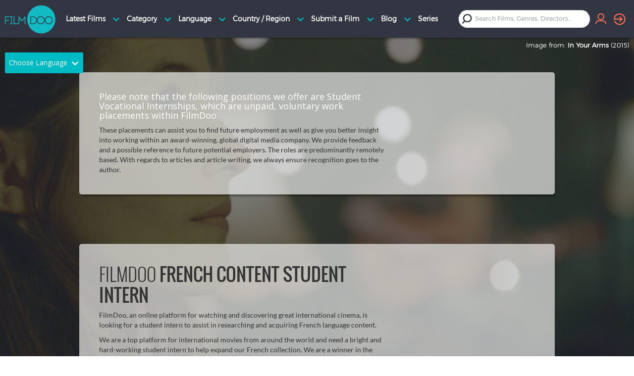

--- FILE ---
content_type: text/html; charset=UTF-8
request_url: https://www.filmdoo.com/internships/
body_size: 53909
content:
<!DOCTYPE html>
<!--[if lt IE 7 ]><html class="ie ie6" lang="en"> <![endif]-->
<!--[if IE 7 ]><html class="ie ie7" lang="en"> <![endif]-->
<!--[if IE 8 ]><html class="ie ie8" lang="en"> <![endif]-->
<!--[if (gte IE 9)|!(IE)]><!--><html lang="en"> <!--<![endif]-->
<head>
	<meta http-equiv="Content-Type" content="text/html; charset=UTF-8" /><script type="text/javascript">(window.NREUM||(NREUM={})).init={privacy:{cookies_enabled:true},ajax:{deny_list:["bam.nr-data.net"]},feature_flags:["soft_nav"],distributed_tracing:{enabled:true}};(window.NREUM||(NREUM={})).loader_config={agentID:"1834833361",accountID:"1002258",trustKey:"1002258",xpid:"VQYHU1RWABABU1NUDgYBUFYB",licenseKey:"61c6cc24f5",applicationID:"1726976620",browserID:"1834833361"};;/*! For license information please see nr-loader-spa-1.308.0.min.js.LICENSE.txt */
(()=>{var e,t,r={384:(e,t,r)=>{"use strict";r.d(t,{NT:()=>a,US:()=>u,Zm:()=>o,bQ:()=>d,dV:()=>c,pV:()=>l});var n=r(6154),i=r(1863),s=r(1910);const a={beacon:"bam.nr-data.net",errorBeacon:"bam.nr-data.net"};function o(){return n.gm.NREUM||(n.gm.NREUM={}),void 0===n.gm.newrelic&&(n.gm.newrelic=n.gm.NREUM),n.gm.NREUM}function c(){let e=o();return e.o||(e.o={ST:n.gm.setTimeout,SI:n.gm.setImmediate||n.gm.setInterval,CT:n.gm.clearTimeout,XHR:n.gm.XMLHttpRequest,REQ:n.gm.Request,EV:n.gm.Event,PR:n.gm.Promise,MO:n.gm.MutationObserver,FETCH:n.gm.fetch,WS:n.gm.WebSocket},(0,s.i)(...Object.values(e.o))),e}function d(e,t){let r=o();r.initializedAgents??={},t.initializedAt={ms:(0,i.t)(),date:new Date},r.initializedAgents[e]=t}function u(e,t){o()[e]=t}function l(){return function(){let e=o();const t=e.info||{};e.info={beacon:a.beacon,errorBeacon:a.errorBeacon,...t}}(),function(){let e=o();const t=e.init||{};e.init={...t}}(),c(),function(){let e=o();const t=e.loader_config||{};e.loader_config={...t}}(),o()}},782:(e,t,r)=>{"use strict";r.d(t,{T:()=>n});const n=r(860).K7.pageViewTiming},860:(e,t,r)=>{"use strict";r.d(t,{$J:()=>u,K7:()=>c,P3:()=>d,XX:()=>i,Yy:()=>o,df:()=>s,qY:()=>n,v4:()=>a});const n="events",i="jserrors",s="browser/blobs",a="rum",o="browser/logs",c={ajax:"ajax",genericEvents:"generic_events",jserrors:i,logging:"logging",metrics:"metrics",pageAction:"page_action",pageViewEvent:"page_view_event",pageViewTiming:"page_view_timing",sessionReplay:"session_replay",sessionTrace:"session_trace",softNav:"soft_navigations",spa:"spa"},d={[c.pageViewEvent]:1,[c.pageViewTiming]:2,[c.metrics]:3,[c.jserrors]:4,[c.spa]:5,[c.ajax]:6,[c.sessionTrace]:7,[c.softNav]:8,[c.sessionReplay]:9,[c.logging]:10,[c.genericEvents]:11},u={[c.pageViewEvent]:a,[c.pageViewTiming]:n,[c.ajax]:n,[c.spa]:n,[c.softNav]:n,[c.metrics]:i,[c.jserrors]:i,[c.sessionTrace]:s,[c.sessionReplay]:s,[c.logging]:o,[c.genericEvents]:"ins"}},944:(e,t,r)=>{"use strict";r.d(t,{R:()=>i});var n=r(3241);function i(e,t){"function"==typeof console.debug&&(console.debug("New Relic Warning: https://github.com/newrelic/newrelic-browser-agent/blob/main/docs/warning-codes.md#".concat(e),t),(0,n.W)({agentIdentifier:null,drained:null,type:"data",name:"warn",feature:"warn",data:{code:e,secondary:t}}))}},993:(e,t,r)=>{"use strict";r.d(t,{A$:()=>s,ET:()=>a,TZ:()=>o,p_:()=>i});var n=r(860);const i={ERROR:"ERROR",WARN:"WARN",INFO:"INFO",DEBUG:"DEBUG",TRACE:"TRACE"},s={OFF:0,ERROR:1,WARN:2,INFO:3,DEBUG:4,TRACE:5},a="log",o=n.K7.logging},1541:(e,t,r)=>{"use strict";r.d(t,{U:()=>i,f:()=>n});const n={MFE:"MFE",BA:"BA"};function i(e,t){if(2!==t?.harvestEndpointVersion)return{};const r=t.agentRef.runtime.appMetadata.agents[0].entityGuid;return e?{"source.id":e.id,"source.name":e.name,"source.type":e.type,"parent.id":e.parent?.id||r,"parent.type":e.parent?.type||n.BA}:{"entity.guid":r,appId:t.agentRef.info.applicationID}}},1687:(e,t,r)=>{"use strict";r.d(t,{Ak:()=>d,Ze:()=>h,x3:()=>u});var n=r(3241),i=r(7836),s=r(3606),a=r(860),o=r(2646);const c={};function d(e,t){const r={staged:!1,priority:a.P3[t]||0};l(e),c[e].get(t)||c[e].set(t,r)}function u(e,t){e&&c[e]&&(c[e].get(t)&&c[e].delete(t),p(e,t,!1),c[e].size&&f(e))}function l(e){if(!e)throw new Error("agentIdentifier required");c[e]||(c[e]=new Map)}function h(e="",t="feature",r=!1){if(l(e),!e||!c[e].get(t)||r)return p(e,t);c[e].get(t).staged=!0,f(e)}function f(e){const t=Array.from(c[e]);t.every(([e,t])=>t.staged)&&(t.sort((e,t)=>e[1].priority-t[1].priority),t.forEach(([t])=>{c[e].delete(t),p(e,t)}))}function p(e,t,r=!0){const a=e?i.ee.get(e):i.ee,c=s.i.handlers;if(!a.aborted&&a.backlog&&c){if((0,n.W)({agentIdentifier:e,type:"lifecycle",name:"drain",feature:t}),r){const e=a.backlog[t],r=c[t];if(r){for(let t=0;e&&t<e.length;++t)g(e[t],r);Object.entries(r).forEach(([e,t])=>{Object.values(t||{}).forEach(t=>{t[0]?.on&&t[0]?.context()instanceof o.y&&t[0].on(e,t[1])})})}}a.isolatedBacklog||delete c[t],a.backlog[t]=null,a.emit("drain-"+t,[])}}function g(e,t){var r=e[1];Object.values(t[r]||{}).forEach(t=>{var r=e[0];if(t[0]===r){var n=t[1],i=e[3],s=e[2];n.apply(i,s)}})}},1738:(e,t,r)=>{"use strict";r.d(t,{U:()=>f,Y:()=>h});var n=r(3241),i=r(9908),s=r(1863),a=r(944),o=r(5701),c=r(3969),d=r(8362),u=r(860),l=r(4261);function h(e,t,r,s){const h=s||r;!h||h[e]&&h[e]!==d.d.prototype[e]||(h[e]=function(){(0,i.p)(c.xV,["API/"+e+"/called"],void 0,u.K7.metrics,r.ee),(0,n.W)({agentIdentifier:r.agentIdentifier,drained:!!o.B?.[r.agentIdentifier],type:"data",name:"api",feature:l.Pl+e,data:{}});try{return t.apply(this,arguments)}catch(e){(0,a.R)(23,e)}})}function f(e,t,r,n,a){const o=e.info;null===r?delete o.jsAttributes[t]:o.jsAttributes[t]=r,(a||null===r)&&(0,i.p)(l.Pl+n,[(0,s.t)(),t,r],void 0,"session",e.ee)}},1741:(e,t,r)=>{"use strict";r.d(t,{W:()=>s});var n=r(944),i=r(4261);class s{#e(e,...t){if(this[e]!==s.prototype[e])return this[e](...t);(0,n.R)(35,e)}addPageAction(e,t){return this.#e(i.hG,e,t)}register(e){return this.#e(i.eY,e)}recordCustomEvent(e,t){return this.#e(i.fF,e,t)}setPageViewName(e,t){return this.#e(i.Fw,e,t)}setCustomAttribute(e,t,r){return this.#e(i.cD,e,t,r)}noticeError(e,t){return this.#e(i.o5,e,t)}setUserId(e,t=!1){return this.#e(i.Dl,e,t)}setApplicationVersion(e){return this.#e(i.nb,e)}setErrorHandler(e){return this.#e(i.bt,e)}addRelease(e,t){return this.#e(i.k6,e,t)}log(e,t){return this.#e(i.$9,e,t)}start(){return this.#e(i.d3)}finished(e){return this.#e(i.BL,e)}recordReplay(){return this.#e(i.CH)}pauseReplay(){return this.#e(i.Tb)}addToTrace(e){return this.#e(i.U2,e)}setCurrentRouteName(e){return this.#e(i.PA,e)}interaction(e){return this.#e(i.dT,e)}wrapLogger(e,t,r){return this.#e(i.Wb,e,t,r)}measure(e,t){return this.#e(i.V1,e,t)}consent(e){return this.#e(i.Pv,e)}}},1863:(e,t,r)=>{"use strict";function n(){return Math.floor(performance.now())}r.d(t,{t:()=>n})},1910:(e,t,r)=>{"use strict";r.d(t,{i:()=>s});var n=r(944);const i=new Map;function s(...e){return e.every(e=>{if(i.has(e))return i.get(e);const t="function"==typeof e?e.toString():"",r=t.includes("[native code]"),s=t.includes("nrWrapper");return r||s||(0,n.R)(64,e?.name||t),i.set(e,r),r})}},2555:(e,t,r)=>{"use strict";r.d(t,{D:()=>o,f:()=>a});var n=r(384),i=r(8122);const s={beacon:n.NT.beacon,errorBeacon:n.NT.errorBeacon,licenseKey:void 0,applicationID:void 0,sa:void 0,queueTime:void 0,applicationTime:void 0,ttGuid:void 0,user:void 0,account:void 0,product:void 0,extra:void 0,jsAttributes:{},userAttributes:void 0,atts:void 0,transactionName:void 0,tNamePlain:void 0};function a(e){try{return!!e.licenseKey&&!!e.errorBeacon&&!!e.applicationID}catch(e){return!1}}const o=e=>(0,i.a)(e,s)},2614:(e,t,r)=>{"use strict";r.d(t,{BB:()=>a,H3:()=>n,g:()=>d,iL:()=>c,tS:()=>o,uh:()=>i,wk:()=>s});const n="NRBA",i="SESSION",s=144e5,a=18e5,o={STARTED:"session-started",PAUSE:"session-pause",RESET:"session-reset",RESUME:"session-resume",UPDATE:"session-update"},c={SAME_TAB:"same-tab",CROSS_TAB:"cross-tab"},d={OFF:0,FULL:1,ERROR:2}},2646:(e,t,r)=>{"use strict";r.d(t,{y:()=>n});class n{constructor(e){this.contextId=e}}},2843:(e,t,r)=>{"use strict";r.d(t,{G:()=>s,u:()=>i});var n=r(3878);function i(e,t=!1,r,i){(0,n.DD)("visibilitychange",function(){if(t)return void("hidden"===document.visibilityState&&e());e(document.visibilityState)},r,i)}function s(e,t,r){(0,n.sp)("pagehide",e,t,r)}},3241:(e,t,r)=>{"use strict";r.d(t,{W:()=>s});var n=r(6154);const i="newrelic";function s(e={}){try{n.gm.dispatchEvent(new CustomEvent(i,{detail:e}))}catch(e){}}},3304:(e,t,r)=>{"use strict";r.d(t,{A:()=>s});var n=r(7836);const i=()=>{const e=new WeakSet;return(t,r)=>{if("object"==typeof r&&null!==r){if(e.has(r))return;e.add(r)}return r}};function s(e){try{return JSON.stringify(e,i())??""}catch(e){try{n.ee.emit("internal-error",[e])}catch(e){}return""}}},3333:(e,t,r)=>{"use strict";r.d(t,{$v:()=>u,TZ:()=>n,Xh:()=>c,Zp:()=>i,kd:()=>d,mq:()=>o,nf:()=>a,qN:()=>s});const n=r(860).K7.genericEvents,i=["auxclick","click","copy","keydown","paste","scrollend"],s=["focus","blur"],a=4,o=1e3,c=2e3,d=["PageAction","UserAction","BrowserPerformance"],u={RESOURCES:"experimental.resources",REGISTER:"register"}},3434:(e,t,r)=>{"use strict";r.d(t,{Jt:()=>s,YM:()=>d});var n=r(7836),i=r(5607);const s="nr@original:".concat(i.W),a=50;var o=Object.prototype.hasOwnProperty,c=!1;function d(e,t){return e||(e=n.ee),r.inPlace=function(e,t,n,i,s){n||(n="");const a="-"===n.charAt(0);for(let o=0;o<t.length;o++){const c=t[o],d=e[c];l(d)||(e[c]=r(d,a?c+n:n,i,c,s))}},r.flag=s,r;function r(t,r,n,c,d){return l(t)?t:(r||(r=""),nrWrapper[s]=t,function(e,t,r){if(Object.defineProperty&&Object.keys)try{return Object.keys(e).forEach(function(r){Object.defineProperty(t,r,{get:function(){return e[r]},set:function(t){return e[r]=t,t}})}),t}catch(e){u([e],r)}for(var n in e)o.call(e,n)&&(t[n]=e[n])}(t,nrWrapper,e),nrWrapper);function nrWrapper(){var s,o,l,h;let f;try{o=this,s=[...arguments],l="function"==typeof n?n(s,o):n||{}}catch(t){u([t,"",[s,o,c],l],e)}i(r+"start",[s,o,c],l,d);const p=performance.now();let g;try{return h=t.apply(o,s),g=performance.now(),h}catch(e){throw g=performance.now(),i(r+"err",[s,o,e],l,d),f=e,f}finally{const e=g-p,t={start:p,end:g,duration:e,isLongTask:e>=a,methodName:c,thrownError:f};t.isLongTask&&i("long-task",[t,o],l,d),i(r+"end",[s,o,h],l,d)}}}function i(r,n,i,s){if(!c||t){var a=c;c=!0;try{e.emit(r,n,i,t,s)}catch(t){u([t,r,n,i],e)}c=a}}}function u(e,t){t||(t=n.ee);try{t.emit("internal-error",e)}catch(e){}}function l(e){return!(e&&"function"==typeof e&&e.apply&&!e[s])}},3606:(e,t,r)=>{"use strict";r.d(t,{i:()=>s});var n=r(9908);s.on=a;var i=s.handlers={};function s(e,t,r,s){a(s||n.d,i,e,t,r)}function a(e,t,r,i,s){s||(s="feature"),e||(e=n.d);var a=t[s]=t[s]||{};(a[r]=a[r]||[]).push([e,i])}},3738:(e,t,r)=>{"use strict";r.d(t,{He:()=>i,Kp:()=>o,Lc:()=>d,Rz:()=>u,TZ:()=>n,bD:()=>s,d3:()=>a,jx:()=>l,sl:()=>h,uP:()=>c});const n=r(860).K7.sessionTrace,i="bstResource",s="resource",a="-start",o="-end",c="fn"+a,d="fn"+o,u="pushState",l=1e3,h=3e4},3785:(e,t,r)=>{"use strict";r.d(t,{R:()=>c,b:()=>d});var n=r(9908),i=r(1863),s=r(860),a=r(3969),o=r(993);function c(e,t,r={},c=o.p_.INFO,d=!0,u,l=(0,i.t)()){(0,n.p)(a.xV,["API/logging/".concat(c.toLowerCase(),"/called")],void 0,s.K7.metrics,e),(0,n.p)(o.ET,[l,t,r,c,d,u],void 0,s.K7.logging,e)}function d(e){return"string"==typeof e&&Object.values(o.p_).some(t=>t===e.toUpperCase().trim())}},3878:(e,t,r)=>{"use strict";function n(e,t){return{capture:e,passive:!1,signal:t}}function i(e,t,r=!1,i){window.addEventListener(e,t,n(r,i))}function s(e,t,r=!1,i){document.addEventListener(e,t,n(r,i))}r.d(t,{DD:()=>s,jT:()=>n,sp:()=>i})},3962:(e,t,r)=>{"use strict";r.d(t,{AM:()=>a,O2:()=>l,OV:()=>s,Qu:()=>h,TZ:()=>c,ih:()=>f,pP:()=>o,t1:()=>u,tC:()=>i,wD:()=>d});var n=r(860);const i=["click","keydown","submit"],s="popstate",a="api",o="initialPageLoad",c=n.K7.softNav,d=5e3,u=500,l={INITIAL_PAGE_LOAD:"",ROUTE_CHANGE:1,UNSPECIFIED:2},h={INTERACTION:1,AJAX:2,CUSTOM_END:3,CUSTOM_TRACER:4},f={IP:"in progress",PF:"pending finish",FIN:"finished",CAN:"cancelled"}},3969:(e,t,r)=>{"use strict";r.d(t,{TZ:()=>n,XG:()=>o,rs:()=>i,xV:()=>a,z_:()=>s});const n=r(860).K7.metrics,i="sm",s="cm",a="storeSupportabilityMetrics",o="storeEventMetrics"},4234:(e,t,r)=>{"use strict";r.d(t,{W:()=>s});var n=r(7836),i=r(1687);class s{constructor(e,t){this.agentIdentifier=e,this.ee=n.ee.get(e),this.featureName=t,this.blocked=!1}deregisterDrain(){(0,i.x3)(this.agentIdentifier,this.featureName)}}},4261:(e,t,r)=>{"use strict";r.d(t,{$9:()=>u,BL:()=>c,CH:()=>p,Dl:()=>R,Fw:()=>w,PA:()=>v,Pl:()=>n,Pv:()=>A,Tb:()=>h,U2:()=>a,V1:()=>E,Wb:()=>T,bt:()=>y,cD:()=>b,d3:()=>x,dT:()=>d,eY:()=>g,fF:()=>f,hG:()=>s,hw:()=>i,k6:()=>o,nb:()=>m,o5:()=>l});const n="api-",i=n+"ixn-",s="addPageAction",a="addToTrace",o="addRelease",c="finished",d="interaction",u="log",l="noticeError",h="pauseReplay",f="recordCustomEvent",p="recordReplay",g="register",m="setApplicationVersion",v="setCurrentRouteName",b="setCustomAttribute",y="setErrorHandler",w="setPageViewName",R="setUserId",x="start",T="wrapLogger",E="measure",A="consent"},5205:(e,t,r)=>{"use strict";r.d(t,{j:()=>S});var n=r(384),i=r(1741);var s=r(2555),a=r(3333);const o=e=>{if(!e||"string"!=typeof e)return!1;try{document.createDocumentFragment().querySelector(e)}catch{return!1}return!0};var c=r(2614),d=r(944),u=r(8122);const l="[data-nr-mask]",h=e=>(0,u.a)(e,(()=>{const e={feature_flags:[],experimental:{allow_registered_children:!1,resources:!1},mask_selector:"*",block_selector:"[data-nr-block]",mask_input_options:{color:!1,date:!1,"datetime-local":!1,email:!1,month:!1,number:!1,range:!1,search:!1,tel:!1,text:!1,time:!1,url:!1,week:!1,textarea:!1,select:!1,password:!0}};return{ajax:{deny_list:void 0,block_internal:!0,enabled:!0,autoStart:!0},api:{get allow_registered_children(){return e.feature_flags.includes(a.$v.REGISTER)||e.experimental.allow_registered_children},set allow_registered_children(t){e.experimental.allow_registered_children=t},duplicate_registered_data:!1},browser_consent_mode:{enabled:!1},distributed_tracing:{enabled:void 0,exclude_newrelic_header:void 0,cors_use_newrelic_header:void 0,cors_use_tracecontext_headers:void 0,allowed_origins:void 0},get feature_flags(){return e.feature_flags},set feature_flags(t){e.feature_flags=t},generic_events:{enabled:!0,autoStart:!0},harvest:{interval:30},jserrors:{enabled:!0,autoStart:!0},logging:{enabled:!0,autoStart:!0},metrics:{enabled:!0,autoStart:!0},obfuscate:void 0,page_action:{enabled:!0},page_view_event:{enabled:!0,autoStart:!0},page_view_timing:{enabled:!0,autoStart:!0},performance:{capture_marks:!1,capture_measures:!1,capture_detail:!0,resources:{get enabled(){return e.feature_flags.includes(a.$v.RESOURCES)||e.experimental.resources},set enabled(t){e.experimental.resources=t},asset_types:[],first_party_domains:[],ignore_newrelic:!0}},privacy:{cookies_enabled:!0},proxy:{assets:void 0,beacon:void 0},session:{expiresMs:c.wk,inactiveMs:c.BB},session_replay:{autoStart:!0,enabled:!1,preload:!1,sampling_rate:10,error_sampling_rate:100,collect_fonts:!1,inline_images:!1,fix_stylesheets:!0,mask_all_inputs:!0,get mask_text_selector(){return e.mask_selector},set mask_text_selector(t){o(t)?e.mask_selector="".concat(t,",").concat(l):""===t||null===t?e.mask_selector=l:(0,d.R)(5,t)},get block_class(){return"nr-block"},get ignore_class(){return"nr-ignore"},get mask_text_class(){return"nr-mask"},get block_selector(){return e.block_selector},set block_selector(t){o(t)?e.block_selector+=",".concat(t):""!==t&&(0,d.R)(6,t)},get mask_input_options(){return e.mask_input_options},set mask_input_options(t){t&&"object"==typeof t?e.mask_input_options={...t,password:!0}:(0,d.R)(7,t)}},session_trace:{enabled:!0,autoStart:!0},soft_navigations:{enabled:!0,autoStart:!0},spa:{enabled:!0,autoStart:!0},ssl:void 0,user_actions:{enabled:!0,elementAttributes:["id","className","tagName","type"]}}})());var f=r(6154),p=r(9324);let g=0;const m={buildEnv:p.F3,distMethod:p.Xs,version:p.xv,originTime:f.WN},v={consented:!1},b={appMetadata:{},get consented(){return this.session?.state?.consent||v.consented},set consented(e){v.consented=e},customTransaction:void 0,denyList:void 0,disabled:!1,harvester:void 0,isolatedBacklog:!1,isRecording:!1,loaderType:void 0,maxBytes:3e4,obfuscator:void 0,onerror:void 0,ptid:void 0,releaseIds:{},session:void 0,timeKeeper:void 0,registeredEntities:[],jsAttributesMetadata:{bytes:0},get harvestCount(){return++g}},y=e=>{const t=(0,u.a)(e,b),r=Object.keys(m).reduce((e,t)=>(e[t]={value:m[t],writable:!1,configurable:!0,enumerable:!0},e),{});return Object.defineProperties(t,r)};var w=r(5701);const R=e=>{const t=e.startsWith("http");e+="/",r.p=t?e:"https://"+e};var x=r(7836),T=r(3241);const E={accountID:void 0,trustKey:void 0,agentID:void 0,licenseKey:void 0,applicationID:void 0,xpid:void 0},A=e=>(0,u.a)(e,E),_=new Set;function S(e,t={},r,a){let{init:o,info:c,loader_config:d,runtime:u={},exposed:l=!0}=t;if(!c){const e=(0,n.pV)();o=e.init,c=e.info,d=e.loader_config}e.init=h(o||{}),e.loader_config=A(d||{}),c.jsAttributes??={},f.bv&&(c.jsAttributes.isWorker=!0),e.info=(0,s.D)(c);const p=e.init,g=[c.beacon,c.errorBeacon];_.has(e.agentIdentifier)||(p.proxy.assets&&(R(p.proxy.assets),g.push(p.proxy.assets)),p.proxy.beacon&&g.push(p.proxy.beacon),e.beacons=[...g],function(e){const t=(0,n.pV)();Object.getOwnPropertyNames(i.W.prototype).forEach(r=>{const n=i.W.prototype[r];if("function"!=typeof n||"constructor"===n)return;let s=t[r];e[r]&&!1!==e.exposed&&"micro-agent"!==e.runtime?.loaderType&&(t[r]=(...t)=>{const n=e[r](...t);return s?s(...t):n})})}(e),(0,n.US)("activatedFeatures",w.B)),u.denyList=[...p.ajax.deny_list||[],...p.ajax.block_internal?g:[]],u.ptid=e.agentIdentifier,u.loaderType=r,e.runtime=y(u),_.has(e.agentIdentifier)||(e.ee=x.ee.get(e.agentIdentifier),e.exposed=l,(0,T.W)({agentIdentifier:e.agentIdentifier,drained:!!w.B?.[e.agentIdentifier],type:"lifecycle",name:"initialize",feature:void 0,data:e.config})),_.add(e.agentIdentifier)}},5270:(e,t,r)=>{"use strict";r.d(t,{Aw:()=>a,SR:()=>s,rF:()=>o});var n=r(384),i=r(7767);function s(e){return!!(0,n.dV)().o.MO&&(0,i.V)(e)&&!0===e?.session_trace.enabled}function a(e){return!0===e?.session_replay.preload&&s(e)}function o(e,t){try{if("string"==typeof t?.type){if("password"===t.type.toLowerCase())return"*".repeat(e?.length||0);if(void 0!==t?.dataset?.nrUnmask||t?.classList?.contains("nr-unmask"))return e}}catch(e){}return"string"==typeof e?e.replace(/[\S]/g,"*"):"*".repeat(e?.length||0)}},5289:(e,t,r)=>{"use strict";r.d(t,{GG:()=>a,Qr:()=>c,sB:()=>o});var n=r(3878),i=r(6389);function s(){return"undefined"==typeof document||"complete"===document.readyState}function a(e,t){if(s())return e();const r=(0,i.J)(e),a=setInterval(()=>{s()&&(clearInterval(a),r())},500);(0,n.sp)("load",r,t)}function o(e){if(s())return e();(0,n.DD)("DOMContentLoaded",e)}function c(e){if(s())return e();(0,n.sp)("popstate",e)}},5607:(e,t,r)=>{"use strict";r.d(t,{W:()=>n});const n=(0,r(9566).bz)()},5701:(e,t,r)=>{"use strict";r.d(t,{B:()=>s,t:()=>a});var n=r(3241);const i=new Set,s={};function a(e,t){const r=t.agentIdentifier;s[r]??={},e&&"object"==typeof e&&(i.has(r)||(t.ee.emit("rumresp",[e]),s[r]=e,i.add(r),(0,n.W)({agentIdentifier:r,loaded:!0,drained:!0,type:"lifecycle",name:"load",feature:void 0,data:e})))}},6154:(e,t,r)=>{"use strict";r.d(t,{OF:()=>d,RI:()=>i,WN:()=>h,bv:()=>s,eN:()=>f,gm:()=>a,lR:()=>l,m:()=>c,mw:()=>o,sb:()=>u});var n=r(1863);const i="undefined"!=typeof window&&!!window.document,s="undefined"!=typeof WorkerGlobalScope&&("undefined"!=typeof self&&self instanceof WorkerGlobalScope&&self.navigator instanceof WorkerNavigator||"undefined"!=typeof globalThis&&globalThis instanceof WorkerGlobalScope&&globalThis.navigator instanceof WorkerNavigator),a=i?window:"undefined"!=typeof WorkerGlobalScope&&("undefined"!=typeof self&&self instanceof WorkerGlobalScope&&self||"undefined"!=typeof globalThis&&globalThis instanceof WorkerGlobalScope&&globalThis),o=Boolean("hidden"===a?.document?.visibilityState),c=""+a?.location,d=/iPad|iPhone|iPod/.test(a.navigator?.userAgent),u=d&&"undefined"==typeof SharedWorker,l=(()=>{const e=a.navigator?.userAgent?.match(/Firefox[/\s](\d+\.\d+)/);return Array.isArray(e)&&e.length>=2?+e[1]:0})(),h=Date.now()-(0,n.t)(),f=()=>"undefined"!=typeof PerformanceNavigationTiming&&a?.performance?.getEntriesByType("navigation")?.[0]?.responseStart},6344:(e,t,r)=>{"use strict";r.d(t,{BB:()=>u,Qb:()=>l,TZ:()=>i,Ug:()=>a,Vh:()=>s,_s:()=>o,bc:()=>d,yP:()=>c});var n=r(2614);const i=r(860).K7.sessionReplay,s="errorDuringReplay",a=.12,o={DomContentLoaded:0,Load:1,FullSnapshot:2,IncrementalSnapshot:3,Meta:4,Custom:5},c={[n.g.ERROR]:15e3,[n.g.FULL]:3e5,[n.g.OFF]:0},d={RESET:{message:"Session was reset",sm:"Reset"},IMPORT:{message:"Recorder failed to import",sm:"Import"},TOO_MANY:{message:"429: Too Many Requests",sm:"Too-Many"},TOO_BIG:{message:"Payload was too large",sm:"Too-Big"},CROSS_TAB:{message:"Session Entity was set to OFF on another tab",sm:"Cross-Tab"},ENTITLEMENTS:{message:"Session Replay is not allowed and will not be started",sm:"Entitlement"}},u=5e3,l={API:"api",RESUME:"resume",SWITCH_TO_FULL:"switchToFull",INITIALIZE:"initialize",PRELOAD:"preload"}},6389:(e,t,r)=>{"use strict";function n(e,t=500,r={}){const n=r?.leading||!1;let i;return(...r)=>{n&&void 0===i&&(e.apply(this,r),i=setTimeout(()=>{i=clearTimeout(i)},t)),n||(clearTimeout(i),i=setTimeout(()=>{e.apply(this,r)},t))}}function i(e){let t=!1;return(...r)=>{t||(t=!0,e.apply(this,r))}}r.d(t,{J:()=>i,s:()=>n})},6630:(e,t,r)=>{"use strict";r.d(t,{T:()=>n});const n=r(860).K7.pageViewEvent},6774:(e,t,r)=>{"use strict";r.d(t,{T:()=>n});const n=r(860).K7.jserrors},7295:(e,t,r)=>{"use strict";r.d(t,{Xv:()=>a,gX:()=>i,iW:()=>s});var n=[];function i(e){if(!e||s(e))return!1;if(0===n.length)return!0;if("*"===n[0].hostname)return!1;for(var t=0;t<n.length;t++){var r=n[t];if(r.hostname.test(e.hostname)&&r.pathname.test(e.pathname))return!1}return!0}function s(e){return void 0===e.hostname}function a(e){if(n=[],e&&e.length)for(var t=0;t<e.length;t++){let r=e[t];if(!r)continue;if("*"===r)return void(n=[{hostname:"*"}]);0===r.indexOf("http://")?r=r.substring(7):0===r.indexOf("https://")&&(r=r.substring(8));const i=r.indexOf("/");let s,a;i>0?(s=r.substring(0,i),a=r.substring(i)):(s=r,a="*");let[c]=s.split(":");n.push({hostname:o(c),pathname:o(a,!0)})}}function o(e,t=!1){const r=e.replace(/[.+?^${}()|[\]\\]/g,e=>"\\"+e).replace(/\*/g,".*?");return new RegExp((t?"^":"")+r+"$")}},7485:(e,t,r)=>{"use strict";r.d(t,{D:()=>i});var n=r(6154);function i(e){if(0===(e||"").indexOf("data:"))return{protocol:"data"};try{const t=new URL(e,location.href),r={port:t.port,hostname:t.hostname,pathname:t.pathname,search:t.search,protocol:t.protocol.slice(0,t.protocol.indexOf(":")),sameOrigin:t.protocol===n.gm?.location?.protocol&&t.host===n.gm?.location?.host};return r.port&&""!==r.port||("http:"===t.protocol&&(r.port="80"),"https:"===t.protocol&&(r.port="443")),r.pathname&&""!==r.pathname?r.pathname.startsWith("/")||(r.pathname="/".concat(r.pathname)):r.pathname="/",r}catch(e){return{}}}},7699:(e,t,r)=>{"use strict";r.d(t,{It:()=>s,KC:()=>o,No:()=>i,qh:()=>a});var n=r(860);const i=16e3,s=1e6,a="SESSION_ERROR",o={[n.K7.logging]:!0,[n.K7.genericEvents]:!1,[n.K7.jserrors]:!1,[n.K7.ajax]:!1}},7767:(e,t,r)=>{"use strict";r.d(t,{V:()=>i});var n=r(6154);const i=e=>n.RI&&!0===e?.privacy.cookies_enabled},7836:(e,t,r)=>{"use strict";r.d(t,{P:()=>o,ee:()=>c});var n=r(384),i=r(8990),s=r(2646),a=r(5607);const o="nr@context:".concat(a.W),c=function e(t,r){var n={},a={},u={},l=!1;try{l=16===r.length&&d.initializedAgents?.[r]?.runtime.isolatedBacklog}catch(e){}var h={on:p,addEventListener:p,removeEventListener:function(e,t){var r=n[e];if(!r)return;for(var i=0;i<r.length;i++)r[i]===t&&r.splice(i,1)},emit:function(e,r,n,i,s){!1!==s&&(s=!0);if(c.aborted&&!i)return;t&&s&&t.emit(e,r,n);var o=f(n);g(e).forEach(e=>{e.apply(o,r)});var d=v()[a[e]];d&&d.push([h,e,r,o]);return o},get:m,listeners:g,context:f,buffer:function(e,t){const r=v();if(t=t||"feature",h.aborted)return;Object.entries(e||{}).forEach(([e,n])=>{a[n]=t,t in r||(r[t]=[])})},abort:function(){h._aborted=!0,Object.keys(h.backlog).forEach(e=>{delete h.backlog[e]})},isBuffering:function(e){return!!v()[a[e]]},debugId:r,backlog:l?{}:t&&"object"==typeof t.backlog?t.backlog:{},isolatedBacklog:l};return Object.defineProperty(h,"aborted",{get:()=>{let e=h._aborted||!1;return e||(t&&(e=t.aborted),e)}}),h;function f(e){return e&&e instanceof s.y?e:e?(0,i.I)(e,o,()=>new s.y(o)):new s.y(o)}function p(e,t){n[e]=g(e).concat(t)}function g(e){return n[e]||[]}function m(t){return u[t]=u[t]||e(h,t)}function v(){return h.backlog}}(void 0,"globalEE"),d=(0,n.Zm)();d.ee||(d.ee=c)},8122:(e,t,r)=>{"use strict";r.d(t,{a:()=>i});var n=r(944);function i(e,t){try{if(!e||"object"!=typeof e)return(0,n.R)(3);if(!t||"object"!=typeof t)return(0,n.R)(4);const r=Object.create(Object.getPrototypeOf(t),Object.getOwnPropertyDescriptors(t)),s=0===Object.keys(r).length?e:r;for(let a in s)if(void 0!==e[a])try{if(null===e[a]){r[a]=null;continue}Array.isArray(e[a])&&Array.isArray(t[a])?r[a]=Array.from(new Set([...e[a],...t[a]])):"object"==typeof e[a]&&"object"==typeof t[a]?r[a]=i(e[a],t[a]):r[a]=e[a]}catch(e){r[a]||(0,n.R)(1,e)}return r}catch(e){(0,n.R)(2,e)}}},8139:(e,t,r)=>{"use strict";r.d(t,{u:()=>h});var n=r(7836),i=r(3434),s=r(8990),a=r(6154);const o={},c=a.gm.XMLHttpRequest,d="addEventListener",u="removeEventListener",l="nr@wrapped:".concat(n.P);function h(e){var t=function(e){return(e||n.ee).get("events")}(e);if(o[t.debugId]++)return t;o[t.debugId]=1;var r=(0,i.YM)(t,!0);function h(e){r.inPlace(e,[d,u],"-",p)}function p(e,t){return e[1]}return"getPrototypeOf"in Object&&(a.RI&&f(document,h),c&&f(c.prototype,h),f(a.gm,h)),t.on(d+"-start",function(e,t){var n=e[1];if(null!==n&&("function"==typeof n||"object"==typeof n)&&"newrelic"!==e[0]){var i=(0,s.I)(n,l,function(){var e={object:function(){if("function"!=typeof n.handleEvent)return;return n.handleEvent.apply(n,arguments)},function:n}[typeof n];return e?r(e,"fn-",null,e.name||"anonymous"):n});this.wrapped=e[1]=i}}),t.on(u+"-start",function(e){e[1]=this.wrapped||e[1]}),t}function f(e,t,...r){let n=e;for(;"object"==typeof n&&!Object.prototype.hasOwnProperty.call(n,d);)n=Object.getPrototypeOf(n);n&&t(n,...r)}},8362:(e,t,r)=>{"use strict";r.d(t,{d:()=>s});var n=r(9566),i=r(1741);class s extends i.W{agentIdentifier=(0,n.LA)(16)}},8374:(e,t,r)=>{r.nc=(()=>{try{return document?.currentScript?.nonce}catch(e){}return""})()},8990:(e,t,r)=>{"use strict";r.d(t,{I:()=>i});var n=Object.prototype.hasOwnProperty;function i(e,t,r){if(n.call(e,t))return e[t];var i=r();if(Object.defineProperty&&Object.keys)try{return Object.defineProperty(e,t,{value:i,writable:!0,enumerable:!1}),i}catch(e){}return e[t]=i,i}},9119:(e,t,r)=>{"use strict";r.d(t,{L:()=>s});var n=/([^?#]*)[^#]*(#[^?]*|$).*/,i=/([^?#]*)().*/;function s(e,t){return e?e.replace(t?n:i,"$1$2"):e}},9300:(e,t,r)=>{"use strict";r.d(t,{T:()=>n});const n=r(860).K7.ajax},9324:(e,t,r)=>{"use strict";r.d(t,{AJ:()=>a,F3:()=>i,Xs:()=>s,Yq:()=>o,xv:()=>n});const n="1.308.0",i="PROD",s="CDN",a="@newrelic/rrweb",o="1.0.1"},9566:(e,t,r)=>{"use strict";r.d(t,{LA:()=>o,ZF:()=>c,bz:()=>a,el:()=>d});var n=r(6154);const i="xxxxxxxx-xxxx-4xxx-yxxx-xxxxxxxxxxxx";function s(e,t){return e?15&e[t]:16*Math.random()|0}function a(){const e=n.gm?.crypto||n.gm?.msCrypto;let t,r=0;return e&&e.getRandomValues&&(t=e.getRandomValues(new Uint8Array(30))),i.split("").map(e=>"x"===e?s(t,r++).toString(16):"y"===e?(3&s()|8).toString(16):e).join("")}function o(e){const t=n.gm?.crypto||n.gm?.msCrypto;let r,i=0;t&&t.getRandomValues&&(r=t.getRandomValues(new Uint8Array(e)));const a=[];for(var o=0;o<e;o++)a.push(s(r,i++).toString(16));return a.join("")}function c(){return o(16)}function d(){return o(32)}},9908:(e,t,r)=>{"use strict";r.d(t,{d:()=>n,p:()=>i});var n=r(7836).ee.get("handle");function i(e,t,r,i,s){s?(s.buffer([e],i),s.emit(e,t,r)):(n.buffer([e],i),n.emit(e,t,r))}}},n={};function i(e){var t=n[e];if(void 0!==t)return t.exports;var s=n[e]={exports:{}};return r[e](s,s.exports,i),s.exports}i.m=r,i.d=(e,t)=>{for(var r in t)i.o(t,r)&&!i.o(e,r)&&Object.defineProperty(e,r,{enumerable:!0,get:t[r]})},i.f={},i.e=e=>Promise.all(Object.keys(i.f).reduce((t,r)=>(i.f[r](e,t),t),[])),i.u=e=>({212:"nr-spa-compressor",249:"nr-spa-recorder",478:"nr-spa"}[e]+"-1.308.0.min.js"),i.o=(e,t)=>Object.prototype.hasOwnProperty.call(e,t),e={},t="NRBA-1.308.0.PROD:",i.l=(r,n,s,a)=>{if(e[r])e[r].push(n);else{var o,c;if(void 0!==s)for(var d=document.getElementsByTagName("script"),u=0;u<d.length;u++){var l=d[u];if(l.getAttribute("src")==r||l.getAttribute("data-webpack")==t+s){o=l;break}}if(!o){c=!0;var h={478:"sha512-RSfSVnmHk59T/uIPbdSE0LPeqcEdF4/+XhfJdBuccH5rYMOEZDhFdtnh6X6nJk7hGpzHd9Ujhsy7lZEz/ORYCQ==",249:"sha512-ehJXhmntm85NSqW4MkhfQqmeKFulra3klDyY0OPDUE+sQ3GokHlPh1pmAzuNy//3j4ac6lzIbmXLvGQBMYmrkg==",212:"sha512-B9h4CR46ndKRgMBcK+j67uSR2RCnJfGefU+A7FrgR/k42ovXy5x/MAVFiSvFxuVeEk/pNLgvYGMp1cBSK/G6Fg=="};(o=document.createElement("script")).charset="utf-8",i.nc&&o.setAttribute("nonce",i.nc),o.setAttribute("data-webpack",t+s),o.src=r,0!==o.src.indexOf(window.location.origin+"/")&&(o.crossOrigin="anonymous"),h[a]&&(o.integrity=h[a])}e[r]=[n];var f=(t,n)=>{o.onerror=o.onload=null,clearTimeout(p);var i=e[r];if(delete e[r],o.parentNode&&o.parentNode.removeChild(o),i&&i.forEach(e=>e(n)),t)return t(n)},p=setTimeout(f.bind(null,void 0,{type:"timeout",target:o}),12e4);o.onerror=f.bind(null,o.onerror),o.onload=f.bind(null,o.onload),c&&document.head.appendChild(o)}},i.r=e=>{"undefined"!=typeof Symbol&&Symbol.toStringTag&&Object.defineProperty(e,Symbol.toStringTag,{value:"Module"}),Object.defineProperty(e,"__esModule",{value:!0})},i.p="https://js-agent.newrelic.com/",(()=>{var e={38:0,788:0};i.f.j=(t,r)=>{var n=i.o(e,t)?e[t]:void 0;if(0!==n)if(n)r.push(n[2]);else{var s=new Promise((r,i)=>n=e[t]=[r,i]);r.push(n[2]=s);var a=i.p+i.u(t),o=new Error;i.l(a,r=>{if(i.o(e,t)&&(0!==(n=e[t])&&(e[t]=void 0),n)){var s=r&&("load"===r.type?"missing":r.type),a=r&&r.target&&r.target.src;o.message="Loading chunk "+t+" failed: ("+s+": "+a+")",o.name="ChunkLoadError",o.type=s,o.request=a,n[1](o)}},"chunk-"+t,t)}};var t=(t,r)=>{var n,s,[a,o,c]=r,d=0;if(a.some(t=>0!==e[t])){for(n in o)i.o(o,n)&&(i.m[n]=o[n]);if(c)c(i)}for(t&&t(r);d<a.length;d++)s=a[d],i.o(e,s)&&e[s]&&e[s][0](),e[s]=0},r=self["webpackChunk:NRBA-1.308.0.PROD"]=self["webpackChunk:NRBA-1.308.0.PROD"]||[];r.forEach(t.bind(null,0)),r.push=t.bind(null,r.push.bind(r))})(),(()=>{"use strict";i(8374);var e=i(8362),t=i(860);const r=Object.values(t.K7);var n=i(5205);var s=i(9908),a=i(1863),o=i(4261),c=i(1738);var d=i(1687),u=i(4234),l=i(5289),h=i(6154),f=i(944),p=i(5270),g=i(7767),m=i(6389),v=i(7699);class b extends u.W{constructor(e,t){super(e.agentIdentifier,t),this.agentRef=e,this.abortHandler=void 0,this.featAggregate=void 0,this.loadedSuccessfully=void 0,this.onAggregateImported=new Promise(e=>{this.loadedSuccessfully=e}),this.deferred=Promise.resolve(),!1===e.init[this.featureName].autoStart?this.deferred=new Promise((t,r)=>{this.ee.on("manual-start-all",(0,m.J)(()=>{(0,d.Ak)(e.agentIdentifier,this.featureName),t()}))}):(0,d.Ak)(e.agentIdentifier,t)}importAggregator(e,t,r={}){if(this.featAggregate)return;const n=async()=>{let n;await this.deferred;try{if((0,g.V)(e.init)){const{setupAgentSession:t}=await i.e(478).then(i.bind(i,8766));n=t(e)}}catch(e){(0,f.R)(20,e),this.ee.emit("internal-error",[e]),(0,s.p)(v.qh,[e],void 0,this.featureName,this.ee)}try{if(!this.#t(this.featureName,n,e.init))return(0,d.Ze)(this.agentIdentifier,this.featureName),void this.loadedSuccessfully(!1);const{Aggregate:i}=await t();this.featAggregate=new i(e,r),e.runtime.harvester.initializedAggregates.push(this.featAggregate),this.loadedSuccessfully(!0)}catch(e){(0,f.R)(34,e),this.abortHandler?.(),(0,d.Ze)(this.agentIdentifier,this.featureName,!0),this.loadedSuccessfully(!1),this.ee&&this.ee.abort()}};h.RI?(0,l.GG)(()=>n(),!0):n()}#t(e,r,n){if(this.blocked)return!1;switch(e){case t.K7.sessionReplay:return(0,p.SR)(n)&&!!r;case t.K7.sessionTrace:return!!r;default:return!0}}}var y=i(6630),w=i(2614),R=i(3241);class x extends b{static featureName=y.T;constructor(e){var t;super(e,y.T),this.setupInspectionEvents(e.agentIdentifier),t=e,(0,c.Y)(o.Fw,function(e,r){"string"==typeof e&&("/"!==e.charAt(0)&&(e="/"+e),t.runtime.customTransaction=(r||"http://custom.transaction")+e,(0,s.p)(o.Pl+o.Fw,[(0,a.t)()],void 0,void 0,t.ee))},t),this.importAggregator(e,()=>i.e(478).then(i.bind(i,2467)))}setupInspectionEvents(e){const t=(t,r)=>{t&&(0,R.W)({agentIdentifier:e,timeStamp:t.timeStamp,loaded:"complete"===t.target.readyState,type:"window",name:r,data:t.target.location+""})};(0,l.sB)(e=>{t(e,"DOMContentLoaded")}),(0,l.GG)(e=>{t(e,"load")}),(0,l.Qr)(e=>{t(e,"navigate")}),this.ee.on(w.tS.UPDATE,(t,r)=>{(0,R.W)({agentIdentifier:e,type:"lifecycle",name:"session",data:r})})}}var T=i(384);class E extends e.d{constructor(e){var t;(super(),h.gm)?(this.features={},(0,T.bQ)(this.agentIdentifier,this),this.desiredFeatures=new Set(e.features||[]),this.desiredFeatures.add(x),(0,n.j)(this,e,e.loaderType||"agent"),t=this,(0,c.Y)(o.cD,function(e,r,n=!1){if("string"==typeof e){if(["string","number","boolean"].includes(typeof r)||null===r)return(0,c.U)(t,e,r,o.cD,n);(0,f.R)(40,typeof r)}else(0,f.R)(39,typeof e)},t),function(e){(0,c.Y)(o.Dl,function(t,r=!1){if("string"!=typeof t&&null!==t)return void(0,f.R)(41,typeof t);const n=e.info.jsAttributes["enduser.id"];r&&null!=n&&n!==t?(0,s.p)(o.Pl+"setUserIdAndResetSession",[t],void 0,"session",e.ee):(0,c.U)(e,"enduser.id",t,o.Dl,!0)},e)}(this),function(e){(0,c.Y)(o.nb,function(t){if("string"==typeof t||null===t)return(0,c.U)(e,"application.version",t,o.nb,!1);(0,f.R)(42,typeof t)},e)}(this),function(e){(0,c.Y)(o.d3,function(){e.ee.emit("manual-start-all")},e)}(this),function(e){(0,c.Y)(o.Pv,function(t=!0){if("boolean"==typeof t){if((0,s.p)(o.Pl+o.Pv,[t],void 0,"session",e.ee),e.runtime.consented=t,t){const t=e.features.page_view_event;t.onAggregateImported.then(e=>{const r=t.featAggregate;e&&!r.sentRum&&r.sendRum()})}}else(0,f.R)(65,typeof t)},e)}(this),this.run()):(0,f.R)(21)}get config(){return{info:this.info,init:this.init,loader_config:this.loader_config,runtime:this.runtime}}get api(){return this}run(){try{const e=function(e){const t={};return r.forEach(r=>{t[r]=!!e[r]?.enabled}),t}(this.init),n=[...this.desiredFeatures];n.sort((e,r)=>t.P3[e.featureName]-t.P3[r.featureName]),n.forEach(r=>{if(!e[r.featureName]&&r.featureName!==t.K7.pageViewEvent)return;if(r.featureName===t.K7.spa)return void(0,f.R)(67);const n=function(e){switch(e){case t.K7.ajax:return[t.K7.jserrors];case t.K7.sessionTrace:return[t.K7.ajax,t.K7.pageViewEvent];case t.K7.sessionReplay:return[t.K7.sessionTrace];case t.K7.pageViewTiming:return[t.K7.pageViewEvent];default:return[]}}(r.featureName).filter(e=>!(e in this.features));n.length>0&&(0,f.R)(36,{targetFeature:r.featureName,missingDependencies:n}),this.features[r.featureName]=new r(this)})}catch(e){(0,f.R)(22,e);for(const e in this.features)this.features[e].abortHandler?.();const t=(0,T.Zm)();delete t.initializedAgents[this.agentIdentifier]?.features,delete this.sharedAggregator;return t.ee.get(this.agentIdentifier).abort(),!1}}}var A=i(2843),_=i(782);class S extends b{static featureName=_.T;constructor(e){super(e,_.T),h.RI&&((0,A.u)(()=>(0,s.p)("docHidden",[(0,a.t)()],void 0,_.T,this.ee),!0),(0,A.G)(()=>(0,s.p)("winPagehide",[(0,a.t)()],void 0,_.T,this.ee)),this.importAggregator(e,()=>i.e(478).then(i.bind(i,9917))))}}var O=i(3969);class I extends b{static featureName=O.TZ;constructor(e){super(e,O.TZ),h.RI&&document.addEventListener("securitypolicyviolation",e=>{(0,s.p)(O.xV,["Generic/CSPViolation/Detected"],void 0,this.featureName,this.ee)}),this.importAggregator(e,()=>i.e(478).then(i.bind(i,6555)))}}var N=i(6774),P=i(3878),k=i(3304);class D{constructor(e,t,r,n,i){this.name="UncaughtError",this.message="string"==typeof e?e:(0,k.A)(e),this.sourceURL=t,this.line=r,this.column=n,this.__newrelic=i}}function C(e){return M(e)?e:new D(void 0!==e?.message?e.message:e,e?.filename||e?.sourceURL,e?.lineno||e?.line,e?.colno||e?.col,e?.__newrelic,e?.cause)}function j(e){const t="Unhandled Promise Rejection: ";if(!e?.reason)return;if(M(e.reason)){try{e.reason.message.startsWith(t)||(e.reason.message=t+e.reason.message)}catch(e){}return C(e.reason)}const r=C(e.reason);return(r.message||"").startsWith(t)||(r.message=t+r.message),r}function L(e){if(e.error instanceof SyntaxError&&!/:\d+$/.test(e.error.stack?.trim())){const t=new D(e.message,e.filename,e.lineno,e.colno,e.error.__newrelic,e.cause);return t.name=SyntaxError.name,t}return M(e.error)?e.error:C(e)}function M(e){return e instanceof Error&&!!e.stack}function H(e,r,n,i,o=(0,a.t)()){"string"==typeof e&&(e=new Error(e)),(0,s.p)("err",[e,o,!1,r,n.runtime.isRecording,void 0,i],void 0,t.K7.jserrors,n.ee),(0,s.p)("uaErr",[],void 0,t.K7.genericEvents,n.ee)}var B=i(1541),K=i(993),W=i(3785);function U(e,{customAttributes:t={},level:r=K.p_.INFO}={},n,i,s=(0,a.t)()){(0,W.R)(n.ee,e,t,r,!1,i,s)}function F(e,r,n,i,c=(0,a.t)()){(0,s.p)(o.Pl+o.hG,[c,e,r,i],void 0,t.K7.genericEvents,n.ee)}function V(e,r,n,i,c=(0,a.t)()){const{start:d,end:u,customAttributes:l}=r||{},h={customAttributes:l||{}};if("object"!=typeof h.customAttributes||"string"!=typeof e||0===e.length)return void(0,f.R)(57);const p=(e,t)=>null==e?t:"number"==typeof e?e:e instanceof PerformanceMark?e.startTime:Number.NaN;if(h.start=p(d,0),h.end=p(u,c),Number.isNaN(h.start)||Number.isNaN(h.end))(0,f.R)(57);else{if(h.duration=h.end-h.start,!(h.duration<0))return(0,s.p)(o.Pl+o.V1,[h,e,i],void 0,t.K7.genericEvents,n.ee),h;(0,f.R)(58)}}function G(e,r={},n,i,c=(0,a.t)()){(0,s.p)(o.Pl+o.fF,[c,e,r,i],void 0,t.K7.genericEvents,n.ee)}function z(e){(0,c.Y)(o.eY,function(t){return Y(e,t)},e)}function Y(e,r,n){(0,f.R)(54,"newrelic.register"),r||={},r.type=B.f.MFE,r.licenseKey||=e.info.licenseKey,r.blocked=!1,r.parent=n||{},Array.isArray(r.tags)||(r.tags=[]);const i={};r.tags.forEach(e=>{"name"!==e&&"id"!==e&&(i["source.".concat(e)]=!0)}),r.isolated??=!0;let o=()=>{};const c=e.runtime.registeredEntities;if(!r.isolated){const e=c.find(({metadata:{target:{id:e}}})=>e===r.id&&!r.isolated);if(e)return e}const d=e=>{r.blocked=!0,o=e};function u(e){return"string"==typeof e&&!!e.trim()&&e.trim().length<501||"number"==typeof e}e.init.api.allow_registered_children||d((0,m.J)(()=>(0,f.R)(55))),u(r.id)&&u(r.name)||d((0,m.J)(()=>(0,f.R)(48,r)));const l={addPageAction:(t,n={})=>g(F,[t,{...i,...n},e],r),deregister:()=>{d((0,m.J)(()=>(0,f.R)(68)))},log:(t,n={})=>g(U,[t,{...n,customAttributes:{...i,...n.customAttributes||{}}},e],r),measure:(t,n={})=>g(V,[t,{...n,customAttributes:{...i,...n.customAttributes||{}}},e],r),noticeError:(t,n={})=>g(H,[t,{...i,...n},e],r),register:(t={})=>g(Y,[e,t],l.metadata.target),recordCustomEvent:(t,n={})=>g(G,[t,{...i,...n},e],r),setApplicationVersion:e=>p("application.version",e),setCustomAttribute:(e,t)=>p(e,t),setUserId:e=>p("enduser.id",e),metadata:{customAttributes:i,target:r}},h=()=>(r.blocked&&o(),r.blocked);h()||c.push(l);const p=(e,t)=>{h()||(i[e]=t)},g=(r,n,i)=>{if(h())return;const o=(0,a.t)();(0,s.p)(O.xV,["API/register/".concat(r.name,"/called")],void 0,t.K7.metrics,e.ee);try{if(e.init.api.duplicate_registered_data&&"register"!==r.name){let e=n;if(n[1]instanceof Object){const t={"child.id":i.id,"child.type":i.type};e="customAttributes"in n[1]?[n[0],{...n[1],customAttributes:{...n[1].customAttributes,...t}},...n.slice(2)]:[n[0],{...n[1],...t},...n.slice(2)]}r(...e,void 0,o)}return r(...n,i,o)}catch(e){(0,f.R)(50,e)}};return l}class Z extends b{static featureName=N.T;constructor(e){var t;super(e,N.T),t=e,(0,c.Y)(o.o5,(e,r)=>H(e,r,t),t),function(e){(0,c.Y)(o.bt,function(t){e.runtime.onerror=t},e)}(e),function(e){let t=0;(0,c.Y)(o.k6,function(e,r){++t>10||(this.runtime.releaseIds[e.slice(-200)]=(""+r).slice(-200))},e)}(e),z(e);try{this.removeOnAbort=new AbortController}catch(e){}this.ee.on("internal-error",(t,r)=>{this.abortHandler&&(0,s.p)("ierr",[C(t),(0,a.t)(),!0,{},e.runtime.isRecording,r],void 0,this.featureName,this.ee)}),h.gm.addEventListener("unhandledrejection",t=>{this.abortHandler&&(0,s.p)("err",[j(t),(0,a.t)(),!1,{unhandledPromiseRejection:1},e.runtime.isRecording],void 0,this.featureName,this.ee)},(0,P.jT)(!1,this.removeOnAbort?.signal)),h.gm.addEventListener("error",t=>{this.abortHandler&&(0,s.p)("err",[L(t),(0,a.t)(),!1,{},e.runtime.isRecording],void 0,this.featureName,this.ee)},(0,P.jT)(!1,this.removeOnAbort?.signal)),this.abortHandler=this.#r,this.importAggregator(e,()=>i.e(478).then(i.bind(i,2176)))}#r(){this.removeOnAbort?.abort(),this.abortHandler=void 0}}var q=i(8990);let X=1;function J(e){const t=typeof e;return!e||"object"!==t&&"function"!==t?-1:e===h.gm?0:(0,q.I)(e,"nr@id",function(){return X++})}function Q(e){if("string"==typeof e&&e.length)return e.length;if("object"==typeof e){if("undefined"!=typeof ArrayBuffer&&e instanceof ArrayBuffer&&e.byteLength)return e.byteLength;if("undefined"!=typeof Blob&&e instanceof Blob&&e.size)return e.size;if(!("undefined"!=typeof FormData&&e instanceof FormData))try{return(0,k.A)(e).length}catch(e){return}}}var ee=i(8139),te=i(7836),re=i(3434);const ne={},ie=["open","send"];function se(e){var t=e||te.ee;const r=function(e){return(e||te.ee).get("xhr")}(t);if(void 0===h.gm.XMLHttpRequest)return r;if(ne[r.debugId]++)return r;ne[r.debugId]=1,(0,ee.u)(t);var n=(0,re.YM)(r),i=h.gm.XMLHttpRequest,s=h.gm.MutationObserver,a=h.gm.Promise,o=h.gm.setInterval,c="readystatechange",d=["onload","onerror","onabort","onloadstart","onloadend","onprogress","ontimeout"],u=[],l=h.gm.XMLHttpRequest=function(e){const t=new i(e),s=r.context(t);try{r.emit("new-xhr",[t],s),t.addEventListener(c,(a=s,function(){var e=this;e.readyState>3&&!a.resolved&&(a.resolved=!0,r.emit("xhr-resolved",[],e)),n.inPlace(e,d,"fn-",y)}),(0,P.jT)(!1))}catch(e){(0,f.R)(15,e);try{r.emit("internal-error",[e])}catch(e){}}var a;return t};function p(e,t){n.inPlace(t,["onreadystatechange"],"fn-",y)}if(function(e,t){for(var r in e)t[r]=e[r]}(i,l),l.prototype=i.prototype,n.inPlace(l.prototype,ie,"-xhr-",y),r.on("send-xhr-start",function(e,t){p(e,t),function(e){u.push(e),s&&(g?g.then(b):o?o(b):(m=-m,v.data=m))}(t)}),r.on("open-xhr-start",p),s){var g=a&&a.resolve();if(!o&&!a){var m=1,v=document.createTextNode(m);new s(b).observe(v,{characterData:!0})}}else t.on("fn-end",function(e){e[0]&&e[0].type===c||b()});function b(){for(var e=0;e<u.length;e++)p(0,u[e]);u.length&&(u=[])}function y(e,t){return t}return r}var ae="fetch-",oe=ae+"body-",ce=["arrayBuffer","blob","json","text","formData"],de=h.gm.Request,ue=h.gm.Response,le="prototype";const he={};function fe(e){const t=function(e){return(e||te.ee).get("fetch")}(e);if(!(de&&ue&&h.gm.fetch))return t;if(he[t.debugId]++)return t;function r(e,r,n){var i=e[r];"function"==typeof i&&(e[r]=function(){var e,r=[...arguments],s={};t.emit(n+"before-start",[r],s),s[te.P]&&s[te.P].dt&&(e=s[te.P].dt);var a=i.apply(this,r);return t.emit(n+"start",[r,e],a),a.then(function(e){return t.emit(n+"end",[null,e],a),e},function(e){throw t.emit(n+"end",[e],a),e})})}return he[t.debugId]=1,ce.forEach(e=>{r(de[le],e,oe),r(ue[le],e,oe)}),r(h.gm,"fetch",ae),t.on(ae+"end",function(e,r){var n=this;if(r){var i=r.headers.get("content-length");null!==i&&(n.rxSize=i),t.emit(ae+"done",[null,r],n)}else t.emit(ae+"done",[e],n)}),t}var pe=i(7485),ge=i(9566);class me{constructor(e){this.agentRef=e}generateTracePayload(e){const t=this.agentRef.loader_config;if(!this.shouldGenerateTrace(e)||!t)return null;var r=(t.accountID||"").toString()||null,n=(t.agentID||"").toString()||null,i=(t.trustKey||"").toString()||null;if(!r||!n)return null;var s=(0,ge.ZF)(),a=(0,ge.el)(),o=Date.now(),c={spanId:s,traceId:a,timestamp:o};return(e.sameOrigin||this.isAllowedOrigin(e)&&this.useTraceContextHeadersForCors())&&(c.traceContextParentHeader=this.generateTraceContextParentHeader(s,a),c.traceContextStateHeader=this.generateTraceContextStateHeader(s,o,r,n,i)),(e.sameOrigin&&!this.excludeNewrelicHeader()||!e.sameOrigin&&this.isAllowedOrigin(e)&&this.useNewrelicHeaderForCors())&&(c.newrelicHeader=this.generateTraceHeader(s,a,o,r,n,i)),c}generateTraceContextParentHeader(e,t){return"00-"+t+"-"+e+"-01"}generateTraceContextStateHeader(e,t,r,n,i){return i+"@nr=0-1-"+r+"-"+n+"-"+e+"----"+t}generateTraceHeader(e,t,r,n,i,s){if(!("function"==typeof h.gm?.btoa))return null;var a={v:[0,1],d:{ty:"Browser",ac:n,ap:i,id:e,tr:t,ti:r}};return s&&n!==s&&(a.d.tk=s),btoa((0,k.A)(a))}shouldGenerateTrace(e){return this.agentRef.init?.distributed_tracing?.enabled&&this.isAllowedOrigin(e)}isAllowedOrigin(e){var t=!1;const r=this.agentRef.init?.distributed_tracing;if(e.sameOrigin)t=!0;else if(r?.allowed_origins instanceof Array)for(var n=0;n<r.allowed_origins.length;n++){var i=(0,pe.D)(r.allowed_origins[n]);if(e.hostname===i.hostname&&e.protocol===i.protocol&&e.port===i.port){t=!0;break}}return t}excludeNewrelicHeader(){var e=this.agentRef.init?.distributed_tracing;return!!e&&!!e.exclude_newrelic_header}useNewrelicHeaderForCors(){var e=this.agentRef.init?.distributed_tracing;return!!e&&!1!==e.cors_use_newrelic_header}useTraceContextHeadersForCors(){var e=this.agentRef.init?.distributed_tracing;return!!e&&!!e.cors_use_tracecontext_headers}}var ve=i(9300),be=i(7295);function ye(e){return"string"==typeof e?e:e instanceof(0,T.dV)().o.REQ?e.url:h.gm?.URL&&e instanceof URL?e.href:void 0}var we=["load","error","abort","timeout"],Re=we.length,xe=(0,T.dV)().o.REQ,Te=(0,T.dV)().o.XHR;const Ee="X-NewRelic-App-Data";class Ae extends b{static featureName=ve.T;constructor(e){super(e,ve.T),this.dt=new me(e),this.handler=(e,t,r,n)=>(0,s.p)(e,t,r,n,this.ee);try{const e={xmlhttprequest:"xhr",fetch:"fetch",beacon:"beacon"};h.gm?.performance?.getEntriesByType("resource").forEach(r=>{if(r.initiatorType in e&&0!==r.responseStatus){const n={status:r.responseStatus},i={rxSize:r.transferSize,duration:Math.floor(r.duration),cbTime:0};_e(n,r.name),this.handler("xhr",[n,i,r.startTime,r.responseEnd,e[r.initiatorType]],void 0,t.K7.ajax)}})}catch(e){}fe(this.ee),se(this.ee),function(e,r,n,i){function o(e){var t=this;t.totalCbs=0,t.called=0,t.cbTime=0,t.end=T,t.ended=!1,t.xhrGuids={},t.lastSize=null,t.loadCaptureCalled=!1,t.params=this.params||{},t.metrics=this.metrics||{},t.latestLongtaskEnd=0,e.addEventListener("load",function(r){E(t,e)},(0,P.jT)(!1)),h.lR||e.addEventListener("progress",function(e){t.lastSize=e.loaded},(0,P.jT)(!1))}function c(e){this.params={method:e[0]},_e(this,e[1]),this.metrics={}}function d(t,r){e.loader_config.xpid&&this.sameOrigin&&r.setRequestHeader("X-NewRelic-ID",e.loader_config.xpid);var n=i.generateTracePayload(this.parsedOrigin);if(n){var s=!1;n.newrelicHeader&&(r.setRequestHeader("newrelic",n.newrelicHeader),s=!0),n.traceContextParentHeader&&(r.setRequestHeader("traceparent",n.traceContextParentHeader),n.traceContextStateHeader&&r.setRequestHeader("tracestate",n.traceContextStateHeader),s=!0),s&&(this.dt=n)}}function u(e,t){var n=this.metrics,i=e[0],s=this;if(n&&i){var o=Q(i);o&&(n.txSize=o)}this.startTime=(0,a.t)(),this.body=i,this.listener=function(e){try{"abort"!==e.type||s.loadCaptureCalled||(s.params.aborted=!0),("load"!==e.type||s.called===s.totalCbs&&(s.onloadCalled||"function"!=typeof t.onload)&&"function"==typeof s.end)&&s.end(t)}catch(e){try{r.emit("internal-error",[e])}catch(e){}}};for(var c=0;c<Re;c++)t.addEventListener(we[c],this.listener,(0,P.jT)(!1))}function l(e,t,r){this.cbTime+=e,t?this.onloadCalled=!0:this.called+=1,this.called!==this.totalCbs||!this.onloadCalled&&"function"==typeof r.onload||"function"!=typeof this.end||this.end(r)}function f(e,t){var r=""+J(e)+!!t;this.xhrGuids&&!this.xhrGuids[r]&&(this.xhrGuids[r]=!0,this.totalCbs+=1)}function p(e,t){var r=""+J(e)+!!t;this.xhrGuids&&this.xhrGuids[r]&&(delete this.xhrGuids[r],this.totalCbs-=1)}function g(){this.endTime=(0,a.t)()}function m(e,t){t instanceof Te&&"load"===e[0]&&r.emit("xhr-load-added",[e[1],e[2]],t)}function v(e,t){t instanceof Te&&"load"===e[0]&&r.emit("xhr-load-removed",[e[1],e[2]],t)}function b(e,t,r){t instanceof Te&&("onload"===r&&(this.onload=!0),("load"===(e[0]&&e[0].type)||this.onload)&&(this.xhrCbStart=(0,a.t)()))}function y(e,t){this.xhrCbStart&&r.emit("xhr-cb-time",[(0,a.t)()-this.xhrCbStart,this.onload,t],t)}function w(e){var t,r=e[1]||{};if("string"==typeof e[0]?0===(t=e[0]).length&&h.RI&&(t=""+h.gm.location.href):e[0]&&e[0].url?t=e[0].url:h.gm?.URL&&e[0]&&e[0]instanceof URL?t=e[0].href:"function"==typeof e[0].toString&&(t=e[0].toString()),"string"==typeof t&&0!==t.length){t&&(this.parsedOrigin=(0,pe.D)(t),this.sameOrigin=this.parsedOrigin.sameOrigin);var n=i.generateTracePayload(this.parsedOrigin);if(n&&(n.newrelicHeader||n.traceContextParentHeader))if(e[0]&&e[0].headers)o(e[0].headers,n)&&(this.dt=n);else{var s={};for(var a in r)s[a]=r[a];s.headers=new Headers(r.headers||{}),o(s.headers,n)&&(this.dt=n),e.length>1?e[1]=s:e.push(s)}}function o(e,t){var r=!1;return t.newrelicHeader&&(e.set("newrelic",t.newrelicHeader),r=!0),t.traceContextParentHeader&&(e.set("traceparent",t.traceContextParentHeader),t.traceContextStateHeader&&e.set("tracestate",t.traceContextStateHeader),r=!0),r}}function R(e,t){this.params={},this.metrics={},this.startTime=(0,a.t)(),this.dt=t,e.length>=1&&(this.target=e[0]),e.length>=2&&(this.opts=e[1]);var r=this.opts||{},n=this.target;_e(this,ye(n));var i=(""+(n&&n instanceof xe&&n.method||r.method||"GET")).toUpperCase();this.params.method=i,this.body=r.body,this.txSize=Q(r.body)||0}function x(e,r){if(this.endTime=(0,a.t)(),this.params||(this.params={}),(0,be.iW)(this.params))return;let i;this.params.status=r?r.status:0,"string"==typeof this.rxSize&&this.rxSize.length>0&&(i=+this.rxSize);const s={txSize:this.txSize,rxSize:i,duration:(0,a.t)()-this.startTime};n("xhr",[this.params,s,this.startTime,this.endTime,"fetch"],this,t.K7.ajax)}function T(e){const r=this.params,i=this.metrics;if(!this.ended){this.ended=!0;for(let t=0;t<Re;t++)e.removeEventListener(we[t],this.listener,!1);r.aborted||(0,be.iW)(r)||(i.duration=(0,a.t)()-this.startTime,this.loadCaptureCalled||4!==e.readyState?null==r.status&&(r.status=0):E(this,e),i.cbTime=this.cbTime,n("xhr",[r,i,this.startTime,this.endTime,"xhr"],this,t.K7.ajax))}}function E(e,n){e.params.status=n.status;var i=function(e,t){var r=e.responseType;return"json"===r&&null!==t?t:"arraybuffer"===r||"blob"===r||"json"===r?Q(e.response):"text"===r||""===r||void 0===r?Q(e.responseText):void 0}(n,e.lastSize);if(i&&(e.metrics.rxSize=i),e.sameOrigin&&n.getAllResponseHeaders().indexOf(Ee)>=0){var a=n.getResponseHeader(Ee);a&&((0,s.p)(O.rs,["Ajax/CrossApplicationTracing/Header/Seen"],void 0,t.K7.metrics,r),e.params.cat=a.split(", ").pop())}e.loadCaptureCalled=!0}r.on("new-xhr",o),r.on("open-xhr-start",c),r.on("open-xhr-end",d),r.on("send-xhr-start",u),r.on("xhr-cb-time",l),r.on("xhr-load-added",f),r.on("xhr-load-removed",p),r.on("xhr-resolved",g),r.on("addEventListener-end",m),r.on("removeEventListener-end",v),r.on("fn-end",y),r.on("fetch-before-start",w),r.on("fetch-start",R),r.on("fn-start",b),r.on("fetch-done",x)}(e,this.ee,this.handler,this.dt),this.importAggregator(e,()=>i.e(478).then(i.bind(i,3845)))}}function _e(e,t){var r=(0,pe.D)(t),n=e.params||e;n.hostname=r.hostname,n.port=r.port,n.protocol=r.protocol,n.host=r.hostname+":"+r.port,n.pathname=r.pathname,e.parsedOrigin=r,e.sameOrigin=r.sameOrigin}const Se={},Oe=["pushState","replaceState"];function Ie(e){const t=function(e){return(e||te.ee).get("history")}(e);return!h.RI||Se[t.debugId]++||(Se[t.debugId]=1,(0,re.YM)(t).inPlace(window.history,Oe,"-")),t}var Ne=i(3738);function Pe(e){(0,c.Y)(o.BL,function(r=Date.now()){const n=r-h.WN;n<0&&(0,f.R)(62,r),(0,s.p)(O.XG,[o.BL,{time:n}],void 0,t.K7.metrics,e.ee),e.addToTrace({name:o.BL,start:r,origin:"nr"}),(0,s.p)(o.Pl+o.hG,[n,o.BL],void 0,t.K7.genericEvents,e.ee)},e)}const{He:ke,bD:De,d3:Ce,Kp:je,TZ:Le,Lc:Me,uP:He,Rz:Be}=Ne;class Ke extends b{static featureName=Le;constructor(e){var r;super(e,Le),r=e,(0,c.Y)(o.U2,function(e){if(!(e&&"object"==typeof e&&e.name&&e.start))return;const n={n:e.name,s:e.start-h.WN,e:(e.end||e.start)-h.WN,o:e.origin||"",t:"api"};n.s<0||n.e<0||n.e<n.s?(0,f.R)(61,{start:n.s,end:n.e}):(0,s.p)("bstApi",[n],void 0,t.K7.sessionTrace,r.ee)},r),Pe(e);if(!(0,g.V)(e.init))return void this.deregisterDrain();const n=this.ee;let d;Ie(n),this.eventsEE=(0,ee.u)(n),this.eventsEE.on(He,function(e,t){this.bstStart=(0,a.t)()}),this.eventsEE.on(Me,function(e,r){(0,s.p)("bst",[e[0],r,this.bstStart,(0,a.t)()],void 0,t.K7.sessionTrace,n)}),n.on(Be+Ce,function(e){this.time=(0,a.t)(),this.startPath=location.pathname+location.hash}),n.on(Be+je,function(e){(0,s.p)("bstHist",[location.pathname+location.hash,this.startPath,this.time],void 0,t.K7.sessionTrace,n)});try{d=new PerformanceObserver(e=>{const r=e.getEntries();(0,s.p)(ke,[r],void 0,t.K7.sessionTrace,n)}),d.observe({type:De,buffered:!0})}catch(e){}this.importAggregator(e,()=>i.e(478).then(i.bind(i,6974)),{resourceObserver:d})}}var We=i(6344);class Ue extends b{static featureName=We.TZ;#n;recorder;constructor(e){var r;let n;super(e,We.TZ),r=e,(0,c.Y)(o.CH,function(){(0,s.p)(o.CH,[],void 0,t.K7.sessionReplay,r.ee)},r),function(e){(0,c.Y)(o.Tb,function(){(0,s.p)(o.Tb,[],void 0,t.K7.sessionReplay,e.ee)},e)}(e);try{n=JSON.parse(localStorage.getItem("".concat(w.H3,"_").concat(w.uh)))}catch(e){}(0,p.SR)(e.init)&&this.ee.on(o.CH,()=>this.#i()),this.#s(n)&&this.importRecorder().then(e=>{e.startRecording(We.Qb.PRELOAD,n?.sessionReplayMode)}),this.importAggregator(this.agentRef,()=>i.e(478).then(i.bind(i,6167)),this),this.ee.on("err",e=>{this.blocked||this.agentRef.runtime.isRecording&&(this.errorNoticed=!0,(0,s.p)(We.Vh,[e],void 0,this.featureName,this.ee))})}#s(e){return e&&(e.sessionReplayMode===w.g.FULL||e.sessionReplayMode===w.g.ERROR)||(0,p.Aw)(this.agentRef.init)}importRecorder(){return this.recorder?Promise.resolve(this.recorder):(this.#n??=Promise.all([i.e(478),i.e(249)]).then(i.bind(i,4866)).then(({Recorder:e})=>(this.recorder=new e(this),this.recorder)).catch(e=>{throw this.ee.emit("internal-error",[e]),this.blocked=!0,e}),this.#n)}#i(){this.blocked||(this.featAggregate?this.featAggregate.mode!==w.g.FULL&&this.featAggregate.initializeRecording(w.g.FULL,!0,We.Qb.API):this.importRecorder().then(()=>{this.recorder.startRecording(We.Qb.API,w.g.FULL)}))}}var Fe=i(3962);class Ve extends b{static featureName=Fe.TZ;constructor(e){if(super(e,Fe.TZ),function(e){const r=e.ee.get("tracer");function n(){}(0,c.Y)(o.dT,function(e){return(new n).get("object"==typeof e?e:{})},e);const i=n.prototype={createTracer:function(n,i){var o={},c=this,d="function"==typeof i;return(0,s.p)(O.xV,["API/createTracer/called"],void 0,t.K7.metrics,e.ee),function(){if(r.emit((d?"":"no-")+"fn-start",[(0,a.t)(),c,d],o),d)try{return i.apply(this,arguments)}catch(e){const t="string"==typeof e?new Error(e):e;throw r.emit("fn-err",[arguments,this,t],o),t}finally{r.emit("fn-end",[(0,a.t)()],o)}}}};["actionText","setName","setAttribute","save","ignore","onEnd","getContext","end","get"].forEach(r=>{c.Y.apply(this,[r,function(){return(0,s.p)(o.hw+r,[performance.now(),...arguments],this,t.K7.softNav,e.ee),this},e,i])}),(0,c.Y)(o.PA,function(){(0,s.p)(o.hw+"routeName",[performance.now(),...arguments],void 0,t.K7.softNav,e.ee)},e)}(e),!h.RI||!(0,T.dV)().o.MO)return;const r=Ie(this.ee);try{this.removeOnAbort=new AbortController}catch(e){}Fe.tC.forEach(e=>{(0,P.sp)(e,e=>{l(e)},!0,this.removeOnAbort?.signal)});const n=()=>(0,s.p)("newURL",[(0,a.t)(),""+window.location],void 0,this.featureName,this.ee);r.on("pushState-end",n),r.on("replaceState-end",n),(0,P.sp)(Fe.OV,e=>{l(e),(0,s.p)("newURL",[e.timeStamp,""+window.location],void 0,this.featureName,this.ee)},!0,this.removeOnAbort?.signal);let d=!1;const u=new((0,T.dV)().o.MO)((e,t)=>{d||(d=!0,requestAnimationFrame(()=>{(0,s.p)("newDom",[(0,a.t)()],void 0,this.featureName,this.ee),d=!1}))}),l=(0,m.s)(e=>{"loading"!==document.readyState&&((0,s.p)("newUIEvent",[e],void 0,this.featureName,this.ee),u.observe(document.body,{attributes:!0,childList:!0,subtree:!0,characterData:!0}))},100,{leading:!0});this.abortHandler=function(){this.removeOnAbort?.abort(),u.disconnect(),this.abortHandler=void 0},this.importAggregator(e,()=>i.e(478).then(i.bind(i,4393)),{domObserver:u})}}var Ge=i(3333),ze=i(9119);const Ye={},Ze=new Set;function qe(e){return"string"==typeof e?{type:"string",size:(new TextEncoder).encode(e).length}:e instanceof ArrayBuffer?{type:"ArrayBuffer",size:e.byteLength}:e instanceof Blob?{type:"Blob",size:e.size}:e instanceof DataView?{type:"DataView",size:e.byteLength}:ArrayBuffer.isView(e)?{type:"TypedArray",size:e.byteLength}:{type:"unknown",size:0}}class Xe{constructor(e,t){this.timestamp=(0,a.t)(),this.currentUrl=(0,ze.L)(window.location.href),this.socketId=(0,ge.LA)(8),this.requestedUrl=(0,ze.L)(e),this.requestedProtocols=Array.isArray(t)?t.join(","):t||"",this.openedAt=void 0,this.protocol=void 0,this.extensions=void 0,this.binaryType=void 0,this.messageOrigin=void 0,this.messageCount=0,this.messageBytes=0,this.messageBytesMin=0,this.messageBytesMax=0,this.messageTypes=void 0,this.sendCount=0,this.sendBytes=0,this.sendBytesMin=0,this.sendBytesMax=0,this.sendTypes=void 0,this.closedAt=void 0,this.closeCode=void 0,this.closeReason="unknown",this.closeWasClean=void 0,this.connectedDuration=0,this.hasErrors=void 0}}class $e extends b{static featureName=Ge.TZ;constructor(e){super(e,Ge.TZ);const r=e.init.feature_flags.includes("websockets"),n=[e.init.page_action.enabled,e.init.performance.capture_marks,e.init.performance.capture_measures,e.init.performance.resources.enabled,e.init.user_actions.enabled,r];var d;let u,l;if(d=e,(0,c.Y)(o.hG,(e,t)=>F(e,t,d),d),function(e){(0,c.Y)(o.fF,(t,r)=>G(t,r,e),e)}(e),Pe(e),z(e),function(e){(0,c.Y)(o.V1,(t,r)=>V(t,r,e),e)}(e),r&&(l=function(e){if(!(0,T.dV)().o.WS)return e;const t=e.get("websockets");if(Ye[t.debugId]++)return t;Ye[t.debugId]=1,(0,A.G)(()=>{const e=(0,a.t)();Ze.forEach(r=>{r.nrData.closedAt=e,r.nrData.closeCode=1001,r.nrData.closeReason="Page navigating away",r.nrData.closeWasClean=!1,r.nrData.openedAt&&(r.nrData.connectedDuration=e-r.nrData.openedAt),t.emit("ws",[r.nrData],r)})});class r extends WebSocket{static name="WebSocket";static toString(){return"function WebSocket() { [native code] }"}toString(){return"[object WebSocket]"}get[Symbol.toStringTag](){return r.name}#a(e){(e.__newrelic??={}).socketId=this.nrData.socketId,this.nrData.hasErrors??=!0}constructor(...e){super(...e),this.nrData=new Xe(e[0],e[1]),this.addEventListener("open",()=>{this.nrData.openedAt=(0,a.t)(),["protocol","extensions","binaryType"].forEach(e=>{this.nrData[e]=this[e]}),Ze.add(this)}),this.addEventListener("message",e=>{const{type:t,size:r}=qe(e.data);this.nrData.messageOrigin??=(0,ze.L)(e.origin),this.nrData.messageCount++,this.nrData.messageBytes+=r,this.nrData.messageBytesMin=Math.min(this.nrData.messageBytesMin||1/0,r),this.nrData.messageBytesMax=Math.max(this.nrData.messageBytesMax,r),(this.nrData.messageTypes??"").includes(t)||(this.nrData.messageTypes=this.nrData.messageTypes?"".concat(this.nrData.messageTypes,",").concat(t):t)}),this.addEventListener("close",e=>{this.nrData.closedAt=(0,a.t)(),this.nrData.closeCode=e.code,e.reason&&(this.nrData.closeReason=e.reason),this.nrData.closeWasClean=e.wasClean,this.nrData.connectedDuration=this.nrData.closedAt-this.nrData.openedAt,Ze.delete(this),t.emit("ws",[this.nrData],this)})}addEventListener(e,t,...r){const n=this,i="function"==typeof t?function(...e){try{return t.apply(this,e)}catch(e){throw n.#a(e),e}}:t?.handleEvent?{handleEvent:function(...e){try{return t.handleEvent.apply(t,e)}catch(e){throw n.#a(e),e}}}:t;return super.addEventListener(e,i,...r)}send(e){if(this.readyState===WebSocket.OPEN){const{type:t,size:r}=qe(e);this.nrData.sendCount++,this.nrData.sendBytes+=r,this.nrData.sendBytesMin=Math.min(this.nrData.sendBytesMin||1/0,r),this.nrData.sendBytesMax=Math.max(this.nrData.sendBytesMax,r),(this.nrData.sendTypes??"").includes(t)||(this.nrData.sendTypes=this.nrData.sendTypes?"".concat(this.nrData.sendTypes,",").concat(t):t)}try{return super.send(e)}catch(e){throw this.#a(e),e}}close(...e){try{super.close(...e)}catch(e){throw this.#a(e),e}}}return h.gm.WebSocket=r,t}(this.ee)),h.RI){if(fe(this.ee),se(this.ee),u=Ie(this.ee),e.init.user_actions.enabled){function f(t){const r=(0,pe.D)(t);return e.beacons.includes(r.hostname+":"+r.port)}function p(){u.emit("navChange")}Ge.Zp.forEach(e=>(0,P.sp)(e,e=>(0,s.p)("ua",[e],void 0,this.featureName,this.ee),!0)),Ge.qN.forEach(e=>{const t=(0,m.s)(e=>{(0,s.p)("ua",[e],void 0,this.featureName,this.ee)},500,{leading:!0});(0,P.sp)(e,t)}),h.gm.addEventListener("error",()=>{(0,s.p)("uaErr",[],void 0,t.K7.genericEvents,this.ee)},(0,P.jT)(!1,this.removeOnAbort?.signal)),this.ee.on("open-xhr-start",(e,r)=>{f(e[1])||r.addEventListener("readystatechange",()=>{2===r.readyState&&(0,s.p)("uaXhr",[],void 0,t.K7.genericEvents,this.ee)})}),this.ee.on("fetch-start",e=>{e.length>=1&&!f(ye(e[0]))&&(0,s.p)("uaXhr",[],void 0,t.K7.genericEvents,this.ee)}),u.on("pushState-end",p),u.on("replaceState-end",p),window.addEventListener("hashchange",p,(0,P.jT)(!0,this.removeOnAbort?.signal)),window.addEventListener("popstate",p,(0,P.jT)(!0,this.removeOnAbort?.signal))}if(e.init.performance.resources.enabled&&h.gm.PerformanceObserver?.supportedEntryTypes.includes("resource")){new PerformanceObserver(e=>{e.getEntries().forEach(e=>{(0,s.p)("browserPerformance.resource",[e],void 0,this.featureName,this.ee)})}).observe({type:"resource",buffered:!0})}}r&&l.on("ws",e=>{(0,s.p)("ws-complete",[e],void 0,this.featureName,this.ee)});try{this.removeOnAbort=new AbortController}catch(g){}this.abortHandler=()=>{this.removeOnAbort?.abort(),this.abortHandler=void 0},n.some(e=>e)?this.importAggregator(e,()=>i.e(478).then(i.bind(i,8019))):this.deregisterDrain()}}var Je=i(2646);const Qe=new Map;function et(e,t,r,n,i=!0){if("object"!=typeof t||!t||"string"!=typeof r||!r||"function"!=typeof t[r])return(0,f.R)(29);const s=function(e){return(e||te.ee).get("logger")}(e),a=(0,re.YM)(s),o=new Je.y(te.P);o.level=n.level,o.customAttributes=n.customAttributes,o.autoCaptured=i;const c=t[r]?.[re.Jt]||t[r];return Qe.set(c,o),a.inPlace(t,[r],"wrap-logger-",()=>Qe.get(c)),s}var tt=i(1910);class rt extends b{static featureName=K.TZ;constructor(e){var t;super(e,K.TZ),t=e,(0,c.Y)(o.$9,(e,r)=>U(e,r,t),t),function(e){(0,c.Y)(o.Wb,(t,r,{customAttributes:n={},level:i=K.p_.INFO}={})=>{et(e.ee,t,r,{customAttributes:n,level:i},!1)},e)}(e),z(e);const r=this.ee;["log","error","warn","info","debug","trace"].forEach(e=>{(0,tt.i)(h.gm.console[e]),et(r,h.gm.console,e,{level:"log"===e?"info":e})}),this.ee.on("wrap-logger-end",function([e]){const{level:t,customAttributes:n,autoCaptured:i}=this;(0,W.R)(r,e,n,t,i)}),this.importAggregator(e,()=>i.e(478).then(i.bind(i,5288)))}}new E({features:[Ae,x,S,Ke,Ue,I,Z,$e,rt,Ve],loaderType:"spa"})})()})();</script>
    <meta name="viewport" content="width=device-width, initial-scale=1.0, user-scalable=no">
    
      


      	  	
	 	 	 <meta name="description" content="The best companies are the sum of diverse, creative and innovative parts. Join the FilmDoo team! Check out our Internship Programme." />
			<meta name="keywords" content="Jobs, Internship" />
		
	 <meta property="og:title" content="GET INTERNSHIP WITH FILMDOO" /> 
	 <meta property="og:description" content="The best companies are the sum of diverse, creative and innovative parts. Join the FilmDoo team! Check out our Internship Programme." /> 
	 <meta property="og:image" content="https://assets.filmdoo.com/img/siteimages/logo-full.jpg?ver=4.366" /> 
	 <meta property="og:image:url" content="https://assets.filmdoo.com/img/siteimages/logo-full.jpg?ver=4.366" /> 
	 <meta property="article:author" content="https://www.filmdoo.com/" />
	 <meta property="article:publisher" content="https://www.filmdoo.com/" />
	 <meta property="og:site_name" content="https://www.filmdoo.com/"/>
	 <meta property="og:url" content="https://www.filmdoo.com/internships"/>
	 <meta property="fb:app_id" content="500467853408450" />
	 <!-- <meta name="_token" content=""> -->
	  
	 	 
		 
	 <title>Internships with FilmDoo</title>
	
	
	
	
	<link rel="shortcut icon" href="https://www.filmdoo.com/favicon.ico?ver=4.366" type="image/vnd.microsoft.icon" />

		
		
		<link rel="stylesheet" href="https://assets.filmdoo.com/css/__minify.css?ver=4.366" type="text/css" />	
								
		<script src="https://assets.filmdoo.com/js/__min__.js?ver=4.366"></script>
		
	
	
	
	<!-- Facebook Pixel Code -->
	<script>
	!function(f,b,e,v,n,t,s)
	{if(f.fbq)return;n=f.fbq=function(){n.callMethod?
	n.callMethod.apply(n,arguments):n.queue.push(arguments)};
	if(!f._fbq)f._fbq=n;n.push=n;n.loaded=!0;n.version='2.0';
	n.queue=[];t=b.createElement(e);t.async=!0;
	t.src=v;s=b.getElementsByTagName(e)[0];
	s.parentNode.insertBefore(t,s)}(window,document,'script',
	'https://connect.facebook.net/en_US/fbevents.js');
	 fbq('init', '162819960973085'); 
	 fbq('track', 'PageView');
	</script>
	<noscript>
	 <img height="1" width="1" 
	src="https://www.facebook.com/tr?id=162819960973085&ev=PageView
	&noscript=1"/>
	</noscript>
	<!-- End Facebook Pixel Code -->
	
	


<script type="text/javascript">
   
      $(window).scroll(function(){
    var window_height = $(window).height();
    var window_scroll = $(window).scrollTop();
    var document_height = $(document).height();

    if (window_height + window_scroll == document_height) {
         $(".adgoogle").fadeOut(300)
                                } else {   $(".adgoogle").fadeIn(300)}
    } 
);


    </script>

<script type="text/javascript">


$(window).scroll(function() {    
    var scroll = $(window).scrollTop();    
    if (scroll <= 1100) {
        $(".adgoogle").removeClass("adgoogle").addClass("adgoogle21") ;
    }
     else{
    	   $(".adgoogle21").removeClass("adgoogle21").addClass("adgoogle");
    }
  

});</script>
<style type="text/css">.adgoogle{position: fixed !important;}
.adgoogle31{position: fixed !important; ; bottom: 100px !important; top: auto !important;}</style>
	
	

</head>




<script>
	var STATIC_URL_ASSETS_IMG 		= "https://www.filmdoo.com/img/";
	var STATIC_URL_ASSETS_CSS 		= "https://www.filmdoo.com/css/";
	var STATIC_URL_ASSETS_JAVASCRIPT = "https://www.filmdoo.com/javascript/";
	var base 	  = "/";
	var BASE_URL  = "https://www.filmdoo.com/";
	var host 	  = 'https://www.filmdoo.com';
	var user_type = 'Guest';
	// Set HTTP javascript pattern
	var pattern_http = /^((http|https|ftp):\/\/)/;

	
	////////////////////////////////////// Event Tracking /////////////////////////////
	var eventtracking1 = [];
	eventtracking1["Default"] = "topnavigation";
	eventtracking1["Watch-Now"] = "watchfeaturefilm";
	eventtracking1["Add-to-DooList"] = "addtodoolist";
	eventtracking1["Add-to-WatchList"] = "addtowatchlist";
	eventtracking1["Not-Interested"] = "notinterested";
	eventtracking1["Watch-Free"] = "watchshortfilm";
	eventtracking1["Review"] = "review";
	eventtracking1["Comment"] = "comment";
	eventtracking1["Film-Maker"] = "submitfilm";
	eventtracking1["Rating"] = "rate";
	eventtracking1["Like-Comment"] = "comment-like";
	eventtracking1["Like-Review"] = "review-like";
	eventtracking1["Review-Reply"] = "review-reply";
	eventtracking1["Comment-Reply"] = "comment-reply";
	eventtracking1["Doo"] = "doorequest";
	eventtracking1["Affiliate"] = "affiliate";
	eventtracking1["Referrer"] = "referrer";
	eventtracking1["Affiliate-Doo"] = "affiliate-doo";
	eventtracking1["Referrer-Doo"] = "referrer-doo";
	eventtracking1["Follow"] = "follow";
	eventtracking1["Recommend-Film"] = "filmrecommend";
	eventtracking1["Create-Playlist"] = "playlist-create";
	eventtracking1["Playlist-Comment"] = "playlist-comment";
	eventtracking1["Like-Playlist"] = "playlist-like";
	eventtracking1["Update-Profile"] = "profile-update";
	
	///////////////////////////////////////////////////////////////////////////////////
	
	//////////////////////////////////////////////////Signup/////////////////////////////////////////
	var signupMessage1 = [];
	signupMessage1["Default"] = "NEW TO FILMDOO? SIGN UP";
	signupMessage1["Watch-Now"] = "SIGN UP TO WATCH";
	signupMessage1["Add-to-DooList"] = "SIGN UP TO ADD THIS GREAT FILM TO OUR DooVOTE LIST";
	signupMessage1["Add-to-WatchList"] = "SIGN UP TO ADD TO WATCH LIST";
	signupMessage1["Not-Interested"] = "NEW TO FILMDOO? SIGN UP";
	signupMessage1["Watch-Free"] = "SIGN UP TO WATCH GREAT FILMS";
	signupMessage1["Review"] = "SIGN UP TO REVIEW THIS FILM";
	signupMessage1["Comment"] = "SIGN UP TO COMMENT ON THIS FILM";
	signupMessage1["Film-Maker"] = "SIGN UP TO SUBMIT YOUR FILMS";
	signupMessage1["Rating"] = "SIGN UP TO RATE THIS FILM";
	signupMessage1["Like-Comment"] = "SIGN UP TO LIKE THIS COMMENT";
	signupMessage1["Like-Review"] = "SIGN UP TO LIKE THIS REVIEW";
	signupMessage1["Review-Reply"] = "SIGN UP TO LEAVE A REPLY";
	signupMessage1["Comment-Reply"] = "SIGN UP TO LEAVE A REPLY";
	signupMessage1["Doo"] = "SIGN UP TO ADD THIS GREAT FILM TO OUR DooVOTE LIST";
	signupMessage1["Affiliate"] = "SIGN UP TO WATCH THIS";
	signupMessage1["Referrer"] = "SIGN UP TO WATCH THIS";
	signupMessage1["Affiliate-Doo"] = "SIGN UP TO ADD THIS GREAT FILM TO OUR DooVOTE LIST";
	signupMessage1["Referrer-Doo"] = "SIGN UP TO ADD THIS GREAT FILM TO OUR DooVOTE LIST";
	signupMessage1["Follow"] = "SIGN UP TO FOLLOW {USERNAME}";
	signupMessage1["Recommend-Film"] = "SIGN UP TO RECOMMEND A FILM";
	signupMessage1["Create-Playlist"] = "SIGN UP TO  CREATE A PLAYLIST";
	signupMessage1["Like-Playlist"] = "SIGN UP TO LIKE THIS PLAYLIST";
	signupMessage1["Playlist-Comment"] = "SIGN UP TO COMMENT ON THIS PLAYLIST";
	signupMessage1["Update-Profile"] = "SIGN UP TO CREATE A PROFILE";

	
	
	//Signup
	
	var signupMessage2 = [];
	signupMessage2["Default"] = "Enjoy all the benefits when you sign up! Get personalised film recommendations and be the first to learn about our new releases!";
	signupMessage2["Watch-Now"] = "Almost there! Just sign up to watch this great film!";
	signupMessage2["Add-to-DooList"] = "Almost there! Just sign up to request this and help us bring the film to you!";
	signupMessage2["Add-to-WatchList"] = "Almost there! Just sign up to add this great film to your watch list!";	
	signupMessage2["Not-Interested"] = "Enjoy all the benefits when you sign up! Get personalised film recommendations and be the first to learn about our new releases!";
	signupMessage2["Watch-Free"] = "Enjoy all the benefits when you sign up! Get personalised film recommendations and be the first to learn about great films from around the world!";
	signupMessage2["Review"] = "Almost there! Just sign up to leave your review for this film!";
	signupMessage2["Comment"] = "Almost there! Just sign up to add your comment to this film!";	
	signupMessage2["Film-Maker"] = "Almost there! Just sign up and start submitting links to your films! As a FilmDoo member, you'll soon be able to reach out to our growing international community to spread the word on your films.";	
	signupMessage2["Rating"] = "Almost there! Just sign up to leave your rating for this film!";
	signupMessage2["Like-Comment"] = "You must sign up to like this comment";
	signupMessage2["Like-Review"] = "You must sign up to like this review";
	signupMessage2["Review-Reply"] = "Almost there! Just sign up to leave your reply for this film!";
	signupMessage2["Comment-Reply"] = "Almost there! Just sign up to leave your reply for this film!";
	signupMessage2["Doo"] = "You must sign up to vote to bring this film to your country";
	signupMessage2["Affiliate"] = "Almost there! Just sign up to watch this great film!";
	signupMessage2["Referrer"] = "Almost there! Just sign up to watch this great film!";
	signupMessage2["Affiliate-Doo"] = "This film is not yet available in your country. But you can help us change this! Just sign up and let us know you want to see this film by adding the film to your DooVote list! The more DooVotes a film gets, the easier it will be for us to bring it to you!";
	signupMessage2["Referrer-Doo"] = "This film is not yet available in your country. But you can help us change this! Just sign up and let us know you want to see this film by adding the film to your DooVote list! The more DooVotes a film gets, the easier it will be for us to bring it to you!";
	signupMessage2["Follow"] = "Almost there! Just sign up and you'll be able to follow the activities of our growing FilmDoo community members!";
	signupMessage2["Recommend-Film"] = "Almost there! Just sign up and start recommending films!";
	signupMessage2["Create-Playlist"] = "Almost there! Just sign up and start creating your own playlist!";
	signupMessage2["Like-Playlist"] = "Almost there! Just sign up to like this playlist!";
	signupMessage2["Playlist-Comment"] = "Almost there! Just sign up to comment on this playlist!";
	signupMessage2["Update-Profile"] = "Almost there! Just sign up and start creating your own profile!";

	
	//////////////////////////////////////////////////Login/////////////////////////////////////////	
	
	var loginMessage1 = [];
	//Login
	loginMessage1["Default"] = "ALREADY A FILMDOO MEMBER?";
	loginMessage1["Watch-Now"] = "SIGN IN TO WATCH";
	loginMessage1["Add-to-DooList"] = "SIGN IN TO ADD THIS GREAT FILM TO OUR DooVOTE LIST";
	loginMessage1["Add-to-WatchList"] = "SIGN IN TO ADD TO WATCH LIST";
	loginMessage1["Not-Interested"] = "ALREADY A FILMDOO MEMBER?";
	loginMessage1["Watch-Free"] = "SIGN IN TO WATCH GREAT FILMS";
	loginMessage1["Review"] = "SIGN IN TO REVIEW THIS FILM";
	loginMessage1["Comment"] = "SIGN IN TO COMMENT ON THIS FILM";
	loginMessage1["Film-Maker"] = "SIGN IN TO SUBMIT YOUR FILMS";	
	loginMessage1["Rating"] = "SIGN IN TO RATE THIS FILM";
	loginMessage1["Like-Comment"] = "SIGN IN TO LIKE THIS COMMENT";
	loginMessage1["Like-Review"] = "SIGN IN TO LIKE THIS REVIEW";
	loginMessage1["Review-Reply"] = "SIGN IN TO REPLY TO THIS REVIEW";
	loginMessage1["Comment-Reply"] = "SIGN IN TO REPLY TO THIS COMMENT";
	loginMessage1["Doo"] = "SIGN IN TO ADD THIS GREAT FILM TO OUR DooVOTE LIST";
	loginMessage1["Affiliate"] = "SIGN IN TO WATCH THIS";
	loginMessage1["Referrer"] = "SIGN IN TO WATCH THIS";
	loginMessage1["Affiliate-Doo"] = "SIGN IN TO ADD THIS GREAT FILM TO OUR DooVOTE LIST";
	loginMessage1["Referrer-Doo"] = "SIGN IN TO ADD THIS GREAT FILM TO OUR DooVOTE LIST";
	loginMessage1["Follow"] = "SIGN IN TO FOLLOW {USERNAME}";
	loginMessage1["Recommend-Film"] = "SIGN IN TO RECOMMEND A FILM";
	loginMessage1["Create-Playlist"] = "SIGN IN TO CREATE A PLAYLIST";	
	loginMessage1["Like-Playlist"] = "SIGN IN TO LIKE THIS PLAYLIST";
	loginMessage1["Playlist-Comment"] = "SIGN IN TO COMMENT ON THIS PLAYLIST";
	loginMessage1["Update-Profile"] = "SIGN IN TO UPDATE YOUR PROFILE";

	
	
	//Login
	var loginMessage2 = [];
	loginMessage2["Default"] = "";
	loginMessage2["Watch-Now"] = "You must be signed in to watch this great film";
	loginMessage2["Add-to-DooList"] = "Just sign in to request this and help us bring the film to you!";
	loginMessage2["Add-to-WatchList"] = "Sign in to add this great film to your watch list!";	
	loginMessage2["Not-Interested"] = "";
	loginMessage2["Watch-Free"] = "";
	loginMessage2["Review"] = "You must be signed in to review this film";
	loginMessage2["Comment"] = "You must be signed in to add a comment to this film";
	loginMessage2["Film-Maker"] = "Just sign in and start submitting links to your films!";	
	loginMessage2["Rating"] = "You must be signed in to rate this film";
	loginMessage2["Like-Comment"] = "You must be signed in to like this comment";
	loginMessage2["Like-Review"] = "You must be signed in to like this review";
	loginMessage2["Review-Reply"] = "You must be signed in to reply to this review";
	loginMessage2["Comment-Reply"] = "You must be signed in to reply to this comment";
	loginMessage2["Doo"] = "Just sign in to request this and help us bring the film to you!";
	loginMessage2["Affiliate"] = "You must be signed in to watch this film";
	loginMessage2["Referrer"] = "You must be signed in to watch this film";
	loginMessage2["Affiliate-Doo"] = "This film is not yet available in your country. But you can help us change this! Sign in and let us know you want to see this film by adding the film to your DooVote list! The more DooVotes a film gets, the easier it will be for us to bring it to you!";
	loginMessage2["Referrer-Doo"] = "This film is not yet available in your country. But you can help us change this! Sign in and let us know you want to see this film by adding the film to your DooVote list! The more DooVotes a film gets, the easier it will be for us to bring it to you!";
	loginMessage2["Follow"] = "Sign in and you'll be able to follow the activities of our growing FilmDoo community members!";
	loginMessage2["Recommend-Film"] = "Just sign in and start recommending films!";
	loginMessage2["Create-Playlist"] = "You must be signed in to create a playlist";
	loginMessage2["Like-Playlist"] = "You must be signed in to like this playlist";
	loginMessage2["Playlist-Comment"] = "You must be signed in to comment on this playlist";
	loginMessage2["Update-Profile"] = "You must be signed in to update your profile";


	
	/////////////////////////////////////////////////
	
	
	
	
	//local_ids
	//var exists_ids = [ 27314, 27280, 21732, 22000, 21987, 23968, 22299, 23916, 52, 350, 2731, 141, 46, 6020, 780, 23678, 136, 9, 51, 7, 5445, 10351, 636, 13626, 19949, 5355, 26996, 20430, 3882, 5634, 27120, 21732, 12276, 362, 485, 340, 500, 553, 381, 332, 636, 3882];
	
	/*
	responsive_ids
	var exists_ids = [27314,27280,21732,22000,21987,23968,22299,23916,52,350,2731,141,46,6020,
	              	780,23678,136,9,51,7,5445,10351,636,13626,19949,5355,26996,20430,3882,22141,
	              	27120,21732,12276,362,485,340,500,553,381,332,636,3882];
	 */

	 //dynamic ds
	 var exists_ids = [21732,27280,22000,27126,39856,23968,24335,49778,21987,27005,23916,350,2731,141,340,6020,500,136,553,381,332,5445,10351,13626,19949,5355,26996,20430,3882,362,20282,351,636,2,5356,339,15530,145,137,16055,139,8135,521,428,3475,477,21400,3189,361,533,12304,27120,2517,501,16772,2694,390,2577,3136,13456,534,4363,7007,3118,1631,3249,20282,3659,3742,4052,601,25730,27129,77,351,1630,781,12355,4578,52812,20947,8484,22151,144,657,5101,140,6518,1957,371,32304,4910,44098,897,5634,16050,16053,26990,26991,26992,134667,134666,16027,12276,16035,45322,108794,4213,187992,187993,187992,187993,124958,188347,1207,30915,4521,1142,7282,58,157515,14400,107451,1208,8496,4522,11971,1142,2731,4783,24329,6145,1208,16727,4352,4353,1564,3141,21029,701,2068,7439,27625,14739,26717,16685,24408,25797,167169,97465,48,14690,61873,8660,46752,26921,9747,51,4573,10574,6,3358,4533,7005,53,17232,11137,5584,3076,14172,23926,38079,5685,60,113705,20295,16439,21820,2612,54,55,36580,16057,175754,14739,26717,25797,36026,97465,46752,26735,143210,46,780,9,7,2731,16727,1,6145,328,701,3141,47,60,45,64,55,2770,63,2612,58,1208,8786,7439,48,54,50,62,52,3579,349,16179,2068,189333,19473,11187,170897,16186,26872,1314,83894,189292,16171,16121,189291,,52200,,,,,,,,,,,,,,191693,198035];	 	
	 	
	//local url
	//var genre_url = ["academyawards", "african", "asian", "berlin", "cannesdirectorsfortnight", "cannesofficialselection", "cannessemainedelacritique", "cannesuncertainregard", "chinese", "crime", "czech", "documentary", "french", "gay", "german", "giallo", "horror", "italian", "japanese", "korean", "lesbian", "lgbt", "russian", "short", "slasher", "southafrica", "southeastasia", "sundance", "thai", "venicefilmfestival", "us-indie", "western", "women", "chinese", "czech", "french", "german", "italian", "japanese", "korean", "russian", "thai"];

	//responsive url
	/*
	var genre_url = ["academyawards", "african", "asian", "berlinale", "cannesdirectorsfortnight", 
				"cannesofficialselection", "cannessemainedelacritique", "cannesuncertainregard", "chinese", "crime",
			 "czech", "documentary", "french", "gay", "german", "giallo", "horror", "italian", "japanese", "korean", 
 			"lesbian", "lgbt", "russian", "short", "slasher", "southafrica", "southeastasia", "sundance", "thai", 
 			"venicefilmfestival", "us-indie", "western", "women", "chinese", "czech", "french", "german", "italian", 
 			"japanese", "korean", "russian", "thai"];
		*/

	var genre_url = ["asian","african","berlin","berlin","berlin","cannes-official-selection","cannes-official-selection","cannes-official-selection","cannes-official-selection","cannes-official-selection","cannes-official-selection","crime","czech","documentary","french","gay","german","horror","italian","japanese","korean","lesbian","lgbt","shorts","slasher","southafrica","southeastasia","sundance","thai","chinese","chinese","chinese","russian","english","afrikaans","arabic","action","animation","comedy","coming-of-age","drama","erotic","family","history","martial-arts","music","parenthood","road-movie","romance","science-fiction","sport","us-indie","western","spanish","portuguese","finnish","swedish","danish","norwegian","norwegian","hungarian","romanian","bulgarian","croatian","turkish","hebrew","mandarin","hindi","indonesian","malay","vietnamese","lao","filipino","filipino","cantonese","greek","musical","monster","vampire","animals","ghost","magic","zombie","fantasy","religion","alien","thriller","dance","polish","dutch","christmas","cats","dogs","wedding","transgender","blackmovies","blackmovies","eurocinema","eurocinema","eurocinema","eurocinema","arthouse","debut-director","femaledirectors","qpoc","mongolia","mongolian","sexuality","sexuality","sexuality","male-sexuality","female-sexuality","pinku","okinawa","british","balkans","balkans","balkans","balkans","balkans","balkans","balkans","balkans","balkans","balkans","balkans","eastern-europe","eastern-europe","eastern-europe","eastern-europe","eastern-europe","eastern-europe","eastern-europe","eastern-europe","eastern-europe","eastern-europe","canada","latin-america","latin-america","latin-america","latin-america","latin-america","latin-america","latin-america","latin-america","latin-america","latin-america","latin-america","latin-america","latin-america","latin-america","latin-america","latin-america","latin-america","latin-america","latin-america","latin-america","japan","middle-east","middle-east","middle-east","middle-east","middle-east","middle-east","middle-east","middle-east","middle-east","middle-east","middle-east","middle-east","south-asia","south-asia","south-asia","south-asia","south-asia","south-asia","south-asia","south-asia","scandinavia","scandinavia","scandinavia","caribbean","caribbean","caribbean","caribbean","caribbean","caribbean","caribbean","caribbean","caribbean","caribbean","caribbean","france","germany","italy","korea","czechrepublic","russia","australia","poland","usa","brazil","argentina","spain","india","thailand","indonesia","sweden","finland","philippines","denmark","greece","romania","lithuania","colombia","mexico","norway","malaysia","new-zealand","china","taiwan","hongkong","vietnam","chile","filmdoo-compilations","theatre","bisexual","fatherhood","motherhood","motherhood","faith","faith","senior","childhood","disability","interracial-romance","diversity-collection","persian","arabic-language-learning","portuguese-language-learning","chinese-mandarin-language-learning","russian-language-learning","persian-language-learning","korean-language-learning","turkish-language-learning","english-language-learning","french-language-learning","spanish-language-learning","german-language-learning","dutch-language-learning","luxembourgish-language-learning","edutainment","sooner"];	
	


var isOpera = (!!window.opr && !!opr.addons) || !!window.opera || navigator.userAgent.indexOf(' OPR/') >= 0;
    // Firefox 1.0+
 var isFirefox = typeof InstallTrigger !== 'undefined';
     // At least Safari 3+: "[object HTMLElementConstructor]"
 var isSafari = !!navigator.userAgent.match(/Version\/[\d\.]+.*Safari/)
     // Internet Explorer 6-11
 var isIE = /*@cc_on!@*/false || !!document.documentMode;
     // Edge 20+
 var isEdge = !isIE && !!window.StyleMedia;
     // Chrome 1+
 var isChrome = !!window.chrome && !!window.chrome.webstore;
     // Blink engine detection
 var isBlink = (isChrome || isOpera) && !!window.CSS;

 /*
 $.ajaxPrefilter(function(options, originalOptions, jqXHR){ 
		var csrf_token = '5756db3a4a179d6f44c87aed09104e96'; 
	    if (options.type.toLowerCase() === "post") {
	        // initialize `data` to empty string if it does not exist
	        options.data = options.data || "";

	        // add leading ampersand if `data` is non-empty
	        options.data += options.data?"&":"";

	        // add _token entry
	        options.data += "_token=" + csrf_token;
	    }
	}); 
	*/

	function setCookie(cname, cvalue, exdays) {
	    var d = new Date();
	    d.setTime(d.getTime() + (exdays * 24 * 60 * 60 * 1000));
	    var expires = "expires="+d.toUTCString();
	    document.cookie = cname + "=/en/" + cvalue + ";" + expires + ";domain=.filmdoo.com;path=/";
	    document.cookie = cname + "=/en/" + cvalue + ";" + expires + ";path=/";
	}

	jQuery('.lang-select').click(function() {
	  var theLang = jQuery(this).attr('data-lang');
	  jQuery('.goog-te-combo').val(theLang);

	  //alert(jQuery(this).attr('href'));
	  setCookie('googtrans', theLang, 1);
	  //window.location = jQuery(this).attr('href');
	  location.reload();

	});	

jQuery(document).ready(function($) {

	 var curr_num = 0;

	 var currenturlName = window.location;
	 var currentPathname = new URL(currenturlName).pathname;
	 pathArray = currentPathname.split("/");
	 pathLength = pathArray.length;

	 urlName = pathArray[pathLength-1];
	 
	  if (window.history && history.pushState  ) {
		  history.replaceState(true, null, window.location.pathname);
		  
		$(window).on('popstate', function(event) {

		  var hashLocation = location.hash;
	      var hashSplit = hashLocation.split("#!/");
	      var hashName = hashSplit[1];
	      
		  var state = event.originalEvent.state;
		  
		  var ua = navigator.userAgent;
		  var is_native_android = ((ua.indexOf('Mozilla/5.0') > -1 && ua.indexOf('Android ') > -1 && ua.indexOf('AppleWebKit') > -1) && (ua.indexOf('Version') > -1));
		  
		  var is_safari = 0;	
		  if ( navigator.userAgent.indexOf('Safari') != -1 && navigator.userAgent.indexOf('Chrome') == -1) {
		      is_safari = 1;
		     }
			if( is_safari == 0 || (is_safari == 1 && state && state != 'backward' )  ){
				state = false; 
				
		      if (hashName !== '') {
		        var hash = window.location.hash;
		        
		        if (hash === '' && !is_native_android ) {

		        	searchArray = window.location.pathname.split("/");
		        	total_length = searchArray.length;

		        	console.log(window.location);

		        	if( total_length > 1 )
				    {
					    var attr_id = 0;
					    
					    console.log(searchArray);
					    //alert(urlName);
					    //alert(searchArray[total_length-3]);
						//&& searchArray[total_length-3] == "playlists"
					    if( ( urlName == searchArray[total_length-1] ) && urlName > 1  )
					    {
						    history.go(-1);
						    return false;
						}else{
							console.log("#");
						}
					           
					    $(searchArray).each(function(index, value){								     
						    if( value == "page" ){
							    if( curr_num != searchArray[total_length-1] ){
								    attr_id = searchArray[total_length-1];
								    curr_num = attr_id
								    $(".page-number, .global-page-number").first().attr("attr-id",attr_id);							    
							    }else{
								    return false;
								}
							}									     
						});

					    console.log(attr_id);
					    //return false;
					    if( attr_id > 0 )
					    {
					    	$(".page-number, .global-page-number").first().click();
					    	return false;
						} 
					    else
					    {
					    	$.ajax({
						     	type: 'post',
						     	url: 'https://www.filmdoo.com/element/setBackFunction/',
						     	cache: false,
						     	success: function()
						     		{
							     	},
							     complete: function()
							     {
								     history.go(-1);
								 }	
						     });   
						}
						
					 }else{
						 $.ajax({
						     	type: 'post',
						     	url: 'https://www.filmdoo.com/element/setBackFunction/',
						     	cache: false,
						     	success: function()
						     		{
							     	},
							     complete: function()
							     {
								     history.go(-1);
								 }	
						     });
					 }
	
			        
			     
			     
		        }
		      }
			}
	    }); 

	    //window.history.pushState('backward', null, null);
	  } 

	}); // end back session save feature	
	    
</script>
<script>
$(document).ready(function(){



	
	
    $(".amazon-close").click(function(){
        $("body").removeClass("amazon-padding");
    });
});
</script>
	<script>
	    (function(h,o,t,j,a,r){
	        h.hj=h.hj||function(){(h.hj.q=h.hj.q||[]).push(arguments)};
	        h._hjSettings={hjid:527258,hjsv:5};
	        a=o.getElementsByTagName('head')[0];
	        r=o.createElement('script');r.async=1;
	        r.src=t+h._hjSettings.hjid+j+h._hjSettings.hjsv;
	        a.appendChild(r);
	    })(window,document,'//static.hotjar.com/c/hotjar-','.js?sv=');
	</script>
	
<body class="  page-internships film-search-parea" style="overflow-x: hidden;">

<script>
	  (function(i,s,o,g,r,a,m){i['GoogleAnalyticsObject']=r;i[r]=i[r]||function(){
	  (i[r].q=i[r].q||[]).push(arguments)},i[r].l=1*new Date();a=s.createElement(o),
	  m=s.getElementsByTagName(o)[0];a.async=1;a.src=g;m.parentNode.insertBefore(a,m)
	  })(window,document,'script','//www.google-analytics.com/analytics.js','ga');

			ga('create', 'UA-53903361-1', 'auto');
		
	  ga('send', 'pageview');
</script>




    <style>


        a.edu_banner01 {
            height:60px;
            width:100%;
            background-size: cover;
            background-color: #ffffff;
            background-position: right;
            cursor: pointer;
            display: flex;
            justify-content: center;
            align-items: center;
            position: fixed;
            top: 0;
            z-index: 1000000;
            overflow: hidden;
        }

        a.edu_banner01:before {
            background:#FFF2F0;
            content:"";
            display: block;
            width:100vw;
            height:100vw;
            transform: rotate(-45deg);
            position: absolute;
            right:70vw;
            z-index: 1;
            transition: all 0.5s ease;
        }
        a.edu_banner01:hover:before {
            right:60vw;
        }
        a.edu_banner01 div.edu_banner_text {
            padding: 18px 8px;
            margin: 2px;
            font-family: montserratsemi,"Open Sans",sans-serif;
            color:#2c3265;
            text-align: center;
            font-size:14px;
            letter-spacing: 0.015em;
            height:100%;
            font-weight: 400;
        }

        a.edu_banner01 div.edu_button {
            background: #da6286;
            border-radius: 5px;
            font-family: montserratsemi,"Open Sans",sans-serif;
            padding: 13px;
            color:#fff;
            font-size:12px;
            letter-spacing: 0.015em;
            margin:8px;
            transition: all 0.5s ease;
            box-shadow: 1px 0.5px 0.5px rgb(29 36 73 / 2%), 1px 1px 1px rgb(29 36 73 / 3%), 1px 1.5px 1.5px rgb(29 36 73 / 4%), 1px 2.5px 2px rgb(29 36 73 / 6%), 1px 4px 3px rgb(29 36 73 / 5%), 1px 6px 4px rgb(29 36 73 / 10%);
        }

        a.edu_banner01:hover div.edu_button {
            background: #d74772;
        }

        a.edu_banner01 div.edu_flex_box {
            display: flex;
            flex-direction:row;
            position: absolute;
            z-index: 2;
        }

        a.edu_banner01 img.edu_logo {
            height:50px;
            margin: 5px;
            opacity: 1;
        }

 @media (max-width: 800px) {
a.edu_banner01 img.edu_logo {

    margin-top: 18px;
}
}
       @media (max-width: 640px) {
              a.edu_banner01 div.edu_flex_box{
                align-items: center;
              }

            a.edu_banner01 img.edu_logo {
                height:20px;
                margin:24px 5px;
            }

            a.edu_banner01 {
                height:40px;
            }
            a.edu_banner01 div.edu_banner_text {
                font-size: 10px;
    line-height: 11px;
}

a.edu_banner01 div.edu_button{
    padding: 10px;
    color: #fff;
    font-size: 9px;
    letter-spacing: 0;
    line-height: 12px;
    margin: 0;
}
        }

    </style>


<div class="trans-bg"></div>


	
<header id="header" class="new-nav">


	

    
		
	

	<style type="text/css">
		.banner-here{
			color:white !important;
			font-weight:normal !important;
			text-decoration :underline !important;
		}
		.banner-here:hover,.banner-here:active, .banner-here:visited{
			color:white !important;
			font-weight:normal !important;
			text-decoration :underline !important;
		}
		
		/*--------------------
		TOP MENU NEW SETTINGS
		--------------------*/
		.navbar-inverse .navbar-nav > li > a {
		    font-size: 14px;
		    padding: 18px 12px 29px;
		}

		.account li a {
		    color: #f90;
		    font-size: 14px;
		    font-weight: 600;
		}
		/*--------------------
		TOP MENU NEW SETTINGS
		--------------------*/
		.user {
			color: #ccc;
			float: right;
			font-size: 14px;
			margin-bottom: 10px;
			margin-right: 13p
			margin-top: 18px;
			width: auto;
		}
		.user-welcome { float: left; }
		.navbar-inverse .navbar-nav > li > a{ font-size: 14px; }
		.browser{ float: left; width: 100%;}
		.browser li{ width: 100% !important ; float: left;}
		.nav-desk {
			background: rgba(0, 0, 0, 0) none repeat scroll 0 0;
			border: medium none;
			color: #ccc; display: block;
			font-size: 15px;
		}

		.nav-mob {
			background: rgba(0, 0, 0, 0) none repeat scroll 0 0;
			border: medium none;
			color: #ccc;
			display: none;
			float: none;
			font-size: 15px;
			margin: 0 auto;
		}

		.dropdown-menu.genre-menu { width: 500px; }
		.open > .dropdown-menu { display: none; }
		.navbar-inverse .navbar-nav > li > a:focus{ border-color:#333 !important; }
		.mobile-menuav{ display: none; }

		/*===768px===*/
		@media(max-width: 1200px){
			.navbar-right{  width: 100%; }
		}

		@media(max-width: 767px){
			.mobile-menuav{ display: block; }
			.open > .dropdown-menu { display: block !important; }
		}

		@media(max-width: 760px){
			.navbar-inverse .navbar-collapse, .navbar-inverse .navbar-form{ float: left; width: 100%; }
			.nav-desk{ display: none; }
			.nav-mob{ display: block; }
			.dropdown-menu.genre-menu { width: 100%; }
		} 
		.navbar-inverse .navbar-nav > li > a{ font-size: 15px !important }
@media (min-width: 1281px) and (max-width: 1347px){
#header.new-nav nav.navbar.navbar-inverse .navbar-main .desk-navi .desk-right-side .search-bar {
    width: calc(100% - 168px);
}
	#header.new-nav nav.navbar.navbar-inverse .navbar-main .desk-navi .desk-right-side {
    width: calc(100% - 945px);
        display: flex;
}
#header.new-nav nav.navbar.navbar-inverse .navbar-main .desk-navi .desk-right-side .user-area {
     width: 211px;
}
}



	</style>

	<!--/.top-bar-->
	<nav class="navbar navbar-inverse" role="banner">


	<div class="ct-topbar notranslate">
	
		<ul class="list-unstyled list-inline ct-topbar__list">
		  <li class="ct-language"> <span id="chLanguage" >Choose Language</span><i class="fa fa-chevron-down"></i></i>
			<ul class="list-unstyled ct-language__dropdown">
	
				<div class="language-listbox">		  
				  <li><a href="javascript:void(0);" class="lang-en lang-select" data-lang="en">English</a></li>
				  <li><a href="javascript:void(0);" class="lang-ar lang-select" data-lang="ar">Arabic</a></li>
				  <li><a href="javascript:void(0);" class="lang-zh-CN lang-select" data-lang="zh-CN">Chinese</a></li>
				  <li><a href="javascript:void(0);" class="lang-nl lang-select" data-lang="nl">Dutch</a></li>
				  <li><a href="javascript:void(0);" class="lang-fr lang-select" data-lang="fr">French</a></li>
				  <li><a href="javascript:void(0);" class="lang-de lang-select" data-lang="de">German</a></li>
				  <li><a href="javascript:void(0);" class="lang-el lang-select" data-lang="el">Greek</a></li>
				  <li><a href="javascript:void(0);" class="lang-id lang-select" data-lang="id">Indonesian</a></li>
				  <li><a href="javascript:void(0);" class="lang-it lang-select" data-lang="it">Italian</a></li>
				  <li><a href="javascript:void(0);" class="lang-pt lang-select" data-lang="pt">Portuguese</a></li>		  
				  <li><a href="javascript:void(0);" class="lang-ru lang-select" data-lang="ru">Russian</a></li>
				  <li><a href="javascript:void(0);" class="lang-es lang-select" data-lang="es">Spanish</a></li>
				  <li><a href="javascript:void(0);" class="lang-th lang-select" data-lang="th">Thai</a></li>
				  <li><a href="javascript:void(0);" class="lang-tr lang-select" data-lang="tr">Turkish</a></li>
				  <li><a href="javascript:void(0);" class="lang-hi lang-select" data-lang="hi">Hindi</a></li>
				  <li><a href="javascript:void(0);" class="lang-ja lang-select" data-lang="ja">Japanese</a></li>
			   </div>
			</ul>
		  </li>
		</ul>
	
	</div>


		<div>		

			<div class="navbar-main">



				
				<!-- Desktop Navigation UI Start below -->
				<div class="desk-navi">
					<!-- Desktop Logo Area Start Below -->
					<div class="logo">
						<a class="navbar-brand" href="https://www.filmdoo.com/"><img src="https://assets.filmdoo.com/img/siteimages/logo.png?ver=4.366" alt="FilmDoo"></a>
					</div>
					<!-- Desktop Logo Area Start Below -->
					
					<!-- Desktop Navigation Start below -->
					<div class="desk-navigation">
						<div class="collapse navbar-collapse navbar-right">
							<ul class="nav navbar-nav">
								
																<li id="browse_menu">
									<a href="https://www.filmdoo.com/latest/page/1/last-three-months" class="dropdown-toggle mr25  " data-toggle="dropdown">
										<span>
											<input type="button" onclick="browseall()" value="Latest Films" class="nav-desk" name="">
										</span>
										<!-- <input type="button" value="Browse" class="nav-mob" name=""> -->
										<i class="fa fa-chevron-down"></i>
									</a>
									<!--
									<i class="fa fa-chevron-down"></i>
									<i class="fa fa-chevron-up"></i>
									-->
																		<ul class="dropdown-menu browse_menu">
										<div class="menu-links">
											<li class="mobile-menuav"><a href="https://www.filmdoo.com/watch-now/" >All</a></li>
											<li><a href="https://www.filmdoo.com/watch-now/films-for-rent/">Films for Rent</a></li>	
											<li><a href="https://www.filmdoo.com/watch-now/watch-for-free/">Watch for Free</a></li>
											<li><a href="https://www.filmdoo.com/watch-now/trailer/" >Trailers</a></li>
										</div>
									</ul>
								</li>	

								
								<!--Genre-->
								<li id="browse_menu">
									<a href="https://www.filmdoo.com/all-genre/" class="dropdown-toggle mr25   " data-toggle="dropdown">

										<span><input type="button" onclick="genreall();" value="Category" class="nav-desk" name=""></span>
										<!--
										<input type="button" value="Category" class="nav-mob" name="">
										-->
										<i class="fa fa-chevron-down"></i>
									</a>

									<!--
									<i class="fa fa-chevron-down"></i>
									<i class="fa fa-chevron-up"></i>
									-->
																		<ul class="dropdown-menu genre-menu">

									
										<!-- <div class="menu-links"> -->
										<li><a href="https://www.filmdoo.com/all-genre/">ALL GENRES</a></li>
																				<li><a href="https://www.filmdoo.com/arthouse/">Arthouse</a></li>
																				<li><a href="https://www.filmdoo.com/blackmovies/">Black Cinema</a></li>
																				<li><a href="https://www.filmdoo.com/comedy/">Comedy</a></li>
																				<li><a href="https://www.filmdoo.com/edutainment/">Edutainment</a></li>
																				<li><a href="https://www.filmdoo.com/coming-of-age/">Coming Of Age</a></li>
																				<li><a href="https://www.filmdoo.com/crime/">Crime</a></li>
																				<li><a href="https://www.filmdoo.com/debut-director/">Debut Film</a></li>
																				<li><a href="https://www.filmdoo.com/diversity-collection/">Diversity Collection</a></li>
																				<li><a href="https://www.filmdoo.com/documentary/">Documentary</a></li>
																				<li><a href="https://www.filmdoo.com/drama/">Drama</a></li>
																				<li><a href="https://www.filmdoo.com/eurocinema/">Euro Cinema</a></li>
																				<li><a href="https://www.filmdoo.com/sooner/">Sooner.be</a></li>
																				<li><a href="https://www.filmdoo.com/femaledirectors/">Female Director</a></li>
																				<li><a href="https://www.filmdoo.com/filmdoo-compilations/">FilmDoo Compilations</a></li>
																				<li><a href="https://www.filmdoo.com/gay/">Gay</a></li>
																				<li><a href="https://www.filmdoo.com/horror/">Horror</a></li>
																				<li><a href="https://www.filmdoo.com/lesbian/">Lesbian</a></li>
																				<li><a href="https://www.filmdoo.com/lgbt/">LGBT</a></li>
																				<li><a href="https://www.filmdoo.com/road-movie/">Road Movies</a></li>
																				<li><a href="https://www.filmdoo.com/romance/">Romance</a></li>
																				<li><a href="https://www.filmdoo.com/science-fiction/">Sci Fi</a></li>
																				<li><a href="https://www.filmdoo.com/senior/">Senior</a></li>
																				<li><a href="https://www.filmdoo.com/shorts/">Shorts</a></li>
																				<li><a href="https://www.filmdoo.com/thriller/">Thriller</a></li>
																				<li><a href="https://www.filmdoo.com/us-indie/">US Indie</a></li>
																				<!-- </div> -->
									</ul>
								</li>
								<!--Genre-->

								<!--Language-->
								

								
								<li id="browse_menu">
									<a href="https://www.filmdoo.com/all-language/"  class="dropdown-toggle mr25   " data-toggle="dropdown">
										<span><input type="button" onclick="languageeall();" value="Language" class="nav-desk" name=""></span>
										<!-- <input type="button" value="Language" class="nav-mob" name=""> -->
										<i class="fa fa-chevron-down"></i>
									</a>

									<!--
									<i class="fa fa-chevron-down"></i>
									<i class="fa fa-chevron-up"></i>
									-->

									<ul class="dropdown-menu language">
										
										<li><a href="https://www.filmdoo.com/all-language/" >ALL LANGUAGES</a></li>
											
										<li><a href="https://www.filmdoo.com/afrikaans/">Afrikaans</a></li>							
											
										<li><a href="https://www.filmdoo.com/arabic/">Arabic</a></li>							
											
										<li><a href="https://www.filmdoo.com/chinese/">Chinese</a></li>							
											
										<li><a href="https://www.filmdoo.com/czech/">Czech</a></li>							
											
										<li><a href="https://www.filmdoo.com/dutch/">Dutch</a></li>							
											
										<li><a href="https://www.filmdoo.com/english/">English</a></li>							
											
										<li><a href="https://www.filmdoo.com/french/">French</a></li>							
											
										<li><a href="https://www.filmdoo.com/german/">German</a></li>							
											
										<li><a href="https://www.filmdoo.com/greek/">Greek</a></li>							
											
										<li><a href="https://www.filmdoo.com/indonesian/">Indonesian</a></li>							
											
										<li><a href="https://www.filmdoo.com/italian/">Italian</a></li>							
											
										<li><a href="https://www.filmdoo.com/japanese/">Japanese</a></li>							
											
										<li><a href="https://www.filmdoo.com/korean/">Korean</a></li>							
											
										<li><a href="https://www.filmdoo.com/malay/">Malay</a></li>							
											
										<li><a href="https://www.filmdoo.com/mongolian/">Mongolian</a></li>							
											
										<li><a href="https://www.filmdoo.com/polish/">Polish</a></li>							
											
										<li><a href="https://www.filmdoo.com/portuguese/">Portuguese</a></li>							
											
										<li><a href="https://www.filmdoo.com/spanish/">Spanish</a></li>							
											
										<li><a href="https://www.filmdoo.com/swedish/">Swedish</a></li>							
											
										<li><a href="https://www.filmdoo.com/russian/">Russian</a></li>							
											
										<li><a href="https://www.filmdoo.com/thai/">Thai</a></li>							
																			</ul>
								</li>
																<!--//Language-->
								
																
								
								<li id="browse_menu">
									<a href="https://www.filmdoo.com/all-region/"  class="dropdown-toggle mr25   " data-toggle="dropdown">
										<span><input type="button" onclick="regionall();" value="Country / Region" class="nav-desk" name=""></span>
										<i class="fa fa-chevron-down"></i>
									</a>

									<!--
									<i class="fa fa-chevron-down"></i>
									<i class="fa fa-chevron-up"></i>
									-->

									<ul class="dropdown-menu language">
										
										<li><a href="https://www.filmdoo.com/all-region/" >ALL</a></li>
											
										<li><a href="https://www.filmdoo.com/african/">African</a></li>							
											
										<li><a href="https://www.filmdoo.com/asian/">Asian</a></li>							
											
										<li><a href="https://www.filmdoo.com/australia/">Australia</a></li>							
											
										<li><a href="https://www.filmdoo.com/balkans/">Balkans</a></li>							
											
										<li><a href="https://www.filmdoo.com/brazil/">Brazil</a></li>							
											
										<li><a href="https://www.filmdoo.com/canada/">Canada</a></li>							
											
										<li><a href="https://www.filmdoo.com/china/">China</a></li>							
											
										<li><a href="https://www.filmdoo.com/eastern-europe/">Eastern Europe</a></li>							
											
										<li><a href="https://www.filmdoo.com/okinawa/">Films of Okinawa</a></li>							
											
										<li><a href="https://www.filmdoo.com/france/">France</a></li>							
											
										<li><a href="https://www.filmdoo.com/germany/">Germany</a></li>							
											
										<li><a href="https://www.filmdoo.com/italy/">Italy</a></li>							
											
										<li><a href="https://www.filmdoo.com/japan/">Japan</a></li>							
											
										<li><a href="https://www.filmdoo.com/korea/">Korea</a></li>							
											
										<li><a href="https://www.filmdoo.com/latin-america/">Latin America</a></li>							
											
										<li><a href="https://www.filmdoo.com/middle-east/">Middle East</a></li>							
											
										<li><a href="https://www.filmdoo.com/philippines/">Philippines</a></li>							
											
										<li><a href="https://www.filmdoo.com/russia/">Russia</a></li>							
											
										<li><a href="https://www.filmdoo.com/scandinavia/">Scandinavia</a></li>							
											
										<li><a href="https://www.filmdoo.com/southafrica/">South African</a></li>							
											
										<li><a href="https://www.filmdoo.com/south-asia/">South Asia</a></li>							
											
										<li><a href="https://www.filmdoo.com/southeastasia/">Southeast Asian</a></li>							
											
										<li><a href="https://www.filmdoo.com/thailand/">Thailand</a></li>							
											
										<li><a href="https://www.filmdoo.com/british/">United Kingdom</a></li>							
											
										<li><a href="https://www.filmdoo.com/usa/">United States</a></li>							
																			</ul>
								</li>
																
								<li id="browse_menu">
									<a href="https://www.filmdoo.com/welcome-upload" class="dropdown-toggle mr25   " data-toggle="dropdown">
										<span>
											<input type="button"  onclick="submitfilm();" value="Submit a Film" class="nav-desk" name="">
										</span>
										<i class="fa fa-chevron-down"></i>
									</a>
																		<ul class="dropdown-menu browse_menu">
										<div class="menu-links">
											<li><a href="https://www.filmdoo.com/community/">Community</a></li>	
											<li><a href="https://www.filmdoo.com/playLists/">PlayLists</a></li>
											<li><a href="https://www.filmdoo.com/doovote/" >DooVOTE</a></li>
											<li><a href="https://www.filmdoo.com/welcome-upload/" >Submit a Film</a></li>
										</div>
									</ul>
								</li>	

								<li id="browse_menu">
                                     	
                                    <a href="https://www.filmdoo.com/blog/" class="dropdown-toggle mr25" data-toggle="dropdown">
                                        <span>
                                            <input type="button" onclick="blog()" value="Blog" class="nav-desk" name="">
                                        </span>
                                    <!-- <input type="button" value="Browse" class="nav-mob" name=""> -->
                                    	<i class="fa fa-chevron-down"></i>
                                    </a>
                                    
                                    <ul class="dropdown-menu browse_menu">

										<div class="menu-links">
											<li><a href="https://www.filmdoo.com/blog/category/features/">Features</a></li>
											<li><a href="https://www.filmdoo.com/blog/category/interviews/">Interviews</a></li>	
											<li><a href="https://www.filmdoo.com/blog/category/news/">News</a></li>
											<li><a href="https://www.filmdoo.com/blog/category/reviews/">Reviews</a></li>
										</div>
									</ul>
								</li>

								<li id="browse_menu">
                                     	
                                    <a href="https://www.filmdoo.com/series/" class="dropdown-toggle mr25" data-toggle="dropdown">
                                        <span>
                                            <input type="button" onclick="series()" value="Series" class="nav-desk" name="">
                                        </span>
                                    </a>
                                </li>   
								                                <!-- 
                                <li class="level1">
									<a href="blog/category/news/" class="">News</a>
								</li>-->
								 	

							</ul>
						</div>
						<!-- Small modal -->
					</div>
					<!-- Desktop Navigation End Above -->

					<div class="desk-right-side">
						<div class="search-bar">
							<section class="main">
								<form class="hea-search" id="top_search_form" method="get" action="https://www.filmdoo.com/films/" >
									<div class="s-s-icon">
										<input type="submit" value=""  id="filmSearchSubmit" class="search-tp">
										<input type="hidden" id="server_token" name="server_token" value="ed502f190b8fc3b5d30471be4c19e078">
										<input type="hidden" name="header_search" value="1" />
										<input type="hidden" name="search_keyword" id="search_keyword" value="1" />
										<input type="hidden" name="search_syntax" id="search_syntax" value="1" />
									</div>
									<div class="s-field mycout1">
										<!--  <input type="text" name="q" autocomplete="off" placeholder="Search by film name, genre, interests..." /> -->
										<select name="search" class="js-data-example-ajax2" id="search_top_right" data-placeholder="Search Films, Genres, Directors, etc..." multiple style="display:none" >			 
																					</select>									
									</div>

								</form>
							</section>
						</div>
						<div class="user-area">
							
							<!-- Home Page Login/Reg Code Area Start Below -->
														<!-- Home Page Login/Reg Code Area End Above -->


							<!-- Inner Page Log/Reg Code Area Start below -->
																						<div class="not-logged-in">
									<ul class="logged-in">
										<!-- <li class="sea-icon-mb">f</li> -->
										<li class="login">
											<a href="javascript: void(0);" id="landing-login" aria-hidden="true" class="login-signup-popup" data-dismiss="modal"  data-toggle="modal" data-target="#log-in-with-fb"><i>&nbsp;</i> <span>Login</span></a>
										</li>
										<li class="register">
											<a href="javascript: void(0);" id="join-today-2" aria-hidden="true"  class="login-signup-popup" data-dismiss="modal"  data-toggle="modal" data-target="#sign-in-with-fb"><i>&nbsp;</i> <span>Register</span></a>
										</li>
										<!-- <li class="menu-mb">a</li> -->
									</ul>
								</div>
							
							
							
							<!-- Inner Page Log/Reg Code Area Start below -->
						</div>
					</div>

				</div>
				<!-- Desktop Navigation UI End Above -->

				<!-- Mobile Navigation UI start Below -->
				<div class="mob-navi">
					<div class="mob-navi-inn">
					<div class="logo">
						<a class="navbar-brand" href="https://www.filmdoo.com/"><img src="https://assets.filmdoo.com/img/siteimages/mobile-logo.png?ver=4.366" alt="FilmDoo"></a>
					</div>
					<div class="m-navigator">
						<ul>
							<li class="magnifying-glass">
								<a href="#" title="" id="searchtoggl">
									<i class=""></i>
								</a>
							</li>
								

							<!-- Home Page Login/Reg Code Area Start Below -->
														<!-- Home Page Login/Reg Code Area End Above -->


								<!-- Inner Page Log/Reg Code Area Start below -->
																									<li class="hm-login">
										<a href="javascript: void(0);" id="landing-login" aria-hidden="true" class="login-signup-popup" data-dismiss="modal" data-toggle="modal" data-target="#log-in-with-fb"><i>&nbsp;</i></a>
									</li>
									<li class="hm-register">
										<a href="javascript: void(0);" id="join-today-2" aria-hidden="true" class="login-signup-popup" data-dismiss="modal" data-toggle="modal" data-target="#sign-in-with-fb"><i>&nbsp;</i></a>
									</li>
								
								                                <li class="res-menu">
                                    <div class="rmm-toggled-button" id="showTop">
                                        <span>&nbsp;</span>
                                        <span>&nbsp;</span>
                                        <span>&nbsp;</span>
									</div>
                                </li>								
								<!-- Inner Page Log/Reg Code Area Start below -->
								
							</ul>
						</div>
					</div>
				</div>
				<!-- Mobile Navigation UI End Above -->

			</div>

		</div>

		<div id="searchbar" class="clearfix">
			<div class="msearch-outer">
                <form class="hea-search" id="mbtop_search_form" method="get" action="https://www.filmdoo.com/films/" >
                    <!-- <button type="submit" id="searchsubmit" class="fa fa-search fa-4x"></button>-->
                    <!-- <input type="search" name="s" id="s" placeholder="Keywords..." autocomplete="off"> -->
                    <input type="hidden" id="server_token" name="server_token" value="ed502f190b8fc3b5d30471be4c19e078">
                    <select name="search" class="js-data-example-ajax3" id="mb_search_top_right" data-placeholder="Search Films, Genres, Directors, etc" multiple style="display:none" ></select>
        			<input type="hidden" name="header_search" value="1" />
                </form>
            </div>
		</div>

	</nav>

		
	<!--/nav-->		
</header><!--/header-->

<!-- Mobile Menu Start Below -->
<div class="mb-menu-cont">
	
    <div class="parent-menu cbp-spmenu cbp-spmenu-horizontal cbp-spmenu-top" id="cbp-spmenu-s3">
    	<ul>
        				
			<li class="has-childlink">
            	<a href="javascript: void(0);" title="Browse" id="browse">
                	<span>Latest Films</span>
                    <i class="fa fa-chevron-right"></i>
            	</a>
            </li>
            <li class="has-childlink">
            	<a href="javascript: void(0);" title="Category" id="category">
                	<span>Category</span>
                    <i class="fa fa-chevron-right"></i>
            	</a>
            </li>
            
                        <li class="has-childlink">
            	<a href="javascript: void(0);" title="Language" id="language">
                	<span>Language</span>
                    <i class="fa fa-chevron-right"></i>
            	</a>
            </li>
                        
                        <li class="has-childlink">
            	<a href="javascript: void(0);" title="Country / Region" id="region">
                	<span>Country / Region</span>
                    <i class="fa fa-chevron-right"></i>
            	</a>
            </li>
                        
             <li class="has-childlink">
            	<a href="javascript: void(0);" title="Community" id="community_menu">
                	<span>Submit a Film</span>
                    <i class="fa fa-chevron-right"></i>
            	</a>
            </li>

<!--             <li>
                <a href="https://www.filmdoo.com/latest/page/1/last-three-months" title="Latest"><span>Latest</span></a>
            </li>
 -->
            
            <li class="has-childlink">
            	<a href="javascript: void(0);" title="Blog" id="blog">
                	<span>Blog</span>
                    <i class="fa fa-chevron-right"></i>
                </a>
            </li>
            <li class="has-childlink">
            	<a href="https://www.filmdoo.com/series/page/1/" title="Series" id="series">
                	<span>Series</span>
                </a>
            </li>
        </ul>
    </div>
    
    <!-- Child Link of Browse Start Below -->
    <div class="child-menu hide browse-links">
    	<ul>
        	<li class="back">
            	<a href="javascript: void(0);" title="Back" id="browse-child-links">
            		<i class="fa fa-arrow-circle-o-left"></i>
                    <span>Back</span>
                </a>
            </li>

        <li><a href="https://www.filmdoo.com/watch-now/" >All</a></li>
		<li><a href="https://www.filmdoo.com/watch-now/films-for-rent/">Films for Rent</a></li>	
		<li><a href="https://www.filmdoo.com/watch-now/watch-for-free/">Watch for Free</a></li>
		<li><a href="https://www.filmdoo.com/watch-now/trailer/" >Trailers</a></li>
  
<!--             <li><a href="https://www.filmdoo.com/watch-now/" ><span>All</span></a></li>
            <li><a href="https://www.filmdoo.com/watch-now/feature/"><span>Full Length Movies</span></a></li>	
            <li><a href="https://www.filmdoo.com/watch-now/short/"><span>Free Short Films</span></a></li>
            <li><a href="https://www.filmdoo.com/watch-now/trailer/" ><span>Trailers</span></a></li>
 -->        


		</ul>
    </div>
    <!-- Child Link of Browse End Above -->
    
    <!-- Child Link of Category Start Below -->
    <div class="child-menu hide category-links">        
        <ul>
        	<li class="back">
            	<a href="javascript: void(0);" title="Back" id="category-child-links">
            		<i class="fa fa-arrow-circle-o-left"></i>
                    <span>Back</span>
                </a>
            </li>
        	<li><a href="https://www.filmdoo.com/all-genre/">ALL GENRES</a></li>
			        	<li><a href="https://www.filmdoo.com/arthouse/">Arthouse</a></li>
			        	<li><a href="https://www.filmdoo.com/blackmovies/">Black Cinema</a></li>
			        	<li><a href="https://www.filmdoo.com/comedy/">Comedy</a></li>
			        	<li><a href="https://www.filmdoo.com/edutainment/">Edutainment</a></li>
			        	<li><a href="https://www.filmdoo.com/coming-of-age/">Coming Of Age</a></li>
			        	<li><a href="https://www.filmdoo.com/crime/">Crime</a></li>
			        	<li><a href="https://www.filmdoo.com/debut-director/">Debut Film</a></li>
			        	<li><a href="https://www.filmdoo.com/diversity-collection/">Diversity Collection</a></li>
			        	<li><a href="https://www.filmdoo.com/documentary/">Documentary</a></li>
			        	<li><a href="https://www.filmdoo.com/drama/">Drama</a></li>
			        	<li><a href="https://www.filmdoo.com/eurocinema/">Euro Cinema</a></li>
			        	<li><a href="https://www.filmdoo.com/sooner/">Sooner.be</a></li>
			        	<li><a href="https://www.filmdoo.com/femaledirectors/">Female Director</a></li>
			        	<li><a href="https://www.filmdoo.com/filmdoo-compilations/">FilmDoo Compilations</a></li>
			        	<li><a href="https://www.filmdoo.com/gay/">Gay</a></li>
			        	<li><a href="https://www.filmdoo.com/horror/">Horror</a></li>
			        	<li><a href="https://www.filmdoo.com/lesbian/">Lesbian</a></li>
			        	<li><a href="https://www.filmdoo.com/lgbt/">LGBT</a></li>
			        	<li><a href="https://www.filmdoo.com/road-movie/">Road Movies</a></li>
			        	<li><a href="https://www.filmdoo.com/romance/">Romance</a></li>
			        	<li><a href="https://www.filmdoo.com/science-fiction/">Sci Fi</a></li>
			        	<li><a href="https://www.filmdoo.com/senior/">Senior</a></li>
			        	<li><a href="https://www.filmdoo.com/shorts/">Shorts</a></li>
			        	<li><a href="https://www.filmdoo.com/thriller/">Thriller</a></li>
			        	<li><a href="https://www.filmdoo.com/us-indie/">US Indie</a></li>
			        
        </ul>
    </div>
    <!-- Child Link of Category End Above -->
    
    <!-- Child Link of Language Start Below -->
    <div class="child-menu hide language-links">        
				<ul>
        	<li class="back">
            	<a href="javascript: void(0);" title="Back" id="language-child-links">
            		<i class="fa fa-arrow-circle-o-left"></i>
                    <span>Back</span>
                </a>
            </li>
            <li><a href="https://www.filmdoo.com/all-language/">ALL LANGUAGES</a></li>
            	
                    <li><a href="https://www.filmdoo.com/afrikaans/">Afrikaans</a></li>							
            	
                    <li><a href="https://www.filmdoo.com/arabic/">Arabic</a></li>							
            	
                    <li><a href="https://www.filmdoo.com/chinese/">Chinese</a></li>							
            	
                    <li><a href="https://www.filmdoo.com/czech/">Czech</a></li>							
            	
                    <li><a href="https://www.filmdoo.com/dutch/">Dutch</a></li>							
            	
                    <li><a href="https://www.filmdoo.com/english/">English</a></li>							
            	
                    <li><a href="https://www.filmdoo.com/french/">French</a></li>							
            	
                    <li><a href="https://www.filmdoo.com/german/">German</a></li>							
            	
                    <li><a href="https://www.filmdoo.com/greek/">Greek</a></li>							
            	
                    <li><a href="https://www.filmdoo.com/indonesian/">Indonesian</a></li>							
            	
                    <li><a href="https://www.filmdoo.com/italian/">Italian</a></li>							
            	
                    <li><a href="https://www.filmdoo.com/japanese/">Japanese</a></li>							
            	
                    <li><a href="https://www.filmdoo.com/korean/">Korean</a></li>							
            	
                    <li><a href="https://www.filmdoo.com/malay/">Malay</a></li>							
            	
                    <li><a href="https://www.filmdoo.com/mongolian/">Mongolian</a></li>							
            	
                    <li><a href="https://www.filmdoo.com/polish/">Polish</a></li>							
            	
                    <li><a href="https://www.filmdoo.com/portuguese/">Portuguese</a></li>							
            	
                    <li><a href="https://www.filmdoo.com/spanish/">Spanish</a></li>							
            	
                    <li><a href="https://www.filmdoo.com/swedish/">Swedish</a></li>							
            	
                    <li><a href="https://www.filmdoo.com/russian/">Russian</a></li>							
            	
                    <li><a href="https://www.filmdoo.com/thai/">Thai</a></li>							
                   
        </ul>
		    </div>
    <!-- Child Link of Language End Above -->
    
    <!-- Child Link of Language Start Below -->
    <div class="child-menu hide region-links">        
				<ul>
        	<li class="back">
            	<a href="javascript: void(0);" title="Back" id="region-child-links">
            		<i class="fa fa-arrow-circle-o-left"></i>
                    <span>Back</span>
                </a>
            </li>
            <li><a href="https://www.filmdoo.com/all-region/">ALL</a></li>
            	
                    <li><a href="https://www.filmdoo.com/african/">African</a></li>							
            	
                    <li><a href="https://www.filmdoo.com/asian/">Asian</a></li>							
            	
                    <li><a href="https://www.filmdoo.com/australia/">Australia</a></li>							
            	
                    <li><a href="https://www.filmdoo.com/balkans/">Balkans</a></li>							
            	
                    <li><a href="https://www.filmdoo.com/brazil/">Brazil</a></li>							
            	
                    <li><a href="https://www.filmdoo.com/canada/">Canada</a></li>							
            	
                    <li><a href="https://www.filmdoo.com/china/">China</a></li>							
            	
                    <li><a href="https://www.filmdoo.com/eastern-europe/">Eastern Europe</a></li>							
            	
                    <li><a href="https://www.filmdoo.com/okinawa/">Films of Okinawa</a></li>							
            	
                    <li><a href="https://www.filmdoo.com/france/">France</a></li>							
            	
                    <li><a href="https://www.filmdoo.com/germany/">Germany</a></li>							
            	
                    <li><a href="https://www.filmdoo.com/italy/">Italy</a></li>							
            	
                    <li><a href="https://www.filmdoo.com/japan/">Japan</a></li>							
            	
                    <li><a href="https://www.filmdoo.com/korea/">Korea</a></li>							
            	
                    <li><a href="https://www.filmdoo.com/latin-america/">Latin America</a></li>							
            	
                    <li><a href="https://www.filmdoo.com/middle-east/">Middle East</a></li>							
            	
                    <li><a href="https://www.filmdoo.com/philippines/">Philippines</a></li>							
            	
                    <li><a href="https://www.filmdoo.com/russia/">Russia</a></li>							
            	
                    <li><a href="https://www.filmdoo.com/scandinavia/">Scandinavia</a></li>							
            	
                    <li><a href="https://www.filmdoo.com/southafrica/">South African</a></li>							
            	
                    <li><a href="https://www.filmdoo.com/south-asia/">South Asia</a></li>							
            	
                    <li><a href="https://www.filmdoo.com/southeastasia/">Southeast Asian</a></li>							
            	
                    <li><a href="https://www.filmdoo.com/thailand/">Thailand</a></li>							
            	
                    <li><a href="https://www.filmdoo.com/british/">United Kingdom</a></li>							
            	
                    <li><a href="https://www.filmdoo.com/usa/">United States</a></li>							
                   
        </ul>
		    </div>
    <!-- Child Link of Language End Above -->
    
    <div class="child-menu hide community-links">
    	<ul>
        	<li class="back">
            	<a href="javascript: void(0);" title="Back" id="community-child-links">
            		<i class="fa fa-arrow-circle-o-left"></i>
                    <span>Back</span>
                </a>
            </li>
            <li><a href="https://www.filmdoo.com/community/"><span>Community</span></a></li>	
            <li><a href="https://www.filmdoo.com/playlists/"><span>PlayLists</span></a></li>
            <li><a href="https://www.filmdoo.com/doovote/" ><span>DooVOTE</span></a></li>
            <li><a href="https://www.filmdoo.com/welcome-upload/"><span>Submit a Film</span></a></li>
        </ul>
    </div>
    
    <!-- Child Link of Blog Start Below -->
    <div class="child-menu hide blog-links">        
        <ul>
        	<li class="back">
            	<a href="javascript: void(0);" title="Back" id="blog-child-links">
            		<i class="fa fa-arrow-circle-o-left"></i>
                    <span>Back</span>
                </a>
            </li>
            <li><a href="https://www.filmdoo.com/blog/">Blog</a></li>
            <li><a href="https://www.filmdoo.com/blog/category/features/">Features</a></li>
            <li><a href="https://www.filmdoo.com/blog/category/interviews/">Interviews</a></li>	
            <li><a href="https://www.filmdoo.com/blog/category/news/">News</a></li>
            <li><a href="https://www.filmdoo.com/blog/category/reviews/">Reviews</a></li>     
        </ul>
    </div>
    <!-- Child Link of Blog End Above -->
   
</div>

<div class="mb-menu-area demo-1" style="display : none;">
    <!-- -->
    <div class="rmm style">
        <!--<div style=" max-height: 100%; position: fixed; overflow-y: scroll;" class="fixedSideNav"></div>-->
        <ul>
            <!--Browse -->
            <li>
                <a href="javascript: void(0);">Browse</a>
                <ul>
                    <li><a href="https://www.filmdoo.com/watch-now/" >All</a></li>
                    <li><a href="https://www.filmdoo.com/watch-now/feature/">Full Length Movies</a></li>	
                    <li><a href="https://www.filmdoo.com/watch-now/short/">Free Short Films</a></li>
                    <li><a href="https://www.filmdoo.com/watch-now/trailer/" >Trailers</a></li>
                </ul>
            </li>									
            <!--/Browse-->


            <!--Genre-->
            <li>
                <a href="javascript: void(0);">Category</a>
                <ul>
    
                    <li><a href="https://www.filmdoo.com/all-genre/">ALL GENRES</a></li>
                                                <li><a href="https://www.filmdoo.com/arthouse/">Arthouse</a></li>
                                                <li><a href="https://www.filmdoo.com/blackmovies/">Black Cinema</a></li>
                                                <li><a href="https://www.filmdoo.com/comedy/">Comedy</a></li>
                                                <li><a href="https://www.filmdoo.com/edutainment/">Edutainment</a></li>
                                                <li><a href="https://www.filmdoo.com/coming-of-age/">Coming Of Age</a></li>
                                                <li><a href="https://www.filmdoo.com/crime/">Crime</a></li>
                                                <li><a href="https://www.filmdoo.com/debut-director/">Debut Film</a></li>
                                                <li><a href="https://www.filmdoo.com/diversity-collection/">Diversity Collection</a></li>
                                                <li><a href="https://www.filmdoo.com/documentary/">Documentary</a></li>
                                                <li><a href="https://www.filmdoo.com/drama/">Drama</a></li>
                                                <li><a href="https://www.filmdoo.com/eurocinema/">Euro Cinema</a></li>
                                                <li><a href="https://www.filmdoo.com/sooner/">Sooner.be</a></li>
                                                <li><a href="https://www.filmdoo.com/femaledirectors/">Female Director</a></li>
                                                <li><a href="https://www.filmdoo.com/filmdoo-compilations/">FilmDoo Compilations</a></li>
                                                <li><a href="https://www.filmdoo.com/gay/">Gay</a></li>
                                                <li><a href="https://www.filmdoo.com/horror/">Horror</a></li>
                                                <li><a href="https://www.filmdoo.com/lesbian/">Lesbian</a></li>
                                                <li><a href="https://www.filmdoo.com/lgbt/">LGBT</a></li>
                                                <li><a href="https://www.filmdoo.com/road-movie/">Road Movies</a></li>
                                                <li><a href="https://www.filmdoo.com/romance/">Romance</a></li>
                                                <li><a href="https://www.filmdoo.com/science-fiction/">Sci Fi</a></li>
                                                <li><a href="https://www.filmdoo.com/senior/">Senior</a></li>
                                                <li><a href="https://www.filmdoo.com/shorts/">Shorts</a></li>
                                                <li><a href="https://www.filmdoo.com/thriller/">Thriller</a></li>
                                                <li><a href="https://www.filmdoo.com/us-indie/">US Indie</a></li>
                                        
                </ul>
            </li>
            <!--Genre-->

            <!--Language-->
                
            <li>
                <a href="javascript: void(0);">Language</a>
                <ul>
                    <li><a href="https://www.filmdoo.com/all-language/">ALL LANGUAGES</a></li>
                    	
                            <li><a href="https://www.filmdoo.com/afrikaans/">Afrikaans</a></li>							
                    	
                            <li><a href="https://www.filmdoo.com/arabic/">Arabic</a></li>							
                    	
                            <li><a href="https://www.filmdoo.com/chinese/">Chinese</a></li>							
                    	
                            <li><a href="https://www.filmdoo.com/czech/">Czech</a></li>							
                    	
                            <li><a href="https://www.filmdoo.com/dutch/">Dutch</a></li>							
                    	
                            <li><a href="https://www.filmdoo.com/english/">English</a></li>							
                    	
                            <li><a href="https://www.filmdoo.com/french/">French</a></li>							
                    	
                            <li><a href="https://www.filmdoo.com/german/">German</a></li>							
                    	
                            <li><a href="https://www.filmdoo.com/greek/">Greek</a></li>							
                    	
                            <li><a href="https://www.filmdoo.com/indonesian/">Indonesian</a></li>							
                    	
                            <li><a href="https://www.filmdoo.com/italian/">Italian</a></li>							
                    	
                            <li><a href="https://www.filmdoo.com/japanese/">Japanese</a></li>							
                    	
                            <li><a href="https://www.filmdoo.com/korean/">Korean</a></li>							
                    	
                            <li><a href="https://www.filmdoo.com/malay/">Malay</a></li>							
                    	
                            <li><a href="https://www.filmdoo.com/mongolian/">Mongolian</a></li>							
                    	
                            <li><a href="https://www.filmdoo.com/polish/">Polish</a></li>							
                    	
                            <li><a href="https://www.filmdoo.com/portuguese/">Portuguese</a></li>							
                    	
                            <li><a href="https://www.filmdoo.com/spanish/">Spanish</a></li>							
                    	
                            <li><a href="https://www.filmdoo.com/swedish/">Swedish</a></li>							
                    	
                            <li><a href="https://www.filmdoo.com/russian/">Russian</a></li>							
                    	
                            <li><a href="https://www.filmdoo.com/thai/">Thai</a></li>							
                                    </ul>
            </li>
                        <!--//Language-->

            <!--Latest-->
            <li>
                <a href="https://www.filmdoo.com/latest">Latest</a>
            </li>
            <!--//Latest-->

            <!---playlists-->
            <li>
                <a href="https://www.filmdoo.com/playlists/">PlayLists</a>
            </li>
            <!---//playlists-->
            
            <!---doovote-->
            <li>
                <a href="https://www.filmdoo.com/doovote/">DooVOTE</a>
            </li>
            <!---//doovote-->
            
            <!---community-->
            <li>
                <a href="https://www.filmdoo.com/community/">Community</a>
            </li>
            <!---//community-->
    
            <!---blog-->
            <li>
                <a href="https://www.filmdoo.com/blog/">Blog</a>
                
                <ul>
                    <li><a href="https://www.filmdoo.com/blog/category/features/">Features</a></li>
                    <li><a href="https://www.filmdoo.com/blog/category/interviews/">Interviews</a></li>	
                    <li><a href="https://www.filmdoo.com/blog/category/news/">News</a></li>
                    <li><a href="https://www.filmdoo.com/blog/category/reviews/">Reviews</a></li>
                </ul>
                
            </li>
            <li>
                <a href="https://www.filmdoo.com/series/">Series</a>
            </li>
            <!---//blog-->
        </ul>
        
    </div>
    
</div>
<!-- Mobile Menu End Above -->
	
<!--Search Section Start-->
<div class="top-bar">
	<div class="top-number">
		<!--<div class="top-number"><p>Image from: Old Boy (2003</p></div>-->
				<!--Search Section Start-->
										<p>
					Image from:
						<a 
							title="Images from In Your Arms" 
							href="/films/in-your-arms-2015/"
						>
							<strong>In Your Arms</strong>
						</a>
						(2015)
				</p>
			
				
				
			<!--<div class="social">
				<div class="search">
					<form role="form">
						<input type="text" class="search-form" autocomplete="off" placeholder="Search">
						<i class="fa fa-search"></i>
					</form>
				</div>
			</div>-->	
		<!--Search Section End-->

		</div>
	
	
		
				

        <div class="social">
			            <div class="search">
                <form id="filmSearchForm" action="https://www.filmdoo.com/films" method="get">
                <input type="text" class="search-form" autocomplete="off" id="searchFilms" value="" name="search" placeholder="Search Films"/>
                <input type="hidden" name="server_token" value="ed502f190b8fc3b5d30471be4c19e078" />
                <input type="submit" value=" " name="go" id="filmSearchSubmit" class="search-tp"/>
                
                </form>
            </div>
        		
        
        </div>
	
	
			
</div>
<!--Search Section End-->	
	
<script type="text/javascript">
	
	
	function browseall(){
		window.location ="https://www.filmdoo.com/latest/page/1/last-three-months"
	}

	function genreall(){
		window.location ="https://www.filmdoo.com/all-genre/"
	}
	function submitfilm(){
		window.location ="https://www.filmdoo.com/welcome-upload/";
	}
	function languageeall(){
		window.location ="https://www.filmdoo.com/all-language/"
	}

	function regionall(){
		window.location ="https://www.filmdoo.com/all-region/";
	}
	
	function blog(){
		window.location ="https://www.filmdoo.com/blog/"
	}	
	function series(){
		window.location ="https://www.filmdoo.com/series/"
	}
	//filmSearchForm
	$("#filmSearchForm").submit(function() {
		if($('#searchFilms').val().length == 0 ) 
		{
			return false;
		} 
		else 
		{
			 return true;
		}
	});

	$("#seedrs_banner_link").click(function(){
		ga('send', 'event', { eventCategory: 'seedrs', eventAction: 'clickbanner', eventLabel: '1', eventValue: 0});
	});

	//userSearchForm
	$("#userSearchForm").submit(function() {
		if($('#searchUser').val().length == 0 ) 
		{
			return false;
		} 
		else 
		{
			 return true;
		}
	});

		
	$("#browse_menu").click(function(){
		//$(this).toggleClass('open');
	});
		
	

	/**/
	$('.input-21d').rating({
		min: 0,
		max: 5,
		size: 'lg',
		showClear: false,
		filledStar: '<span aria-hidden="true" class="glyphicon glyphicon-star"></span>',
		emptyStar: '<span aria-hidden="true" class="glyphicon glyphicon-star-empty"></span>',
		clearCaption: '0',
	});
	
	$("#browse").click(function(){
		$(".parent-menu").removeClass('cbp-spmenu-open');
		//$(".child-menu").addClass('hide');
		$(".browse-links").removeClass('hide');
		$(".browse-links").addClass('slideLeft');
	});	
	$("#category").click(function(){
		$(".parent-menu").removeClass('cbp-spmenu-open');
		//$(".child-menu").addClass('hide');
		$(".category-links").removeClass('hide');
		$(".category-links").addClass('slideLeft');
	});	
	$("#language").click(function(){
		$(".parent-menu").removeClass('cbp-spmenu-open');
		//$(".child-menu").addClass('hide');
		$(".language-links").removeClass('hide');
		$(".language-links").addClass('slideLeft');
	});
	$("#region").click(function(){
		$(".parent-menu").removeClass('cbp-spmenu-open');
		//$(".child-menu").addClass('hide');
		$(".region-links").removeClass('hide');
		$(".region-links").addClass('slideLeft');
	});

	$("#community_menu").click(function(){
		$(".parent-menu").removeClass('cbp-spmenu-open');
		//$(".child-menu").addClass('hide');
		$(".community-links").removeClass('hide');
		$(".community-links").addClass('slideLeft');
	});
	
	$("#blog").click(function(){
		$(".parent-menu").removeClass('cbp-spmenu-open');
		//$(".child-menu").addClass('hide');
		$(".blog-links").removeClass('hide');
		$(".blog-links").addClass('slideLeft');
	});
	
	
	$("#browse-child-links").click(function(){
		$(".child-menu").addClass('hide');
		$(".browse-links").removeClass('slideLeft');
		$(".parent-menu").addClass('cbp-spmenu-open');		
	});	
	$("#category-child-links").click(function(){
		$(".child-menu").addClass('hide');
		$(".category-links").removeClass('slideLeft');
		$(".parent-menu").addClass('cbp-spmenu-open');		
	});
	$("#language-child-links").click(function(){
		$(".child-menu").addClass('hide');
		$(".language-links").removeClass('slideLeft');
		$(".parent-menu").addClass('cbp-spmenu-open');		
	});
	$("#region-child-links").click(function(){
		$(".child-menu").addClass('hide');
		$(".region-links").removeClass('slideLeft');
		$(".parent-menu").addClass('cbp-spmenu-open');		
	});
	$("#community-child-links").click(function(){
		$(".child-menu").addClass('hide');
		$(".community-links").removeClass('slideLeft');
		$(".parent-menu").addClass('cbp-spmenu-open');		
	});
	$("#blog-child-links").click(function(){
		$(".child-menu").addClass('hide');
		$(".blog-links").removeClass('slideLeft');
		$(".parent-menu").addClass('cbp-spmenu-open');		
	});	
	
</script>

<script type="text/javascript">
     $(function(){
          var $searchlink = $('#searchtoggl i');
          var $searchbar  = $('#searchbar');

          $('.m-navigator ul li a').on('click', function(e){
               e.preventDefault();

               if($(this).attr('id') == 'searchtoggl') {
                    if(!$searchbar.is(":visible")) {
                         // if invisible we switch the icon to appear collapsable
                         //$searchlink.removeClass('fa-search').addClass('fa-search-minus');
                    } else {
                         // if visible we switch the icon to appear as a toggle
                         //$searchlink.removeClass('fa-search-minus').addClass('fa-search');
                    }

                    $searchbar.slideToggle(300, function(){
                         // callback after search bar animation
                    });
               }
          });
          

          /* $('#searchform').submit(function(e){
               e.preventDefault(); // stop form submission
          }); */
     });
	 
	 /* Jquery for Responsive Menu */
	//$(".rmm-toggled-button").click(function(){
//		if($(".mb-menu-cont").hasClass('top81')){
//			$(".parent-menu").removeClass("slideDown").addClass("slideUp");
//			$(".mb-menu-cont").removeClass("top81");			
//		} else {
//			$(".mb-menu-cont").addClass("top81");
//			if ($(".parent-menu").hasClass("slideUp")){
//				$(".parent-menu").addClass("slideDown").removeClass("slideUp");
//			} else if ($(".parent-menu").hasClass("slideDown")){
//				$(".parent-menu").addClass("slideUp").removeClass("slideDown");
//			} else {
//				$(".parent-menu").addClass("slideDown")
//			}
//		}
//	});
</script>

<script type="text/javascript">
	    function googleTranslateElementInit() {
	      new google.translate.TranslateElement({pageLanguage: 'en'}, 'google_translate_element');
	    }
</script>
<script type="text/javascript" src="//translate.google.com/translate_a/element.js?cb=googleTranslateElementInit"></script>
	
	
<script type="text/javascript">

	$(".responsive-links").click(function(){
		var click_link_attr = $(this).attr("href");
		window.location.href = click_link_attr;
		return false;
	});
	
	var menuTop = document.getElementById( 'cbp-spmenu-s3' ),
		body = document.body;
	showTop.onclick = function() {
		classie.toggle( this, 'active' );
		classie.toggle( menuTop, 'cbp-spmenu-open' );
		disableOther( 'showTop' );
	};

	function disableOther( button ) {
		if( button !== 'showTop' ) {
			classie.toggle( showTop, 'disabled' );
		}
	}

	function setCookie(cname, cvalue, exdays) {
	    var d = new Date();
	    d.setTime(d.getTime() + (exdays * 24 * 60 * 60 * 1000));
	    var expires = "expires="+d.toUTCString();
	    document.cookie = cname + "=/en/" + cvalue + ";" + expires + ";domain=.filmdoo.com;path=/";
	    document.cookie = cname + "=/en/" + cvalue + ";" + expires + ";path=/";
	}

	function getCookie(cname) {
	    var name = cname + "=";
	    var ca = document.cookie.split(';');
	    for(var i = 0; i < ca.length; i++) {
	        var c = ca[i];
	        while (c.charAt(0) == ' ') {
	            c = c.substring(1);
	        }
	        if (c.indexOf(name) == 0) {
	            return c.substring(name.length, c.length);
	        }
	    }
	    return "";
	}

	function checkCookie() {
	    var lang = getCookie("googtrans");
	    if (lang != "") {
	        langArray = lang.split("/");
	        var langDetail = $(".lang-"+langArray[2]).text();
	        $("#chLanguage").text(langDetail);
	        //alert(langArray[2]);
	    }
	}

	checkCookie();

	jQuery('.lang-select').click(function() {
	  var theLang = jQuery(this).attr('data-lang');
	  jQuery('.goog-te-combo').val(theLang);

	  //alert(jQuery(this).attr('href'));
	  setCookie('googtrans', theLang, 1);

	  var d = new Date();
	  d.setTime(d.getTime() + (1 * 24 * 60 * 60 * 1000));
	  var expires = "expires="+d.toUTCString();
	  document.cookie = "notPageScroll" + "=" + 1 + ";" + expires + ";domain=.filmdoo.com;path=/";
	  document.cookie = "notPageScroll" + "=" + 1 + ";" + expires + ";path=/";

	  LangName = $(this).text();
	  		  ga('send', 'event', { eventCategory: 'Language', eventAction: 'change', eventLabel: LangName, eventValue: 1});
	  	  location.reload();

	});
	
</script>	<style>
.sign-google{
	
	margin-top: 10px;
}
.sign-google .fab.fa-google-plus-g {
    border-right: 2px solid;
    float: left;
    font-size: 22px;
    margin-top: 11px;
    padding: 0 9px;
}

a.edu_banner{
	z-index: 999999999 !important;
}
.modal {
    z-index: 2000000000 !important;
}
</style>

<script src="https://www.google.com/recaptcha/api.js" async defer></script>

<div class="modal fade" id="log-in-with-fb" tabindex="-1" role="dialog" aria-labelledby="myModalLabelLogin">
	<div class="modal-content">

    <button type="button" class="close-new" data-dismiss="modal"></button>
		<div class="signnew">
        
			<div class="container">
				<section class="tabs">
		
		<!-- Login & Sign up Form START --> 			
				<!--Tabs -->

                                            

					<input id="tab-1" type="radio" name="radio-set" class="tab-selector-1 input-tab"  />
					<label for="tab-1" id='label1' class="input-label tab-label-1">
                    <div class="arrow-right">
                                        <img class="img-mob" src="https://d1kc7n1fthc8el.cloudfront.net/Sign-In-Arrow.png?ver=4.366">
                    <img class="img-desk"  src="https://d1kc7n1fthc8el.cloudfront.net/Sign-In-Arrow-small.png?ver=4.366">
                                         </div>

                    <div class="arrow-plus">
                                         <img class="img-mob"  src="https://d1kc7n1fthc8el.cloudfront.net/SignUp_Plus.png?ver=4.366"> 
                    <img class="img-desk"  src="https://d1kc7n1fthc8el.cloudfront.net/SignUp_Plus-small.png?ver=4.366">
                                        </div>Sign In</label>
			
					<input id="tab-2" type="radio" name="radio-set" class="tab-selector-2 input-tab" checked="checked" />
					<label for="tab-2" id='label2' class="input-label tab-label-2">
                      <div class="arrow-right">
                                        <img class="img-mob" src="https://d1kc7n1fthc8el.cloudfront.net/Sign-In-Arrow.png?ver=4.366">
                    <img class="img-desk"  src="https://d1kc7n1fthc8el.cloudfront.net/Sign-In-Arrow-small.png?ver=4.366">
                                         </div>

                    <div class="arrow-plus">
                                         <img class="img-mob"  src="https://d1kc7n1fthc8el.cloudfront.net/SignUp_Plus.png?ver=4.366"> 
                    <img class="img-desk"  src="https://d1kc7n1fthc8el.cloudfront.net/SignUp_Plus-small.png?ver=4.366">
                                        </div>Sign Up</label>
				<!--/Tabs -->
				  
					
					<div class="clear-shadow"></div>
				
					<div class="content">
					<!-- Login 	Form START -->	
						<span class="content-1 wow fadeIn">
							<!--- Sign In Start -->
							<div class="sign-in-box">
								<div class="sign-title">
									<div id='loginMessage1'></div>
									<p id='loginMessage2'></p>
								</div>
								
								<!-- <a href="https://www.facebook.com/v6.0/dialog/oauth?client_id=500467853408450&redirect_uri=https%3A%2F%2Fwww.filmdoo.com%2F%2Ffb-login%2F&state=5d5ad9016c6667af8f34ec0f4c5b455e&sdk=php-sdk-4.0.0&scope=email%2Cpublic_profile%2Cuser_likes" id="signin_fb" class="sign-fb"><i class="fab fa-facebook-f"></i>Sign In with Facebook</a>
								 -->

								<!-- <a class="sign-in sign-google"  href="https://accounts.google.com/o/oauth2/auth?response_type=code&redirect_uri=https%3A%2F%2Fwww.filmdoo.com%2Fgoogle-login&client_id=328369860027-o5jbf9vei2vi52e24evf4utqla7c83ql.apps.googleusercontent.com&scope=https%3A%2F%2Fwww.googleapis.com%2Fauth%2Fuserinfo.profile+https%3A%2F%2Fwww.googleapis.com%2Fauth%2Fuserinfo.email&access_type=offline&approval_prompt=force"><i class="fab fa-google-plus-g"></i>Sign In with Google</a> -->

								<a href="javascript:void(0)" onclick="verify_fb_recaptcha()" id="signup_fb" class="sign-fb"><i class="fab fa-facebook-f"></i>Sign In with Facebook</a>

								<a class="sign-in sign-google" onclick="verify_google_recaptcha()" ><i class="fab fa-google-plus-g"></i>Sign In with Google</a>


								
								
								
								<div class="or-sep">
									<div class="or-b">or</div>
								</div>
								
																
								<form id="login_form_request" class="form_submit_validation" action="https://www.filmdoo.com/login/" method="post">
									
									<div class="input-textfield">
																				<input type="text" class="my-form-control requiredText" title="Please fill out this field" value="" name="username" placeholder="Username" required >
										<div class="icons-user"></div>
									</div>
									
									<div class="input-textfield">
										<input type="password" name="password" title="Please fill out this field" class="my-form-control requiredText" placeholder="Password" required >
										<div class="icons-password"></div>
									</div>
									
									<input type="submit" class="login-btn-submit" style="display:none;">
									<a class="sign-in" id="login_form_btn" href="javascript: void(0);">Sign In</a>
									
									<div class="sign-filed">
																				<!--<input type="checkbox" id="rememberMe"  name="rememberMe" checked="checked" value="1" />
										<label for="rememberMe"></label>
										<div class="terms-txt">Remember Me</div>-->


<label class="control control--checkbox">
      <input type="checkbox" checked="checked"  id="rememberMe"  name="rememberMe" value="1"  >
      <div class="control__indicator"></div>
    </label><div class="terms-txt">Remember Me</div>




									</div>
									<input type="hidden" name="login" value="login"> 
									<input type="hidden" id="event" name="event" value="Default"> 
								</form>	
							</div>
									
								<div class="sign-forgot">
									Forgot your password? 
									<a href="javascript: void(0);" id="opn-forget-pass" aria-hidden="true" data-dismiss="modal" data-toggle="modal" data-target="#forgotten-password" >Get password help</a>
								</div>
						  <!--- Sign In End -->
						</span>
					<!-- Login 	Form END -->
					
					<!-- Sign UP Form START -->	
						<span class="content-2 wow fadeIn">
							 <!--- Sign In Start -->
							<form id="manual_register" action="https://www.filmdoo.com/register/" method="post">
								<div class="sign-in-box">
									<!--<div class="sign-title">NEW TO FILMDOO? SIGN UP</div>-->
									<div class="sign-title">
										<div id='signupMessage1'></div>
										<p id='signupMessage2'></p>
									</div>
									
									<!-- <a href="https://www.facebook.com/v6.0/dialog/oauth?client_id=500467853408450&redirect_uri=https%3A%2F%2Fwww.filmdoo.com%2F%2Ffb-login%2F&state=5d5ad9016c6667af8f34ec0f4c5b455e&sdk=php-sdk-4.0.0&scope=email%2Cpublic_profile%2Cuser_likes" id="signup_fb" class="sign-fb"><i class="fab fa-facebook-f"></i>Sign In with Facebook</a>
									 -->
									 <a href="javascript:void(0)" onclick="verify_fb_recaptcha()" id="signup_fb" class="sign-fb"><i class="fab fa-facebook-f"></i>Sign In with Facebook</a>

									<a class="sign-in sign-google"  onclick="verify_google_recaptcha()"><i class="fab fa-google-plus-g"></i>Sign In with Google</a>
									<div class="or-sep">
										<div class="or-b">or</div>
									</div>
									
																											
									   
									
									
									<div class="input-textfield">
										<input type="text" required placeholder="Email Address" name="email" value="" class="my-form-control">
										<div class="icons-email"></div>
									</div>
									<div class="input-textfield">
										<input type="text" required placeholder="Username" name="username" id="sign_username" value="" class="my-form-control">
										<div class="icons-user"></div>
									</div>
									
									<div class="my-form-control" style="display: none;  color:red; width: 172px;font-size:12px;padding-bottom:10px" id="sign_username_mess" >*Enter minimum of 3 characters.</div>
									
									<div class="input-textfield">
										<input type="password"  name="password" class="my-form-control password" pattern="^.*(?=.{6,})(?=.*\d)(?=.*[a-zA-Z]).*$" minlength="6" placeholder="Password" required > 
										<div class="icons-password"></div>
									</div>
									
									<div class="my-form-control" style="display: none;  color:red; width: 172px;font-size:12px;padding-bottom:10px" id="pass_level" ></div>
									<div class="my-form-control" style="display: none;  color:red; width: 172px;font-size:12px;padding-bottom:10px" id="pass_strength" ></div>
									
									
																
										<input type="hidden" name="country" value="328" />
																		
									
									

									<div class="sign-filed" style="margin-bottom:15px ">
										<label class="control control--checkbox">
											<input type="checkbox" name="accept_terms" required="" id="test2" value="1" >
										    <div class="control__indicator"></div>
										</label>
										<div class="terms-txt">I accept FilmDoo’s <a target="_blank" href="https://www.filmdoo.com/terms-and-conditions/">Terms & Conditions</a> and <a target="_blank" href="https://www.filmdoo.com/privacy-policy/">Privacy Policy</a></div>
									</div>									
									
									<div class="sign-filed">
										<label class="control control--checkbox">
									    	<input type="checkbox" name="newsletter" id="newsletter" value="1" >
									    	<div class="control__indicator"></div>
									    </label>
										<div class="terms-txt">Check here to receive our email newsletter containing updates about films, promotions, special offers, news and events. You can unsubscribe at any time.</div>
									</div>
<br/>
 	<div class="sign-filed">
									<div class="g-recaptcha" style="width: 304px; margin: 0 auto" data-sitekey="6LeL-EYaAAAAAJ6z4GXM8YtpgBSQFMrGBc710LkX"></div>
								</div>
									<input type="submit" class="sign-up-btn-submit" style="display:none;">

									<a class="sign-in" id="manual_register_btn" >Sign Up</a>

									<input type="hidden" value="register" name="register" />
									
								</div>
							</form>   
						  <!--- Sign In End -->
						</span>
					<!-- Sign UP Form END -->	 
					
					</div>
		<!-- Login & Sign up Form END --> 

				</section>
			</div>
		</div> 
	</div>
</div>	


<div class="modal fade" id="log-in-with-fb_id" tabindex="-1" role="dialog" aria-labelledby="myModalLabelForgot">
	<div class="modal-content">

    <button type="button" class="close-new" data-dismiss="modal"></button>
		<div class="signnew">
			<div class="container">
				 <div class="fp-box">
         
                        <div class="sign-in-box">
							<div class="sign-title noncase">
								You're signing up via Facebook...<br/>there's just one more step to go
							</div>
							
														
							<form id="login_facebook_form" action="https://www.filmdoo.com/register/" method="post">
							
																
								
							    <div class="sign-filed" style="margin-bottom:15px ">
									<label class="control control--checkbox">
								      <input type="checkbox" id="test3"  name="accept_terms" value="1" required >
								      <div class="control__indicator"></div>
								    </label>
									<div class="terms-txt">I accept FilmDoo's <a target="_blank" href="https://www.filmdoo.com/terms-and-conditions/">Terms & Conditions</a></div>
								</div>
								
								<div class="sign-filed">
									<label class="control control--checkbox">
										<input type="checkbox" name="newsletter" id="newsletter" value="1" >
									    <div class="control__indicator"></div>
									</label>
									<div class="terms-txt">Check here to receive our email newsletter containing updates about films, promotions, special offers, news and events. You can unsubscribe at any time.</div>
								</div>
									
																											<input type="hidden" value="328" name="country" />
																		
								<input type="hidden" value="register" name="fb_register" />
	    		
								<div class="form-wrapper" style="display:none;" >
									<input type="submit" value="submit"  class="facebook-sign-up-btn-submit" >    			  			
								</div>	
												
								<a href="javascript: void(0);" id="login_facebook_form_btn" class="sign-in">
									<div class="text">
										Sign Up
									</div>
								</a> 
                            </form> 
                        </div>
                   
                  
                        <!--- Sign Up Facebook -->
    
                </div>
			</div>
		</div>	
	</div>
</div>

<!----------------------------------------------Google Signup-------------------------------->
<div class="modal fade" id="log-in-with-google_id" tabindex="-1" role="dialog" aria-labelledby="myModalLabelForgot">
	<div class="modal-content">

    <button type="button" class="close-new" data-dismiss="modal"></button>
		<div class="signnew">
			<div class="container">
				 <div class="fp-box">
         
                        <div class="sign-in-box">
							<div class="sign-title noncase">
								You're signing up via Google...<br/>there's just one more step to go
							</div>
							
														
							<form id="login_google_form" action="https://www.filmdoo.com/register/" method="post">
							
																
								
							    <div class="sign-filed" style="margin-bottom:15px ">
									<label class="control control--checkbox">
									      <input type="checkbox" id="test3"  name="accept_terms" value="1" required >
									      <div class="control__indicator"></div>
									</label>
									<div class="terms-txt">I accept FilmDoo's <a target="_blank" href="https://www.filmdoo.com/terms-and-conditions/">Terms & Conditions</a></div>
								</div>
								
								<div class="sign-filed">
									<label class="control control--checkbox">
										<input type="checkbox" name="newsletter" id="newsletter" value="1" >
									    <div class="control__indicator"></div>
									</label>
									<div class="terms-txt">Check here to receive our email newsletter containing updates about films, promotions, special offers, news and events. You can unsubscribe at any time.</div>
								</div>
								
																											<input type="hidden" value="328" name="country" />
																		
								<input type="hidden" value="register" name="google_register" />
	    		
								<div class="form-wrapper" style="display:none;" >
									<input type="submit" value="submit"  class="facebook-sign-up-btn-submit" >    			  			
								</div>	
												
								<a href="javascript: void(0);" id="login_google_form_btn" class="sign-in">
									<div class="text">
										Sign Up
									</div>
								</a> 
                            </form> 
                        </div>
                   
                  
                        <!--- Sign Up Facebook -->
    
                </div>
			</div>
		</div>	
	</div>
</div>
<!----------------------------------------------//Google Signup-------------------------------->


<!--Forgot password Modal-->
<div class="modal fade" id="forgotten-password" tabindex="-1" rolFORGOTTEN PASSWORDe="dialog" aria-labelledby="myModalLabelForgot">
	<div class="modal-content">

    <button type="button" class="close-new" data-dismiss="modal"></button>
		<div class="signnew">
			<div class="container">
				<div class="fp-box">
         
					<!--- FORGOTTEN PASSWORD Start -->
					<div class="sign-in-box">
						<div class="sign-title"></div>
						
												<form id="forget_password_form" action="https://www.filmdoo.com/forget_password" method="post" >	
							<div class="input-textfield">
								<input type="email" name="email" value="" class="my-form-control" placeholder="Email Address" required >
								<div class="icons-email"></div>
							</div>
							<div class="quiz ">
								5 + 2 = ?  
							</div>
							<div class="input-textfield">
								<input type="text" name="securityanswer" autocomplete="off" class="my-form-control no-icon" placeholder="Answer" required />
								<div class="icons-password"></div>
							</div>
							
							
							<input type="hidden" name="securityhidden" value="7" />
							
							
							<input type="submit" style="display:none;" class="forget-password-btn-submit" >    			  			
				

							<a class="sign-in" id="forget_password_btn" href="javascript: void(0);">Send Request</a>

							<input type="hidden" name="forget" value="forget">
							
						</form>	
					</div>

				  <!--- FORGOTTEN PASSWORD End -->

				</div>
			</div>
		</div>	
	</div>
</div>


<!--//Forgot password Modal-->
<div id="forgotten-password-sent" style="padding-top:100px;" class="modal fade" tabindex="-1" role="dialog" aria-labelledby="myModalLabelForgotPasswodSent">
    <div class="modal-content">    	

    <button type="button" class="close-new" data-dismiss="modal"></button>
	
	<div class="signnew">
			<div class="container">
			<div class="fp-box">
         
					<!--- FORGOTTEN PASSWORD Start -->
					<div class="sign-in-box">
       
	   <div class="sign-title" >
										
										<p id="signupMessage2" style="font-size: 19px; margin-bottom: 42px;line-height: 30px;"> Please check your email for new password and then <a href="#" class="forget-log-in-form login-signup-popup" aria-hidden="true" data-dismiss="modal"  data-toggle="modal" data-target="#log-in-with-fb" >log in here</a> </p>
									</div>
	   
	   
     
		
		
      <!-- .modal-body -->
      <input type="hidden" value="forget" name="forget" />
    </div>
	</div></div></div></div>
</div><!-- #forgotten-password .my-modal -->



<div class="modal fade" id="email-popup" tabindex="-1" role="dialog" >
	<div class="modal-content">

    <button type="button" class="close-new" data-dismiss="modal"></button>
		<div class="signnew">
			<div class="container">
				 <div class="fp-box">
         
                        <div class="sign-in-box">
							<div class="sign-title noncase">
								Enter your email and be the first<br />to receive recommended great films<br />from around the world!
							</div>
							
							
														
							                            
                        </div>
                   
                  
                        <!--- Sign Up Facebook -->
    
                </div>
			</div>
		</div>	
	</div>
</div>

<div class="my-modal-backdrop fade "></div>



	<!--VALIDATE RE-CAPTCHA FACEBOOK -->
	<div class="modal fade" id="verify_recaptcha_facebook_popup" tabindex="-1" role="dialog" aria-labelledby="myModalLabelForgot">
		<div class="modal-content" style="width:375px">

    		 <button type="button" class="close-new" data-dismiss="modal"></button>
    		  <fieldset> 
							      		<form action="https://www.filmdoo.com/register/" name="facebook_signin_form" id="facebook_signin_form" method="post">  
    			<input type="hidden" value="verify_fb_recaptcha" id="verify_fb_recaptcha" name="verify_fb_recaptcha" />
    			<input type="hidden" name="redirect_url" value="https://www.facebook.com/v6.0/dialog/oauth?client_id=500467853408450&redirect_uri=https%3A%2F%2Fwww.filmdoo.com%2F%2Ffb-login%2F&state=5d5ad9016c6667af8f34ec0f4c5b455e&sdk=php-sdk-4.0.0&scope=email%2Cpublic_profile%2Cuser_likes">
	
    		  	<div class="g-recaptcha" data-sitekey="6LeL-EYaAAAAAJ6z4GXM8YtpgBSQFMrGBc710LkX"></div>			 
    		  	<button id="" type="submit" class="sign-fb"><i class="fab fa-facebook-f"></i>Sign In with Facebook</button>
    		 </form> 	
    		  	 
   		      </fieldset>		
		</div>
	</div>



	<!--VALIDATE RE-CAPTCHA - GOOGLE -->
	<div class="modal fade" id="verify_recaptcha_google_popup" tabindex="-1" role="dialog" aria-labelledby="myModalLabelForgot">
		<div class="modal-content" style="width:375px">

    		 <button type="button" class="close-new" data-dismiss="modal"></button>
    		  <fieldset> 
							      		<form action="https://www.filmdoo.com/register/" name="google_signin_form" id="google_signin_form" method="post">  
    			<input type="hidden" value="verify_goog_recaptcha" id="verify_goog_recaptcha" name="verify_goog_recaptcha" />
	
    		  	<div class="g-recaptcha"  data-sitekey="6LeL-EYaAAAAAJ6z4GXM8YtpgBSQFMrGBc710LkX"></div>			 
    		  	<button type="submit" class="sign-in sign-google"><i class="fab fa-google-plus-g"></i>Sign In with Google</button>
    		 </form> 	
    		  	 
   		      </fieldset>		
		</div>
	</div>





<script type="text/javascript">

	function verify_fb_recaptcha(){
	   $('#verify_recaptcha_facebook_popup').modal('show');
	} 

	function verify_google_recaptcha(){
	   $('#verify_recaptcha_google_popup').modal('show');
	} 



	


$(document).ready(function(){





	  $(".login-signup-popup").click(function(){ 
		 
		 dataId = $(this).data('id');
		 if(dataId=="signup")
		 {
			 signupPopup('');
		 }
		 else
		 {
			 loginPopup('Default');
		 }	 
	
   }); 

   //SuccessFul Register From Genre popup function
function genreRegisterPopup()
{
	$('.my-modal-backdrop').addClass('in');
	$('#success-register-account').addClass('in');
	$('body').addClass('modal-open');
	$('#success-register-account .border-box').position({
	    of: $(window)
	});
}

	$('.password').keypress(function( e ) {
	    if(e.which === 32) 
	    {
		    return false;
	    }
	}); // Enter not allowd in Password
	
	$(".password").focusout(function(){
		var val = $(this).val();

		password_strength_level(val,"","",'pass_level' );
		
		// password_strength(input value,event on call, id on event call); 
		var check = password_strength(val, "focusout", "pass_strength");	
		
		});//check password rules on leave

	$(".password").keyup(function(){
	
			var val = $(this).val();
			
			// password_strength_level(input,user login status,user type, id on event call );    
			password_strength_level(val,'','',"pass_level" );

			// password_strength(input value,event on call, id on event call); 
			password_strength(val, "keyup","pass_strength");

		}); //Show guide for enter password

	
	$("#forget_password_btn").click(function(){
			$(".forget-password-btn-submit").click();
			return false;
		}); // Forget Password Form Submit 

	$("#manual_register_btn").click(function(){
			$(".sign-up-btn-submit").click();
			return false;
	}); // Sign In Form submit
	
	$("#login_form_btn").click(function(){
		$(".login-btn-submit").click();
		return false;
	});//Login Form Submit 

	$("#login_facebook_form_btn").click(function(){
		//$(".facebook-sign-up-btn-submit").click();
		$("#login_facebook_form").submit();
		return false;
	});// FaceBook Sign up Form submit 2nd Step 
	
	$("#login_google_form_btn").click(function(){
		//$(".facebook-sign-up-btn-submit").click();
		$("#login_google_form").submit();
		return false;
	});// FaceBook Sign up Form submit 2nd Step 
	

}); // End Document Ready Function 




var clickEvent = 0;

$('html').on('click touchstart',function(event){
	
	if($('.my-modal-backdrop').hasClass('in'))
		clickEvent ++;
	
	if(clickEvent > 0)
	{
		if(hidePopup(event.target.id))
		{
			clickEvent = 0;
			
		}
			
	}		
}); //Hide PopUp Dialoge  

$('#opn-sign-up').click(function(){
	
	//if(hidePopup('log-in-with-fb'))
		//signupPopup();	
});//sign up pop up form 

$('#opn-forget-pass').click(function(){
	//if(hidePopup('log-in-with-fb'))
		//forgetPopup();	
});//Forget Password Popup Form 

$('#login_form').click(function(){
	//if(hidePopup('sign-in-with-fb'))
		//loginPopup();	
});// Login PopUp Form

$("#load").on("click", function(){
	//loginPopup();
});


$(".forget-log-in-form").click(function(){
	$("#tab-1").click();
});// Login Popup Form on login-anker-link


//Hide Pop Up Dialoge Function
function hidePopup(target_id)
{
	var arr = [ "log-in-with-google_id","sign-in-with-fb", "log-in-with-fb", "log-in-with-fb_id", "forgotten-password","forgotten-password-sent", "email-popup", "sign-in-short-with-fb" ];
	if ($.inArray(target_id, arr) > -1)
	{
		if(target_id != '' )
		{
			$('.my-modal-backdrop').removeClass('in');
			$('#'+target_id).removeClass('in');
			$('body').removeClass('modal-open');
			$('#'+target_id).hide();
			return true;
		}
	}
	
	return false;
}

$('#join-today').click(function(){	
	signupPopup();
}); // Sign In Pop Up on sign in anker link

/*
$('#join-today-2, .join-today-popup').click(function(){	
	//alert('@');
	signupPopup();
}); // Sign In another Pop Up on sign in anker link
*/


$("#landing-login").click(function(){
	//loginPopup();
}); // login pop up on login anker link 



//Facebook Sign in pop up function
function facebookSinupPopup()
{
	/*
	$('.my-modal-backdrop').addClass('in');
	$('#log-in-with-fb_id').addClass('in');
	$('body').addClass('modal-open');
	
	$('#log-in-with-fb_id').show();	
	*/
	$('#log-in-with-fb_id').modal('show');
}
function facebookReCaptchaPopup()
{
	defaultSignup();
	signupPopup();
	$('#verify_recaptcha_facebook_popup').modal('show');
}
function GoogleReCaptchaPopup()
{
	defaultSignup();
	signupPopup();
	$('#verify_recaptcha_google_popup').modal('show');
}


//Google Sign in pop up function
function googleSinupPopup()
{
	$('#log-in-with-google_id').modal('show');
}

// Forget pop up
function forgetPopup()
{
	$('#forgotten-password').modal('show');
}

//Forget Password request Send Pop up
function forgetSentPopup()
{
	$('#forgotten-password-sent').modal('show');
}

function showContentIfHide()
{
	//Show content id hide
	if ($('.content-1').css('visibility') == 'hidden')
	{
	  $('.content-1').css('visibility', 'visible'); 
	  $('.content-2').css('visibility', 'visible'); 
	}
}



$("#login_form_request").submit(function(){
	var eventCall = $("#event").val();
	ga('send', 'event', { eventCategory: 'signin-signup', eventAction: 'signin', eventLabel: eventtracking1[eventCall], eventValue: 1});
});

$("#manual_register").submit(function(){
	var eventCall = $("#event").val();
	ga('send', 'event', { eventCategory: 'signin-signup', eventAction: 'signup', eventLabel: eventtracking1[eventCall], eventValue: 2});
	fbq('track', 'CompleteRegistration');
});

$("#signin_fb").click(function(){
	var eventCall = $("#event").val();
	ga('send', 'event', { eventCategory: 'signin-signup', eventAction: 'signin', eventLabel: eventtracking1[eventCall], eventValue: 1});
});

$("#signup_fb").click(function(){
	var eventCall = $("#event").val();
	ga('send', 'event', { eventCategory: 'signin-signup', eventAction: 'signup', eventLabel: eventtracking1[eventCall], eventValue: 2});
});


function loginSignupTitle(param)
{
	
	//Signup
	$('#signupMessage1').html('');
	$('#signupMessage2').html('');
	
	//Login
	$('#loginMessage1').html('');
	$('#loginMessage2').html('');
	
	// check param for Signup
	//if(param!= null)
	
    if(signupMessage1[param]!==undefined && signupMessage1[param]!='')
	{
    	//Signup
		$('#signupMessage1').html(signupMessage1[param]);
		$('#signupMessage2').html(signupMessage2[param]);
	}
	else
	{
		//default
		var param = 'Default';
		$('#signupMessage1').html(signupMessage1[param]);
		$('#signupMessage2').html(signupMessage2[param]);
	}
	
	
	// check param for Login
	if(loginMessage1[param]!==undefined && loginMessage1[param]!='')
	{
		//Login
		$('#loginMessage1').html(loginMessage1[param]);
		$('#loginMessage2').html(loginMessage2[param]);

					$("#event").val(param);
			$.ajax({
				type: 'get',
				url: 'https://www.filmdoo.com/element/seteventsess',
				data: 'event='+eventtracking1[param],
				cache:false,
				success: function(){
					}
			});
			ga('send', 'event', { eventCategory: 'signin-signup', eventAction: 'trigger', eventLabel: eventtracking1[param], eventValue: 0});
			}
	else
	{
		//default
		var param = 'Default';
		$.ajax({
			type: 'get',
			url: 'https://www.filmdoo.com/element/seteventsess',
			data: 'event='+eventtracking1[param],
			cache:false,
			success: function(){
				}
		});
		
		//Login
		$('#loginMessage1').html(loginMessage1[param]);
		$('#loginMessage2').html(loginMessage2[param]);
	}
}


//login popup function
function loginPopup(param)
{	
	showContentIfHide();
	loginSignupTitle(param);
	// show modal
	$('#log-in-with-fb').modal('show');
	
}

//Sign in pop up function
function signupPopup(param)
{
	showContentIfHide();
	loginSignupTitle(param);
	$('#log-in-with-fb').modal('show');
}

//login popup function
function emailPopup()
{
	
	$('#email-popup').modal('show');	
}

function defaultLogin()
{
	$("#tab-1").click();
}
function defaultSignup()
{
	$("#tab-2").click();
}











$('.my-modal-backdrop').click(function(){
	//$(this).removeClass('in');
	//$('body').removeClass('modal-open');
});

$(".film-mark-check, .not-intrested-check").on('click',function(){
	$("#tab-2").click();
});

$("#load,#landing-login").on('click',function(){
	$("#tab-1").click();
});

$("#join-today-2,#join-today-3,#join-today-4").on('click',function(){
	$("#tab-2").click();
});


</script>


<script>
$(document).ready(function(){

    $('[data-toggle="tooltip"]').tooltip();   

    $("#banner_close").click(function(){
    	//createCookie('free_banner', -1, -36)
    	createCookie('anti_free_banner', 1);
        $("#banner_section").hide();
    });
	
//add hidden field into all Forms	
	$('<input>', {
		type: 'hidden',
		id: '_token',
		name: '_token',
		value: ''
	}).appendTo('form');
	
	
	
    
});

/*
 * Modify ajax request add X-CSRF-TOKEN in each request
 */
$.ajaxSetup({
		headers: {
			'X-CSRF-TOKEN': $('meta[name="_token"]').attr('content')
		}
	});

$(document).on("click",".not-intrested-check",function(){		

		    					    		
						var genrePage = $('#genrePage').val();
						if (typeof(genrePage) !== "undefined" && genrePage)
						{
							//create cookie
							var sliderStyle = $("#flexiselDemo3").css("left");
							createCookie('sliderStyle',sliderStyle,1);
							createCookie('home_page_last_section',genrePage,1);
						}
						
						var rand = (Math.random()*100000000)+1000000000000;
						rand = parseInt(rand);
						createCookie('last_page','internships//',1);
						createCookie('pageRedirect',1,1);	
						defaultSignup();
						loginPopup('Not-Interested');
						//window.location.href = "https://www.filmdoo.com/?return_url="+rand;
						return false;
		    			    
		    		var select = $(this);
			    	var id = $(this).attr('id');			    	
			    	idArray = id.split("-");
					
					
			    	id = idArray[1];
					
			    	if(id > 0)
				    {
					    $.ajax({
						    	type:"post",
						    	url:"https://www.filmdoo.com/element/user_film/?film="+id+"&type=discard",
						    	cache:false,
						    	beforeSend: function(){
							    	
						    		if ( select.hasClass("cc-active") ){
					    				select.removeClass("cc-active");
				    					$("#NewPopup-"+id).removeClass('active');
						    		}else{
						    			select.addClass("cc-active");
						    			$("#NewPopup-"+id).addClass('active');
						    		}
							    },						    	
						    	success:function()
						    		{
						    			
							    	},
							    complete: function()
							    	{
							    		if(idArray[0] == 'likediscover' )
							    		{
							    			$(".next-suggestion").trigger('click');
								    	}
								    } 	
						    });
				    }
				    return false;
			    }); //End Not Intrested Functionality

			    $(document).on("click",".film-mark-check",function(){    
				    
				    			    		
						var genrePage = $('#genrePage').val();
						if (typeof(genrePage) !== "undefined" && genrePage)
						{
							//create cookie
							var sliderStyle = $("#flexiselDemo3").css("left");
							createCookie('sliderStyle',sliderStyle,1);
							createCookie('home_page_last_section',genrePage,1);
						}
						var rand = (Math.random()*100000000)+1000000000000;
						rand = parseInt(rand);
						createCookie('last_page','internships//',1);
						createCookie('pageRedirect',1,1);
						defaultSignup();
						
						if($(this).hasClass('Add-to-WatchList'))
						{
							loginPopup('Add-to-WatchList');
						}
						else
						{
							loginPopup('Add-to-DooList');	
						}
						
						//window.location.href = "https://www.filmdoo.com/?return_url="+rand;
						return false;
    					   
    				
			    	var select = $(this);
			    	var id = $(this).attr('id');
			    	idArray = id.split("-");
			    	id = idArray[1];		

			    	if(id > 0)
				    {
					    $.ajax({
						    	type:"post",
						    	url:"https://www.filmdoo.com/element/user_film/?film="+id+"&type=filmmark",
						    	cache:false,
						    	beforeSend: function(){
						    		if ( select.hasClass("cc-active") )
					    			{
						    			$(".cmgsn").css("background-color", "#bcbcbc").attr("value", "Add to WatchList");
						    			$(".new-film-"+id).removeClass('active');
					    				select.removeClass("cc-active");
					    				$(".film-mark-check").removeClass("cc-active");
					    				$(".tooltip-add-to-list-"+id).html('Add to DooList');
					    			}
					    			else
					    			{
					    				fbq('track', 'AddToWatchlist');
					    				$(".cmgsn").css("background-color", "#fd6d50");
					    				$(".new-film-"+id).addClass('active');
						    			select.addClass("cc-active");
						    			$(".film-mark-check").addClass("cc-active");
						    			$(".tooltip-add-to-list-"+id).html('Remove from DooList');
					    			}
							    },
						    	success:function(data)
						    		{
						    			if(data){
							    			//cmgsn-feed
						    				cpy_doovote_html = $("#cmgsn-feed").html();
											$('#available-film').html(cpy_doovote_html);
											$('#available-film').modal('show');
											//$("#movie-bring-it-here2").hide();
										 	return false;
						    			}
							    	},
							    complete: function()
							    	{
							    		if(idArray[0] == 'likediscover' )
							    		{
							    			$(".next-suggestion").trigger('click');
								    	}
								    } 		
						    });
				    }
				    				    				    
			    });//End Film Marked Functionality

		$(document).on("click", "#watch_trailor_btn", function(){ 

			var d_url = $("#trailer_url").val();
			var u = $("#trailer_url").val();var d = new Date();
		    d.setTime(d.getTime() + (1*24*60*60*1000));
		    var expires = "expires="+ d.toUTCString();
		    document.cookie = "genreWithPageNumber=films/" + d_url + "/?open=true;" + expires + ";path=/;";
			
			
							$("#close_trailor").click();
				var rand = (Math.random()*100000000)+1000000000000;
				rand = parseInt(rand);
				defaultSignup();
				loginPopup('Default');	
				setTimeout( function(){
					$('body').addClass('modal-open');
				}, 1000 );
				return false;
			
		
			
			window.location.href = "https://www.filmdoo.com/films/"+u+"/?open=1";
		});	    


		$(document).on("click", "#welcome-upload-video", function(){
			
			var d = new Date();
		    d.setTime(d.getTime() + (1*24*60*60*1000));
		    document.cookie = "WelcomeUpload=video_upload";
			
			
			 
				$("#close_trailor").click();
				var rand = (Math.random()*100000000)+1000000000000;
				rand = parseInt(rand);
				defaultSignup();
				loginPopup('Default'); 
				setTimeout( function(){ 
					$('body').addClass('modal-open');
				}, 1000 );
				return false;
			
		
			
			////window.location.href = "https://www.filmdoo.com/films/"+u+"/?open=1";
		});	    

		$(document).on("click",".doo-it-check",function(){    

						    		
					var genrePage = $('#genrePage').val();
					if (typeof(genrePage) !== "undefined" && genrePage)
					{
						//create cookie
						var sliderStyle = $("#flexiselDemo3").css("left");
						createCookie('sliderStyle',sliderStyle,1);
						createCookie('home_page_last_section',genrePage,1);
					}
					
					var rand = (Math.random()*100000000)+1000000000000;
					rand = parseInt(rand);
					createCookie('last_page','internships//',1);
					createCookie('pageRedirect',1,1);
					defaultSignup();
					loginPopup('Add-to-DooList');	
					
					//window.location.href = "https://www.filmdoo.com/?return_url="+rand;
					return false;
    				    
				
		    	var select = $(this);
		    	var id = $(this).attr('id');
		    	idArray = id.split("-");
		    	id = idArray[1];		

		    	if(id > 0)
			    {
				    //if not alreay selected
					if(!$(".new-film-"+id).hasClass('cc-active'))
				    { 
						$.ajax({
								type:"post",
								url:"https://www.filmdoo.com/element/add_bring_activity/",
								cache:false,
								data:"film_id="+id+"&country=United States of America",
								beforeSend:function(){

									if ( select.hasClass("cc-active") )
									{
										$(".new-film-"+id).removeClass('active');
										select.removeClass("cc-active");
										$(".tooltip-add-to-list-"+id).html('Add to DooList');
									}
									else
									{
										//fbq('track', 'DooVOTE');
										$(".new-film-"+id).addClass('active');
										select.addClass("cc-active");
										$(".tooltip-add-to-list-"+id).html('Remove from DooList');
									}
								
								},
								success:function()
									{
										cpy_doovote_html = $("#doovote-feed").html();
										$('#available-film').html(cpy_doovote_html);
										$('#available-film').modal('show');
										if(idArray[0] == 'likediscover' )
										{
											$(".next-suggestion").trigger('click');
										}
									}
							});
					}	
			    }			    				    				    
		    }); //End Bring It Here Functionality	
			
/*
	* 0001038: Add rel=previous and rel=next tags on all paginated pages
	* nextPageUrl & previousPageUrl pass as parameters because URl structure is different 
	* https://www.filmdoo.com/all-genre/page/1
	* https://www.filmdoo.com/thai/page/1
	* https://www.filmdoo.com/all-language/page/1
	* https://www.filmdoo.com/playlists/page/1
	* https://www.filmdoo.com/doovote/global/page/1
	* https://www.filmdoo.com/latest/page/1/last-three-months
	===========================================================
	* https://www.filmdoo.com/home/All/page/1
	* https://responsive.filmdoo.com/watch-now/all/page/1
	* https://responsive.filmdoo.com/watch-now/films-for-rent/page/1
 */ 
			
function next_prev_rel(lastPageNumber,nextPageNumber,nextPageUrl,previousPageNumber,previousPageUrl)
{
	$("LINK[rel='prev']").remove();
	$("LINK[rel='next']").remove();
	if(lastPageNumber>1)
	{
		if(nextPageNumber<=lastPageNumber)
		{
		   $('head').append('<link rel="next" href='+nextPageUrl+'>');
		}
		
		if(previousPageNumber>0)
		{
		  $('head').append('<link rel="prev" href='+previousPageUrl+'>');
		}
	}
}	    		    			
</script>

	
<!--INFO IF COUNTRY IS MISSING -->

<section>
<div class="s-center ">
    <!---INTERNSHIP-->
    <div class="about" style="margin-top: 50px;">

    <!---INTERNSHIP CONTENT START-->

		<!--white Div start-->
		<div class="whitebox">
			<div class="qa-div">
				<div class="w-left">
					<h4>Please note that the following positions we offer are Student Vocational Internships, which are unpaid, voluntary work placements within FilmDoo.</h4>
					<p>These placements can assist you to find future employment as well as give you better insight into working within an award-winning, global digital media company. We provide feedback and a possible reference to future potential employers. The roles are predominantly remotely based. With regards to articles and article writing, we always ensure recognition goes to the author.</p>
				</div>
			</div>
		</div>
        <!--white Div End-->


        <!--white Div start-->
		<div class="whitebox">
			<div class="qa-div">
				<div class="w-left">
					<h1>FilmDoo<span> French Content Student Intern</span> </h1>
						
					<p>FilmDoo, an online platform for watching and discovering great international cinema, is looking for a student intern to assist in researching and acquiring French language content.</p>
						
					<p>We are a top platform for international movies from around the world and need a bright and hard-working student intern to help expand our French collection. We are a winner in the 2017 French Tech Ticket programme. The student internship will give you crucial insight into the operations of an innovative start-up, as well as an understanding of the distribution industry.</p>
						
					<p>FilmDoo student internships run for three months, either full-time (5 days a week) or part-time (3 days a week). There is also some flexibility to work from home.</p>

					<h3>The student internship will include:</h3>
					<li>- Researching and reaching out to French filmmakers to acquire content</li>
					<li>- Researching and reaching out to French film festivals and schools to identify content and establish partnerships</li>
					<li>- Handling materials and overseeing the signing of licensing agreements</li>
					<li>- Researching French-language groups on social media to promote French content</li>
						
					<h3>Essential skills:</h3>
					<li>- Fluency in or professional working knowledge of French language</li>
					<li>- Fluency in English with exceptional verbal and written skills</li>
					<li>- Passion for French cinema</li>

					<h3>Other advantages include:</h3>
					<li>- Degree in a relevant area, but not a requirement</li>
					<li>- Familiarity with various social media forms</li>
					<li>- Experience with distribution/ online distribution /content acquisition/ film festivals</li>

					<h3>How To Apply:</h3>
					<li>Please send your CV and cover letter to: <a data-user="careers" class="u black secure-email" href="mailto:careers@filmdoo.com">@</a></li>
					<li>In you cover letter, please answer the following questions:</li>
					<li>1) What do you think about the current French cinema industry?</li>
					<li>2) What is your favourite French film and why?</li>

				</div>
			</div>
		</div>
        <!--white Div End-->
		
		
		<!--white Div start-->
		<div class="whitebox">
			<div class="qa-div">
				<div class="w-left">
					<h1>FilmDoo<span> Japanese Content Student Intern</span> </h1>
						
					<p>FilmDoo, an online platform for watching and discovering great international cinema, is looking for a student intern to assist in researching and acquiring Japanese language content.</p>

					<p>We are a top platform for Asian content and need a bright and hard-working student intern to help expand our Japanese collection. The student internship will give you crucial insight into the operations of an innovative start-up, as well as an understanding of the distribution industry.</p>

					<p>FilmDoo student internships run for three months, either full-time (5 days a week) or part-time (3 days a week). There is also some flexibility to work from home.</p>

					<h3>The student internship will include:</h3>
					<li>- Researching and reaching out to Japanese filmmakers to acquire content</li>
					<li>- Researching and reaching out to Japanese film festivals and schools to identify content and establish partnerships</li>
					<li>- Handling materials and overseeing the signing of licensing agreements</li>
					<li>- Researching Japanese-language groups on social media to promote Japanese content</li>

					<h3>Essential skills:</h3>
					<li>- Fluency in or professional working knowledge of Japanese language</li>
					<li>- Fluency in English with exceptional verbal and written skills</li>
					<li>- Passion for Japanese cinema</li>

					<h3>Other advantages include:</h3>
					<li>- Degree in a relevant area, but not a requirement</li>
					<li>- Familiarity with various social media forms</li>
					<li>- Experience with distribution/ online distribution /content acquisition/ film festivals</li>

					<h3>How To Apply:</h3>
					<li>Please send your CV and cover letter to: <a data-user="careers" class="u black secure-email" href="mailto:careers@filmdoo.com">@</a></li>
					<li>In you cover letter, please answer the following questions:</li>
					<li>1) What do you think about the current Japanese cinema industry?</li>
					<li>2) What is your favourite Japanese film and why?</li>

				</div>
			</div>
		</div>
        <!--white Div End-->		
				
		
		<!--white Div start-->
		<div class="whitebox">
			<div class="qa-div">
				<div class="w-left">
					<h1>FilmDoo<span> Italian Content Student Intern</span> </h1>
		
					<p>FilmDoo, an online platform for watching and discovering great international cinema, is looking for a student intern to assist in researching and acquiring Italian language content.</p>

					<p>We are a top platform for international movies from around the world and need a bright and hard-working student intern to help expand our French collection. We are a winner in the 2017 French Tech Ticket programme. The student internship will give you crucial insight into the operations of an innovative start-up, as well as an understanding of the distribution industry.</p>

					<p>FilmDoo student internships run for three months, either full-time (5 days a week) or part-time (3 days a week). There is also some flexibility to work from home.</p>

					<h3>The student internship will include:</h3>
					<li>- Researching and reaching out to Italian filmmakers to acquire content</li>
					<li>- Researching and reaching out to Italian film festivals and schools to identify content and establish partnerships</li>
					<li>- Handling materials and overseeing the signing of licensing agreements</li>
					<li>- Researching Italian-language groups on social media to promote Italian content</li>

					<h3>Essential skills:</h3>
					<li>- Fluency in or professional working knowledge of Italian language</li>
					<li>- Fluency in English with exceptional verbal and written skills</li>
					<li>- Passion for Italian cinema</li>

					<h3>Other advantages include:</h3>
					<li>- Degree in a relevant area, but not a requirement</li>
					<li>- Familiarity with various social media forms </li>
					<li>- Experience with distribution/ online distribution /content acquisition/ film festivals</li>

					<h3>How To Apply:</h3>
					<li>Please send your CV and cover letter to: <a data-user="careers" class="u black secure-email" href="mailto:careers@filmdoo.com">@</a></li>
					<li>In you cover letter, please answer the following questions:</li>
					<li>1) What do you think about the current Italian cinema industry?</li>
					<li>2) What is your favourite Italian film and why?</li>

				</div>
			</div>
		</div>
        <!--white Div End-->				
		
		
		<!--white Div start-->
		<div class="whitebox">
			<div class="qa-div">
				<div class="w-left">
					<h1>FilmDoo<span> QUALITY ASSURANCE AND DATA ANALYTICS STUDENT INTERN</span> </h1>		
	
					<p>FilmDoo is a new online film platform redefining the way people discover and watch great films from around the world.  We are looking for a Quality Assurance and Data Analytics Student Intern with an interest in analysis and data to join us on this exciting journey.</p>

					<p>We are a top platform for international movies from around the world and need a bright and hard-working student intern. We are a winner in the 2017 French Tech Ticket programme. The student internship will give you crucial insight into the operations of an innovative start-up, as well as an understanding of the distribution industry.</p>

					<p>FilmDoo student internships run for three months, either full-time (5 days a week) or part-time (3 days a week). There is also some flexibility to work from home.</p>

					<h3>The student internship will include:</h3>
					<li>- Test newly released features on the website and mobile devices</li>
					<li>- Develop an understanding of the web browser / mobile device landscape and testing, including tools like BrowserStack</li>
					<li>- Create test plans and documenting test findings</li>
					<li>- Help to investigate technical issues reported by our team or customers</li>
					<li>- Run SQL (Structured Query Language) queries to assist with testing</li>
					<li>- Re-test important system features on a regular schedule and on demand</li>

					<h3>Essential skills:</h3>
					<li>- Ability to work independently</li>
					<li>- Strong English language skills</li>
					<li>- Experience in data analysis and generally working with numbers and text data in Excel, Google Analytics and other analysis tools</li>
					<li>- Strong attention to detail</li>

					<h3>Other advantages include:</h3>
					<li>- Degree in an analytical area, but not a requirement</li>
					<li>- Familiarity with MySQL and other website analytical tools </li>
					<li>- Interested in films, especially international and independent films</li>

					<h3>How To Apply:</h3>
					<li>Please send your CV and cover letter to: <a data-user="careers" class="u black secure-email" href="mailto:careers@filmdoo.com">@</a></li>
					<li>In you cover letter, please answer the following questions:</li>
					<li>1) How do you think Big Data can help the film industry?</li>
					<li>2) What is your prior experience with testing, analytics and data analysis?</li>

				</div>
			</div>
		</div>
        <!--white Div End-->	
		
		
<!--white Div start-->
		<div class="whitebox">
			<div class="qa-div">
				<div class="w-left">
					<h1>FilmDoo<span> Film Data Student Intern</span> </h1>			
		
					<p>FilmDoo is a new online film platform redefining the way people discover and watch great films from around the world.  We are looking for a Film Data Student Intern who has a love for films to join us on this exciting journey. Primarily the role involves adding films to our database, which includes reviewing film information or data and adding relevant tags and information for each film.</p>

					<p>We are a top platform for international movies from around the world and need a bright and hard-working student intern. We are a winner in the 2017 French Tech Ticket programme. The student internship will give you crucial insight into the operations of an innovative start-up, as well as an understanding of the distribution industry.</p>

					<p>FilmDoo student internships run for three months, either full-time (5 days a week) or part-time (3 days a week). There is also some flexibility to work from home.</p>

					<h3>The student internship will include:</h3>
					<li>- Adding films to our database, which would include adding film information for feature films and short films</li>
					<li>- Reviewing film information and tags</li>
					<li>- Assist with identifying and researching film sources</li>
					<li>- Organise data in Excel spreadsheet</li>
					<li>- Weekly tracking and reporting</li>

					<h3>Essential skills:</h3>
					<li>- Passion for independent and international cinema</li>
					<li>- Experience at managing large volumes of data</li>
					<li>- Strong English language skills</li>
					<li>- Proficient in Excel and Google Docs</li>
					<li>- Strong organisation skills and close attention to detail</li>
					<li>- Photoshop, Illustrator or design experience</li>

					<h3>Other Advantages include:</h3>
					<li>- Degree in a relevant area, but not a requirement</li>
					<li>- Familiarity with database management and tagging</li>
					<li>- Experience in website copyrighting</li>
					<li>- Experience with distribution/ online distribution /content acquisition/ film festivals</li>

					<h3>How To Apply:</h3>
					<li>Please send your CV and cover letter to: <a data-user="careers" class="u black secure-email" href="mailto:careers@filmdoo.com">@</a></li>
					<li>In you cover letter, please answer the following questions:</li>
					<li>1) What is your favourite film and why?</li>
					<li>2) How do you currently find out about films you want to watch?</li>

				</div>
			</div>
		</div>
        <!--white Div End-->	
		
		
		
    </div> <!--INTERNSHIP DIV END-->
</div><!--CENTER DIV END-->


</section><style type="text/css">
	.carousel-inner .item {
	    background-position: center center;
	    background-size: cover;
	}
</style>

		<div id="carouselHacked" class="carousel slide carousel-fade" data-ride="carousel">

		<!-- Wrapper for slides -->
		<div class="carousel-inner" role="listbox">
						
							
				<div class="item lazy active" data-original="https://d1kc7n1fthc8el.cloudfront.net/film/bg/vjKtH3es.jpeg?ver=4.366" >
					
				</div>
				
				
							
				<div class="item lazy " data-original="https://d1kc7n1fthc8el.cloudfront.net/film/bg/UkRJGNhn.jpeg?ver=4.366" >
					
				</div>
				
				
							
				<div class="item lazy " data-original="https://d1kc7n1fthc8el.cloudfront.net/film/bg/QX2TjNet.jpeg?ver=4.366" >
					
				</div>
				
				
							
				<div class="item lazy " data-original="https://d1kc7n1fthc8el.cloudfront.net/film/bg/UUZtYXyE.jpeg?ver=4.366" >
					
				</div>
				
				
							
				<div class="item lazy " data-original="https://d1kc7n1fthc8el.cloudfront.net/film/bg/34tHsBcX.jpeg?ver=4.366" >
					
				</div>
				
				
							
				<div class="item lazy " data-original="https://d1kc7n1fthc8el.cloudfront.net/film/bg/xNxTrshq.jpeg?ver=4.366" >
					
				</div>
				
				
							
				<div class="item lazy " data-original="https://d1kc7n1fthc8el.cloudfront.net/film/bg/n6aUd3Nk.jpeg?ver=4.366" >
					
				</div>
				
				
							
				<div class="item lazy " data-original="https://d1kc7n1fthc8el.cloudfront.net/film/bg/aNatGu6q.jpeg?ver=4.366" >
					
				</div>
				
				
					</div>
	</div>	
    <!-- core CSS --> 	
	

<div id="slideimage"></div>
<style type="text/css">

</style>
<footer id="footer" class="new-footer">
	<div class="footer-top-area">
		<div class="ft-center">
			<div class="efu-box">
			<div class="first-col">
				<div class="ft-heading">ABOUT FILMDOO</div>
				<ul class="nav">
					<li>
						<a href="https://www.filmdoo.com/about-us/" title="About Us">About Us</a>
					</li>
					<!-- <li>
						<a href="https://www.filmdoo.academy" title="FilmDoo Academy">FilmDoo Academy</a>
					</li>	 -->				
					<!-- <li>
						<a href="https://www.filmdooservices.com/" title="FilmDoo Services">FilmDoo Services</a>
					</li> -->
					
					<!-- <li>
						<a href="https://doodiversity.com/" title="Diversity">Diversity & Inclusion Offerings</a>
					</li> -->
					<li>
						<a href="https://www.filmdoo.com/faq/" title="FAQ">FAQ</a>
					</li>
					<li>
						<a href="https://www.filmdoo.com/get-in-touch" title="Contact Us">Contact Us</a>
					</li>
					

				</ul>
			</div>

				
			<div class="second-col">
				<div class="ft-heading">GET INVOLVED</div>
				<ul class="nav">
					<li>
						<a href="https://www.filmdoo.com/welcome-upload" title="Submit Your Film">Submit Your Film</a>
					</li>
					<li>
						<a href="https://www.filmdoo.com/get-involved-join-our-team/" title="How To Be Part of FilmDoo">How To Be Part of FilmDoo</a>
					</li>
					
					<li>
						<a href="https://www.filmdoo.com/internships/" title="Internships">Student Internships</a>
					</li>
					<li>
						<a href="https://www.filmdoo.com/distributor/" title="Partners We Work With">Partners We Work With</a>
					</li>
					
					
					<li>
						<a href="https://www.filmdoo.com/affiliate-program/" title="Submit Affiliate">Our Affiliate Programme</a>
					</li>
					
					<li>
						<a href="https://www.filmdoo.com/advertise-with-us/" title="FilmDoo - Advertise with us">Advertise With Us</a>
					</li>
				</ul>
			</div>
			 <div class="eu-logo"><img src="https://www.filmdoo.com/images/eu-flag.png" alt=""></div>
			 <div class="eu-logo2"><img src="https://www.filmdoo.com/images/London-Business-and-Partners-filmdoo-blue.png" alt=""></div> 
			</div>
			<div class="third-col">
				<div class="ft-heading">CHOOSE FILM GENRE & CATEGORY</div>
				<ul class="nav multi">
														<li>
										<a href="https://www.filmdoo.com/arthouse/" title="Arthouse">Arthouse</a>
									</li>
																	<li>
										<a href="https://www.filmdoo.com/blackmovies/" title="Black Cinema">Black Cinema</a>
									</li>
																	<li>
										<a href="https://www.filmdoo.com/chinese/" title="Chinese">Chinese</a>
									</li>
																	<li>
										<a href="https://www.filmdoo.com/comedy/" title="Comedy">Comedy</a>
									</li>
																	<li>
										<a href="https://www.filmdoo.com/coming-of-age/" title="Coming Of Age">Coming Of Age</a>
									</li>
																	<li>
										<a href="https://www.filmdoo.com/crime/" title="Crime">Crime</a>
									</li>
																	<li>
										<a href="https://www.filmdoo.com/debut-director/" title="Debut Film">Debut Film</a>
									</li>
																	<li>
										<a href="https://www.filmdoo.com/documentary/" title="Documentary">Documentary</a>
									</li>
																	<li>
										<a href="https://www.filmdoo.com/drama/" title="Drama">Drama</a>
									</li>
																	<li>
										<a href="https://www.filmdoo.com/eurocinema/" title="Euro Cinema">Euro Cinema</a>
									</li>
																	<li>
										<a href="https://www.filmdoo.com/femaledirectors/" title="Female Director">Female Director</a>
									</li>
																	<li>
										<a href="https://www.filmdoo.com/okinawa/" title="Films of Okinawa">Films of Okinawa</a>
									</li>
																	<li>
										<a href="https://www.filmdoo.com/french/" title="French">French</a>
									</li>
																	<li>
										<a href="https://www.filmdoo.com/german/" title="German">German</a>
									</li>
																	<li>
										<a href="https://www.filmdoo.com/horror/" title="Horror">Horror</a>
									</li>
																	<li>
										<a href="https://www.filmdoo.com/italian/" title="Italian">Italian</a>
									</li>
																	<li>
										<a href="https://www.filmdoo.com/japanese/" title="Japanese">Japanese</a>
									</li>
																	<li>
										<a href="https://www.filmdoo.com/korean/" title="Korean">Korean</a>
									</li>
																	<li>
										<a href="https://www.filmdoo.com/romance/" title="Romance">Romance</a>
									</li>
																	<li>
										<a href="https://www.filmdoo.com/russian/" title="Russian">Russian</a>
									</li>
																	<li>
										<a href="https://www.filmdoo.com/shorts/" title="Shorts">Shorts</a>
									</li>
																	<li>
										<a href="https://www.filmdoo.com/southeastasia/" title="Southeast Asian">Southeast Asian</a>
									</li>
																	<li>
										<a href="https://www.filmdoo.com/spanish/" title="Spanish">Spanish</a>
									</li>
																	<li>
										<a href="https://www.filmdoo.com/thai/" title="Thai">Thai</a>
									</li>
																	<li>
										<a href="https://www.filmdoo.com/thriller/" title="Thriller">Thriller</a>
									</li>
													
					<li>
						<a href="https://www.filmdoo.com/all-genre/" title="" class="more">More</a>
					</li>
				</ul>
			</div>
			<div class="fourth-col">
				<div class="ft-heading">STAY CONNECTED</div>
				<div class="soc-media-area">
					<ul class="social-icon">
						<li class="twitter">
							<a href="https://www.twitter.com/filmdoo/" title="Follow us on Twitter" target="_blank"><i class="fab fa-twitter"></i></a>
						</li>
						<li class="facebook">
							<a href="https://www.facebook.com/filmdoo/" title="Follow us on Facebook" target="_blank"><i class="fab fa-facebook-square"></i></a>
						</li>
						<li class="instagram">
							<a href="https://instagram.com/filmdoo/" title="Follow us on Instagram" target="_blank"><i class="fab fa-instagram"></i></a>
						</li>
						<li class="linkedin">
							<a href="https://www.linkedin.com/company/filmdoo" title="Follow us on Linkedin" target="_blank">
								<i class="fab fa-linkedin"></i>
							</a>
						</li>
						<li class="youtube">
							<a href=" https://www.youtube.com/channel/UCyIPy-LLC5CMbu143LrdKpg" title="Follow us on YouTube" target="_blank">
								<i class="fab fa-youtube"></i>
							</a>
						</li>
						<li class="tumblr">
							<a href="http://filmdoo.tumblr.com/" title="Follow us on Tumblr" target="_blank">
								<i class="fab fa-tumblr-square"></i>
							</a>
						</li>
						<li class="google-plus">
							<a href="https://plus.google.com/107893188417845834392/posts/" title="Follow us on Google+" target="_blank">
								<i class="fab fa-google-plus-g"></i>
							</a>
						</li>
					</ul>
				</div>
				<div class="large-logo">
					<a href="https://www.filmdoo.com/" title="FILMDOO"><i class=""></i></a>
								
				</div>
				 <div class="mobile-ef-logo"><img src="https://www.filmdoo.com/images/eu-flag.png" alt=""></div> 

			</div>
		</div>
	</div>
	<div class="footer-bottom-area">
		<div class="footer-bottom-center-area">
			<ul> 	
				<li><span>&copy; 2026 FILMDOO.COM</span> ALL RIGHTS RESERVED</li>
				<li><a href="https://www.filmdoo.com/terms-and-conditions/" title="TERMS & CONDITIONS">TERMS & CONDITIONS</a></li>
				<li><a href="https://www.filmdoo.com/privacy-policy/" title="PRIVACY POLICY">PRIVACY POLICY</a></li>
				<li><a href="https://www.filmdoo.com/community-policy/" title="COMMUNITY CODE">COMMUNITY CODE</a></li>
			</ul>
		</div>
	</div>
</footer>

<!--Start of Tawk.to Script-->
<script type="text/javascript">
var Tawk_API=Tawk_API||{}, Tawk_LoadStart=new Date();
(function(){
var s1=document.createElement("script"),s0=document.getElementsByTagName("script")[0];
s1.async=true;
s1.src='https://embed.tawk.to/5a999437d7591465c7083205/1eb1nc5iq';
s1.charset='UTF-8';
s1.setAttribute('crossorigin','*');
s0.parentNode.insertBefore(s1,s0);
})();
</script><!--End of Tawk.to Script-->

<div style="display:hidden;">
	<script async src="https://pagead2.googlesyndication.com/pagead/js/adsbygoogle.js?client=ca-pub-3942711707292744"
	     crossorigin="anonymous"></script>
</div>     


<!--Footer Section End-->
<script type="text/javascript">
	/* operating system checking */
	if (navigator.userAgent.indexOf('Mac OS X') != -1) {
	     $("body").addClass("mac");
	} else {
	     $("body").addClass("window");
	}
	/* operating system checking */
</script>

<!-- <script src="https://ajax.googleapis.com/ajax/libs/jquery/1.9.1/jquery.min.js"></script> -->
<!--script src=""></script>-->
<script>
	/*
	$(function() {
		$( '#dl-menu' ).dlmenu();
	});
	*/
</script>



    



<div id="tracking" ></div>



<div class="tooltip-layer hidden-elem">
	<div class="tooltip-x mb3">
		<div class="tooltip-content">
			<div class="tooltip-text">
				<!-- Tooltip contents will come here from data-content attribute
				Usage <i class="fa fa-edit fb-tooltip" data-tooltip='this will show in tooltips'></i>
				Use Outside anywhere else
				-->
			</div>
		</div>
		<i class="arrow"></i>
	</div><!-- .tooltip-x -->
</div><!-- .tooltip-layer -->



<script type="text/javascript">
	$(document).ready(function(){
		setInterval(function(){
			if($(".user-playlist-inn").is(":visible")){
				$(".user-playlist .user-playlist-inn").mCustomScrollbar({
					setHeight:420,
					//theme:"minimal-dark",
					theme:"dark-3",
					
					//vertical :  "200", 
					//easeOutCirc : "1.25", 
					//fixed : "yes", 
					//no, "0" ,
				});
			}



if($(".new-newsbox").is(":visible")){
				$(".new-news-feed .new-newsbox").mCustomScrollbar({
					setHeight:800,
					//theme:"minimal-dark",
					theme:"dark-3",
					
					//vertical :  "200", 
					//easeOutCirc : "1.25", 
					//fixed : "yes", 
					//no, "0" ,
				});
			}



		},100);	

				
	});		
</script>

<script type="text/javascript" >

	$("div.item").each(function(){
		var img_orig = $(this).attr('data-original');
		$(this).css({'background-image': 'url('+img_orig+')'});
	});
	
	//window.onload = function () { 

		//createLoadBar($('#menubar'), "File", "file", file, finalizeAnalyzerUI);


		
		setTimeout(function(){ 
			var d = new Date();
		    d.setTime(d.getTime() + (-1 * 24 * 60 * 60 * 1000));
		    var expires = "expires="+d.toUTCString();
		    document.cookie = "notPageScroll" + "=" + 0 + ";" + expires + ";domain=.filmdoo.com;path=/";
		    document.cookie = "notPageScroll" + "=" + 0 + ";" + expires + ";path=/";
		}
		, 2000);
		
		
	    
				var aj_fn;
				aj_fn = $.ajax({
						type: 'post',
						url : 'https://www.filmdoo.com/element/tracks',
						cache: false,
						success: function(data)
							{
								$("#tracking").html(data);
							}	
					});

				$(document).on('click', '.abort-request', function(){	
					xhr.abort();
					aj_fn.abort();
					location.href = $(this).attr('href');
					//alert($(this).attr('href'));
				});
				
		$("img.lazy").lazyload();

		$("img.lazy2").each(function(){
			var img_orig = $(this).attr('data-original');
			$(this).attr('src', img_orig);
		}); 
		
			
		
		$( ".secure-email" ).each(function( index ) {
			var user = $(this).attr('data-user');
			$(this).attr('href', 'mailto:' + user + '@filmdoo.com');
		}); 

		user_id = 0;
					
		

		$(document).ready(function(){
			
							var bk_film_id = 0;
			
			var bk_landing = 0;
			
			var attribute_tag_id = 0;
			
			

			var search_top_ini_val = '';
			var top_search_type_word = '';
			var ex_select_ajax2 = $(".js-data-example-ajax2").select2({
  				  
				  ajax: {
				    url: "https://www.filmdoo.com/element/search-title2",
				    quietMillis: 5000,
				    delay: 500,
				    dataType: 'json',
				    data: function (params) {
				      return {
				        q: params.term, // search term
				        page: params.page
				      };
				    },
				    processResults: function (data, params) {
				      // parse the results into the format expected by Select2
				      // since we are using custom formatting functions we do not need to
				      // alter the remote JSON data, except to indicate that infinite
				      // scrolling can be used
				      
				      $(".select2-container").removeClass('HeaderSearchTopRight').removeClass('homeSearchText').removeClass('MbHeaderSearchTopRight').removeClass('lpSearchText').removeClass('userSearch').removeClass('playListSearch');
					  $(".select2-container").addClass('HeaderSearchTopRight').addClass('header-drop');
				      //console.log(data.data[0].children[0].id);
				      if( data.data[0].children[0].id )
				    	  search_top_ini_val = data.data[0].children[0].id
				      params.page = params.page || 1;
				      top_search_type_word = params.term;
				      $("#search_syntax").val(top_search_type_word);
				      
				      return {
				        results: data.data,
				       // pagination: {
				         // more: (params.page * 30) < data.total_count
				        //}
				      };
				    },
				    cache: true
				  },
				  escapeMarkup: function (markup) { return markup; }, // let our custom formatter work
				  minimumInputLength: 1,
				  maximumSelectionLength: 1,
				  //containerCssClass: "testContainer", //not supported
				  //dropdownCssClass: "testCssClass" //not supported
				 // templateResult: formatRepo, // omitted for brevity, see the source of this page
				  //templateSelection: formatRepoSelection // omitted for brevity, see the source of this page
				});	

			$(document).on("keypress", "#top_search_form .select2-search__field", function(e){

				if( e.keyCode == 13 ){
					var li_add = $("#select2-search_top_right-results ul:first li:first").html();
					htm = '<option value="'+search_top_ini_val+'" selected="selected" ><option>';
					$('.js-data-example-ajax2').append(htm);
					$('.js-data-example-ajax2').select2();
					data = search_top_ini_val;
					if( data ) {

						var splitUrl = data[0].split("_");
				
						if( splitUrl[0] == 'film' ){
							$.ajax({
								method: 'post',
								url: 'https://www.filmdoo.com/element2/sphinx_search_film/',
								data:'FilterByKeywords='+data+'&offset=0&search_data='+top_search_type_word+'&user_id='+user_id+'&currentPage=films',
								cache: false,
								success: function(){
								},
								complete: function(){
									location.href = 'https://www.filmdoo.com/films/'+splitUrl[1];
								}
								
							});

						}else{
							fbq('track', 'Search');							
							$("#top_search_form").submit();							
						}
					}
					
				}		
				
			});

			//top_search_form								
			$(".js-data-example-ajax2").change(function () {	
				var theID = $(".js-data-example-ajax2").val();
				var data = theID;
				
				if( data ) {

					if (data.indexOf('_') > -1)
					{
					  alert("_ ound inside your_string");
					}

								
					var splitUrl = data[0].split("_");
					
					if( splitUrl[0] == 'film' ){
						$.ajax({
							method: 'post',
							url: 'https://www.filmdoo.com/element2/sphinx_search_film/',
							data:'FilterByKeywords='+data+'&offset=0&search_data='+top_search_type_word+'&user_id='+user_id+'&currentPage=films',
							cache: false,
							success: function(){
							},
							complete: function(){
								location.href = 'https://www.filmdoo.com/films/'+splitUrl[1];
							}
							
						});
												
					}else{
						
						//var data1 = $(this).select2('data')[0]['text'];
						//var w = data1.split("(");
						$("#search_keyword").val(splitUrl[2]);
						fbq('track', 'Search');
						$("#top_search_form").submit();
									
						//var u = $(".select2-selection__choice__remove:first").html();
						//$(".select2-selection__choice:first").html('<span id="remove_span_click" class="select2-selection__choice__remove" role="presentation">'+ u +'</span>' + w[0]);				
						//$("#search_filter_btn").click();
					}
				}
				

				return false;
			});
			// End Desktop Search Section

			/* Start Mobile Top Seach Section below */
			$(".js-data-example-ajax3").select2({
  				  
				  ajax: {
				    url: "https://www.filmdoo.com/element/search-title2",
				    quietMillis: 5000,
				    delay: 500,
				    dataType: 'json',
				    data: function (params) {
				      return {
				        q: params.term, // search term
				        page: params.page
				      };
				    },
				    processResults: function (data, params) {
				      // parse the results into the format expected by Select2
				      // since we are using custom formatting functions we do not need to
				      // alter the remote JSON data, except to indicate that infinite
				      // scrolling can be used
				      
				      $(".select2-container").removeClass('HeaderSearchTopRight').removeClass('homeSearchText').removeClass('MbHeaderSearchTopRight').removeClass('lpSearchText');
					  $(".select2-container").addClass('MbHeaderSearchTopRight');
				      params.page = params.page || 1;
				      top_search_type_word = params.term;
				      $("#search_syntax").val(top_search_type_word);
				
				      return {
				        results: data.data,
				       // pagination: {
				         // more: (params.page * 30) < data.total_count
				        //}
				      };
				    },
				    cache: true
				  },
				  escapeMarkup: function (markup) { return markup; }, // let our custom formatter work
				  minimumInputLength: 1,
				  maximumSelectionLength: 1,
				  //containerCssClass: "testContainer", //not supported
				  //dropdownCssClass: "testCssClass" //not supported
				 // templateResult: formatRepo, // omitted for brevity, see the source of this page
				  //templateSelection: formatRepoSelection // omitted for brevity, see the source of this page
				});	

			//top_search_form								
			$(".js-data-example-ajax3").change(function () {	
				var theID = $(".js-data-example-ajax3").val();
				var data = theID;

				if( data ) {

					if (data.indexOf('_') > -1)
					{
					  alert("_ ound inside your_string");
					}
								
					var splitUrl = data[0].split("_");
			
					if( splitUrl[0] == 'film' ){
						$.ajax({
							method: 'post',
							url: 'https://www.filmdoo.com/element2/sphinx_search_film/',
							data:'FilterByKeywords='+data+'&offset=0&search_data='+top_search_type_word+'&user_id='+user_id+'&currentPage=films',
							cache: false,
							success: function(){
							},
							complete: function(){
								location.href = 'https://www.filmdoo.com/films/'+splitUrl[1];
							}
							
						});
												
					}else{
						
						//var data1 = $(this).select2('data')[0]['text'];
						//var w = data1.split("(");
						fbq('track', 'Search');	
						$("#mbtop_search_form").submit();
									
						//var u = $(".select2-selection__choice__remove:first").html();
						//$(".select2-selection__choice:first").html('<span id="remove_span_click" class="select2-selection__choice__remove" role="presentation">'+ u +'</span>' + w[0]);				
						//$("#search_filter_btn").click();
					}
				}
				

				return false;
			});


			

			
		}); // End Document Ready Function 
		
	//} //End window load function


	$(document).on("click", ".feature-data-trailor", function(){

		var movie_id = $(this).attr('id').split("_")[2];
		if( parseInt(movie_id) > 0 ){
			$.ajax({
				type: "post",
				url: "https://www.filmdoo.com/element2/load_trailer",
				data: "movie_id="+movie_id,
				cache: false,
				beforeSend: function(){
					var html = $("#waiting_loader_trailer_time").html();
					$("#film_trailer_price").html("_._ _");
					$("#feature_trailer_popup").html(html);
				},
				success: function(data){
					if( data.data > 0 ){
						$("#film_trailer_price").html(data.filmPrice);
						$("#feature_trailer_popup").html('<iframe width="100%" height="315" src="'+data.url+'" frameborder="0" allow="autoplay; encrypted-media" allowfullscreen></iframe>');
						$("#trailer_url").val(data.filmUrl);								
					}
				}
			});
		}
		
	});

	$(document).on("click", "#close_trailor", function(){
		$("#feature_trailer_popup").html('');
	});

	
	
</script>
	

<!--INFO POPUP FOR DISTRIBUTOR WHICH HAVE NO FIRST-NAME AND LAST-NAME -->
	<div class="modal fade" id="distributor_popup" tabindex="-1" role="dialog" aria-labelledby="myModalLabelForgot">
		<div class="modal-content" style="background-color:white;width:480px;">

    		 <button type="button" class="close-new" data-dismiss="modal"></button>
    		 <form action="/register" method="post" id="distributor_popup_id" name="distributor_popup_id">
    		 	<input type="hidden" name="redirect_url" value="internships/">
    		  <fieldset><legend style="color:#005d61">Fill Required fields</legend>
    		 	<table width="100%">
    		 		<tr>
    		 			<td><strong>First Name :</strong></td>
    		 			<td><input type="text" name="first_name"  class="t-widthl form-control" required="true" placeholder="Enter first name..."></td>
    		 		</tr>

    		 		<tr>
    		 			<td colspan="2">&nbsp;</td>
    		 		</tr>	

    		 		<tr>
    		 			<td><strong>Last Name :</strong></td>
    		 			<td><input type="text" name="last_name"  class="t-widthl form-control" required="true"  placeholder="Enter last name..."></td>
    		 		</tr>

    		 		<tr>
    		 			<td colspan="2">&nbsp;</td>
    		 		</tr>	

    		 		<tr>
    		 			<td>&nbsp;</td>
    		 			<td><button class="roundbtn-blk" name="distributor_fields_required" value="distributor_fields_required" type="submit">submit</button></td>
    		 			
    		 		</tr>

   		 	</table>
   		 	</fieldset>		

    		 </form>	

			
					
		</div>
	</div>
<!--INFO POPUP FOR DISTRIBUTOR WHICH HAVE NO FIRST-NAME AND LAST-NAME -->

<script type="text/javascript">window.NREUM||(NREUM={});NREUM.info={"beacon":"bam.nr-data.net","licenseKey":"61c6cc24f5","applicationID":"1726976620","transactionName":"ZVFSN0FWDBFYVxVbClwbZRFaGAsMXVEZHBVaRA==","queueTime":0,"applicationTime":355,"atts":"SRZRQQlMHx8=","errorBeacon":"bam.nr-data.net","agent":""}</script></body>
</html>



--- FILE ---
content_type: text/html; charset=UTF-8
request_url: https://www.filmdoo.com/element/tracks
body_size: 1027
content:
<noscript><iframe src="//www.googletagmanager.com/ns.html?id=GTM-TRF2CP"
height="0" width="0" style="display:none;visibility:hidden"></iframe></noscript>
<script>(function(w,d,s,l,i){w[l]=w[l]||[];w[l].push({'gtm.start':
new Date().getTime(),event:'gtm.js'});var f=d.getElementsByTagName(s)[0],
j=d.createElement(s),dl=l!='dataLayer'?'&l='+l:'';j.async=true;j.src=
'//www.googletagmanager.com/gtm.js?id='+i+dl;f.parentNode.insertBefore(j,f);
})(window,document,'script','dataLayer','GTM-TRF2CP');</script>	<script>
		(function() {
		
		  var _fbq = window._fbq || (window._fbq = []);
		
		  if (!_fbq.loaded) {
		
		    var fbds = document.createElement('script');
			    fbds.async = true;
			    fbds.src = 'https://connect.facebook.net/en_US/fbds.js';
		
		    var s = document.getElementsByTagName('script')[0];
			    s.parentNode.insertBefore(fbds, s);
			    _fbq.loaded = true;

		  }
		
		  _fbq.push(['addPixelId', '331593820335878']);
		
		})();
		
		window._fbq = window._fbq || [];
		window._fbq.push(['track', 'PixelInitialized', {}]);
		
	</script>
	<noscript><img height="1" width="1" alt="" style="display:none" src="https://www.facebook.com/tr?id=331593820335878&amp;ev=PixelInitialized" /></noscript>
<!-- Twitter Conversion tracking -->
<!-- 
<script src="https://platform.twitter.com/oct.js" type="text/javascript"></script>
<script type="text/javascript">twttr.conversion.trackPid('l6u1y', { tw_sale_amount: 0, tw_order_quantity: 0 });</script>
<noscript>
<img height="1" width="1" style="display:none;" alt="" src="https://analytics.twitter.com/i/adsct?txn_id=l6u1y&p_id=Twitter&tw_sale_amount=0&tw_order_quantity=0" />
<img height="1" width="1" style="display:none;" alt="" src="https://t.co/i/adsct?txn_id=l6u1y&p_id=Twitter&tw_sale_amount=0&tw_order_quantity=0" />
</noscript> -->

<div id="tweet_pixel" ></div>
<script type="text/javascript" >

$.getScript("https://platform.twitter.com/oct.js").done(function(){
	twttr.conversion.trackPid('l6u1y',{ tw_sale_amount: 0, tw_order_quantity: 0 });
});
var container = document.getElementById("tweet_pixel");
$("#tweet_pixel").append('<noscript><img height="1" width="1" style="display:none;" alt="" src="https://analytics.twitter.com/i/adsct?txn_id=l6u1y&p_id=Twitter&tw_sale_amount=0&tw_order_quantity=0" />'); // Twitter pixel
$("#tweet_pixel").append('<img height="1" width="1" style="display:none;" alt="" src="https://t.co/i/adsct?txn_id=l6u1y&p_id=Twitter&tw_sale_amount=0&tw_order_quantity=0" /></noscript>'); // Twitter pixel

</script><script type="text/javascript">
	/* <![CDATA[ */
	var google_conversion_id = 962698397;
	var google_custom_params = window.google_tag_params;
	var google_remarketing_only = true;
	/* ]]> */
	</script>
	<script type="text/javascript" src="//www.googleadservices.com/pagead/conversion.js">
</script>
<noscript>
	<div style="display:none;">
	<img height="1" width="1" style="border-style:none;" alt="" src="//googleads.g.doubleclick.net/pagead/viewthroughconversion/962698397/?value=0&guid=ON&script=0"/>
	</div>
</noscript>


--- FILE ---
content_type: text/html; charset=utf-8
request_url: https://www.google.com/recaptcha/api2/aframe
body_size: -247
content:
<!DOCTYPE HTML><html><head><meta http-equiv="content-type" content="text/html; charset=UTF-8"></head><body><script nonce="Q9105uqKBDX61nKgiG2Rog">/** Anti-fraud and anti-abuse applications only. See google.com/recaptcha */ try{var clients={'sodar':'https://pagead2.googlesyndication.com/pagead/sodar?'};window.addEventListener("message",function(a){try{if(a.source===window.parent){var b=JSON.parse(a.data);var c=clients[b['id']];if(c){var d=document.createElement('img');d.src=c+b['params']+'&rc='+(localStorage.getItem("rc::a")?sessionStorage.getItem("rc::b"):"");window.document.body.appendChild(d);sessionStorage.setItem("rc::e",parseInt(sessionStorage.getItem("rc::e")||0)+1);localStorage.setItem("rc::h",'1769414370413');}}}catch(b){}});window.parent.postMessage("_grecaptcha_ready", "*");}catch(b){}</script></body></html>

--- FILE ---
content_type: image/svg+xml
request_url: https://assets.filmdoo.com/images/new-small-icon-sprite.svg?ver=4.112
body_size: 50336
content:
<?xml version="1.0" encoding="utf-8"?>
<!-- Generator: Adobe Illustrator 16.0.3, SVG Export Plug-In . SVG Version: 6.00 Build 0)  -->
<!DOCTYPE svg PUBLIC "-//W3C//DTD SVG 1.1//EN" "http://www.w3.org/Graphics/SVG/1.1/DTD/svg11.dtd">
<svg version="1.1" id="Layer_1" xmlns="http://www.w3.org/2000/svg" xmlns:xlink="http://www.w3.org/1999/xlink" x="0px" y="0px"
	 width="507.769px" height="1728.309px" viewBox="0 0 507.769 1728.309" enable-background="new 0 0 507.769 1728.309"
	 xml:space="preserve">
<font horiz-adv-x="1000">
<!-- Copyright &#xC2;&#xA9; 2014 by Julieta Ulanovsky. All rights reserved. -->
<!-- Copyright: Copyright 2017 Adobe System Incorporated. All rights reserved. -->
<font-face font-family="Montserrat-Light" units-per-em="1000" underline-position="-100" underline-thickness="50"/>
<missing-glyph horiz-adv-x="500" d="M0,0l500,0l0,700l-500,0M250,395l-170,255l340,0M280,350l170,255l0,-510M80,50l170,255l170,-255M50,605l170,-255l-170,-255z"/>
<glyph unicode="A" horiz-adv-x="718" d="M549,177l78,-177l87,0l-313,700l-83,0l-314,-700l85,0l78,177M515,254l-314,0l156,355z"/>
<glyph unicode="&#xC6;" horiz-adv-x="1027" d="M969,77l-408,0l0,239l354,0l0,76l-354,0l0,231l395,0l0,77l-539,0l-413,-700l85,0l111,190l281,0l0,-190l488,0M481,258l-241,0l216,371l25,0z"/>
<glyph unicode="&#xC1;" horiz-adv-x="718" d="M381,787l124,98l-79,38l-120,-136M549,177l78,-177l87,0l-313,700l-83,0l-314,-700l85,0l78,177M515,254l-314,0l156,355z"/>
<glyph unicode="&#x102;" horiz-adv-x="718" d="M359,784C430,784 483,837 486,913l-55,0C429,872 399,841 359,841C319,841 289,872 287,913l-55,0C235,837 288,784 359,784M549,177l78,-177l87,0l-313,700l-83,0l-314,-700l85,0l78,177M515,254l-314,0l156,355z"/>
<glyph unicode="&#xC2;" horiz-adv-x="718" d="M287,789l72,90l72,-90l68,0l-102,130l-76,0l-102,-130M549,177l78,-177l87,0l-313,700l-83,0l-314,-700l85,0l78,177M515,254l-314,0l156,355z"/>
<glyph unicode="&#xC4;" horiz-adv-x="718" d="M276,805C303,805 324,827 324,857C324,886 303,908 276,908C249,908 228,886 228,857C228,827 249,805 276,805M442,805C469,805 490,827 490,857C490,886 469,908 442,908C415,908 394,886 394,857C394,827 415,805 442,805M549,177l78,-177l87,0l-313,700l-83,0l-314,-700l85,0l78,177M515,254l-314,0l156,355z"/>
<glyph unicode="&#xC0;" horiz-adv-x="718" d="M334,787l75,0l-120,136l-80,-37M549,177l78,-177l87,0l-313,700l-83,0l-314,-700l85,0l78,177M515,254l-314,0l156,355z"/>
<glyph unicode="&#x100;" horiz-adv-x="718" d="M480,819l0,62l-241,0l0,-62M549,177l78,-177l87,0l-313,700l-83,0l-314,-700l85,0l78,177M515,254l-314,0l156,355z"/>
<glyph unicode="&#x104;" horiz-adv-x="718" d="M714,0l-313,700l-83,0l-313,-700l84,0l79,177l380,0l80,-177l21,0C613,-52 594,-91 594,-126C594,-176 630,-200 668,-200C701,-200 734,-180 754,-149l-25,30C713,-138 695,-152 676,-152C655,-152 640,-138 640,-114C640,-89 653,-55 693,0M197,253l161,357l161,-357z"/>
<glyph unicode="&#xC5;" horiz-adv-x="718" d="M549,177l78,-177l87,0l-301,674C452,694 479,733 479,779C479,842 425,896 360,896C295,896 242,842 242,779C242,734 268,694 307,675l-303,-675l85,0l78,177M282,779C282,819 318,852 360,852C403,852 439,819 439,779C439,738 403,705 360,705C318,705 282,738 282,779M515,254l-314,0l156,355z"/>
<glyph unicode="&#xC3;" horiz-adv-x="718" d="M305,857C343,857 368,797 426,797C480,797 509,836 509,910l-52,0C457,876 442,858 414,858C377,858 345,918 293,918C239,918 210,879 210,805l52,0C262,839 277,857 305,857M549,177l78,-177l87,0l-313,700l-83,0l-314,-700l85,0l78,177M515,254l-314,0l156,355z"/>
<glyph unicode="B" horiz-adv-x="716" d="M106,700l0,-700l300,0C564,0 658,71 658,190C658,286 599,352 498,367C580,384 627,443 627,525C627,635 542,700 401,700M186,623l211,0C491,623 546,583 546,512C546,439 491,398 397,398l-211,0M186,322l211,0C511,322 577,277 577,201C577,121 511,76 397,76l-211,0z"/>
<glyph unicode="C" horiz-adv-x="700" d="M405,702C202,702 40,547 40,351C40,153 200,-4 402,-4C499,-4 593,39 662,104l-49,55C558,107 483,75 406,75C248,75 121,198 121,351C121,505 248,627 406,627C483,627 559,594 613,539l48,61C594,663 501,702 405,702z"/>
<glyph unicode="&#x106;" horiz-adv-x="700" d="M510,885l-79,38l-120,-136l75,0M405,702C202,702 40,547 40,351C40,153 200,-4 402,-4C499,-4 593,39 662,104l-49,55C558,107 483,75 406,75C248,75 121,198 121,351C121,505 248,627 406,627C483,627 559,594 613,539l48,61C594,663 501,702 405,702z"/>
<glyph unicode="&#x10C;" horiz-adv-x="700" d="M218,919l104,-137l82,0l104,137l-73,0l-72,-94l-72,94M405,702C202,702 40,547 40,351C40,153 200,-4 402,-4C499,-4 593,39 662,104l-49,55C558,107 483,75 406,75C248,75 121,198 121,351C121,505 248,627 406,627C483,627 559,594 613,539l48,61C594,663 501,702 405,702z"/>
<glyph unicode="&#xC7;" horiz-adv-x="700" d="M427,-3C515,3 599,45 662,104l-49,55C558,107 483,75 406,75C248,75 121,198 121,351C121,505 248,627 406,627C483,627 559,594 613,539l48,61C594,663 501,702 405,702C202,702 40,547 40,351C40,161 187,9 378,-3l-33,-79C354,-80 368,-79 378,-79C410,-79 428,-99 428,-121C429,-146 408,-168 375,-168C355,-168 332,-161 316,-148l-17,-43C319,-205 350,-215 380,-215C436,-215 478,-180 477,-126C477,-82 447,-55 406,-50z"/>
<glyph unicode="D" horiz-adv-x="789" d="M106,700l0,-700l280,0C592,0 749,151 749,350C749,549 593,700 389,700M186,623l201,0C544,623 668,506 668,349C668,193 546,76 390,76l-204,0z"/>
<glyph unicode="&#x10E;" horiz-adv-x="789" d="M226,919l104,-137l82,0l104,137l-73,0l-72,-94l-72,94M106,700l0,-700l280,0C592,0 749,151 749,350C749,549 593,700 389,700M186,623l201,0C544,623 668,506 668,349C668,193 546,76 390,76l-204,0z"/>
<glyph unicode="&#x110;" horiz-adv-x="789" d="M494,819l0,62l-241,0l0,-62M106,700l0,-700l280,0C592,0 749,151 749,350C749,549 593,700 389,700M186,623l201,0C544,623 668,506 668,349C668,193 546,76 390,76l-204,0z"/>
<glyph unicode="&#x394;" horiz-adv-x="718" d="M714,0l-313,700l-83,0l-314,-700M597,67l-479,0l239,542z"/>
<glyph unicode="E" horiz-adv-x="651" d="M581,623l0,77l-475,0l0,-700l488,0l0,76l-408,0l0,240l353,0l0,77l-353,0l0,230z"/>
<glyph unicode="&#xC9;" horiz-adv-x="651" d="M493,885l-79,38l-120,-136l75,0M581,623l0,77l-475,0l0,-700l488,0l0,76l-408,0l0,240l353,0l0,77l-353,0l0,230z"/>
<glyph unicode="&#x11A;" horiz-adv-x="651" d="M200,919l104,-137l82,0l104,137l-73,0l-72,-94l-72,94M581,623l0,77l-475,0l0,-700l488,0l0,76l-408,0l0,240l353,0l0,77l-353,0l0,230z"/>
<glyph unicode="&#xCA;" horiz-adv-x="651" d="M487,789l-102,130l-76,0l-102,-130l68,0l72,90l72,-90M581,623l0,77l-475,0l0,-700l488,0l0,76l-408,0l0,240l353,0l0,77l-353,0l0,230z"/>
<glyph unicode="&#xCB;" horiz-adv-x="651" d="M264,908C237,908 216,886 216,857C216,827 237,805 264,805C291,805 312,827 312,857C312,886 291,908 264,908M430,908C403,908 382,886 382,857C382,827 403,805 430,805C457,805 478,827 478,857C478,886 457,908 430,908M581,623l0,77l-475,0l0,-700l488,0l0,76l-408,0l0,240l353,0l0,77l-353,0l0,230z"/>
<glyph unicode="&#x116;" horiz-adv-x="651" d="M347,905C318,905 296,882 296,851C296,820 318,797 347,797C376,797 398,820 398,851C398,882 376,905 347,905M581,623l0,77l-475,0l0,-700l488,0l0,76l-408,0l0,240l353,0l0,77l-353,0l0,230z"/>
<glyph unicode="&#xC8;" horiz-adv-x="651" d="M397,787l-120,136l-80,-37l125,-99M581,623l0,77l-475,0l0,-700l488,0l0,76l-408,0l0,240l353,0l0,77l-353,0l0,230z"/>
<glyph unicode="&#x112;" horiz-adv-x="651" d="M468,819l0,62l-241,0l0,-62M581,623l0,77l-475,0l0,-700l488,0l0,76l-408,0l0,240l353,0l0,77l-353,0l0,230z"/>
<glyph unicode="&#x118;" horiz-adv-x="657" d="M587,629l0,71l-481,0l0,-700l387,0C455,-54 438,-91 438,-126C438,-176 473,-200 511,-200C544,-200 577,-180 598,-149l-26,30C556,-138 538,-152 519,-152C499,-152 483,-138 483,-114C483,-88 496,-56 537,0l63,0l0,70l-414,0l0,252l359,0l0,70l-359,0l0,237z"/>
<glyph unicode="&#xD0;" horiz-adv-x="801" d="M118,700l0,-322l-118,0l0,-52l118,0l0,-326l280,0C605,0 761,151 761,350C761,549 605,700 401,700M198,76l0,250l223,0l0,52l-223,0l0,245l201,0C556,623 680,506 680,349C680,193 558,76 402,76z"/>
<glyph unicode="&#x20AC;" horiz-adv-x="796" d="M710,159C653,107 578,75 502,75C388,75 290,139 244,233l269,0l0,51l-288,0C220,305 217,328 217,351C217,373 220,395 225,415l288,0l0,51l-271,0C287,562 386,627 502,627C580,627 655,594 710,539l46,61C691,663 597,702 501,702C339,702 204,604 155,466l-112,0l0,-51l99,0C138,394 136,373 136,351C136,328 138,306 142,284l-99,0l0,-51l113,0C205,94 338,-4 498,-4C595,-4 690,39 757,104z"/>
<glyph unicode="F" horiz-adv-x="563" d="M551,623l0,77l-445,0l0,-700l80,0l0,300l327,0l0,77l-327,0l0,246z"/>
<glyph unicode="G" horiz-adv-x="753" d="M594,342l0,-211C540,94 473,72 410,72C250,72 121,195 121,350C121,504 249,627 409,627C487,627 564,597 621,546l46,60C600,665 506,702 409,702C203,702 40,547 40,350C40,153 202,-4 405,-4C499,-4 596,33 665,88l0,254z"/>
<glyph unicode="&#x11E;" horiz-adv-x="753" d="M384,784C455,784 508,837 511,913l-55,0C454,872 424,841 384,841C344,841 314,872 312,913l-55,0C260,837 313,784 384,784M594,342l0,-211C540,94 473,72 410,72C250,72 121,195 121,350C121,504 249,627 409,627C487,627 564,597 621,546l46,60C600,665 506,702 409,702C203,702 40,547 40,350C40,153 202,-4 405,-4C499,-4 596,33 665,88l0,254z"/>
<glyph unicode="&#x122;" horiz-adv-x="753" d="M594,342l0,-211C540,94 473,72 410,72C250,72 121,195 121,350C121,504 249,627 409,627C487,627 564,597 621,546l46,60C600,665 506,702 409,702C203,702 40,547 40,350C40,153 202,-4 405,-4C499,-4 596,33 665,88l0,254M389,-55C362,-55 342,-76 342,-105C342,-123 349,-139 364,-148l-33,-73l44,0l47,72C431,-135 437,-121 437,-105C437,-74 415,-55 389,-55z"/>
<glyph unicode="H" horiz-adv-x="794" d="M688,0l0,700l-80,0l0,-316l-422,0l0,316l-80,0l0,-700l80,0l0,308l422,0l0,-308z"/>
<glyph unicode="I" horiz-adv-x="292" d="M186,0l0,700l-80,0l0,-700z"/>
<glyph unicode="&#x132;" horiz-adv-x="775" d="M186,0l0,700l-80,0l0,-700M686,700l-331,0l0,-77l250,0l0,-411C605,125 562,79 485,79C431,79 376,107 332,160l-40,-64C341,33 408,-4 486,-4C611,-4 686,74 686,210z"/>
<glyph unicode="&#xCD;" horiz-adv-x="292" d="M291,885l-79,38l-120,-136l75,0M186,0l0,700l-80,0l0,-700z"/>
<glyph unicode="&#xCE;" horiz-adv-x="292" d="M286,789l-102,130l-76,0l-102,-130l68,0l72,90l72,-90M186,0l0,700l-80,0l0,-700z"/>
<glyph unicode="&#xCF;" horiz-adv-x="292" d="M63,908C36,908 15,886 15,857C15,827 36,805 63,805C90,805 111,827 111,857C111,886 90,908 63,908M229,908C202,908 181,886 181,857C181,827 202,805 229,805C256,805 277,827 277,857C277,886 256,908 229,908M186,0l0,700l-80,0l0,-700z"/>
<glyph unicode="&#x130;" horiz-adv-x="292" d="M146,905C117,905 95,882 95,851C95,820 117,797 146,797C175,797 197,820 197,851C197,882 175,905 146,905M186,0l0,700l-80,0l0,-700z"/>
<glyph unicode="&#xCC;" horiz-adv-x="292" d="M196,787l-120,136l-80,-37l125,-99M186,0l0,700l-80,0l0,-700z"/>
<glyph unicode="&#x12A;" horiz-adv-x="292" d="M267,819l0,62l-241,0l0,-62M186,0l0,700l-80,0l0,-700z"/>
<glyph unicode="&#x12E;" horiz-adv-x="292" d="M207,-119C191,-138 173,-152 153,-152C133,-152 118,-138 118,-114C118,-88 131,-54 171,0l15,0l0,700l-80,0l0,-699l22,0C91,-51 72,-91 72,-126C72,-176 108,-200 145,-200C179,-200 211,-180 232,-149z"/>
<glyph unicode="&#x128;" horiz-adv-x="292" d="M80,918C26,918 -3,879 -3,805l52,0C49,839 64,857 92,857C130,857 155,797 213,797C267,797 296,836 296,910l-52,0C244,876 229,858 201,858C164,858 132,918 80,918M186,0l0,700l-80,0l0,-700z"/>
<glyph unicode="J" horiz-adv-x="483" d="M394,700l-331,0l0,-77l250,0l0,-411C313,125 270,79 193,79C139,79 84,107 40,160l-40,-64C49,33 116,-4 194,-4C319,-4 394,74 394,210z"/>
<glyph unicode="&#x134;" horiz-adv-x="483" d="M365,789l-102,130l-76,0l-102,-130l68,0l72,90l72,-90M394,700l-331,0l0,-77l250,0l0,-411C313,125 270,79 193,79C139,79 84,107 40,160l-40,-64C49,33 116,-4 194,-4C319,-4 394,74 394,210z"/>
<glyph unicode="K" horiz-adv-x="699" d="M580,0l98,0l-298,396l277,304l-95,0l-376,-403l0,403l-80,0l0,-700l80,0l0,183l136,149z"/>
<glyph unicode="&#x136;" horiz-adv-x="699" d="M678,0l-298,396l277,304l-95,0l-376,-403l0,403l-80,0l0,-700l80,0l0,183l136,149l258,-332M351,-55C324,-55 304,-76 304,-105C304,-123 311,-139 326,-148l-33,-73l44,0l47,72C393,-135 399,-121 399,-105C399,-74 377,-55 351,-55z"/>
<glyph unicode="L" horiz-adv-x="517" d="M186,76l0,624l-80,0l0,-700l387,0l0,76z"/>
<glyph unicode="&#x139;" horiz-adv-x="517" d="M297,885l-79,38l-120,-136l75,0M186,76l0,624l-80,0l0,-700l387,0l0,76z"/>
<glyph unicode="&#x13D;" horiz-adv-x="517" d="M493,76l-307,0l0,624l-80,0l0,-700l387,0M371,502l44,0l47,72C471,588 477,601 477,617C477,649 455,668 429,668C402,668 382,647 382,618C382,600 389,584 404,575z"/>
<glyph unicode="&#x13B;" horiz-adv-x="517" d="M493,76l-307,0l0,624l-80,0l0,-700l387,0M294,-55C267,-55 247,-76 247,-105C247,-123 254,-139 269,-148l-33,-73l44,0l47,72C336,-135 342,-121 342,-105C342,-74 320,-55 294,-55z"/>
<glyph unicode="&#x13F;" horiz-adv-x="517" d="M186,76l0,624l-80,0l0,-700l387,0l0,76M386,500C359,500 339,479 339,450C339,421 359,399 386,399C413,399 433,421 433,450C433,479 413,500 386,500z"/>
<glyph unicode="&#x141;" horiz-adv-x="532" d="M508,76l-308,0l1,340l183,54l-15,57l-168,-50l0,223l-80,0l0,-246l-104,-31l15,-56l89,26l0,-393l387,0z"/>
<glyph unicode="M" horiz-adv-x="921" d="M814,0l0,700l-98,0l-255,-504l-256,504l-99,0l0,-700l76,0l0,577l254,-503l48,0l255,503l1,-577z"/>
<glyph unicode="N" horiz-adv-x="795" d="M688,0l0,700l-79,0l0,-563l-420,563l-83,0l0,-700l80,0l0,562l420,-562z"/>
<glyph unicode="&#x143;" horiz-adv-x="795" d="M543,885l-79,38l-120,-136l75,0M688,0l0,700l-79,0l0,-563l-420,563l-83,0l0,-700l80,0l0,562l420,-562z"/>
<glyph unicode="&#x147;" horiz-adv-x="795" d="M251,919l104,-137l82,0l104,137l-73,0l-72,-94l-72,94M688,0l0,700l-79,0l0,-563l-420,563l-83,0l0,-700l80,0l0,562l420,-562z"/>
<glyph unicode="&#x145;" horiz-adv-x="795" d="M688,700l-79,0l0,-563l-420,563l-83,0l0,-700l80,0l0,562l420,-562l82,0M403,-55C376,-55 356,-76 356,-105C356,-123 363,-139 378,-148l-33,-73l44,0l47,72C445,-135 451,-121 451,-105C451,-74 429,-55 403,-55z"/>
<glyph unicode="&#xD1;" horiz-adv-x="795" d="M331,918C277,918 248,879 248,805l52,0C300,839 315,857 343,857C381,857 406,797 464,797C518,797 547,836 547,910l-52,0C495,876 480,858 452,858C415,858 383,918 331,918M688,0l0,700l-79,0l0,-563l-420,563l-83,0l0,-700l80,0l0,562l420,-562z"/>
<glyph unicode="O" horiz-adv-x="813" d="M407,702C202,702 40,548 40,350C40,153 202,-4 407,-4C611,-4 773,153 773,350C773,547 611,702 407,702M407,626C563,626 691,504 691,350C691,196 563,73 407,73C251,73 121,196 121,350C121,504 251,626 407,626z"/>
<glyph unicode="&#x152;" horiz-adv-x="1094" d="M1037,77l-409,0l0,239l354,0l0,76l-354,0l0,231l396,0l0,77l-618,0C202,700 40,545 40,350C40,154 202,0 406,0l631,0M549,75l-142,1C248,76 121,195 121,349C121,503 248,623 407,623l142,0z"/>
<glyph unicode="&#xD3;" horiz-adv-x="813" d="M549,885l-79,38l-120,-136l75,0M407,702C202,702 40,548 40,350C40,153 202,-4 407,-4C611,-4 773,153 773,350C773,547 611,702 407,702M407,626C563,626 691,504 691,350C691,196 563,73 407,73C251,73 121,196 121,350C121,504 251,626 407,626z"/>
<glyph unicode="&#xD4;" horiz-adv-x="813" d="M544,789l-102,130l-76,0l-102,-130l68,0l72,90l72,-90M407,702C202,702 40,548 40,350C40,153 202,-4 407,-4C611,-4 773,153 773,350C773,547 611,702 407,702M407,626C563,626 691,504 691,350C691,196 563,73 407,73C251,73 121,196 121,350C121,504 251,626 407,626z"/>
<glyph unicode="&#xD6;" horiz-adv-x="813" d="M321,908C294,908 273,886 273,857C273,827 294,805 321,805C348,805 369,827 369,857C369,886 348,908 321,908M487,908C460,908 439,886 439,857C439,827 460,805 487,805C514,805 535,827 535,857C535,886 514,908 487,908M407,702C202,702 40,548 40,350C40,153 202,-4 407,-4C611,-4 773,153 773,350C773,547 611,702 407,702M407,626C563,626 691,504 691,350C691,196 563,73 407,73C251,73 121,196 121,350C121,504 251,626 407,626z"/>
<glyph unicode="&#xD2;" horiz-adv-x="813" d="M454,787l-120,136l-80,-37l125,-99M407,702C202,702 40,548 40,350C40,153 202,-4 407,-4C611,-4 773,153 773,350C773,547 611,702 407,702M407,626C563,626 691,504 691,350C691,196 563,73 407,73C251,73 121,196 121,350C121,504 251,626 407,626z"/>
<glyph unicode="&#x150;" horiz-adv-x="813" d="M433,892l-66,34l-91,-141l65,0M580,892l-66,34l-91,-141l65,0M407,702C202,702 40,548 40,350C40,153 202,-4 407,-4C611,-4 773,153 773,350C773,547 611,702 407,702M407,626C563,626 691,504 691,350C691,196 563,73 407,73C251,73 121,196 121,350C121,504 251,626 407,626z"/>
<glyph unicode="&#x14C;" horiz-adv-x="813" d="M524,819l0,62l-241,0l0,-62M407,702C202,702 40,548 40,350C40,153 202,-4 407,-4C611,-4 773,153 773,350C773,547 611,702 407,702M407,626C563,626 691,504 691,350C691,196 563,73 407,73C251,73 121,196 121,350C121,504 251,626 407,626z"/>
<glyph unicode="&#x2126;" horiz-adv-x="899" d="M450,703C243,703 91,559 91,366C91,255 153,135 242,72l-231,0l0,-72l322,0l0,67C234,122 163,245 163,359C163,515 284,629 450,629C616,629 737,515 737,359C737,245 666,122 567,68l0,-68l322,0l0,72l-232,0C746,135 809,256 809,366C809,559 656,703 450,703z"/>
<glyph unicode="&#xD8;" horiz-adv-x="813" d="M573,813l-51,0l-39,-118C458,699 433,702 407,702C202,702 40,548 40,350C40,203 130,79 261,25l-51,-153l51,0l45,137C338,1 372,-4 407,-4C611,-4 773,153 773,350C773,505 672,635 530,682M121,350C121,504 251,626 407,626C425,626 442,624 459,621l-174,-522C189,144 121,239 121,350M407,73C381,73 355,76 331,83l174,526C613,570 691,470 691,350C691,196 563,73 407,73z"/>
<glyph unicode="&#xD5;" horiz-adv-x="813" d="M337,918C283,918 254,879 254,805l52,0C306,839 321,857 349,857C387,857 412,797 470,797C524,797 553,836 553,910l-52,0C501,876 486,858 458,858C421,858 389,918 337,918M407,702C202,702 40,548 40,350C40,153 202,-4 407,-4C611,-4 773,153 773,350C773,547 611,702 407,702M407,626C563,626 691,504 691,350C691,196 563,73 407,73C251,73 121,196 121,350C121,504 251,626 407,626z"/>
<glyph unicode="P" horiz-adv-x="669" d="M106,700l0,-700l80,0l0,221l183,0C542,221 642,310 642,465C642,614 542,700 369,700M186,623l180,0C492,623 565,569 565,463C565,354 492,298 366,298l-180,0z"/>
<glyph unicode="Q" horiz-adv-x="830" d="M779,-7C732,-47 685,-70 644,-70C597,-70 550,-43 502,8C659,47 773,185 773,350C773,547 611,702 407,702C202,702 40,548 40,350C40,153 202,-4 407,-4l8,0C480,-94 554,-144 635,-144C696,-144 760,-117 814,-67M121,350C121,504 251,626 407,626C563,626 691,504 691,350C691,196 563,73 407,73C251,73 121,196 121,350z"/>
<glyph unicode="R" horiz-adv-x="723" d="M564,0l91,0l-164,238C592,271 648,349 648,465C648,614 547,700 372,700l-266,0l0,-700l80,0l0,221l186,0C388,221 404,222 419,223M186,298l0,325l186,0C499,623 571,569 571,463C571,354 499,298 372,298z"/>
<glyph unicode="&#x154;" horiz-adv-x="723" d="M371,787l124,98l-79,38l-120,-136M564,0l91,0l-164,238C592,271 648,349 648,465C648,614 547,700 372,700l-266,0l0,-700l80,0l0,221l186,0C388,221 404,222 419,223M186,298l0,325l186,0C499,623 571,569 571,463C571,354 499,298 372,298z"/>
<glyph unicode="&#x158;" horiz-adv-x="723" d="M307,782l82,0l104,137l-73,0l-72,-94l-72,94l-73,0M564,0l91,0l-164,238C592,271 648,349 648,465C648,614 547,700 372,700l-266,0l0,-700l80,0l0,221l186,0C388,221 404,222 419,223M186,298l0,325l186,0C499,623 571,569 571,463C571,354 499,298 372,298z"/>
<glyph unicode="&#x156;" horiz-adv-x="723" d="M564,0l91,0l-164,238C592,271 648,349 648,465C648,614 547,700 372,700l-266,0l0,-700l80,0l0,221l186,0C388,221 404,222 419,223M186,298l0,325l186,0C499,623 571,569 571,463C571,354 499,298 372,298M365,-55C338,-55 318,-76 318,-105C318,-123 325,-139 340,-148l-33,-73l44,0l47,72C407,-135 413,-121 413,-105C413,-74 391,-55 365,-55z"/>
<glyph unicode="S" horiz-adv-x="611" d="M314,703C169,703 72,632 72,522C72,271 466,369 465,185C465,118 402,77 301,77C222,77 133,113 68,176l-36,-72C98,41 198,-3 300,-3C450,-3 553,72 553,189C554,443 160,349 160,529C160,588 219,622 309,622C365,622 439,605 502,563l34,75C478,677 395,703 314,703z"/>
<glyph unicode="&#x15A;" horiz-adv-x="611" d="M452,885l-79,38l-120,-136l75,0M314,703C169,703 72,632 72,522C72,271 466,369 465,185C465,118 402,77 301,77C222,77 133,113 68,176l-36,-72C98,41 198,-3 300,-3C450,-3 553,72 553,189C554,443 160,349 160,529C160,588 219,622 309,622C365,622 439,605 502,563l34,75C478,677 395,703 314,703z"/>
<glyph unicode="&#x160;" horiz-adv-x="611" d="M160,919l104,-137l82,0l104,137l-73,0l-72,-94l-72,94M314,703C169,703 72,632 72,522C72,271 466,369 465,185C465,118 402,77 301,77C222,77 133,113 68,176l-36,-72C98,41 198,-3 300,-3C450,-3 553,72 553,189C554,443 160,349 160,529C160,588 219,622 309,622C365,622 439,605 502,563l34,75C478,677 395,703 314,703z"/>
<glyph unicode="&#x15E;" horiz-adv-x="611" d="M160,529C160,588 219,622 309,622C365,622 439,605 502,563l34,75C478,677 395,703 314,703C169,703 72,632 72,522C72,271 466,369 465,185C465,118 402,77 301,77C222,77 133,113 68,176l-36,-72C98,41 197,-3 299,-3l-33,-79C275,-80 289,-79 299,-79C331,-79 349,-99 349,-121C350,-146 329,-168 296,-168C276,-168 253,-161 237,-148l-17,-43C240,-205 271,-215 301,-215C357,-215 399,-180 398,-126C398,-82 368,-55 327,-50l22,50C472,14 553,85 553,189C554,443 160,349 160,529z"/>
<glyph unicode="&#x218;" horiz-adv-x="611" d="M160,529C160,588 219,622 309,622C365,622 439,605 502,563l34,75C478,677 395,703 314,703C169,703 72,632 72,522C72,271 466,369 465,185C465,118 402,77 301,77C222,77 133,113 68,176l-36,-72C98,41 198,-3 300,-3C450,-3 553,72 553,189C554,443 160,349 160,529M314,-55C287,-55 267,-76 267,-105C267,-123 274,-139 289,-148l-33,-73l44,0l47,72C356,-135 362,-121 362,-105C362,-74 340,-55 314,-55z"/>
<glyph unicode="T" horiz-adv-x="558" d="M548,623l0,77l-537,0l0,-77l228,0l0,-623l80,0l0,623z"/>
<glyph unicode="&#x164;" horiz-adv-x="558" d="M137,919l104,-137l82,0l104,137l-73,0l-72,-94l-72,94M548,623l0,77l-537,0l0,-77l228,0l0,-623l80,0l0,623z"/>
<glyph unicode="&#x162;" horiz-adv-x="558" d="M305,0l14,0l0,623l229,0l0,77l-537,0l0,-77l228,0l0,-623l17,0l-34,-82C231,-80 245,-79 255,-79C287,-79 305,-99 305,-121C306,-146 285,-168 252,-168C232,-168 209,-161 193,-148l-17,-43C196,-205 227,-215 257,-215C313,-215 355,-180 354,-126C354,-82 324,-55 283,-50z"/>
<glyph unicode="&#x21A;" horiz-adv-x="558" d="M548,700l-537,0l0,-77l228,0l0,-623l80,0l0,623l229,0M270,-55C243,-55 223,-76 223,-105C223,-123 230,-139 245,-148l-33,-73l44,0l47,72C312,-135 318,-121 318,-105C318,-74 296,-55 270,-55z"/>
<glyph unicode="&#xDE;" horiz-adv-x="672" d="M186,596l0,104l-80,0l0,-700l80,0l0,129l162,0C542,129 645,213 645,367C645,516 542,596 348,596M186,199l0,327l159,0C491,526 563,471 563,365C563,255 491,199 345,199z"/>
<glyph unicode="U" horiz-adv-x="768" d="M678,700l-80,0l0,-412C598,152 518,73 385,73C252,73 170,152 170,288l0,412l-80,0l0,-412C90,106 201,-4 385,-4C568,-4 678,106 678,288z"/>
<glyph unicode="&#xDA;" horiz-adv-x="768" d="M530,885l-79,38l-120,-136l75,0M678,700l-80,0l0,-412C598,152 518,73 385,73C252,73 170,152 170,288l0,412l-80,0l0,-412C90,106 201,-4 385,-4C568,-4 678,106 678,288z"/>
<glyph unicode="&#xDB;" horiz-adv-x="768" d="M524,789l-102,130l-76,0l-102,-130l68,0l72,90l72,-90M678,700l-80,0l0,-412C598,152 518,73 385,73C252,73 170,152 170,288l0,412l-80,0l0,-412C90,106 201,-4 385,-4C568,-4 678,106 678,288z"/>
<glyph unicode="&#xDC;" horiz-adv-x="768" d="M301,908C274,908 253,886 253,857C253,827 274,805 301,805C328,805 349,827 349,857C349,886 328,908 301,908M467,908C440,908 419,886 419,857C419,827 440,805 467,805C494,805 515,827 515,857C515,886 494,908 467,908M678,700l-80,0l0,-412C598,152 518,73 385,73C252,73 170,152 170,288l0,412l-80,0l0,-412C90,106 201,-4 385,-4C568,-4 678,106 678,288z"/>
<glyph unicode="&#xD9;" horiz-adv-x="768" d="M435,787l-120,136l-80,-37l125,-99M678,700l-80,0l0,-412C598,152 518,73 385,73C252,73 170,152 170,288l0,412l-80,0l0,-412C90,106 201,-4 385,-4C568,-4 678,106 678,288z"/>
<glyph unicode="&#x170;" horiz-adv-x="768" d="M413,892l-66,34l-91,-141l65,0M560,892l-66,34l-91,-141l65,0M678,700l-80,0l0,-412C598,152 518,73 385,73C252,73 170,152 170,288l0,412l-80,0l0,-412C90,106 201,-4 385,-4C568,-4 678,106 678,288z"/>
<glyph unicode="&#x16A;" horiz-adv-x="768" d="M505,819l0,62l-241,0l0,-62M678,700l-80,0l0,-412C598,152 518,73 385,73C252,73 170,152 170,288l0,412l-80,0l0,-412C90,106 201,-4 385,-4C568,-4 678,106 678,288z"/>
<glyph unicode="&#x172;" horiz-adv-x="769" d="M678,700l-80,0l0,-412C598,152 518,73 385,73C252,73 170,152 170,288l0,412l-80,0l0,-412C90,106 201,-4 385,-4C401,-4 416,-3 430,-2C394,-53 377,-91 377,-126C377,-176 412,-200 450,-200C483,-200 515,-180 537,-149l-26,30C495,-138 477,-152 457,-152C437,-152 422,-138 422,-114C422,-86 437,-50 481,8C606,40 678,140 678,288z"/>
<glyph unicode="&#x16E;" horiz-adv-x="768" d="M384,965C321,965 269,913 269,852C269,790 321,738 384,738C447,738 500,790 500,852C500,913 447,965 384,965M384,924C426,924 462,891 462,852C462,812 426,779 384,779C342,779 307,812 307,852C307,891 342,924 384,924M678,700l-80,0l0,-412C598,152 518,73 385,73C252,73 170,152 170,288l0,412l-80,0l0,-412C90,106 201,-4 385,-4C568,-4 678,106 678,288z"/>
<glyph unicode="V" horiz-adv-x="665" d="M373,0l286,700l-84,0l-242,-607l-241,607l-86,0l284,-700z"/>
<glyph unicode="W" horiz-adv-x="1017" d="M784,0l235,700l-83,0l-190,-607l-192,607l-80,-1l-190,-606l-192,607l-86,0l234,-700l82,0l191,590l189,-590z"/>
<glyph unicode="&#x1E82;" horiz-adv-x="1017" d="M619,885l-79,38l-120,-136l75,0M784,0l235,700l-83,0l-190,-607l-192,607l-80,-1l-190,-606l-192,607l-86,0l234,-700l82,0l191,590l189,-590z"/>
<glyph unicode="&#x174;" horiz-adv-x="1017" d="M613,789l-102,130l-76,0l-102,-130l68,0l72,90l72,-90M784,0l235,700l-83,0l-190,-607l-192,607l-80,-1l-190,-606l-192,607l-86,0l234,-700l82,0l191,590l189,-590z"/>
<glyph unicode="&#x1E84;" horiz-adv-x="1017" d="M390,908C363,908 342,886 342,857C342,827 363,805 390,805C417,805 438,827 438,857C438,886 417,908 390,908M556,908C529,908 508,886 508,857C508,827 529,805 556,805C583,805 604,827 604,857C604,886 583,908 556,908M784,0l235,700l-83,0l-190,-607l-192,607l-80,-1l-190,-606l-192,607l-86,0l234,-700l82,0l191,590l189,-590z"/>
<glyph unicode="&#x1E80;" horiz-adv-x="1017" d="M523,787l-120,136l-80,-37l125,-99M784,0l235,700l-83,0l-190,-607l-192,607l-80,-1l-190,-606l-192,607l-86,0l234,-700l82,0l191,590l189,-590z"/>
<glyph unicode="X" horiz-adv-x="665" d="M378,364l238,336l-94,0l-195,-270l-193,270l-94,0l239,-340l-257,-360l94,0l211,293l213,-293l96,0z"/>
<glyph unicode="Y" horiz-adv-x="625" d="M354,240l266,460l-82,0l-224,-365l-227,365l-83,0l271,-463l0,-237l79,0z"/>
<glyph unicode="&#xDD;" horiz-adv-x="625" d="M334,787l124,98l-79,38l-120,-136M354,240l266,460l-82,0l-224,-365l-227,365l-83,0l271,-463l0,-237l79,0z"/>
<glyph unicode="&#x176;" horiz-adv-x="625" d="M240,789l72,90l72,-90l68,0l-102,130l-76,0l-102,-130M354,240l266,460l-82,0l-224,-365l-227,365l-83,0l271,-463l0,-237l79,0z"/>
<glyph unicode="&#x178;" horiz-adv-x="625" d="M229,805C256,805 277,827 277,857C277,886 256,908 229,908C202,908 181,886 181,857C181,827 202,805 229,805M395,805C422,805 443,827 443,857C443,886 422,908 395,908C368,908 347,886 347,857C347,827 368,805 395,805M354,240l266,460l-82,0l-224,-365l-227,365l-83,0l271,-463l0,-237l79,0z"/>
<glyph unicode="&#x1EF2;" horiz-adv-x="625" d="M288,787l75,0l-120,136l-80,-37M354,240l266,460l-82,0l-224,-365l-227,365l-83,0l271,-463l0,-237l79,0z"/>
<glyph unicode="Z" horiz-adv-x="660" d="M612,636l0,64l-556,0l0,-77l451,0l-464,-559l0,-64l573,0l1,76l-469,0z"/>
<glyph unicode="&#x179;" horiz-adv-x="660" d="M481,885l-79,38l-120,-136l75,0M612,636l0,64l-556,0l0,-77l451,0l-464,-559l0,-64l573,0l1,76l-469,0z"/>
<glyph unicode="&#x17D;" horiz-adv-x="660" d="M189,919l104,-137l82,0l104,137l-73,0l-72,-94l-72,94M612,636l0,64l-556,0l0,-77l451,0l-464,-559l0,-64l573,0l1,76l-469,0z"/>
<glyph unicode="&#x17B;" horiz-adv-x="660" d="M335,905C306,905 284,882 284,851C284,820 306,797 335,797C364,797 386,820 386,851C386,882 364,905 335,905M612,636l0,64l-556,0l0,-77l451,0l-464,-559l0,-64l573,0l1,76l-469,0z"/>
<glyph unicode="a" horiz-adv-x="577" d="M422,0l76,0l-1,348C496,461 424,530 294,530C204,530 147,504 79,459l33,-57C167,440 221,462 279,462C372,462 420,416 420,339l0,-31l-173,0C123,307 50,249 50,157C50,66 120,-4 229,-4C313,-4 380,24 422,81M244,64C170,64 123,102 123,160C123,218 169,245 257,245l164,0l0,-63C401,109 333,64 244,64z"/>
<glyph unicode="&#xE1;" horiz-adv-x="577" d="M306,614l124,98l-79,38l-120,-136M422,0l76,0l-1,348C496,461 424,530 294,530C204,530 147,504 79,459l33,-57C167,440 221,462 279,462C372,462 420,416 420,339l0,-31l-173,0C123,307 50,249 50,157C50,66 120,-4 229,-4C313,-4 380,24 422,81M244,64C170,64 123,102 123,160C123,218 169,245 257,245l164,0l0,-63C401,109 333,64 244,64z"/>
<glyph unicode="&#x103;" horiz-adv-x="577" d="M284,611C355,611 408,664 411,740l-55,0C354,699 324,668 284,668C244,668 214,699 212,740l-55,0C160,664 213,611 284,611M422,0l76,0l-1,348C496,461 424,530 294,530C204,530 147,504 79,459l33,-57C167,440 221,462 279,462C372,462 420,416 420,339l0,-31l-173,0C123,307 50,249 50,157C50,66 120,-4 229,-4C313,-4 380,24 422,81M244,64C170,64 123,102 123,160C123,218 169,245 257,245l164,0l0,-63C401,109 333,64 244,64z"/>
<glyph unicode="&#xE2;" horiz-adv-x="577" d="M212,616l72,90l72,-90l68,0l-102,130l-76,0l-102,-130M422,0l76,0l-1,348C496,461 424,530 294,530C204,530 147,504 79,459l33,-57C167,440 221,462 279,462C372,462 420,416 420,339l0,-31l-173,0C123,307 50,249 50,157C50,66 120,-4 229,-4C313,-4 380,24 422,81M244,64C170,64 123,102 123,160C123,218 169,245 257,245l164,0l0,-63C401,109 333,64 244,64z"/>
<glyph unicode="&#xB4;" horiz-adv-x="350" d="M274,712l-79,38l-120,-136l75,0z"/>
<glyph unicode="&#xE4;" horiz-adv-x="577" d="M201,632C228,632 249,654 249,684C249,713 228,735 201,735C174,735 153,713 153,684C153,654 174,632 201,632M367,632C394,632 415,654 415,684C415,713 394,735 367,735C340,735 319,713 319,684C319,654 340,632 367,632M422,0l76,0l-1,348C496,461 424,530 294,530C204,530 147,504 79,459l33,-57C167,440 221,462 279,462C372,462 420,416 420,339l0,-31l-173,0C123,307 50,249 50,157C50,66 120,-4 229,-4C313,-4 380,24 422,81M244,64C170,64 123,102 123,160C123,218 169,245 257,245l164,0l0,-63C401,109 333,64 244,64z"/>
<glyph unicode="&#xE6;" horiz-adv-x="979" d="M686,530C599,530 527,492 483,430C454,493 389,530 294,530C218,530 147,504 79,461l22,-59C159,440 217,462 279,462C373,462 421,416 422,339l0,-42l-174,0C125,297 50,245 50,153C50,62 120,-4 229,-4C335,-4 417,41 460,135C500,50 582,-3 688,-3C775,-3 848,29 899,85l-43,46C815,88 758,65 693,65C586,65 509,136 501,247l440,0C944,414 843,530 686,530M501,294C512,397 585,468 687,468C789,468 857,396 863,294M434,191C396,92 330,56 245,56C171,56 123,98 123,160C123,218 174,250 262,250l161,0l0,-29l13,-3C438,204 441,191 444,178z"/>
<glyph unicode="&#xE0;" horiz-adv-x="577" d="M260,614l75,0l-120,136l-80,-37M422,0l76,0l-1,348C496,461 424,530 294,530C204,530 147,504 79,459l33,-57C167,440 221,462 279,462C372,462 420,416 420,339l0,-31l-173,0C123,307 50,249 50,157C50,66 120,-4 229,-4C313,-4 380,24 422,81M244,64C170,64 123,102 123,160C123,218 169,245 257,245l164,0l0,-63C401,109 333,64 244,64z"/>
<glyph unicode="&#x101;" horiz-adv-x="577" d="M405,646l0,62l-241,0l0,-62M422,0l76,0l-1,348C496,461 424,530 294,530C204,530 147,504 79,459l33,-57C167,440 221,462 279,462C372,462 420,416 420,339l0,-31l-173,0C123,307 50,249 50,157C50,66 120,-4 229,-4C313,-4 380,24 422,81M244,64C170,64 123,102 123,160C123,218 169,245 257,245l164,0l0,-63C401,109 333,64 244,64z"/>
<glyph unicode="&amp;" horiz-adv-x="649" d="M600,-13l42,44l-121,119C551,190 577,237 600,290l-53,41C526,279 502,233 475,195C405,264 348,322 305,372C392,418 478,467 478,562C478,645 413,703 316,703C214,703 145,640 145,552C145,501 169,449 217,387C135,343 58,290 58,188C58,78 150,-4 266,-4C345,-4 419,35 483,103M209,553C209,607 251,649 316,649C376,649 414,614 414,562C414,492 347,454 270,414C230,468 209,512 209,553M269,60C188,60 124,115 124,194C124,264 182,306 251,344C298,289 361,225 438,148C387,92 329,60 269,60z"/>
<glyph unicode="&#x105;" horiz-adv-x="581" d="M296,530C203,530 147,504 79,459l33,-57C167,440 221,462 280,462C373,462 421,416 422,339l0,-31l-175,0C123,307 50,249 50,156C50,67 118,-4 232,-4C310,-4 380,23 422,80l0,-78l14,0C388,-50 367,-90 367,-126C367,-176 402,-200 440,-200C473,-200 505,-181 527,-149l-25,30C485,-138 468,-152 448,-152C428,-152 413,-138 413,-114C413,-88 429,-54 478,0l21,0l0,348C498,461 425,530 296,530M422,245l0,-66C404,110 329,64 247,64C167,64 123,104 123,159C123,218 168,245 258,245z"/>
<glyph unicode="&#x2248;" horiz-adv-x="491" d="M159,499C103,499 73,458 73,380l56,0C129,415 144,434 172,434C219,434 266,372 333,372C389,372 419,413 419,492l-56,0C363,457 348,438 320,438C274,438 221,499 159,499M159,286C103,286 73,245 73,167l56,0C129,201 144,220 172,220C219,220 266,159 333,159C389,159 419,200 419,278l-56,0C363,243 348,224 320,224C274,224 221,286 159,286z"/>
<glyph unicode="&#xE5;" horiz-adv-x="577" d="M284,565C347,565 400,617 400,679C400,740 347,792 284,792C221,792 169,740 169,679C169,617 221,565 284,565M284,751C326,751 362,718 362,679C362,639 326,606 284,606C242,606 207,639 207,679C207,718 242,751 284,751M422,0l76,0l-1,348C496,461 424,530 294,530C204,530 147,504 79,459l33,-57C167,440 221,462 279,462C372,462 420,416 420,339l0,-31l-173,0C123,307 50,249 50,157C50,66 120,-4 229,-4C313,-4 380,24 422,81M244,64C170,64 123,102 123,160C123,218 169,245 257,245l164,0l0,-63C401,109 333,64 244,64z"/>
<glyph unicode="^" horiz-adv-x="515" d="M415,130l65,0l-186,396l-75,0l-185,-396l65,0l158,345z"/>
<glyph unicode="~" horiz-adv-x="491" d="M159,383C103,383 73,342 73,264l56,0C129,298 144,317 172,317C219,317 266,256 333,256C389,256 419,297 419,375l-56,0C363,340 348,321 320,321C274,321 221,383 159,383z"/>
<glyph unicode="*" horiz-adv-x="328" d="M185,533l94,-55l22,42l-95,54l95,52l-22,42l-93,-54l0,107l-44,0l1,-107l-94,55l-22,-43l94,-52l-94,-54l22,-42l94,55l-1,-108l44,0z"/>
<glyph unicode="@" horiz-adv-x="986" d="M498,708C238,708 40,518 40,266C40,20 230,-161 485,-161C554,-161 645,-137 701,-99l-28,56C621,-79 543,-98 485,-98C266,-98 101,55 101,266C101,481 273,646 498,646C731,646 886,483 886,266C886,147 839,66 778,66C746,66 721,88 721,132l0,374l-74,0l0,-92C627,458 556,514 460,514C322,514 227,406 227,268C227,125 335,26 467,26C551,26 623,65 663,135l1,-33C670,42 714,11 771,11C875,11 946,112 946,268C946,523 757,708 498,708M473,439C574,439 643,366 643,271C643,174 575,99 474,99C375,99 307,175 307,272C307,366 375,439 473,439z"/>
<glyph unicode="&#xE3;" horiz-adv-x="577" d="M230,684C268,684 293,624 351,624C405,624 434,663 434,737l-52,0C382,703 367,685 339,685C302,685 270,745 218,745C164,745 135,706 135,632l52,0C187,666 202,684 230,684M422,0l76,0l-1,348C496,461 424,530 294,530C204,530 147,504 79,459l33,-57C167,440 221,462 279,462C372,462 420,416 420,339l0,-31l-173,0C123,307 50,249 50,157C50,66 120,-4 229,-4C313,-4 380,24 422,81M244,64C170,64 123,102 123,160C123,218 169,245 257,245l164,0l0,-63C401,109 333,64 244,64z"/>
<glyph unicode="b" horiz-adv-x="676" d="M381,530C289,530 217,487 178,413l0,329l-78,0l0,-742l78,0l0,113C217,40 289,-3 383,-3C532,-3 634,106 634,262C634,420 530,530 381,530M367,68C256,68 178,149 178,264C178,378 256,460 367,460C477,460 555,377 555,264C555,150 477,68 367,68z"/>
<glyph unicode="\" horiz-adv-x="447" d="M133,820l-68,0l313,-942l68,0z"/>
<glyph unicode="|" horiz-adv-x="250" d="M156,-121l0,936l-62,0l0,-936z"/>
<glyph unicode="{" horiz-adv-x="311" d="M188,601C188,653 216,676 288,676l0,67l-28,0C159,743 117,709 117,624l0,-222C117,361 102,343 69,343l-26,0l0,-69l26,0C102,274 117,256 117,214l0,-221C117,-92 159,-126 260,-126l28,0l0,67C216,-59 188,-37 188,15l0,195C188,268 172,296 130,308C172,321 188,349 188,407z"/>
<glyph unicode="}" horiz-adv-x="356" d="M335,343l-26,0C276,343 261,361 261,402l0,222C261,709 219,743 118,743l-28,0l0,-67C162,676 190,653 190,601l0,-194C190,349 206,321 248,308C206,296 190,268 190,210l0,-195C190,-37 162,-59 90,-59l0,-67l28,0C219,-126 261,-92 261,-7l0,221C261,256 276,274 309,274l26,0z"/>
<glyph unicode="[" horiz-adv-x="334" d="M303,675l0,67l-197,0l0,-866l197,0l0,67l-126,0l0,732z"/>
<glyph unicode="]" horiz-adv-x="412" d="M306,742l-196,0l0,-67l126,0l0,-732l-126,0l0,-67l196,0z"/>
<glyph unicode="&#x2D8;" horiz-adv-x="350" d="M247,741C245,700 215,669 175,669C135,669 105,700 103,741l-55,0C51,665 104,612 175,612C246,612 299,665 302,741z"/>
<glyph unicode="&#xA6;" horiz-adv-x="250" d="M156,466l0,349l-62,0l0,-349M156,-121l0,349l-62,0l0,-349z"/>
<glyph unicode="&#x2022;" horiz-adv-x="248" d="M124,345C83,345 51,313 51,268C51,223 83,189 124,189C165,189 197,223 197,268C197,313 165,345 124,345z"/>
<glyph unicode="&#x2219;" horiz-adv-x="248" d="M124,345C83,345 51,313 51,268C51,223 83,189 124,189C165,189 197,223 197,268C197,313 165,345 124,345z"/>
<glyph unicode="c" horiz-adv-x="561" d="M303,529C151,529 42,420 42,263C42,106 150,-3 303,-3C394,-3 467,31 514,88l-45,48C432,92 375,68 306,68C197,68 119,148 119,263C119,378 197,457 306,457C370,457 423,434 463,396l43,55C458,501 388,530 303,529z"/>
<glyph unicode="&#x107;" horiz-adv-x="561" d="M430,712l-79,38l-120,-136l75,0M303,529C151,529 42,420 42,263C42,106 150,-3 303,-3C394,-3 467,31 514,88l-45,48C432,92 375,68 306,68C197,68 119,148 119,263C119,378 197,457 306,457C370,457 423,434 463,396l43,55C458,501 388,530 303,529z"/>
<glyph unicode="&#x2C7;" horiz-adv-x="350" d="M30,748l104,-137l82,0l104,137l-73,0l-72,-94l-72,94z"/>
<glyph unicode="&#x10D;" horiz-adv-x="561" d="M138,746l104,-137l82,0l104,137l-73,0l-72,-94l-72,94M303,529C151,529 42,420 42,263C42,106 150,-3 303,-3C394,-3 467,31 514,88l-45,48C432,92 375,68 306,68C197,68 119,148 119,263C119,378 197,457 306,457C370,457 423,434 463,396l43,55C458,501 388,530 303,529z"/>
<glyph unicode="&#xE7;" horiz-adv-x="561" d="M469,136C432,92 375,68 306,68C197,68 119,148 119,263C119,378 197,457 306,457C370,457 423,434 463,396l43,55C458,501 388,530 303,529C151,529 42,420 42,263C42,114 139,9 279,-2l-33,-80C255,-80 269,-79 279,-79C311,-79 329,-99 329,-121C330,-146 309,-168 276,-168C256,-168 233,-161 217,-148l-17,-43C220,-205 251,-215 281,-215C337,-215 379,-180 378,-126C378,-82 348,-55 307,-50l21,48C407,4 471,36 514,88z"/>
<glyph unicode="&#xB8;" horiz-adv-x="350" d="M219,9l-49,0l-38,-91C141,-80 155,-79 165,-79C197,-79 215,-99 215,-121C216,-146 195,-168 162,-168C142,-168 119,-161 103,-148l-17,-43C106,-205 137,-215 167,-215C223,-215 265,-180 264,-126C264,-82 234,-55 193,-50z"/>
<glyph unicode="&#xA2;" horiz-adv-x="561" d="M469,136C436,97 388,74 330,69l0,387C383,451 428,429 463,396l43,55C463,496 403,523 330,528l0,145l-61,0l0,-146C135,512 42,408 42,263C42,118 134,14 269,-1l0,-133l61,0l0,132C408,4 472,37 514,88M119,263C119,365 180,438 269,454l0,-383C180,87 119,161 119,263z"/>
<glyph unicode="&#x2C6;" horiz-adv-x="350" d="M315,618l-102,130l-76,0l-102,-130l68,0l72,90l72,-90z"/>
<glyph unicode=":" horiz-adv-x="196" d="M100,393C72,393 51,371 51,341C51,311 72,289 100,289C127,289 148,311 148,341C148,371 127,393 100,393M100,96C72,96 51,74 51,44C51,14 72,-8 100,-8C127,-8 148,14 148,44C148,74 127,96 100,96z"/>
<glyph unicode="," horiz-adv-x="197" d="M100,94C73,94 53,73 53,44C53,26 60,10 75,1l-33,-73l44,0l47,72C142,14 148,27 148,43C148,75 126,94 100,94z"/>
<glyph unicode="&#x326;" horiz-adv-x="0" d="M100,-55C73,-55 53,-76 53,-105C53,-123 60,-139 75,-148l-33,-73l44,0l47,72C142,-135 148,-121 148,-105C148,-74 126,-55 100,-55z"/>
<glyph unicode="&#xA9;" horiz-adv-x="757" d="M379,689C188,689 40,533 40,348C40,163 187,9 377,9C568,9 717,165 717,350C717,536 569,689 379,689M379,643C546,643 675,511 675,350C675,189 545,55 377,55C210,55 83,187 83,348C83,509 211,643 379,643M384,524C282,524 201,447 201,349C201,250 281,172 382,172C431,172 479,193 514,227l-27,29C459,231 421,215 384,215C307,215 245,275 245,350C245,423 307,482 384,482C423,482 459,466 487,440l27,32C480,504 432,524 384,524z"/>
<glyph unicode="&#xA4;" horiz-adv-x="717" d="M633,318C633,380 611,438 574,484l101,102l-45,49l-105,-105C478,565 421,585 358,585C296,585 239,564 193,530l-106,105l-45,-49l102,-103C108,437 86,380 86,318C86,256 108,199 145,153l-103,-104l45,-49l108,107C240,73 297,53 358,53C420,53 477,73 523,106l107,-106l45,49l-103,104C610,198 633,256 633,318M149,318C149,427 243,515 358,515C475,515 570,427 570,318C570,211 475,124 358,124C243,124 149,211 149,318z"/>
<glyph unicode="d" horiz-adv-x="679" d="M579,742l-78,0l0,-329C462,488 389,531 295,531C146,531 42,422 42,264C42,107 146,-4 296,-4C390,-4 462,39 501,113l0,-113l78,0M311,66C199,66 120,148 120,262C120,377 199,460 311,460C422,460 501,377 501,262C501,148 422,66 311,66z"/>
<glyph unicode="&#x2020;" horiz-adv-x="514" d="M293,478l0,221l-74,0l0,-221l-206,0l0,-77l206,0l0,-592l74,0l0,592l208,0l0,77z"/>
<glyph unicode="&#x2021;" horiz-adv-x="514" d="M293,401l208,0l0,77l-208,0l0,221l-74,0l0,-221l-206,0l0,-77l206,0l0,-268l-206,0l0,-76l206,0l0,-248l74,0l0,248l208,0l0,76l-208,0z"/>
<glyph unicode="&#x10F;" horiz-adv-x="698" d="M501,742l0,-329C462,488 389,531 295,531C146,531 42,422 42,264C42,107 146,-4 296,-4C390,-4 462,39 501,113l0,-113l78,0l0,742M694,689C667,689 647,668 647,639C647,621 654,605 669,596l-33,-73l44,0l47,72C736,609 742,622 742,638C742,670 720,689 694,689M311,66C199,66 120,148 120,262C120,377 199,460 311,460C422,460 501,377 501,262C501,148 422,66 311,66z"/>
<glyph unicode="&#x111;" horiz-adv-x="674" d="M650,630l0,50l-71,0l0,62l-78,0l0,-62l-108,0l0,-50l108,0l0,-217C462,488 389,531 295,531C146,531 42,422 42,264C42,107 146,-4 296,-4C390,-4 462,39 501,113l0,-113l78,0l0,630M311,66C199,66 120,148 120,262C120,377 199,460 311,460C422,460 501,377 501,262C501,148 422,66 311,66z"/>
<glyph unicode="&#xB0;" horiz-adv-x="328" d="M193,805C131,805 79,753 79,692C79,631 131,580 193,580C256,580 309,631 309,692C309,753 256,805 193,805M193,765C236,765 271,731 271,692C271,653 236,620 193,620C152,620 117,653 117,692C117,731 152,765 193,765z"/>
<glyph unicode="&#xA8;" horiz-adv-x="373" d="M92,735C65,735 44,713 44,684C44,655 65,633 92,633C119,633 140,655 140,684C140,713 119,735 92,735M258,735C231,735 211,713 211,684C211,655 231,633 258,633C286,633 306,655 306,684C306,713 286,735 258,735z"/>
<glyph unicode="&#xF7;" horiz-adv-x="491" d="M244,558C217,558 196,536 196,507C196,477 217,455 244,455C271,455 292,477 292,507C292,536 271,558 244,558M454,294l0,58l-417,0l0,-58M244,205C217,205 196,183 196,153C196,124 217,102 244,102C271,102 292,124 292,153C292,183 271,205 244,205z"/>
<glyph unicode="&#x2215;" horiz-adv-x="317" d="M57,-122l313,942l-69,0l-312,-942z"/>
<glyph unicode="$" horiz-adv-x="610" d="M338,621C389,616 449,598 502,563l34,75C484,673 411,698 338,702l0,121l-61,0l0,-122C153,690 72,622 72,522C72,393 176,356 277,326l0,-248C204,84 126,119 68,176l-36,-72C93,46 183,4 277,-2l0,-132l61,0l0,133C467,10 553,82 553,189C554,324 442,361 338,393M160,529C160,581 205,613 277,620l0,-208C211,435 160,464 160,529M465,185C465,127 417,88 338,79l0,228C409,284 465,255 465,185z"/>
<glyph unicode="&#x2D9;" horiz-adv-x="350" d="M175,732C146,732 124,709 124,678C124,647 146,624 175,624C204,624 226,647 226,678C226,709 204,732 175,732z"/>
<glyph unicode="&#x131;" horiz-adv-x="267" d="M172,0l0,527l-77,0l0,-527z"/>
<glyph unicode="&#x237;" horiz-adv-x="253" d="M170,527l-78,0l0,-543C92,-89 64,-128 11,-127C-18,-126 -45,-117 -69,-99l-23,-61C-58,-183 -18,-196 26,-197C117,-198 170,-137 170,-26z"/>
<glyph unicode="e" horiz-adv-x="588" d="M303,529C150,529 42,420 42,263C42,106 149,-3 304,-3C392,-3 466,29 516,85l-43,46C432,88 375,65 310,65C208,65 133,130 119,233l430,0C557,412 473,530 303,529M119,297C131,397 203,462 303,462C406,462 474,398 479,297z"/>
<glyph unicode="&#xE9;" horiz-adv-x="588" d="M319,614l124,98l-79,38l-120,-136M303,529C150,529 42,420 42,263C42,106 149,-3 304,-3C392,-3 466,29 516,85l-43,46C432,88 375,65 310,65C208,65 133,130 119,233l430,0C557,412 473,530 303,529M119,297C131,397 203,462 303,462C406,462 474,398 479,297z"/>
<glyph unicode="&#x11B;" horiz-adv-x="588" d="M254,609l82,0l104,137l-73,0l-72,-94l-72,94l-73,0M303,529C150,529 42,420 42,263C42,106 149,-3 304,-3C392,-3 466,29 516,85l-43,46C432,88 375,65 310,65C208,65 133,130 119,233l430,0C557,412 473,530 303,529M119,297C131,397 203,462 303,462C406,462 474,398 479,297z"/>
<glyph unicode="&#xEA;" horiz-adv-x="588" d="M225,616l72,90l72,-90l68,0l-102,130l-76,0l-102,-130M303,529C150,529 42,420 42,263C42,106 149,-3 304,-3C392,-3 466,29 516,85l-43,46C432,88 375,65 310,65C208,65 133,130 119,233l430,0C557,412 473,530 303,529M119,297C131,397 203,462 303,462C406,462 474,398 479,297z"/>
<glyph unicode="&#xEB;" horiz-adv-x="588" d="M214,632C241,632 262,654 262,684C262,713 241,735 214,735C187,735 166,713 166,684C166,654 187,632 214,632M380,632C407,632 428,654 428,684C428,713 407,735 380,735C353,735 332,713 332,684C332,654 353,632 380,632M303,529C150,529 42,420 42,263C42,106 149,-3 304,-3C392,-3 466,29 516,85l-43,46C432,88 375,65 310,65C208,65 133,130 119,233l430,0C557,412 473,530 303,529M119,297C131,397 203,462 303,462C406,462 474,398 479,297z"/>
<glyph unicode="&#x117;" horiz-adv-x="588" d="M297,624C326,624 348,647 348,678C348,709 326,732 297,732C268,732 246,709 246,678C246,647 268,624 297,624M303,529C150,529 42,420 42,263C42,106 149,-3 304,-3C392,-3 466,29 516,85l-43,46C432,88 375,65 310,65C208,65 133,130 119,233l430,0C557,412 473,530 303,529M119,297C131,397 203,462 303,462C406,462 474,398 479,297z"/>
<glyph unicode="&#xE8;" horiz-adv-x="588" d="M273,614l75,0l-120,136l-80,-37M303,529C150,529 42,420 42,263C42,106 149,-3 304,-3C392,-3 466,29 516,85l-43,46C432,88 375,65 310,65C208,65 133,130 119,233l430,0C557,412 473,530 303,529M119,297C131,397 203,462 303,462C406,462 474,398 479,297z"/>
<glyph unicode="8" horiz-adv-x="617" d="M308,703C171,703 84,638 84,529C84,457 128,403 201,374C108,347 50,283 50,194C50,71 149,-4 309,-4C467,-4 566,71 566,196C566,284 510,347 419,374C490,402 533,455 533,527C533,637 447,703 308,703M309,641C406,641 464,597 464,522C464,447 406,403 309,403C211,403 153,447 153,522C153,597 211,641 309,641M308,336C423,336 491,286 491,203C491,115 422,64 309,64C194,64 126,115 126,203C126,286 194,336 308,336z"/>
<glyph unicode="&#x2026;" horiz-adv-x="562" d="M98,93C71,93 51,72 51,43C51,14 71,-8 98,-8C125,-8 145,14 145,43C145,72 125,93 98,93M281,93C255,93 234,72 234,43C234,14 255,-8 281,-8C308,-8 329,14 329,43C329,72 308,93 281,93M465,93C438,93 417,72 417,43C417,14 438,-8 465,-8C491,-8 512,14 512,43C512,72 491,93 465,93z"/>
<glyph unicode="&#x113;" horiz-adv-x="588" d="M418,646l0,62l-241,0l0,-62M303,529C150,529 42,420 42,263C42,106 149,-3 304,-3C392,-3 466,29 516,85l-43,46C432,88 375,65 310,65C208,65 133,130 119,233l430,0C557,412 473,530 303,529M119,297C131,397 203,462 303,462C406,462 474,398 479,297z"/>
<glyph unicode="&#x2014;" horiz-adv-x="718" d="M718,230l0,59l-718,0l0,-59z"/>
<glyph unicode="&#x2013;" horiz-adv-x="403" d="M403,230l0,59l-403,0l0,-59z"/>
<glyph unicode="&#x119;" horiz-adv-x="588" d="M303,529C141,525 42,414 42,265C42,106 150,-3 302,-3C353,-3 396,10 437,36C390,-27 369,-81 369,-125C369,-177 405,-200 442,-200C476,-200 507,-179 528,-149l-25,30C488,-137 470,-152 450,-152C430,-152 415,-139 415,-113C415,-66 448,1 516,85l-43,46C432,88 374,64 310,64C203,64 131,133 120,233l429,0C557,415 467,532 303,529M304,462C406,462 474,395 479,297l-360,0C127,395 203,462 304,462z"/>
<glyph unicode="=" horiz-adv-x="491" d="M454,397l0,59l-417,0l0,-59M454,190l0,59l-417,0l0,-59z"/>
<glyph unicode="&#x212E;" horiz-adv-x="809" d="M740,312l0,7C740,486 590,621 405,621C220,621 70,486 70,319C70,153 220,18 405,18C512,18 610,65 670,135l-49,0C570,75 492,36 406,36C325,36 251,70 200,125C196,130 192,136 192,144l0,164C192,311 194,312 197,312M618,333C618,330 616,328 613,328l-416,0C194,328 192,330 192,333l0,162C192,503 196,510 201,515C253,569 325,603 406,603C485,603 557,570 609,518C614,513 618,506 618,498z"/>
<glyph unicode="&#xF0;" horiz-adv-x="581" d="M474,643l-14,46l-126,-41C291,685 241,718 187,745l-51,-41C180,682 222,654 260,624l-117,-38l13,-45l146,47C379,516 436,430 461,345C429,404 355,441 273,441C135,441 46,356 46,224C46,86 139,-4 282,-4C439,-4 540,97 540,252C540,380 479,508 375,611M288,70C186,70 121,132 121,229C121,321 186,380 288,380C391,380 458,318 458,223C458,130 391,70 288,70z"/>
<glyph unicode="!" horiz-adv-x="203" d="M148,519l0,169l-75,0l0,-169l11,-308l52,0M110,96C83,96 62,74 62,44C62,14 83,-8 110,-8C138,-8 159,14 159,44C159,74 138,96 110,96z"/>
<glyph unicode="&#xA1;" horiz-adv-x="202" d="M109,430C137,430 158,451 158,482C158,512 137,534 109,534C82,534 61,512 61,482C61,451 82,430 109,430M72,7l0,-169l74,0l0,169l-11,308l-52,0z"/>
<glyph unicode="f" horiz-adv-x="324" d="M281,673C308,673 337,663 361,646l32,63C361,733 320,745 280,746C192,746 111,684 111,569l0,-58l-68,0l0,-64l68,0l0,-447l77,0l0,447l151,0l0,64l-151,0l0,68C188,640 230,673 281,673z"/>
<glyph unicode="&#xFB01;" horiz-adv-x="591" d="M111,514l-68,0l0,-64l68,0l0,-450l77,0l0,450l151,0l0,64l-151,0l0,68C188,644 229,676 281,675C311,675 344,665 373,649l2,73C348,739 314,748 280,749C194,749 111,689 111,572M457,624C486,624 508,647 508,678C508,709 486,732 457,732C428,732 407,709 407,678C407,647 428,624 457,624M419,527l0,-527l78,0l0,527z"/>
<glyph unicode="&#x2C9;" horiz-adv-x="350" d="M296,646l0,62l-241,0l0,-62z"/>
<glyph unicode="5" horiz-adv-x="565" d="M489,623l0,77l-406,0l0,-358C133,352 217,359 263,359C366,359 431,307 431,224C431,130 366,72 261,72C198,72 124,98 66,142l-33,-68C99,28 192,-2 269,-2C419,-2 516,89 516,229C516,349 422,436 275,436C243,436 193,432 157,426l0,197z"/>
<glyph unicode="&#x215D;" horiz-adv-x="879" d="M116,650l198,0l0,50l-253,0l0,-219C91,489 146,493 171,493C231,493 268,465 268,420C268,367 231,335 171,335C133,335 88,352 55,381l-25,-48C71,305 129,287 177,287C271,287 330,341 330,424C330,495 273,541 182,541C164,541 136,537 116,531M122,0l78,0l523,700l-77,0M678,413C592,413 538,374 538,310C538,268 564,237 608,220C552,203 518,165 518,114C518,42 579,-2 678,-2C777,-2 838,42 838,115C838,165 805,203 751,220C792,236 817,267 817,308C817,373 763,413 678,413M678,370C734,370 767,346 767,305C767,264 734,240 678,240C622,240 589,264 589,305C589,346 622,370 678,370M678,193C744,193 782,166 782,120C782,72 743,45 678,45C612,45 574,72 574,121C574,166 613,193 678,193z"/>
<glyph unicode="&#xFB02;" horiz-adv-x="610" d="M111,514l-68,0l0,-63l68,0l0,-451l77,0l0,451l151,0l0,63l-151,0l0,57C188,636 234,683 294,682C321,681 350,671 374,654l2,73C350,742 314,751 280,752C183,753 111,681 111,582M510,742l-78,0l0,-742l78,0z"/>
<glyph unicode="&#x192;" horiz-adv-x="348" d="M315,682C340,681 370,670 391,654l31,60C392,736 347,751 306,752C214,753 146,689 134,589l-15,-126l-68,0l-6,-59l66,0l-52,-427C51,-87 25,-129 -29,-128C-52,-127 -80,-116 -98,-99l-25,-61C-97,-182 -57,-197 -22,-198C70,-199 122,-134 135,-34l54,438l151,0l7,59l-151,0l14,115C218,643 260,683 315,682z"/>
<glyph unicode="4" horiz-adv-x="577" d="M117,261l244,439l-79,0l-251,-450l0,-66l336,0l0,-184l75,0l0,184l106,0l0,77l-106,0l0,185l-75,0l0,-185z"/>
<glyph unicode="&#x2044;" horiz-adv-x="57" d="M-278,0l78,0l523,700l-77,0z"/>
<glyph unicode="g" horiz-adv-x="636" d="M554,527l-78,0l0,-107C438,490 370,530 280,530C139,529 42,425 42,278C42,128 140,23 282,23C371,23 439,63 476,133l0,-80C476,-57 401,-127 286,-127C216,-126 161,-103 109,-60l-36,-60C137,-168 206,-195 289,-196C449,-196 554,-99 554,55M296,89C190,89 116,167 115,275C116,384 190,462 296,462C401,462 476,385 476,275C476,167 401,89 296,89z"/>
<glyph unicode="&#x11F;" horiz-adv-x="636" d="M318,611C389,611 442,664 445,740l-55,0C388,699 358,668 318,668C278,668 248,699 246,740l-55,0C194,664 247,611 318,611M554,527l-78,0l0,-107C438,490 370,530 280,530C139,529 42,425 42,278C42,128 140,23 282,23C371,23 439,63 476,133l0,-80C476,-57 401,-127 286,-127C216,-126 161,-103 109,-60l-36,-60C137,-168 206,-195 289,-196C449,-196 554,-99 554,55M296,89C190,89 116,167 115,275C116,384 190,462 296,462C401,462 476,385 476,275C476,167 401,89 296,89z"/>
<glyph unicode="&#x123;" horiz-adv-x="636" d="M313,582C340,582 360,603 360,632C360,650 353,666 338,675l33,73l-44,0l-47,-72C271,662 265,648 265,632C265,601 287,582 313,582M554,527l-78,0l0,-107C438,490 370,530 280,530C139,529 42,425 42,278C42,128 140,23 282,23C371,23 439,63 476,133l0,-80C476,-57 401,-127 286,-127C216,-126 161,-103 109,-60l-36,-60C137,-168 206,-195 289,-196C449,-196 554,-99 554,55M296,89C190,89 116,167 115,275C116,384 190,462 296,462C401,462 476,385 476,275C476,167 401,89 296,89z"/>
<glyph unicode="&#xDF;" horiz-adv-x="649" d="M332,746C183,746 90,645 90,490l0,-490l78,0l0,495C168,606 231,678 331,678C419,678 477,626 477,545C477,459 414,403 315,403l0,-64l10,0C440,339 515,288 515,203C515,122 447,65 343,65l-58,0l0,-65l53,0C492,0 591,85 591,206C591,303 523,363 424,380C502,403 553,472 553,556C553,671 463,746 332,746z"/>
<glyph unicode="`" horiz-adv-x="350" d="M271,614l-120,136l-80,-37l125,-99z"/>
<glyph unicode="&gt;" horiz-adv-x="491" d="M37,172l0,-66l417,186l0,75l-417,186l0,-65l363,-158z"/>
<glyph unicode="&#x2265;" horiz-adv-x="491" d="M37,234l0,-64l417,183l0,74l-417,183l0,-64l363,-156M454,32l0,59l-417,0l0,-59z"/>
<glyph unicode="&#xAB;" horiz-adv-x="427" d="M111,255l107,168l-68,0l-113,-168l113,-166l68,0M265,255l107,168l-68,0l-113,-168l113,-166l68,0z"/>
<glyph unicode="&#xBB;" horiz-adv-x="434" d="M183,257l-107,-168l68,0l113,168l-113,166l-68,0M337,257l-107,-168l68,0l113,168l-113,166l-68,0z"/>
<glyph unicode="&#x2039;" horiz-adv-x="273" d="M111,255l107,168l-68,0l-113,-168l113,-166l68,0z"/>
<glyph unicode="&#x203A;" horiz-adv-x="280" d="M184,257l-108,-168l68,0l113,168l-113,167l-68,0z"/>
<glyph unicode="h" horiz-adv-x="662" d="M383,530C286,529 214,491 178,409l0,333l-78,0l0,-742l78,0l0,259C178,372 244,451 356,452C449,452 505,397 505,304l0,-304l78,0l0,325C583,452 509,530 383,530z"/>
<glyph unicode="&#x127;" horiz-adv-x="748" d="M383,530C286,529 214,491 178,409l0,189l156,0l0,52l-156,0l0,92l-78,0l0,-92l-87,0l0,-52l87,0l0,-598l78,0l0,259C178,372 244,451 356,452C449,452 505,397 505,304l0,-304l78,0l0,325C583,452 509,530 383,530z"/>
<glyph unicode="&#x2DD;" horiz-adv-x="350" d="M180,721l-66,34l-91,-141l65,0M327,721l-66,34l-91,-141l65,0z"/>
<glyph unicode="-" horiz-adv-x="363" d="M299,274l0,58l-235,0l0,-58z"/>
<glyph unicode="i" horiz-adv-x="267" d="M133,732C104,732 82,709 82,678C82,647 104,624 133,624C162,624 184,647 184,678C184,709 162,732 133,732M172,0l0,527l-77,0l0,-527z"/>
<glyph unicode="&#xED;" horiz-adv-x="267" d="M279,712l-79,38l-120,-136l75,0M172,0l0,527l-77,0l0,-527z"/>
<glyph unicode="&#xEE;" horiz-adv-x="267" d="M273,616l-102,130l-76,0l-102,-130l68,0l72,90l72,-90M172,0l0,527l-77,0l0,-527z"/>
<glyph unicode="&#xEF;" horiz-adv-x="267" d="M50,735C23,735 2,713 2,684C2,654 23,632 50,632C77,632 98,654 98,684C98,713 77,735 50,735M216,735C189,735 168,713 168,684C168,654 189,632 216,632C243,632 264,654 264,684C264,713 243,735 216,735M172,0l0,527l-77,0l0,-527z"/>
<glyph unicode="&#xEC;" horiz-adv-x="267" d="M184,614l-120,136l-80,-37l125,-99M172,0l0,527l-77,0l0,-527z"/>
<glyph unicode="&#x133;" horiz-adv-x="534" d="M398,733C368,733 345,709 345,678C345,647 368,623 398,623C429,623 451,647 451,678C451,709 429,733 398,733M133,732C104,732 82,709 82,678C82,647 104,624 133,624C162,624 184,647 184,678C184,709 162,732 133,732M172,0l0,527l-77,0l0,-527M437,527l-78,0l0,-557C359,-94 329,-124 283,-124C257,-124 230,-114 207,-97l-28,-64C210,-184 248,-197 286,-197C368,-198 437,-141 437,-20z"/>
<glyph unicode="&#x12B;" horiz-adv-x="267" d="M254,646l0,62l-241,0l0,-62M172,0l0,527l-77,0l0,-527z"/>
<glyph unicode="&#x221E;" horiz-adv-x="889" d="M661,496C543,496 489,427 444,353C398,427 345,496 228,496C122,496 42,413 42,303C42,193 122,110 228,110C346,110 399,179 445,253C491,179 544,111 661,111C767,111 847,193 847,304C847,414 767,496 661,496M228,172C153,172 98,227 98,303C98,378 153,434 228,434C325,434 372,373 414,304C372,234 326,172 228,172M661,173C564,173 517,234 475,303C517,372 563,434 661,434C736,434 791,379 791,304C791,228 736,173 661,173z"/>
<glyph unicode="&#x222B;" horiz-adv-x="312" d="M311,819C285,831 266,836 244,836C153,836 117,780 117,637C117,499 138,219 138,73C138,-22 117,-59 63,-59C44,-59 30,-55 12,-45l-13,-58C23,-116 43,-122 71,-122C163,-122 198,-66 198,78C198,224 178,507 178,643C178,737 199,772 252,772C269,772 283,769 299,761z"/>
<glyph unicode="&#x12F;" horiz-adv-x="253" d="M127,733C99,733 76,709 76,678C76,646 99,623 127,623C157,623 178,646 178,678C178,709 157,733 127,733M167,0l0,527l-78,0l0,-527l19,0C74,-52 56,-91 56,-126C56,-176 91,-200 129,-200C162,-200 195,-180 216,-149l-26,30C174,-138 157,-152 137,-152C116,-152 102,-138 102,-114C102,-88 114,-54 152,0z"/>
<glyph unicode="&#x129;" horiz-adv-x="267" d="M67,745C13,745 -16,706 -16,632l52,0C36,666 51,684 79,684C117,684 142,624 200,624C254,624 283,663 283,737l-52,0C231,703 216,685 188,685C151,685 119,745 67,745M172,0l0,527l-77,0l0,-527z"/>
<glyph unicode="j" horiz-adv-x="267" d="M131,733C101,733 78,709 78,678C78,647 101,623 131,623C162,623 184,647 184,678C184,709 162,733 131,733M170,527l-78,0l0,-557C92,-94 62,-124 16,-124C-10,-124 -37,-114 -60,-97l-28,-64C-58,-184 -19,-197 19,-197C101,-198 170,-141 170,-20z"/>
<glyph unicode="&#x135;" horiz-adv-x="253" d="M268,616l-102,130l-76,0l-102,-130l68,0l72,90l72,-90M170,527l-78,0l0,-543C92,-89 64,-128 11,-127C-18,-126 -45,-117 -69,-99l-23,-61C-58,-183 -18,-196 26,-197C117,-198 170,-137 170,-26z"/>
<glyph unicode="k" horiz-adv-x="573" d="M289,266l180,-266l93,0l-218,323l197,204l-92,0l-271,-270l0,485l-78,0l0,-742l78,0l0,151z"/>
<glyph unicode="&#x137;" horiz-adv-x="573" d="M155,0l23,0l0,151l111,115l180,-266l93,0l-218,323l197,204l-92,0l-271,-270l0,485l-78,0l0,-742l6,0l-31,-68l31,1C135,-67 155,-85 156,-112C157,-143 134,-165 99,-165C80,-165 57,-157 43,-146l-17,-42C47,-202 79,-212 105,-212C166,-212 207,-174 205,-119C204,-81 175,-50 134,-46z"/>
<glyph unicode="&#x138;" horiz-adv-x="569" d="M285,266l180,-266l93,0l-219,323l198,204l-92,0l-273,-272l0,272l-77,0l0,-527l77,0l0,150z"/>
<glyph unicode="l" horiz-adv-x="278" d="M178,0l0,742l-78,0l0,-742z"/>
<glyph unicode="&#x13A;" horiz-adv-x="278" d="M285,927l-79,38l-120,-136l75,0M178,0l0,742l-78,0l0,-742z"/>
<glyph unicode="&#x13E;" horiz-adv-x="287" d="M100,742l0,-742l78,0l0,742M283,689C256,689 236,668 236,639C236,621 243,605 258,596l-33,-73l44,0l47,72C325,609 331,622 331,638C331,670 309,689 283,689z"/>
<glyph unicode="&#x13C;" horiz-adv-x="278" d="M178,0l0,742l-78,0l0,-742M144,-55C117,-55 97,-76 97,-105C97,-123 104,-139 119,-148l-33,-73l44,0l47,72C186,-135 192,-121 192,-105C192,-74 170,-55 144,-55z"/>
<glyph unicode="&#x140;" horiz-adv-x="296" d="M178,0l0,742l-78,0l0,-742M276,359C249,359 228,337 228,308C228,279 249,257 276,257C303,257 324,279 324,308C324,337 303,359 276,359z"/>
<glyph unicode="&lt;" horiz-adv-x="491" d="M454,484l0,66l-417,-186l0,-75l417,-186l0,65l-363,158z"/>
<glyph unicode="&#x2264;" horiz-adv-x="491" d="M454,543l0,64l-417,-183l0,-74l417,-183l0,64l-363,156M454,32l0,59l-417,0l0,-59z"/>
<glyph unicode="&#x2113;" horiz-adv-x="465" d="M324,704C252,704 189,645 165,519l-47,-284l-81,-60l16,-42l56,40C103,67 130,-3 228,-3C302,-3 366,36 424,116l-30,36C350,100 303,62 244,62C173,62 158,116 176,218C320,332 426,463 426,586C426,664 382,704 324,704M322,651C352,651 375,630 375,585C375,500 304,387 187,292l41,232C244,614 282,651 322,651z"/>
<glyph unicode="&#xAC;" horiz-adv-x="551" d="M468,389l-431,0l0,-59l372,0l0,-180l59,0z"/>
<glyph unicode="&#x25CA;" horiz-adv-x="522" d="M480,330l-219,331l-219,-331l218,-333M116,330l145,210l145,-210l-146,-210z"/>
<glyph unicode="&#x142;" horiz-adv-x="289" d="M192,435l118,35l-14,57l-104,-31l0,246l-78,0l0,-269l-127,-38l14,-56l113,33l0,-412l78,0z"/>
<glyph unicode="m" horiz-adv-x="1044" d="M770,530C669,529 595,485 562,392C540,479 472,530 373,530C278,529 207,490 172,408l0,119l-77,0l0,-527l77,0l0,259C172,372 237,450 345,453C437,453 491,398 491,304l0,-304l79,0l0,259C570,372 633,450 742,453C833,453 888,398 888,304l0,-304l78,0l0,325C966,452 893,530 770,530z"/>
<glyph unicode="&#xAF;" horiz-adv-x="350" d="M296,646l0,62l-241,0l0,-62z"/>
<glyph unicode="&#x2212;" horiz-adv-x="491" d="M454,294l0,58l-417,0l0,-58z"/>
<glyph unicode="&#xB5;" horiz-adv-x="669" d="M574,527l-78,0l0,-259C496,156 432,77 323,75C239,75 186,122 178,202l0,325l-79,0l0,-325C99,193 99,185 100,177l0,-371l78,0l0,223C209,8 249,-3 296,-3C391,-2 461,37 496,119l0,-119l78,0z"/>
<glyph unicode="&#xD7;" horiz-adv-x="491" d="M286,323l126,127l-38,42l-128,-129l-128,129l-38,-42l126,-127l-126,-127l38,-42l128,129l128,-129l38,42z"/>
<glyph unicode="n" horiz-adv-x="656" d="M377,530C281,529 210,491 173,411l0,116l-78,0l0,-527l78,0l0,283C182,383 246,451 350,452C443,452 499,397 499,304l0,-304l78,0l0,325C577,452 503,530 377,530z"/>
<glyph unicode="&#x144;" horiz-adv-x="656" d="M362,614l124,98l-79,38l-120,-136M377,530C281,529 210,491 173,411l0,116l-78,0l0,-527l78,0l0,283C182,383 246,451 350,452C443,452 499,397 499,304l0,-304l78,0l0,325C577,452 503,530 377,530z"/>
<glyph unicode="&#xA0;" horiz-adv-x="274"/>
<glyph unicode="&#x148;" horiz-adv-x="656" d="M298,609l82,0l104,137l-73,0l-72,-94l-72,94l-73,0M377,530C281,529 210,491 173,411l0,116l-78,0l0,-527l78,0l0,283C182,383 246,451 350,452C443,452 499,397 499,304l0,-304l78,0l0,325C577,452 503,530 377,530z"/>
<glyph unicode="&#x146;" horiz-adv-x="656" d="M377,530C281,529 210,491 173,411l0,116l-78,0l0,-527l78,0l0,283C182,383 246,451 350,452C443,452 499,397 499,304l0,-304l78,0l0,325C577,452 503,530 377,530M337,-55C310,-55 290,-76 290,-105C290,-123 297,-139 312,-148l-33,-73l44,0l47,72C379,-135 385,-121 385,-105C385,-74 363,-55 337,-55z"/>
<glyph unicode="9" horiz-adv-x="604" d="M271,-3C449,-3 559,143 559,366C559,581 456,704 286,704C142,704 49,615 49,472C49,337 134,252 271,252C374,252 449,298 480,380C491,191 416,68 266,68C212,68 151,84 105,111l-32,-64C130,17 207,-3 271,-3M285,320C186,320 124,378 124,471C124,571 192,630 291,630C411,630 462,544 462,477C462,394 396,320 285,320z"/>
<glyph unicode="&#x2260;" horiz-adv-x="491" d="M294,397l160,0l0,59l-141,0l46,147l-61,0l-46,-147l-215,0l0,-59l196,0l-47,-148l-149,0l0,-59l130,0l-48,-153l61,0l48,153l226,0l0,59l-207,0z"/>
<glyph unicode="&#xF1;" horiz-adv-x="656" d="M286,684C324,684 349,624 407,624C461,624 490,663 490,737l-52,0C438,703 423,685 395,685C358,685 326,745 274,745C220,745 191,706 191,632l52,0C243,666 258,684 286,684M377,530C281,529 210,491 173,411l0,116l-78,0l0,-527l78,0l0,283C182,383 246,451 350,452C443,452 499,397 499,304l0,-304l78,0l0,325C577,452 503,530 377,530z"/>
<glyph unicode="#" horiz-adv-x="718" d="M531,446l146,0l4,63l-142,0l23,191l-59,0l-24,-191l-201,0l23,191l-60,0l-23,-191l-146,0l-5,-63l143,0l-25,-198l-145,0l-5,-63l143,0l-23,-185l60,0l23,185l201,0l-23,-185l60,0l23,185l145,0l5,63l-143,0M471,446l-25,-198l-201,0l24,198z"/>
<glyph unicode="o" horiz-adv-x="618" d="M309,529C153,529 42,421 42,264C42,106 153,-3 309,-3C465,-3 576,106 576,264C576,421 465,529 309,529M309,458C419,458 498,378 498,263C498,147 419,67 309,67C199,67 120,147 120,263C120,378 199,458 309,458z"/>
<glyph unicode="&#xF3;" horiz-adv-x="618" d="M455,712l-79,38l-120,-136l75,0M309,529C153,529 42,421 42,264C42,106 153,-3 309,-3C465,-3 576,106 576,264C576,421 465,529 309,529M309,458C419,458 498,378 498,263C498,147 419,67 309,67C199,67 120,147 120,263C120,378 199,458 309,458z"/>
<glyph unicode="&#xF4;" horiz-adv-x="618" d="M449,616l-102,130l-76,0l-102,-130l68,0l72,90l72,-90M309,529C153,529 42,421 42,264C42,106 153,-3 309,-3C465,-3 576,106 576,264C576,421 465,529 309,529M309,458C419,458 498,378 498,263C498,147 419,67 309,67C199,67 120,147 120,263C120,378 199,458 309,458z"/>
<glyph unicode="&#xF6;" horiz-adv-x="618" d="M226,735C199,735 178,713 178,684C178,654 199,632 226,632C253,632 274,654 274,684C274,713 253,735 226,735M392,735C365,735 344,713 344,684C344,654 365,632 392,632C419,632 440,654 440,684C440,713 419,735 392,735M309,529C153,529 42,421 42,264C42,106 153,-3 309,-3C465,-3 576,106 576,264C576,421 465,529 309,529M309,458C419,458 498,378 498,263C498,147 419,67 309,67C199,67 120,147 120,263C120,378 199,458 309,458z"/>
<glyph unicode="&#x153;" horiz-adv-x="1054" d="M759,529C656,529 575,476 536,390C497,476 415,529 309,529C153,529 42,421 42,264C42,106 153,-3 309,-3C414,-3 496,50 536,136C574,50 655,-3 761,-3C848,-3 922,29 973,85l-43,46C889,88 831,65 766,65C659,65 581,136 573,247l442,0C1018,414 916,529 759,529M574,295C585,397 658,467 759,467C863,467 931,396 937,295M309,67C199,67 120,147 120,263C120,378 199,458 309,458C419,458 498,378 498,263C498,147 419,67 309,67z"/>
<glyph unicode="&#x2DB;" horiz-adv-x="350" d="M156,8C115,-47 96,-89 96,-126C96,-176 131,-200 169,-200C202,-200 234,-180 256,-149l-26,30C214,-138 196,-152 176,-152C156,-152 141,-138 141,-114C141,-87 156,-51 200,8z"/>
<glyph unicode="&#xF2;" horiz-adv-x="618" d="M359,614l-120,136l-80,-37l125,-99M309,529C153,529 42,421 42,264C42,106 153,-3 309,-3C465,-3 576,106 576,264C576,421 465,529 309,529M309,458C419,458 498,378 498,263C498,147 419,67 309,67C199,67 120,147 120,263C120,378 199,458 309,458z"/>
<glyph unicode="&#x151;" horiz-adv-x="618" d="M338,719l-66,34l-91,-141l65,0M485,719l-66,34l-91,-141l65,0M309,529C153,529 42,421 42,264C42,106 153,-3 309,-3C465,-3 576,106 576,264C576,421 465,529 309,529M309,458C419,458 498,378 498,263C498,147 419,67 309,67C199,67 120,147 120,263C120,378 199,458 309,458z"/>
<glyph unicode="&#x14D;" horiz-adv-x="618" d="M430,646l0,62l-241,0l0,-62M309,529C153,529 42,421 42,264C42,106 153,-3 309,-3C465,-3 576,106 576,264C576,421 465,529 309,529M309,458C419,458 498,378 498,263C498,147 419,67 309,67C199,67 120,147 120,263C120,378 199,458 309,458z"/>
<glyph unicode="1" horiz-adv-x="371" d="M238,0l0,700l-221,0l0,-76l142,0l0,-624z"/>
<glyph unicode="&#x215B;" horiz-adv-x="795" d="M106,289l59,0l0,411l-144,0l0,-52l85,0M39,0l78,0l523,700l-77,0M594,413C508,413 454,374 454,310C454,268 480,237 524,220C468,203 434,165 434,114C434,42 495,-2 594,-2C693,-2 754,42 754,115C754,165 721,203 667,220C708,236 733,267 733,308C733,373 679,413 594,413M594,370C650,370 683,346 683,305C683,264 650,240 594,240C538,240 505,264 505,305C505,346 538,370 594,370M594,193C660,193 698,166 698,120C698,72 659,45 594,45C528,45 490,72 490,121C490,166 529,193 594,193z"/>
<glyph unicode="&#xBD;" horiz-adv-x="799" d="M106,289l59,0l0,411l-144,0l0,-52l85,0M39,0l78,0l523,700l-77,0M603,413C550,413 497,391 453,355l25,-45C512,341 556,361 594,361C644,361 673,339 673,303C673,278 651,242 618,209l-159,-165l0,-44l298,0l0,50l-224,0l125,127C705,223 735,270 735,311C735,373 682,413 603,413z"/>
<glyph unicode="&#xBC;" horiz-adv-x="776" d="M106,289l59,0l0,411l-144,0l0,-52l85,0M39,0l78,0l523,700l-77,0M629,151l-144,0l147,260l-58,0l-149,-261l0,-46l204,0l0,-104l56,0l0,104l63,0l0,47l-63,0l0,110l-56,0z"/>
<glyph unicode="&#xB9;" horiz-adv-x="254" d="M106,289l59,0l0,411l-144,0l0,-52l85,0z"/>
<glyph unicode="&#xAA;" horiz-adv-x="380" d="M266,458l57,0l-1,204C322,730 275,771 194,771C147,771 101,756 58,732l16,-42C110,711 146,723 182,723C237,723 265,698 266,656l0,-21l-104,0C85,635 40,604 40,549C40,494 81,456 146,456C199,456 240,475 266,514M164,497C121,497 94,520 94,553C94,585 123,603 173,603l93,0l0,-46C246,514 210,497 164,497z"/>
<glyph unicode="&#xBA;" horiz-adv-x="402" d="M201,771C103,771 36,707 36,614C36,520 103,456 201,456C298,456 367,520 367,614C367,707 298,771 201,771M201,721C264,721 308,677 308,613C308,548 264,505 201,505C138,505 93,548 93,613C93,677 138,721 201,721z"/>
<glyph unicode="&#xF8;" horiz-adv-x="618" d="M456,661l-39,0l-44,-138C352,527 331,529 309,529C153,529 42,421 42,264C42,142 108,50 209,14l-52,-162l40,0l48,151C266,-1 287,-3 309,-3C465,-3 576,106 576,264C576,385 510,477 409,513M116,263C116,382 196,464 309,464C324,464 339,463 352,460l-123,-383C160,106 116,174 116,263M309,61C293,61 279,62 265,65l123,384C457,420 502,352 502,263C502,143 422,61 309,61z"/>
<glyph unicode="&#xF5;" horiz-adv-x="618" d="M243,745C189,745 160,706 160,632l52,0C212,666 227,684 255,684C293,684 318,624 376,624C430,624 459,663 459,737l-52,0C407,703 392,685 364,685C327,685 295,745 243,745M309,529C153,529 42,421 42,264C42,106 153,-3 309,-3C465,-3 576,106 576,264C576,421 465,529 309,529M309,458C419,458 498,378 498,263C498,147 419,67 309,67C199,67 120,147 120,263C120,378 199,458 309,458z"/>
<glyph unicode="p" horiz-adv-x="676" d="M381,530C289,530 217,487 178,413l0,114l-78,0l0,-721l78,0l0,307C217,40 289,-3 383,-3C532,-3 634,106 634,262C634,420 530,530 381,530M367,68C256,68 178,149 178,264C178,378 256,460 367,460C477,460 555,377 555,264C555,150 477,68 367,68z"/>
<glyph unicode="&#xB6;" horiz-adv-x="592" d="M486,-110l0,852l-270,0C62,742 2,650 2,556C2,486 38,377 179,377C190,377 201,377 213,378l0,-488l61,0l0,798l151,0l0,-798z"/>
<glyph unicode="(" horiz-adv-x="303" d="M206,742C129,629 87,476 87,309C87,142 129,-12 206,-124l71,0C204,-12 161,142 161,309C161,476 204,629 277,742z"/>
<glyph unicode=")" horiz-adv-x="318" d="M88,742C161,629 204,476 204,309C204,142 161,-12 88,-124l71,0C236,-12 278,142 278,309C278,476 236,629 159,742z"/>
<glyph unicode="&#x2202;" horiz-adv-x="604" d="M266,703C200,703 124,680 65,643l32,-64C145,612 205,632 261,632C409,632 488,509 472,303C448,392 373,448 264,448C128,448 42,362 42,227C42,85 135,-4 278,-4C448,-4 551,120 551,338C551,558 442,703 266,703M277,380C388,380 454,307 454,223C454,156 403,70 284,70C184,70 117,129 117,229C117,323 179,380 277,380z"/>
<glyph unicode="%" horiz-adv-x="942" d="M221,701C109,701 43,624 43,494C43,363 109,287 221,287C333,287 400,363 400,494C400,624 333,701 221,701M164,0l78,0l523,700l-77,0M221,651C300,651 344,594 344,494C344,394 300,338 221,338C142,338 98,394 98,494C98,594 142,651 221,651M720,412C608,412 542,336 542,206C542,75 608,-1 720,-1C832,-1 899,75 899,206C899,336 832,412 720,412M720,362C799,362 843,306 843,206C843,105 799,49 720,49C641,49 597,105 597,206C597,306 641,362 720,362z"/>
<glyph unicode="." horiz-adv-x="199" d="M100,96C72,96 51,74 51,44C51,14 72,-8 100,-8C127,-8 148,14 148,44C148,74 127,96 100,96z"/>
<glyph unicode="&#xB7;" horiz-adv-x="196" d="M98,332C71,332 51,311 51,282C51,252 71,230 98,230C125,230 145,252 145,282C145,311 125,332 98,332z"/>
<glyph unicode="&#x2030;" horiz-adv-x="1384" d="M221,701C109,701 43,624 43,494C43,363 109,287 221,287C333,287 400,363 400,494C400,624 333,701 221,701M164,0l78,0l523,700l-77,0M221,651C300,651 344,594 344,494C344,394 300,338 221,338C142,338 98,394 98,494C98,594 142,651 221,651M720,412C608,412 542,336 542,206C542,75 608,-1 720,-1C832,-1 899,75 899,206C899,336 832,412 720,412M1163,412C1051,412 985,336 985,206C985,75 1051,-1 1163,-1C1275,-1 1342,75 1342,206C1342,336 1275,412 1163,412M720,362C799,362 843,306 843,206C843,105 799,49 720,49C641,49 597,105 597,206C597,306 641,362 720,362M1163,362C1242,362 1286,306 1286,206C1286,105 1242,49 1163,49C1084,49 1040,105 1040,206C1040,306 1084,362 1163,362z"/>
<glyph unicode="&#x3C0;" horiz-adv-x="722" d="M713,463l1,64l-551,0C66,527 -7,461 -6,377C-5,337 9,292 31,259l55,24C68,308 58,338 57,364C56,420 105,463 171,463l64,0l-52,-463l66,0l53,463l184,0l0,-463l67,0l0,463z"/>
<glyph unicode="+" horiz-adv-x="491" d="M454,294l0,58l-181,0l0,181l-54,0l0,-181l-182,0l0,-58l182,0l0,-181l54,0l0,181z"/>
<glyph unicode="&#xB1;" horiz-adv-x="491" d="M454,412l-181,0l0,178l-54,0l0,-178l-182,0l0,-58l182,0l0,-177l54,0l0,177l181,0M37,91l0,-59l417,0l0,59z"/>
<glyph unicode="&#x220F;" horiz-adv-x="755" d="M649,-194l0,936l-543,0l0,-936l78,0l0,866l387,0l0,-866z"/>
<glyph unicode="q" horiz-adv-x="679" d="M579,527l-78,0l0,-114C462,488 389,531 295,531C146,531 42,422 42,264C42,107 146,-4 296,-4C390,-4 462,39 501,113l0,-307l78,0M311,66C199,66 120,148 120,262C120,377 199,460 311,460C422,460 501,377 501,262C501,148 422,66 311,66z"/>
<glyph unicode="?" horiz-adv-x="424" d="M69,508C73,582 120,619 194,619C266,619 317,586 317,517C317,381 168,386 168,220l62,0C230,366 390,365 390,528C390,635 311,689 201,689C86,689 11,625 6,510M197,96C170,96 149,74 149,44C149,14 170,-8 197,-8C225,-8 246,14 246,44C246,74 225,96 197,96z"/>
<glyph unicode="&#xBF;" horiz-adv-x="424" d="M227,430C255,430 276,451 276,482C276,512 255,534 227,534C200,534 179,512 179,482C179,451 200,430 227,430M355,17C351,-56 305,-93 230,-93C158,-93 107,-60 107,9C107,145 256,140 256,306l-61,0C195,160 35,161 35,-3C35,-109 113,-164 224,-164C338,-164 413,-99 418,16z"/>
<glyph unicode="&quot;" horiz-adv-x="313" d="M122,473l0,227l-62,0l0,-227M253,473l0,227l-62,0l0,-227z"/>
<glyph unicode="&#x201E;" horiz-adv-x="323" d="M100,94C73,94 53,73 53,44C53,26 60,10 75,1l-33,-73l44,0l47,72C142,14 148,27 148,43C148,75 126,94 100,94M226,94C199,94 179,73 179,44C179,26 186,10 201,1l-33,-73l44,0l47,72C268,14 274,27 274,43C274,75 252,94 226,94z"/>
<glyph unicode="&#x201C;" horiz-adv-x="282" d="M148,707l-44,0l-47,-72C48,621 42,608 42,592C42,560 64,541 90,541C117,541 137,562 137,591C137,609 130,625 115,634M274,707l-44,0l-47,-72C174,621 168,608 168,592C168,560 190,541 216,541C243,541 263,562 263,591C263,609 256,625 241,634z"/>
<glyph unicode="&#x201D;" horiz-adv-x="305" d="M100,700C73,700 53,679 53,650C53,632 60,616 75,607l-33,-73l44,0l47,72C142,620 148,633 148,649C148,681 126,700 100,700M226,700C199,700 179,679 179,650C179,632 186,616 201,607l-33,-73l44,0l47,72C268,620 274,633 274,649C274,681 252,700 226,700z"/>
<glyph unicode="&#x2018;" horiz-adv-x="197" d="M148,707l-44,0l-47,-73C48,621 42,608 42,592C42,560 65,541 90,541C117,541 138,562 138,591C138,609 130,625 115,634z"/>
<glyph unicode="&#x2019;" horiz-adv-x="197" d="M100,700C73,700 53,679 53,649C53,632 60,616 75,607l-33,-73l44,0l47,72C142,620 148,633 148,649C148,680 126,700 100,700z"/>
<glyph unicode="&#x201A;" horiz-adv-x="197" d="M100,94C73,94 53,73 53,44C53,26 60,10 75,1l-33,-73l44,0l47,72C142,14 148,27 148,43C148,75 126,94 100,94z"/>
<glyph unicode="'" horiz-adv-x="182" d="M122,473l0,227l-62,0l0,-227z"/>
<glyph unicode="r" horiz-adv-x="372" d="M173,527l-78,0l0,-527l78,0l0,280C182,384 251,453 362,451l0,79C273,529 208,487 173,410z"/>
<glyph unicode="&#x155;" horiz-adv-x="372" d="M210,614l124,98l-79,38l-120,-136M173,527l-78,0l0,-527l78,0l0,280C182,384 251,453 362,451l0,79C273,529 208,487 173,410z"/>
<glyph unicode="&#x221A;" horiz-adv-x="677" d="M192,392l-176,0l0,-69l122,0l160,-474l83,0l284,903l-76,0l-249,-813z"/>
<glyph unicode="&#x159;" horiz-adv-x="372" d="M146,609l82,0l104,137l-73,0l-72,-94l-72,94l-73,0M173,527l-78,0l0,-527l78,0l0,280C182,384 251,453 362,451l0,79C273,529 208,487 173,410z"/>
<glyph unicode="&#x157;" horiz-adv-x="372" d="M173,527l-78,0l0,-527l78,0l0,280C182,384 251,453 362,451l0,79C273,529 208,487 173,410M137,-55C110,-55 90,-76 90,-105C90,-123 97,-139 112,-148l-33,-73l44,0l47,72C179,-135 185,-121 185,-105C185,-74 163,-55 137,-55z"/>
<glyph unicode="&#xAE;" horiz-adv-x="757" d="M379,689C188,689 40,533 40,348C40,163 187,9 377,9C568,9 717,165 717,350C717,536 569,689 379,689M377,55C210,55 83,187 83,348C83,509 211,643 379,643C546,643 675,511 675,350C675,189 545,55 377,55M525,415C525,491 475,533 385,533l-134,0l0,-351l42,0l0,111l92,0C392,293 399,293 406,294l74,-112l50,0l-84,120C497,318 525,358 525,415M293,331l0,164l92,0C447,495 484,467 484,415C484,361 447,331 385,331z"/>
<glyph unicode="&#x2DA;" horiz-adv-x="350" d="M175,792C112,792 60,740 60,679C60,617 112,565 175,565C238,565 291,617 291,679C291,740 238,792 175,792M175,751C217,751 253,718 253,679C253,639 217,606 175,606C133,606 98,639 98,679C98,718 133,751 175,751z"/>
<glyph unicode="s" horiz-adv-x="453" d="M235,530C139,530 52,488 52,387C51,200 346,265 343,138C342,86 292,63 230,63C168,63 100,88 55,130l-30,-59C75,23 152,-3 227,-3C328,-3 420,43 420,147C420,336 126,276 126,393C126,442 171,463 230,463C279,463 332,446 373,420l30,62C359,512 298,530 235,530z"/>
<glyph unicode="&#x15B;" horiz-adv-x="453" d="M376,712l-79,38l-120,-136l75,0M235,530C139,530 52,488 52,387C51,200 346,265 343,138C342,86 292,63 230,63C168,63 100,88 55,130l-30,-59C75,23 152,-3 227,-3C328,-3 420,43 420,147C420,336 126,276 126,393C126,442 171,463 230,463C279,463 332,446 373,420l30,62C359,512 298,530 235,530z"/>
<glyph unicode="&#x161;" horiz-adv-x="453" d="M83,746l104,-137l82,0l104,137l-73,0l-72,-94l-72,94M235,530C139,530 52,488 52,387C51,200 346,265 343,138C342,86 292,63 230,63C168,63 100,88 55,130l-30,-59C75,23 152,-3 227,-3C328,-3 420,43 420,147C420,336 126,276 126,393C126,442 171,463 230,463C279,463 332,446 373,420l30,62C359,512 298,530 235,530z"/>
<glyph unicode="&#x15F;" horiz-adv-x="453" d="M420,147C420,336 126,276 126,393C126,442 171,463 230,463C279,463 332,446 373,420l30,62C359,512 298,530 235,530C139,530 52,488 52,387C51,200 346,265 343,138C342,86 292,63 230,63C168,63 100,88 55,130l-30,-59C72,26 144,0 215,-3l-33,-79C191,-80 205,-79 215,-79C247,-79 265,-99 265,-121C266,-146 245,-168 212,-168C192,-168 169,-161 153,-148l-17,-43C156,-205 187,-215 217,-215C273,-215 315,-180 314,-126C314,-82 284,-55 243,-50l22,49C350,10 420,56 420,147z"/>
<glyph unicode="&#x219;" horiz-adv-x="453" d="M126,393C126,442 171,463 230,463C279,463 332,446 373,420l30,62C359,512 298,530 235,530C139,530 52,488 52,387C51,200 346,265 343,138C342,86 292,63 230,63C168,63 100,88 55,130l-30,-59C75,23 152,-3 227,-3C328,-3 420,43 420,147C420,336 126,276 126,393M230,-55C203,-55 183,-76 183,-105C183,-123 190,-139 205,-148l-33,-73l44,0l47,72C272,-135 278,-121 278,-105C278,-74 256,-55 230,-55z"/>
<glyph unicode="&#xA7;" horiz-adv-x="472" d="M246,694C135,694 62,639 62,558C62,502 93,466 180,435C99,421 48,376 48,310C48,130 355,185 355,58C355,9 300,-24 229,-24C166,-24 103,0 51,44l-27,-52C77,-56 152,-84 232,-84C346,-84 425,-25 425,59C425,117 394,152 325,179C383,192 438,244 438,308C438,491 130,432 130,561C130,607 177,635 246,635C294,635 343,621 389,593l26,53C363,678 306,694 246,694M235,390C316,390 369,355 369,302C369,255 325,222 257,222C182,222 117,263 117,317C117,361 162,390 235,390z"/>
<glyph unicode=";" horiz-adv-x="198" d="M100,289C127,289 148,311 148,341C148,371 127,393 100,393C72,393 51,371 51,341C51,311 72,289 100,289M100,94C73,94 53,73 53,44C53,26 60,10 75,1l-33,-73l44,0l47,72C142,14 148,27 148,43C148,75 126,94 100,94z"/>
<glyph unicode="7" horiz-adv-x="554" d="M525,633l0,67l-486,0l0,-179l72,0l0,102l326,0l-288,-623l85,0z"/>
<glyph unicode="&#x215E;" horiz-adv-x="844" d="M164,289l173,364l0,47l-302,0l0,-112l53,0l0,62l185,0l-172,-361M87,0l78,0l523,700l-77,0M643,413C557,413 503,374 503,310C503,268 529,237 573,220C517,203 483,165 483,114C483,42 544,-2 643,-2C742,-2 803,42 803,115C803,165 770,203 716,220C757,236 782,267 782,308C782,373 728,413 643,413M643,370C699,370 732,346 732,305C732,264 699,240 643,240C587,240 554,264 554,305C554,346 587,370 643,370M643,193C709,193 747,166 747,120C747,72 708,45 643,45C577,45 539,72 539,121C539,166 578,193 643,193z"/>
<glyph unicode="6" horiz-adv-x="604" d="M341,703C163,703 53,557 53,335C53,119 156,-4 326,-4C470,-4 563,85 563,228C563,363 478,448 341,448C238,448 163,402 132,320C121,509 196,632 346,632C400,632 461,616 507,589l32,64C482,683 405,703 341,703M327,380C426,380 488,322 488,229C488,130 420,70 321,70C202,70 150,156 151,223C150,306 216,380 327,380z"/>
<glyph unicode="/" horiz-adv-x="317" d="M57,-122l313,942l-69,0l-312,-942z"/>
<glyph unicode="&#xAD;" horiz-adv-x="364" d="M299,274l0,58l-235,0l0,-58z"/>
<glyph unicode=" " horiz-adv-x="274"/>
<glyph unicode="&#xA3;" horiz-adv-x="541" d="M504,70l-294,0l0,239l182,0l0,62l-182,0l0,117C210,579 254,627 335,627C389,627 440,599 482,546l34,64C468,670 400,703 327,703C201,703 130,626 130,489l0,-118l-87,0l0,-62l87,0l0,-239l-87,0l0,-70l461,0z"/>
<glyph unicode="&#x2211;" horiz-adv-x="608" d="M596,667l0,76l-555,0l0,-69l308,-366l-314,-379l0,-67l571,0l0,76l-475,0l306,371l-304,358z"/>
<glyph unicode="t" horiz-adv-x="390" d="M345,99C316,81 288,72 261,72C216,72 191,96 191,160l0,287l167,0l0,64l-167,-1l0,139l-77,0l0,-139l-76,0l0,-63l76,0l0,-301C114,42 171,-4 248,-4C290,-3 330,11 367,36z"/>
<glyph unicode="&#x165;" horiz-adv-x="374" d="M259,591l44,0l47,72C359,677 365,690 365,706C365,738 343,757 317,757C290,757 270,736 270,707C270,689 277,673 292,664M345,99C316,81 288,72 261,72C216,72 191,96 191,160l0,287l167,0l0,64l-167,-1l0,139l-77,0l0,-139l-76,0l0,-63l76,0l0,-301C114,42 171,-4 248,-4C290,-3 330,11 367,36z"/>
<glyph unicode="&#x163;" horiz-adv-x="390" d="M274,-2C307,3 338,16 367,36l-22,63C316,81 288,72 261,72C216,72 191,96 191,160l0,287l167,0l0,64l-167,-1l0,139l-77,0l0,-139l-76,0l0,-63l76,0l0,-301C114,53 160,6 225,-3l-33,-79C201,-80 215,-79 225,-79C257,-79 275,-99 275,-121C276,-146 255,-168 222,-168C202,-168 179,-161 163,-148l-17,-43C166,-205 197,-215 227,-215C283,-215 325,-180 324,-126C324,-82 294,-55 253,-50z"/>
<glyph unicode="&#x21B;" horiz-adv-x="390" d="M345,99C316,81 288,72 261,72C216,72 191,96 191,160l0,287l167,0l0,64l-167,-1l0,139l-77,0l0,-139l-76,0l0,-63l76,0l0,-301C114,42 171,-4 248,-4C290,-3 330,11 367,36M240,-55C213,-55 193,-76 193,-105C193,-123 200,-139 215,-148l-33,-73l44,0l47,72C282,-135 288,-121 288,-105C288,-74 266,-55 240,-55z"/>
<glyph unicode="&#xFE;" horiz-adv-x="676" d="M381,530C289,530 217,487 178,413l0,329l-78,0l0,-936l78,0l0,307C217,40 289,-3 383,-3C532,-3 634,106 634,262C634,420 530,530 381,530M367,68C256,68 178,149 178,264C178,378 256,460 367,460C477,460 555,377 555,264C555,150 477,68 367,68z"/>
<glyph unicode="3" horiz-adv-x="527" d="M224,404l217,241l0,54l-403,0l0,-76l303,0l-205,-227l0,-51l86,0C331,345 396,300 396,212C396,127 332,68 223,68C158,68 92,93 42,134l-35,-67C65,25 148,-4 229,-4C379,-4 474,86 474,215C474,327 389,395 263,401z"/>
<glyph unicode="&#x215C;" horiz-adv-x="860" d="M103,0l78,0l523,700l-77,0M159,527l127,134l0,37l-252,0l0,-47l184,0l-124,-129l0,-36l55,0C211,486 248,461 248,414C248,367 212,335 150,335C111,335 71,350 41,377l-25,-48C51,303 104,287 154,287C248,287 306,339 306,415C306,481 255,521 182,526M659,413C573,413 519,374 519,310C519,268 545,237 589,220C533,203 499,165 499,114C499,42 560,-2 659,-2C758,-2 819,42 819,115C819,165 786,203 732,220C773,236 798,267 798,308C798,373 744,413 659,413M659,370C715,370 748,346 748,305C748,264 715,240 659,240C603,240 570,264 570,305C570,346 603,370 659,370M659,193C725,193 763,166 763,120C763,72 724,45 659,45C593,45 555,72 555,121C555,166 594,193 659,193z"/>
<glyph unicode="&#xBE;" horiz-adv-x="841" d="M103,0l78,0l523,700l-77,0M159,527l127,134l0,37l-252,0l0,-47l184,0l-124,-129l0,-36l55,0C211,486 248,461 248,414C248,367 212,335 150,335C111,335 71,350 41,377l-25,-48C51,303 104,287 154,287C248,287 306,339 306,415C306,481 255,521 182,526M694,151l-144,0l147,260l-58,0l-149,-261l0,-46l204,0l0,-104l56,0l0,104l63,0l0,47l-63,0l0,110l-56,0z"/>
<glyph unicode="&#xB3;" horiz-adv-x="348" d="M159,527l127,134l0,37l-252,0l0,-47l184,0l-124,-129l0,-36l55,0C211,486 248,461 248,414C248,367 212,335 150,335C111,335 71,350 41,377l-25,-48C51,303 104,287 154,287C248,287 306,339 306,415C306,481 255,521 182,526z"/>
<glyph unicode="&#x2DC;" horiz-adv-x="350" d="M109,745C55,745 26,706 26,632l52,0C78,666 93,684 121,684C159,684 184,624 242,624C296,624 325,663 325,737l-52,0C273,703 258,685 230,685C193,685 161,745 109,745z"/>
<glyph unicode="&#x2122;" horiz-adv-x="875" d="M316,645l0,55l-319,0l0,-55l129,0l0,-365l60,0l0,365M816,280l0,420l-73,0l-144,-293l-145,293l-72,0l0,-420l55,0l0,333l143,-289l38,0l143,289l0,-333z"/>
<glyph unicode="2" horiz-adv-x="581" d="M276,703C193,703 108,667 40,606l35,-64C131,596 202,629 266,629C354,629 406,588 406,520C406,475 369,410 310,351l-262,-285l0,-66l481,0l0,76l-379,0l215,228C439,383 489,464 489,531C489,636 405,703 276,703z"/>
<glyph unicode="&#xB2;" horiz-adv-x="380" d="M184,702C131,702 78,680 34,643l25,-45C93,630 137,650 175,650C225,650 254,628 254,592C254,566 232,531 199,498l-159,-165l0,-44l298,0l0,50l-224,0l125,127C286,512 316,559 316,599C316,662 263,702 184,702z"/>
<glyph unicode="u" horiz-adv-x="647" d="M552,527l-78,0l0,-259C474,156 410,77 301,75C210,75 155,130 155,223l0,304l-78,0l0,-325C77,75 151,-3 274,-3C369,-2 439,37 474,119l0,-119l78,0z"/>
<glyph unicode="&#xFA;" horiz-adv-x="647" d="M342,614l124,98l-79,38l-120,-136M552,527l-78,0l0,-259C474,156 410,77 301,75C210,75 155,130 155,223l0,304l-78,0l0,-325C77,75 151,-3 274,-3C369,-2 439,37 474,119l0,-119l78,0z"/>
<glyph unicode="&#xFB;" horiz-adv-x="647" d="M248,616l72,90l72,-90l68,0l-102,130l-76,0l-102,-130M552,527l-78,0l0,-259C474,156 410,77 301,75C210,75 155,130 155,223l0,304l-78,0l0,-325C77,75 151,-3 274,-3C369,-2 439,37 474,119l0,-119l78,0z"/>
<glyph unicode="&#xFC;" horiz-adv-x="647" d="M237,632C264,632 285,654 285,684C285,713 264,735 237,735C210,735 189,713 189,684C189,654 210,632 237,632M403,632C430,632 451,654 451,684C451,713 430,735 403,735C376,735 355,713 355,684C355,654 376,632 403,632M552,527l-78,0l0,-259C474,156 410,77 301,75C210,75 155,130 155,223l0,304l-78,0l0,-325C77,75 151,-3 274,-3C369,-2 439,37 474,119l0,-119l78,0z"/>
<glyph unicode="&#xF9;" horiz-adv-x="647" d="M296,614l75,0l-120,136l-80,-37M552,527l-78,0l0,-259C474,156 410,77 301,75C210,75 155,130 155,223l0,304l-78,0l0,-325C77,75 151,-3 274,-3C369,-2 439,37 474,119l0,-119l78,0z"/>
<glyph unicode="&#x171;" horiz-adv-x="647" d="M258,612l92,107l-66,34l-91,-141M340,612l65,0l92,107l-66,34M552,527l-78,0l0,-259C474,156 410,77 301,75C210,75 155,130 155,223l0,304l-78,0l0,-325C77,75 151,-3 274,-3C369,-2 439,37 474,119l0,-119l78,0z"/>
<glyph unicode="&#x16B;" horiz-adv-x="647" d="M441,646l0,62l-241,0l0,-62M552,527l-78,0l0,-259C474,156 410,77 301,75C210,75 155,130 155,223l0,304l-78,0l0,-325C77,75 151,-3 274,-3C369,-2 439,37 474,119l0,-119l78,0z"/>
<glyph unicode="_" horiz-adv-x="554" d="M554,-204l0,52l-554,0l0,-52z"/>
<glyph unicode="&#x173;" horiz-adv-x="645" d="M554,0l0,527l-77,0l0,-283C468,144 403,76 304,75C213,74 156,129 156,223l0,304l-78,0l0,-325C78,75 150,-3 275,-3C373,-2 441,37 477,114l0,-112l18,0C454,-53 437,-92 437,-127C437,-178 474,-200 509,-200C543,-200 574,-181 597,-149l-26,30C554,-139 537,-152 517,-152C497,-152 482,-139 482,-114C482,-90 494,-54 539,0z"/>
<glyph unicode="&#x16F;" horiz-adv-x="647" d="M320,565C383,565 436,617 436,679C436,740 383,792 320,792C257,792 205,740 205,679C205,617 257,565 320,565M320,751C362,751 398,718 398,679C398,639 362,606 320,606C278,606 243,639 243,679C243,718 278,751 320,751M552,527l-78,0l0,-259C474,156 410,77 301,75C210,75 155,130 155,223l0,304l-78,0l0,-325C77,75 151,-3 274,-3C369,-2 439,37 474,119l0,-119l78,0z"/>
<glyph unicode="v" horiz-adv-x="498" d="M294,0l207,527l-79,0l-167,-446l-168,446l-83,0l209,-527z"/>
<glyph unicode="w" horiz-adv-x="864" d="M672,0l195,527l-81,0l-154,-446l-155,446l-82,0l-153,-446l-156,446l-82,0l197,-527l81,0l154,428l155,-428z"/>
<glyph unicode="&#x1E83;" horiz-adv-x="864" d="M578,712l-79,38l-120,-136l75,0M672,0l195,527l-81,0l-154,-446l-155,446l-82,0l-153,-446l-156,446l-82,0l197,-527l81,0l154,428l155,-428z"/>
<glyph unicode="&#x175;" horiz-adv-x="864" d="M572,616l-102,130l-76,0l-102,-130l68,0l72,90l72,-90M672,0l195,527l-81,0l-154,-446l-155,446l-82,0l-153,-446l-156,446l-82,0l197,-527l81,0l154,428l155,-428z"/>
<glyph unicode="&#x1E85;" horiz-adv-x="864" d="M349,735C322,735 301,713 301,684C301,654 322,632 349,632C376,632 397,654 397,684C397,713 376,735 349,735M515,735C488,735 467,713 467,684C467,654 488,632 515,632C542,632 563,654 563,684C563,713 542,735 515,735M672,0l195,527l-81,0l-154,-446l-155,446l-82,0l-153,-446l-156,446l-82,0l197,-527l81,0l154,428l155,-428z"/>
<glyph unicode="&#x1E81;" horiz-adv-x="864" d="M483,614l-120,136l-80,-37l125,-99M672,0l195,527l-81,0l-154,-446l-155,446l-82,0l-153,-446l-156,446l-82,0l197,-527l81,0l154,428l155,-428z"/>
<glyph unicode="x" horiz-adv-x="529" d="M264,327l-140,200l-90,0l179,-256l-192,-271l88,0l155,215l150,-215l91,0l-189,271l176,256l-86,0z"/>
<glyph unicode="y" horiz-adv-x="502" d="M505,527l-80,0l-167,-435l-175,435l-82,0l218,-523l-22,-49C176,-94 142,-119 101,-119C75,-119 51,-111 27,-94l-33,-65C26,-185 61,-198 105,-198C175,-198 230,-156 263,-75z"/>
<glyph unicode="&#xFD;" horiz-adv-x="502" d="M399,712l-79,38l-120,-136l75,0M505,527l-80,0l-167,-435l-175,435l-82,0l218,-523l-22,-49C176,-94 142,-119 101,-119C75,-119 51,-111 27,-94l-33,-65C26,-185 61,-198 105,-198C175,-198 230,-156 263,-75z"/>
<glyph unicode="&#x177;" horiz-adv-x="502" d="M394,616l-102,130l-76,0l-102,-130l68,0l72,90l72,-90M505,527l-80,0l-167,-435l-175,435l-82,0l218,-523l-22,-49C176,-94 142,-119 101,-119C75,-119 51,-111 27,-94l-33,-65C26,-185 61,-198 105,-198C175,-198 230,-156 263,-75z"/>
<glyph unicode="&#xFF;" horiz-adv-x="502" d="M171,735C144,735 123,713 123,684C123,654 144,632 171,632C198,632 219,654 219,684C219,713 198,735 171,735M337,735C310,735 289,713 289,684C289,654 310,632 337,632C364,632 385,654 385,684C385,713 364,735 337,735M505,527l-80,0l-167,-435l-175,435l-82,0l218,-523l-22,-49C176,-94 142,-119 101,-119C75,-119 51,-111 27,-94l-33,-65C26,-185 61,-198 105,-198C175,-198 230,-156 263,-75z"/>
<glyph unicode="&#xA5;" horiz-adv-x="619" d="M395,311l225,389l-82,0l-224,-365l-227,365l-82,0l227,-389l-154,0l0,-40l177,0l20,-33l0,-63l-197,0l0,-40l197,0l0,-135l80,0l0,135l200,0l0,40l-200,0l0,67l17,29l183,0l0,40z"/>
<glyph unicode="&#x1EF3;" horiz-adv-x="502" d="M304,614l-120,136l-80,-37l125,-99M505,527l-80,0l-167,-435l-175,435l-82,0l218,-523l-22,-49C176,-94 142,-119 101,-119C75,-119 51,-111 27,-94l-33,-65C26,-185 61,-198 105,-198C175,-198 230,-156 263,-75z"/>
<glyph unicode="z" horiz-adv-x="526" d="M476,467l0,59l-415,1l0,-68l321,-1l-330,-399l0,-59l432,-1l0,68l-338,1z"/>
<glyph unicode="&#x17A;" horiz-adv-x="526" d="M409,712l-79,38l-120,-136l75,0M476,467l0,59l-415,1l0,-68l321,-1l-330,-399l0,-59l432,-1l0,68l-338,1z"/>
<glyph unicode="&#x17E;" horiz-adv-x="526" d="M116,746l104,-137l82,0l104,137l-73,0l-72,-94l-72,94M476,467l0,59l-415,1l0,-68l321,-1l-330,-399l0,-59l432,-1l0,68l-338,1z"/>
<glyph unicode="&#x17C;" horiz-adv-x="526" d="M263,732C234,732 212,709 212,678C212,647 234,624 263,624C292,624 314,647 314,678C314,709 292,732 263,732M476,467l0,59l-415,1l0,-68l321,-1l-330,-399l0,-59l432,-1l0,68l-338,1z"/>
<glyph unicode="0" horiz-adv-x="684" d="M342,702C156,702 53,576 53,350C53,124 156,-2 342,-2C528,-2 631,124 631,350C631,576 528,702 342,702M342,634C478,634 550,540 550,350C550,161 478,66 342,66C206,66 134,161 134,350C134,540 206,634 342,634z"/>
</font>

	<image overflow="visible" enable-background="new    " width="278" height="75" xlink:href="[data-uri]
EAMCAwYAAAPUAAAGxQAADzj/2wCEABALCwsMCxAMDBAXDw0PFxsUEBAUGx8XFxcXFx8eFxoaGhoX
Hh4jJSclIx4vLzMzLy9AQEBAQEBAQEBAQEBAQEABEQ8PERMRFRISFRQRFBEUGhQWFhQaJhoaHBoa
JjAjHh4eHiMwKy4nJycuKzU1MDA1NUBAP0BAQEBAQEBAQEBAQP/CABEIAEsBFgMBIgACEQEDEQH/
xADMAAACAwEBAQAAAAAAAAAAAAAABgMEBQcCAQEBAAMBAQEAAAAAAAAAAAAAAAMEBQECBhAAAQQC
AAUEAwEBAQAAAAAABAECAwUABhAwERM1IBI0FSIyFEAWMREAAgECAwIJCQYEBQUAAAAAAQIDABEh
EgQxQRBRYYGRIrITc3GxwTJCciMUBSAwoVKiNEDRgtJikjNDNVNj0xUlEgACAQIDBAcGBwAAAAAA
AAABAhEAAyExEjBBkSIgUWFxoTJi0XKSEzMEgbHB4UJS4v/aAAwDAQACEQMRAAAAacGGtrYN0pEs
N02F2Ka19oksLIwc7f8AP1ZQKl8IwkAAp2T2ZN/3HOB4kAAAAAAAAAKZcMoFbx7h3Pmdj7BNXttK
1uYtW7Dm6mLezR9Qn2vanCvn6yf6wK7vXSGZzkfSOb9Idp6qcxywbIlU4pugnNmMZiJcGgRtAaRP
8DmCmNkWdrFYsgg+/elr/P8AyGpa8S0NrR0ILWCtsWHYpwvqE+xTzpzZzHP1nJSeMInbOU9UOS9I
5v0h1DcE9wFfbxN8u886ZzM6wq/YXKuO9obvS+X9eQnG5DqtjrR9BwAE6KDX1sHBmY/fn3Pl0M/n
W/S59a8SNN7E3Kt9WhbPcM+b81Q5O7bv05P0i7KcxcNr2c69edl2jdZ7LmCpdLribgdS+k1Gyril
1VScgAAATc13T9fAgJCavGSBGSfT095Wvna4BT0AAAAAAAVdLYAAAAACtisYefQAAAB//9oACAEC
AAEFAIR42s7UeRrBIvajwyFrF9DontbyG/qruiwdWLC73Yf+vodPI5nIc9yIqFJk5L1YKsaRn/rz
Xe9qqS9cjGVVkCTJWzN50DpPZ1XOq51XDHSKvN//2gAIAQMAAQUAIKlfJ3pclaTEnelyvIfInobN
G5/Id+7WdUKRHtIarMq/39DBomSchkbFVHAuwYOJJDWyrLV/vzWdt6NDjTJjERsVkuQOHfziWRJJ
0TOiZ0TK5sTW83//2gAIAQEAAQUAuLtAVdd2bl+5s8+5s8+5s8+5s8+5s8S6s0Wq2F8sv+qxkdIf
wROqxawM+KeNIp+H/mDPWQbhNNFBHARARHwktqyN8Usc0Z2wDBzhlwmQc0kyaAhL+BYjfmQMZJN9
TV4lTV9YkRsRFXWOn+pq8LhihnwH4XDebPuE6LZeyfgd83WvBWWuzEFVgKAC82QeKVyV4iIb8zBa
sOeBKavRY7CuZG6kELJN11AxuAPwsOLiBDiHOuCgypQyhSYixsN+brXgr3Zbka21Y4o+q2bYbcK3
H26+fCRb7OFLre1LYyFd/wDmdXboRlku20jde25xs+3zW9eTqWwFTGZuF6SJLrbDfrOBvzBK8o1z
dVKVJtZsI0nCLHzVhF920FojOAPws3qzXNNrEDrNkrfrbXRbLuQYb83WvBbH5zSfCbh5/QoIf59v
EYTSQTSDzzGQQClb6qSW21kWIFUqpZ3Fcyyr2umEJBtYSaoOOS/v2tRreDh3E2p9woSrb2SqNsh8
SgXIlgrI2RttaEwgicQkZcB+ERPGNAk8dncN2SgY3bTqayCqD3V1gx7ZGG/N1rwWx+c0nwm4ef0L
4GyPSOjghfPNvc74oNJqhSc26ONKOr8lm6VX8xkFqTBXaRW9kTiJK2K9tw5RTcGEIKkq6yGtgO2S
VpQWwBE4qRytIoq2fIo0ii3my7Q2p66KQD/zVHn/ADVHloC+vP0yy/qrDfm614LY/OaT4TcPP6zs
DaiTZNlZaxalrk0Uu21ElkDSXJNGVfbTHZg1fksuQI7CuDDkLNHgYPBxM6oaDfQPha3WXY+7qQ2W
NyUdxEszBFE2eF+Me17JBh5XNa1jeEgw0rox4IlUINVYxrGuEFe6OOOJu4ef0kMUmvhrgIF4TgBE
KwMRjEDEapJEIsF9twcgekVL0d6L0KQY31hiSmEMYjGcq81MuzstbpZqcb1WITTwhNJrIJGMZGz0
Wvt/kl7fv/DPwz8M/DPwxvb60Ps7f+r/2gAIAQICBj8AEqGJEknGvIvCiFVTpz5a8i8KVlEBsx0Q
xUhWyOxHu0Qb1zD0ftTFme2OvTM+FFhca4MsRGPCk7z0QjHBdiqWwCxWccgOupDI3ZFG26aGP5Uq
qwJzPXNJ3nbLcUa+QKy7+8VCWn1eoQKL3uZm3bhU2zHYfbQW5qjdOI2wDoRAzkY1kayNZGl1LoXH
TiDPDbf/2gAIAQMCBj8AaGZVBIAUxX1H+I0pd2AbLnmvqP8AEaZHOopBB3weiUVgWXMbE7+Y0CPt
7UHH6v8AqkCol4jcXiPEUFaytps8G1YcTVz3R0WuKIZv12L3LpKorxy5seoVBS4nqmaW8lz5iDLv
pndGC5Kd0Dtq57o2z2nb5Z+YWRjlORBqbl+2F9Jk0Lf28oi/y3mourqH9l9lFrOmT5oEH8RtmNu4
DLGVg4HhWY8azHjXmHjTaH1uY1YER1Z7b//aAAgBAQEGPwDuIQGnIub7FFX79hyDAV+4av3DV+4a
v3DV+4ar/MMfLS6fWWu+CyDDHl/i9Qzbc7DoNuG1I5ma7KCcBvFSRg3CMyg+Q24biopG2uisfKQD
wmWZxHGu1mNgKEsEiyxnAMpuMOFo5NVErqbMpcAgilliYPG2KspuCKMARpHX1ytrA8VLPCbq2Fjt
BG4/fCIRBkKPJmzWNkAvhbloyKjHLF3jLvDXy935bmp/EftGkSR+7RiAznYoO+v+SToH91D/AOkn
QP7qRQcwCgA8YttqVm+oIrM7ErYYEnZ61f8AJJ0D+6mjhlE0YtaQbDwafwk7I4Y/psZ6kPXl5XYd
Ucy+epfpsh6svxIfeUdYc4x5uHUeK/aNaPw/SaefTuoWU5mVr4E7aEGbM1yztxseL74O4uwVkHuv
bN5qIEYAIsbb9mJ5cKn8R+0eBZZNfHC7bY2tcY8rir/+0h6F/wDJSp81EcoAvnXcLcdOYvqEbPIz
MEUBjib7nqTUNqcwQYLktc7hfNw6fwk7I4JtXL6kKliOM7hznCtTMg7yXK+olPIMbDzAVFqojaSF
g68tt3PUWpiN45lDrzjZwajxX7RrR+H6TWp0+n1HdwxNlRAiHAAb2UmhqNXJ3sveMuawXAWtgoAq
TS6WfuoY1SyhEOLKGJJZTx0dLGe/1UrdSTICwFvVVEWxPlvQ+ZnnhdusqyCwI5FYWoaLXAJqiPhy
LgsltotuapfliBqMjd1m9XPbq356zSa+KEflTC3+SP00s8utMsJOXOpzgHiYSLS6LXqqzPhHKuCs
eJhuNJqNLqpU00wtlVjZXG0c9No9fM0vfC8LObkMPZ5xwR6LRSmKS2eZl24+qt6jm10ryzT9frm+
VT6o6OGfxH7RrLAhIG1jgo56606A8QBP8quhSXkUkH8RXxomQcZGHTUmrYYDqJ5d9R6RTixzv5Bs
4dP4SdkcEX0yM/8Admt0Ivp6K+ZcWm1fXx2iMeoOfbz1LEgtDJ8WHiytu5jhUv02Q9aH4kPuMesO
Zsefg1Hiv2jWj8P0mtb4h8woeK/orUe7H2FrU6jIO+zhA+8LYGw56lkI+JpyJEPFiA36TUc8ZtJE
wdTyqbijq52CQqocseI0V0mlBjGx5GxP9K7Omm0k2kEQkIIkDHdyFfTWkt/1o+0Kl0resRmjPE42
UGF0mhe45GU0v1EmyBC0g4io6woGXFZXMknEI13eigqiwAsBwvAu2SZhf+o18j9OARIuq0lrknfV
/mX8l8KAlImXiYWPSKEWUrKR6jC46ayooVdthhT6mKQSFvYOBA4hVp42TlIw6eDT+EnZFSaiU2ji
Uux5AL13+vkEUU0maVjfqoPZFuQWFBF1aBVFgAGsAP6aSTTalX1UDdVQGuyNgwxHPUOrXYjWkA3o
cGHRSyIcyOAykbCDiDWo8V+0a0fh+k1rfEPmFDxX9Faj3Y+wtanxh2RWtZthjy87EKPPUcEYu8rB
FHKxtWi0SEiI5mblKBVXz1NrZ1EjRMEjVsQDa+b8amIUAgrawHHWk8aPtDgGuiFotR69t0g29NT/
AE5D8Gdgx5LbRz4U+vkHXnOWP3F/mfsF3wXvnBPlYipC4OSRiyNuIY34BHAhYnoHlou5BlIvJIdg
HEKtpLGBMDceuaCyHuZDubZzGsQHU84onusjHenVpIlxWNQoJ4lFqj+nRt15jnlA/Ip6o5281NrN
fCJO+b4Ibci4X5zX7ROiv2iVNpH/ANtjlJ3qcVPRXyrteXSHLy92cU6NlajxX7RrR+H6TWt8Q+YU
PFf0VqPdj7C1JHMpfTTWJy7VYb6TRaFW7okNISMWI2Lah9S1yZCo+BG2259sjzUr6dc2o0xLKu9l
b1gOgU6uhMT4SxHA4bxy02l00DBGIMkjbreStJ40faHBNp3tcqWRjuZcQaj0iYtI+XDi3noqOCMW
SNQqjkH2J+PvX7Roab6kmdRgJLXw5az/AAxyG9ZdOA3EsYsOmshPdw/kXf5eH4Mhy/kOK0F1SGM/
nXEUrqbqwBU8hrNJEjtsuygn8aCoAqjAAYAcOaSJHbjZQT+NExRqhO0qoHmokwRknEnIP5UEQBVG
xQLAUWeFGY7SVBJrLGoRdtlAA/CtR7sfYWtQNREstpRbMAfZFZodPGh4wovw5poEkbjKi9d2kKBD
tXKLUGWCMEYghBfzU+onbJFGLs3FuqTS6Bi8koymS1gqnbT/AFOZbC2SC++/rN9l5LfCmOZW3XO0
fcJBELljidyjeTSovqqAB5Bh93JrIpo0SQKArZr9VQu4clSwzSLIZHzgpe1rAbwPty6R2KLKLFhi
RYg+ihJM7z5cQpsF5xjQRAFVRYKMAB9ls3c239/fL+nG9G3dW/wd5b8a9j9dex+uvY/XXsfrr2P1
0P8AT589qbJ8vaw/0c2f+rvMf4v/2Q==" transform="matrix(0.0324 0 0 0.0667 9.765625e-004 9.765625e-004)">
</image>
<g>
	<path fill="#FFFFFF" d="M3.998,19.907c-0.493,0.434-1.196,0.921-2.11,0.921H0v-5.895h1.734c1.019,0,1.771,0.423,2.264,0.851
		c0.494,0.447,0.737,1.275,0.737,2.099C4.735,18.711,4.492,19.477,3.998,19.907z"/>
	<path fill="#FFFFFF" d="M10.396,19.993c-0.566,0.575-1.268,0.863-2.092,0.863c-0.823,0-1.521-0.294-2.084-0.863
		c-0.57-0.575-0.849-1.279-0.849-2.094c0-0.83,0.278-1.525,0.849-2.116c0.564-0.581,1.262-0.87,2.084-0.87
		c0.826,0,1.525,0.289,2.092,0.87c0.563,0.59,0.847,1.286,0.847,2.116C11.244,18.711,10.96,19.418,10.396,19.993z"/>
	<path fill="#FFFFFF" d="M16.85,19.994c-0.566,0.575-1.268,0.861-2.092,0.861c-0.82,0-1.522-0.297-2.083-0.861
		c-0.571-0.576-0.85-1.28-0.85-2.096c0-0.83,0.278-1.527,0.85-2.115c0.561-0.583,1.263-0.871,2.083-0.871
		c0.827,0,1.527,0.289,2.092,0.871c0.561,0.588,0.846,1.286,0.846,2.115C17.694,18.712,17.411,19.42,16.85,19.994z"/>
</g>
<image overflow="visible" enable-background="new    " width="19" height="17" xlink:href="[data-uri]
EAMCAwYAAAG1AAAB1QAAAjz/2wCEABALCwsMCxAMDBAXDw0PFxsUEBAUGx8XFxcXFx8eFxoaGhoX
Hh4jJSclIx4vLzMzLy9AQEBAQEBAQEBAQEBAQEABEQ8PERMRFRISFRQRFBEUGhQWFhQaJhoaHBoa
JjAjHh4eHiMwKy4nJycuKzU1MDA1NUBAP0BAQEBAQEBAQEBAQP/CABEIABEAEwMBIgACEQEDEQH/
xACRAAEAAwEAAAAAAAAAAAAAAAAABAUGAwEAAwEAAAAAAAAAAAAAAAAAAgMEBRAAAAQGAwEAAAAA
AAAAAAAAAQIDBAAQERMFFTESQzURAAEDAQcDBQAAAAAAAAAAAAEAERIDITFBUQITBIGhwSJyghR0
EgAABAUFAQAAAAAAAAAAAAAAARECECFBgRIxUXEyMwP/2gAMAwEAAhEDEQAAANlVR6yrE2SoKuuO
YLJoCn//2gAIAQIAAQUAIkWnVOAl/9oACAEDAAEFAF3qty86g0v/2gAIAQEAAQUAcZVsm2xeUKLr
bY+hvmgAiOnUt+Ycx//aAAgBAgIGPwBxWUan2SwOH//aAAgBAwIGPwD5PlJuWNFUyHmzyzr22BcQ
/9oACAEBAQY/AKtenq3NowIDj1HC1VuRza0JgDTptbspbwZpOxueOWa5v6B5TC8qOP1n+c5sqnuQ
XRf/2Q==" transform="matrix(0.9473 0 0 0.9411 0.0015 27.8335)">
</image>
<image overflow="visible" enable-background="new    " width="17" height="12" xlink:href="[data-uri]
EAMCAwYAAAGgAAABuQAAAhT/2wCEABALCwsMCxAMDBAXDw0PFxsUEBAUGx8XFxcXFx8eFxoaGhoX
Hh4jJSclIx4vLzMzLy9AQEBAQEBAQEBAQEBAQEABEQ8PERMRFRISFRQRFBEUGhQWFhQaJhoaHBoa
JjAjHh4eHiMwKy4nJycuKzU1MDA1NUBAP0BAQEBAQEBAQEBAQP/CABEIAAwAEQMBIgACEQEDEQH/
xACMAAACAwEAAAAAAAAAAAAAAAAAAwECBAYBAQEAAAAAAAAAAAAAAAAAAAMEEAABAwQDAAAAAAAA
AAAAAAADABESAQITBBAhBREAAQIDBQkBAAAAAAAAAAAAARECABIDIUETIwQQMVFh0SIyQmIUEgAB
AQgDAAAAAAAAAAAAAAAAAfARITFBUaECYTJS/9oADAMBAAIRAxEAAADrofVYtI0Ov//aAAgBAgAB
BQDvj//aAAgBAwABBQCsXZf/2gAIAQEAAQUAsFccuyIg6vsL0MMdGGRf/9oACAECAgY/AH4ahQ//
2gAIAQMCBj8AXXnvHKe7E9j/2gAIAQEBBj8AqirUdT1TXE07bAwHtlF/OA81XP1jjlBtgQXS8I3N
hirjrkyea9IqYk36vedFT5S7Z//Z" transform="matrix(0.9411 0 0 0.9166 0.3081 53.0015)">
</image>
<image overflow="visible" enable-background="new    " width="10" height="12" xlink:href="[data-uri]
EAMCAwYAAAGDAAABlwAAAdD/2wCEABALCwsMCxAMDBAXDw0PFxsUEBAUGx8XFxcXFx8eFxoaGhoX
Hh4jJSclIx4vLzMzLy9AQEBAQEBAQEBAQEBAQEABEQ8PERMRFRISFRQRFBEUGhQWFhQaJhoaHBoa
JjAjHh4eHiMwKy4nJycuKzU1MDA1NUBAP0BAQEBAQEBAQEBAQP/CABEIAAwACgMBIgACEQEDEQH/
xAB2AAADAQAAAAAAAAAAAAAAAAACAwQGAQEAAAAAAAAAAAAAAAAAAAAAEAACAgMBAAAAAAAAAAAA
AAAABAMUAhIjBREAAAQDCQEAAAAAAAAAAAAAAAECMhESMyFhgdFScgMTQwQSAQAAAAAAAAAAAAAA
AAAAAAD/2gAMAwEAAhEDEQAAANbUkT//2gAIAQIAAQUAP//aAAgBAwABBQA//9oACAEBAAEFAJ25
mGKmR6dTTuf/2gAIAQICBj8Af//aAAgBAwIGPwB//9oACAEBAQY/AD+PgPpg5arFHtFZbJMdQLtr
ecj4j2o3OzH/2Q==" transform="matrix(0.8999 0 0 0.9166 -9.765625e-004 72.1675)">
</image>
<image overflow="visible" enable-background="new    " width="10" height="12" xlink:href="[data-uri]
EAMCAwYAAAF/AAABkQAAAcn/2wCEABALCwsMCxAMDBAXDw0PFxsUEBAUGx8XFxcXFx8eFxoaGhoX
Hh4jJSclIx4vLzMzLy9AQEBAQEBAQEBAQEBAQEABEQ8PERMRFRISFRQRFBEUGhQWFhQaJhoaHBoa
JjAjHh4eHiMwKy4nJycuKzU1MDA1NUBAP0BAQEBAQEBAQEBAQP/CABEIAAwACgMBIgACEQEDEQH/
xAByAAEBAQAAAAAAAAAAAAAAAAAEBQYBAQAAAAAAAAAAAAAAAAAAAAAQAAMBAAAAAAAAAAAAAAAA
AAADBBQRAAAEAgsBAAAAAAAAAAAAAAESAxMAAhARITFRcaEiMmIzFBIBAAAAAAAAAAAAAAAAAAAA
AP/aAAwDAQACEQMRAAAA1jC0j//aAAgBAgABBQA//9oACAEDAAEFAD//2gAIAQEAAQUAoa6B+omy
bD//2gAIAQICBj8Af//aAAgBAwIGPwB//9oACAEBAQY/ADyqOpqDakI7gyjzn4Hu0hRw30ViVzDr
R//Z" transform="matrix(0.8999 0 0 0.9166 -9.765625e-004 94.0015)">
</image>
<image overflow="visible" enable-background="new    " width="88" height="42" xlink:href="[data-uri]
bWFnZVJlYWR5ccllPAAAAyJpVFh0WE1MOmNvbS5hZG9iZS54bXAAAAAAADw/eHBhY2tldCBiZWdp
bj0i77u/IiBpZD0iVzVNME1wQ2VoaUh6cmVTek5UY3prYzlkIj8+IDx4OnhtcG1ldGEgeG1sbnM6
eD0iYWRvYmU6bnM6bWV0YS8iIHg6eG1wdGs9IkFkb2JlIFhNUCBDb3JlIDUuMy1jMDExIDY2LjE0
NTY2MSwgMjAxMi8wMi8wNi0xNDo1NjoyNyAgICAgICAgIj4gPHJkZjpSREYgeG1sbnM6cmRmPSJo
dHRwOi8vd3d3LnczLm9yZy8xOTk5LzAyLzIyLXJkZi1zeW50YXgtbnMjIj4gPHJkZjpEZXNjcmlw
dGlvbiByZGY6YWJvdXQ9IiIgeG1sbnM6eG1wPSJodHRwOi8vbnMuYWRvYmUuY29tL3hhcC8xLjAv
IiB4bWxuczp4bXBNTT0iaHR0cDovL25zLmFkb2JlLmNvbS94YXAvMS4wL21tLyIgeG1sbnM6c3RS
ZWY9Imh0dHA6Ly9ucy5hZG9iZS5jb20veGFwLzEuMC9zVHlwZS9SZXNvdXJjZVJlZiMiIHhtcDpD
cmVhdG9yVG9vbD0iQWRvYmUgUGhvdG9zaG9wIENTNiAoV2luZG93cykiIHhtcE1NOkluc3RhbmNl
SUQ9InhtcC5paWQ6QUVFRDlBNjJFM0RDMTFFNkIwNTc4NTJDNkEzN0IyMDAiIHhtcE1NOkRvY3Vt
ZW50SUQ9InhtcC5kaWQ6QUVFRDlBNjNFM0RDMTFFNkIwNTc4NTJDNkEzN0IyMDAiPiA8eG1wTU06
RGVyaXZlZEZyb20gc3RSZWY6aW5zdGFuY2VJRD0ieG1wLmlpZDpBRUVEOUE2MEUzREMxMUU2QjA1
Nzg1MkM2QTM3QjIwMCIgc3RSZWY6ZG9jdW1lbnRJRD0ieG1wLmRpZDpBRUVEOUE2MUUzREMxMUU2
QjA1Nzg1MkM2QTM3QjIwMCIvPiA8L3JkZjpEZXNjcmlwdGlvbj4gPC9yZGY6UkRGPiA8L3g6eG1w
bWV0YT4gPD94cGFja2V0IGVuZD0iciI/PmqLOPUAABFVSURBVHja7FsJeBRVtv6rekknIStJSIAE
QgJhR/YlAVmUPaAoygDGsMkisowgfCwuCO/N05knoDx0ZMTRGWURBPE5Oj4YIYqIAYEQ4BkghCWQ
nRCyd3fNOae7mk4mPhteRjLfx/2+m66uunXr1n/P/c9/zu0oMS1awlm8qE6i+hjV9lTNVDXcK54U
haqV6nmqu6m+Q7VILjgBDqe6ieqoe1jVSzlMdTrVNAbYhw62Ux15D5d6LWlUHzAEBwY+QQeL7uFR
76UJVZtKfybe7p03b95EdXU1FEX5GWZSYLVaUVFRgaqqKlRTdb+Hj7mfyspK13n+5O9Vtdp6Urgv
TWtQbmMsW/AaOvD39A6bzYZRiaMJtEoUFhZCVVUXEPxyfGy32x2VwG0eGYl2HTrA28cHISEhyMvN
lTaaZhfwW0ZHI6pFC1y5fBkGg0FA6tipE/z8/ZFfUABV2mp1gs3P0KgqNAZuw/fYqM+fan8XilV1
qgWPCltiy5bR+O1rr2Hi5MmodFqmbjV8zG14Ehj40tIyWLy94UN16NChGDxkiEwKA6NARVFhEXr3
6Y3RiYkoKysTwIuKijDmoYfQf8AAFNMxn7PTZJSXl9ewfP05DC5fq662YtGSJYho2lTG0UCKyhbM
/NvIU2qYMWsmvj14EK1bxyI9/RQmTpqEM2fOyAs/mZyMJk2aYOqMGWTlifDx9cHV7GwEBQchMCgI
pXS/xWLBs88txvARIwggq4AxlI67du+Oh8aNw9kff0SrmBgCvxAl1H7psmUYOWoUSkpKkHn+PEwm
kzyrT9++mL9wAYYNHyGAR0Q0xbyF8+Ft8cahb791TOLdt+JSjwFmS2rcuDGmTp+O1atexn1du8Kg
GtChY0enBVXjV5MnwUqf3x06hJMnT2LK1Cm4du0a+sX3Q35+AbVX0ax5c3y1bx+yr12Vycn4MQPx
Cf2w+sWXpJ8p06ah+Pp1lBOIj02YgK9TUnDkSCqeXfwcvj6QIkAzbGNpMvb/7StknMvAnDlP44M/
/Rmd7uuCXTs/xvlz54RuGgLARo9UNA2UX37IAw+gPfHpshUrhCdDQ0OxbcsWAjABYWFhSNl/AGnH
T2AYWaTZyyzLli2pvLTcwbs2O9LS0zCAln8jv0bkzCqIQizYt3cffjh6FJkXLoi1hkdEyIRFR7dE
b7JU5tUbxcW0CgJx9Wq20M/JEyeIXvoIBfHk5+floiA/H+fJyvk7W3qD4AhPGjHHGo1GjBv/KF79
zX9gw/r1+PWCBQREuLxMRLOmtFSH4/B3h7BqzWrs27cXH23bJqAajQYYzY6XZX5cTDy5c8cO/Pee
T2kSvKTv7j26I5hWR7t27eBl8RIqYgvOy8vD9g+3YD1x/pEjR4S/uQQEBEg/f/nsM+zetQsm6t9A
gPr5+SMwMLChODgpHlEE82QkefqePXpi44YNKCDvfuXSJeLbcLIUs7y4F1ns+398D23axGHgoIGi
DoKId0tulFD7fFr2xbhOS7+CVsKDw4ZRf1EIDgoWEENCQhE/oD9Z72i89+67ItOyibuPph7BtKdm
0LUBuEH3Hti/n5a+SterEN2qFQYOHoQWNC6mrrS0NJjNZvTv3198BE98Q6AIjuSuOUXxz1qwnT55
uTK/iUSi715khQwIa15N5JmGyKhI4tx8yWSwdZWTQuCXZa/P9zQnHs4huWakfrivGzduoEl4E+rb
RhRwFb6+vhLdl94sFafp7e2Di1lZQjuqys+2yfObR0Uh3yn79H7YgpnOGogezvEIYB1krsx/7udq
c7WmTwJNCAPOwNe2JLYumTCnpxftbLMLqAyU3q/7pHD72uPRn8P96HpcP24gJcfoaUulFlDukZc7
2MK7xIdy3vmitYW/7oCMBqMjD8XOwBksuPcpbZzAuvehHxv1ftzA5wmqPRF1vYsn12uP505WhfF2
b+CH6KGv/p3lF0dq7i+qBw58jrUvOy6rk158qS1bXnlFOQUrlUIl7Ny4Xe1IjenFygEFf3dasg/d
726lpaWlYul1DFYcKferg8N0xs+k9SjAeZMK0SdcQncOlpjyqPBzWHayw+UxMkVx+9vKY3pKEXqY
XEUP56Cgb79+wqVl5WU4QdLsq31/I416w/Uy7dq3d4TGeflIO3EcQx58UDTz+bPn8NcvPhfZxSH0
oMGDKdxRReKlk3bml+IX5edwlMYBRY9ePREWGobrdM/3hw+THj4g4MuEUttu3boJ9/K5GhKJ7r+Q
mYmMjAxpyxMR27o1+iXEi8S8mHVRtDVLv0aNGok0ZM5vExcnK+vwoe8QHByMoaSQ2IF+neKQoRbP
Qc4BA0xV+7kaHRmlRTVtpm14Y4NGXlyrXVK/T9V6deuuhYeESnvStXL+6JGjdM8bNdpuenuTNmZ0
opabm+s6R0pES056UosIDZPntI1trZEE0+oqn+z+RGsTE6s1DWuitWsTp2VlZWk/VbZv266FBAZp
TRqHaAsXLNTI+da4fjbjrDZ+3CMybm73/MqVrmsrli/XKGhxfS8uLtaSJk3Wwqmv2JbRmge4XVM9
5V8OcycnPYE5T8+h2TQhM/MCPvzgA1y8eFHasJadOWe2K8ums1Vc27Z0z9NCD3pJnpKM9//8J7Ei
vbCk43a8ApheWOeOGTtWrh0nq9m2dZtLByeOScTDjzwi7diR8hhycnIkamQV4l6KCgtk7PcPHIhX
Xn1FJB1Lwy+//FJUR0xsDDa8uZE+Yx105XQKvFrnk9ZnOajTi7+/P+bOn0fKyFw3Jd1poCGembiz
b3y8fM/LzcOE8eMl1J0zc5YLvA4dOrooQh+Uj483Nr+zGaNHjsQhCqF1R8Qvk/xEEhY/u0gyc5JA
DQ+nYMFPZFrP3r3l3AmK2MaSPn58wuNY9cKLrjF16dIZJlr2PKFzZ81G4shR6N8vHps2bXJRBWvp
zX94Bz7UH+dQmCZ4rM8uWIgRQ4fi315eLe14ojmPInLTaRoGp4ScNGEiBVULXcmmphQsBRFtuBvM
/9vJsUUyNz6/bDle+fffOJwY8Vnfnj3F8vglefActTmkGmo4oLc2bsTh1O/R5b770IfCWy67d+/C
VorSGoeGYBZZfkxMjLycLtOmJiXBl3iRnWlAgD96hfcQJ3NLLRhdEpADGAent0dy8hThXh7TS8+/
gFOnTqEt+YOeNFYuWReyhMeDAgLxzTffyL3M3/cPvF9CcQ7v9fLxjp3YvnULwmjin5o5k/xKOxmf
lzMCrVcVwS9y+fJlSSNOmTaVKKGHOAB+Gd0L1/XQsrJyASmQwtiqyltpxMLCIsm2sVfWX0q3fF5+
lyhSHPvww7JKOpJz5NwFR3F1ySs+DgkLw3+9+SYiI5vLudfXv44dH30k/Tdr1oxWhSNYLSDKYKXA
y5ypQw9OOFTnfAqrBr1wXqNRIz9ZKRWVFa79TcWpUOoVYM5iPT5hAv5z3VoBlPnw3c2bSUaVY+bs
2fQilp/cblWdOtJdWqmKWqe+Zqtkbl22cgUWLV4spy4Q32+mZzVuHIwpU6fW6JvBLSstkwQUrxAu
KSkpWPu734kyYDViksxazZ0WoT6b3TVRnBlkXa25baTr9yh1BEv1muyxWqslnzv/1wsFXJ71KUnJ
eGb2HLz/3vuuQdrduPdOC2tslkmzaNK4ZJ7PxHhyaEueW4xP93xawy/oE8+552kzpjssNL8Aq19c
Jec578HhN3l/yT3r2laAZJlnMrpWH/Mva3UGuqZ5/ALZtKqqakSS5mUnJOKOPPaR1FSHY+vYXhyZ
7mUdEZn9DofmEPpxbePE+ricPZuB/z1zhqzQSI6ti6tlQGAAOZ4KWv7N8cKqF11BDnPkC6tewpbt
2/H0vPloFhmJs+fOkbrIkeuRUVFCCXkF+ZINZFUhq+TCBeSQCqnvNKdHFMGglYk1OKwgkgb96GPj
JTBYsnSpq10cWd64R8dj25YPcaeGLJKQlrxLLdCyZwtli2VnqJeEhAT06deXAApBdHS06zw7Kk7w
cxk2fBj5jP4YO3q0pDXnkcQKICOYM3cuNr39NubSBLDD4rJt61axYtWg/vIA8yA4m8VbMbzVw1Js
7fp1co3lC0upzp07CzihpAq4WCyOgXtLZKb+Q8KGtbROJzp/c7/c/tjRozh96rR4bXY8H5In58I6
9xxFgqxdeUzsZM3OXDP7hDOnTyOHJCRfa9UqGq0pamsZ3VJWw+9JyQwePEg2CpKeTMITVPVVtmfP
Huz8aIfIQ6PxlgULlWh219j0sSq3kUzyWKZxXbl8hTi17j17yFLiMHTda2uRnp6OjW+9hb17/wfr
1r6OQH8/HDt2XHIInDuurKqU9tcoCDj2ww8yQF6SfI4tk6I9yRdfvJgl3Mgcv+CZeVi6fBnaEF3w
udMkt9asXk0e3YSX16whC/w9vvj8c/Qi2bdk6Qp8sucLZFP/mt0qVGOxeOP++B6IjY0WJcHjmEoS
bhFxeTxZP0/OlStXiNf34I11r0sKlEG8TOqFx84+jVUTh8hsCMeO/kD0VS2TzJu9nmbsPM5F6L9X
YEDCKF7nBxRQRFTJkoeA4kDERhInOMALeSWsEgBfi0PY69kvSQyxR6d7rXrE57zGyR9JTTrTjbwy
DKSrQ0PDYCdHlZeX67hf9LZRxsI5gcrKagR5VWJYFx/0ijYhrBFRTKWGtGwN7xwoRWGpFQEk8fSd
aB4/76ywVbPV55I/YWBNJseKcjg/k2gJdpAMdF1j9FBV5NxWskf33hLFOF9WTw9aaTA28plLhvug
sa8Nr35RhfO5VniZGGiKilRFkvESYnJeme7TrYDP6Xlc93Qjnxfel60noysI0bN0ldRVqxATVo4y
weJVjeulKrxNGno2s8I/UMP0d03Yc7wK/l63fsWoj19/nklPrdbKM4vDpGfo1/QxKs6x1HvC3aNs
GwHobVKxYrQZQ9vbsZWExtZUDT/m2ARcfnmjqqC+dnKoSxior2o7WadVQfMgAy4V2vFUghEvj7Hi
4bcUfHe+Gr5m5W79TDTntn4X8bMbfLwMqzV8dtKO4nIVzwzSkNxXQ8cItlYjisoorKWAqJyCJavd
EQ05+N2hOF2f7lW5pUYZ0GqbJmBWUB8sBoN8DRjQ2oDViQqeTDDgLyc1dGuhoV2ogt/u1RyS8e7t
zZUa67M3thKTkZaQQcMfD1bj4Dkjlg5TMbarDYndNOTkqfgmy4jvMxWcvKrhYpEdRaUaKq2aBCnc
gaJotXPmnBoXivGivoOIY6OCFHRqqqAPqbOEVnYKc21IzzJg+U4bcm7YMaaTAbvSgdwSGwIsd3fj
s14ponaIXE7WbNNUJMQYMT0eGNTGCrMPma6Vw2GVAFCRXUze+rqCq+QYC0ppyqtUAtwRwppNBvga
CUBaX039FUQGaEQDGiL8bTD7MvIKTl8y4A/fqvj4GDnCEisSu5DKGKti4ts26tcKi/GuApzzTwNY
B5mX9c0qTULQrpEGJHZSMCTOjtYh5KHMmis9KB+a4qya4262ZvaD/KlzRrWKwmIVKZkq9qQB+zPs
uF5mg6+Xgz5+1cuC/BI7Pk+vgp+Xcrd/oi8AcwwZ9k9dJk6g2aLtBGCInwEdIlT0aKGgc4RGS54i
MLJsBsms2InLZceMnBdFkOTQi4m7s4vJWmmkqZeA45c1XCmykc62w8fMm6e3UqQOnqbgyIiGUATg
bP7RzS/1RAaCd+iZd63k/Zmz/S0qgnyAAB+SWQZa/kaHIqmwGlFcoZFz1HC9nLiaVoJKE8DgMaiq
Unf/DeiHPdcY4IN00PcXJ383ZWBlfWx3HLPl6gyhys6vQ4rpgCr4l/rPnAxeSDvuBsCaW87VROCZ
DP/XNPzjff8iZR9bcDAd/JX3LXGv1Cs9cNKPfTRv1U7hzdt7mNRbYb+WRPWc4vaPiCzVFlIdQZVz
jgbc+0fE2xJKVIuZFqi+xnsFfOHvAgwADpT1/DF1tzgAAAAASUVORK5CYII=" transform="matrix(1 0 0 1 2.3672 116)">
</image>
<image overflow="visible" enable-background="new    " width="37" height="26" xlink:href="[data-uri]
GXRFWHRTb2Z0d2FyZQBBZG9iZSBJbWFnZVJlYWR5ccllPAAAAw5JREFUeNq8l1tIFGEUx2fW3XRL
M6OsEBMEo8SkCxQY9BAFaUV0eekhyuqh61tBD/WSRT30Fr0EgUVETxFElPRkkl0gM6MbhQUJWYHd
NHdt1+l34AwN4+zOjLt24MfKfN+c+X/nO+d8n4aRwSzLmgrN0Aejylc4B8VGQGPubDgJP9RHGj7A
ESOM8cI02A+/rLEmzy6J6ICCTsMfDz+ywBNhBB3KIMgprDVbxBibA2cyCHIKawki6AAMWv4mc65C
uYefKrjgI8hfGAMz4CgMWcEtAbehxuGnBq5r/gQ1EXYKCsRH1E5qfppgJxSFSL8YLIWz+OjmNwKL
YDmYIfyUwgaQAmi1V7cQOrUywppEZBi+6IoT1vhsBDpgWdShtF5XGtZMjW6RkZtJ1CUN1tiiZC/j
foUJacd8M8O4e0yejzrey2aTodIWJc5+Q3EWQe/hCiSgFtZBmY71wU3ohzpohBJIQg+0qdCVsCLL
jgxCr51T8+FOlv1O635Xa5XWapeWkv8o3RkqYSYshvM69hgaYJbSqLnrZTL/HtTZouLQBF0+oubq
/AJYBZ+g3X6uY4WwGT7DRYg6xkRYi0e7EEFPYRNMssM4DO1wHDp0S/wsoskdyVD+IiZmmmbK9U6h
a56Md8ExuMv8EXcDlYithjbXatIakQqIwRJtkCnolzMMSjWC9XBDV/8cNqrvKbAFXrsi9FC3Ne5c
zb/aNk3pN0/48xqUayO0y74CmmEIFkCDVpMk+3otlp8wT5un+JZtlZtGtUZInlc5iusdXIZH8u0g
Z6A463atakBJeuScHE/fPMbkve96dUnpM/l9CfskwmGuL2WwC3qs/JoIeqVXo9LQLVaF7cmjsJTm
1EHZjXH3foewZ3mKkFyNyoxcTYXtduVYGLMrce+4tsxH2A54EPI2kdSy3w4lRr5N/5nYqsdBOqCg
TrtTGxNlslr9SLuPMLlX3dcjJ2pMtPGR6ZqwvRmuvZLUb+GwnIXG/zIVJs3vjd4anVv2IhdBZo7C
pJLWwja9vYoNwC25e405XAPaXwEGAFU3uip2GpjVAAAAAElFTkSuQmCC" transform="matrix(0.9459 0 0 0.9615 2.3667 370.499)">
</image>
<g>
	<g>
		<g>
			<path fill="#00BCC3" d="M194.99,240.607c8.515-8.608,8.529-22.414,0-30.893l-25.543-25.541c-8.505-8.68-22.333-8.68-30.851,0
				l-15.525,15.519h0.067l-1.101,1.057l-5.569,5.197c-6.938,6.423-17.273,6.952-24.783,1.826l-7.867-7.852l-15.686-15.733
				c-8.524-8.637-22.343-8.637-30.82,0l-25.541,25.554c-8.531,8.495-8.531,22.355-0.021,30.88l76.136,76.146
				c4.269,4.271,9.902,6.44,15.463,6.44c5.595,0.013,11.19-2.143,15.475-6.44L194.99,240.607z M77.333,256.754
				c-2.777,2.425-6.71,5.198-11.855,5.198H54.877v-33.109h9.756c5.71,0,9.931,2.355,12.699,4.825
				c2.769,2.584,4.133,7.168,4.133,11.779C81.465,250.057,80.101,254.356,77.333,256.754z M116.655,257.268
				c-3.11,3.154-6.979,4.74-11.529,4.74c-4.547,0-8.415-1.584-11.511-4.74c-3.136-3.199-4.692-7.08-4.692-11.578
				c0-4.555,1.557-8.409,4.692-11.65c3.096-3.313,6.964-4.867,11.511-4.867c4.54,0,8.418,1.584,11.529,4.867
				c3.112,3.198,4.697,7.053,4.697,11.65C121.354,250.188,119.767,254.053,116.655,257.268z M154.572,257.268
				c-3.146,3.154-6.963,4.74-11.505,4.74c-4.505,0-8.379-1.584-11.514-4.74c-3.149-3.199-4.702-7.08-4.702-11.578
				c0-4.555,1.556-8.409,4.702-11.65c3.135-3.313,7.011-4.867,11.514-4.867c4.542,0,8.378,1.584,11.505,4.867
				c3.162,3.198,4.728,7.053,4.728,11.65C159.264,250.188,157.699,254.053,154.572,257.268z"/>
		</g>
	</g>
	<polygon fill="#FFFFFF" stroke="#FFFFFF" stroke-width="4" stroke-miterlimit="10" points="176.26,325.14 209.32,325.14 
		209.32,317.052 213.123,317.052 213.123,305.396 218.117,305.396 218.117,276.621 213.615,276.557 213.6,272.102 209.32,272.102 
		209.468,285.743 205.365,285.655 205.514,267.583 197.189,267.583 197.189,281.377 192.194,281.14 191.955,264.016 
		185.061,264.016 185.296,280.665 179.351,280.903 179.111,244.275 172.217,244.275 172.217,297.785 167.696,296.836 
		167.696,284.707 163.417,284.707 163.417,280.188 155.092,280.665 155.092,288.985 158.661,288.75 158.896,293.27 162.941,293.033 
		163.179,300.402 166.984,300.641 166.984,308.251 171.979,308.491 171.979,316.813 175.784,317.529 	"/>
	<polygon fill="#333643" points="176.725,323.666 208.3,323.666 208.3,315.943 211.934,315.943 211.934,304.811 216.704,304.811 
		216.704,277.326 212.4,277.265 212.391,273.01 208.3,273.01 208.441,286.04 204.523,285.954 204.664,268.692 196.716,268.692 
		196.716,281.869 191.943,281.64 191.716,265.285 185.129,265.285 185.355,281.188 179.678,281.415 179.45,246.431 172.863,246.431 
		172.863,297.543 168.547,296.633 168.547,285.047 164.457,285.047 164.457,280.733 156.507,281.188 156.507,289.136 
		159.914,288.91 160.141,293.225 164.003,293 164.229,300.041 167.865,300.269 167.865,307.537 172.635,307.766 172.635,315.715 
		176.27,316.396 	"/>
	
		<rect x="171.695" y="238.086" fill="#FFFFFF" stroke="#FFFFFF" stroke-width="0.25" stroke-miterlimit="10" width="7.752" height="4.515"/>
</g>
<g>
	<g>
		<g>
			<path fill="#00BCC3" d="M14.172,340.256c-4.86,0-8.801,3.94-8.801,8.799c0,4.857,3.94,8.796,8.801,8.796
				c4.857,0,8.798-3.938,8.798-8.796C22.97,344.197,19.029,340.256,14.172,340.256z"/>
		</g>
	</g>
	<g>
		<circle fill="#FFFFFF" cx="14.374" cy="344.542" r="1.39"/>
	</g>
	<g>
		<path fill="#FFFFFF" d="M16.173,351.851c-0.665,1.427-1.63,2.169-2.861,2.169h-0.01c-0.494,0-0.884-0.104-1.154-0.326
			c-0.273-0.228-0.406-0.566-0.403-0.988c0.002-0.25,0.094-0.669,0.271-1.249l0.825-2.696c0.064-0.195,0.092-0.329,0.09-0.37
			c0-0.047-0.008-0.064-0.008-0.064c-0.002,0-0.014-0.011-0.06-0.011c-0.165-0.02-0.489,0.284-0.836,0.952l-0.029,0.059h-0.99
			l0.075-0.153c0.669-1.469,1.655-2.237,2.917-2.231c0.445,0,0.808,0.107,1.071,0.327c0.264,0.24,0.396,0.559,0.393,0.946
			c0,0.285-0.095,0.725-0.286,1.315l-0.799,2.459c-0.115,0.343-0.169,0.565-0.167,0.625c0.001,0.037,0.009,0.043,0.014,0.056
			c0.01,0.022,0.027,0.022,0.068,0.022c0.069,0.003,0.236-0.089,0.437-0.313c0.204-0.242,0.356-0.438,0.461-0.64l0.032-0.063h1.023
			L16.173,351.851z"/>
	</g>
</g>
<image overflow="visible" enable-background="new    " width="37" height="20" xlink:href="[data-uri]
EAMCAwYAAAHRAAACCgAAAs7/2wCEABALCwsMCxAMDBAXDw0PFxsUEBAUGx8XFxcXFx8eFxoaGhoX
Hh4jJSclIx4vLzMzLy9AQEBAQEBAQEBAQEBAQEABEQ8PERMRFRISFRQRFBEUGhQWFhQaJhoaHBoa
JjAjHh4eHiMwKy4nJycuKzU1MDA1NUBAP0BAQEBAQEBAQEBAQP/CABEIABQAJQMBIgACEQEDEQH/
xACbAAEBAQEBAAAAAAAAAAAAAAAFAAMCBAEAAwADAAAAAAAAAAAAAAAAAAEDAgQFEAABBAIBAwUA
AAAAAAAAAAACAQMEBQAUFREzBkEyQhM0EQABAgUCBQQDAAAAAAAAAAABEQIAITESA0ETEHEiMhRR
YaFioiMEEgABAgQEBwEAAAAAAAAAAAABAAIRMUEyIYFCA1FhwRLCM0ME/9oADAMBAAIRAxEAAABd
z1CV0cUe8WlIGxq+BQlMKGRVfnf/2gAIAQIAAQUA6qYqvVPqPGvcnc9f/9oACAEDAAEFAFAYzggj
Z7zGTuy5+X4//9oACAEBAAEFAL1JKz6wnCg+RK+smkJ0oOEIrk2zKulVhDJj2UjjyTyF1Y2XnH7N
br6d1p6qcVx//9oACAECAgY/AAwDEIbcMQpVgq5Ks81rv6L/2gAIAQMCBj8AfvveS3cMuCd+svJa
8RhyV+nukjZMXyRssravh6PJf//aAAgBAQEGPwB11xYB+qqCU/mMLspV5aJmqaQxqk4rFAC1XVIb
ukkhxAWqD14TCiH4MDQ5ruoh1GkzKc48pwXJmJuXS3QcoH9GITyG17NDLuhz9obzXNb9UcHT/Hg3
dv3UF9idq6rGPxl2kktV1geSvd0W9yw5Ny7cbdRaOT2Ssf/Z" transform="matrix(0.9459 0 0 0.95 4.4712 417.5)">
</image>
<g>
	<path fill="#00BCC2" d="M22.911,463.833c0.829-0.83,0.83-2.17,0-3.008l-2.483-2.486c-0.827-0.82-2.171-0.82-3,0l-1.509,1.512h0.007
		l-0.108,0.104l-0.54,0.5c-0.675,0.627-1.682,0.674-2.411,0.18l-0.765-0.766l-1.525-1.525c-0.828-0.813-2.171-0.813-3,0
		l-2.484,2.482c-0.828,0.83-0.828,2.172-0.001,3.008l7.406,7.399c0.416,0.416,0.959,0.623,1.505,0.623
		c0.544,0,1.088-0.207,1.506-0.623L22.911,463.833z M11.47,465.4c-0.269,0.229-0.652,0.504-1.152,0.504H9.286v-3.229h0.948
		c0.558,0,0.967,0.23,1.236,0.479c0.27,0.248,0.402,0.688,0.402,1.145S11.74,465.167,11.47,465.4z M15.295,465.449
		c-0.303,0.307-0.679,0.461-1.122,0.461c-0.442,0-0.817-0.154-1.12-0.461c-0.305-0.314-0.456-0.688-0.456-1.123
		c0-0.443,0.151-0.822,0.456-1.135c0.302-0.314,0.678-0.479,1.12-0.479c0.443,0,0.819,0.164,1.122,0.479
		c0.301,0.313,0.454,0.688,0.454,1.135C15.75,464.765,15.597,465.136,15.295,465.449z M18.982,465.449
		c-0.305,0.307-0.678,0.461-1.118,0.461c-0.444,0-0.818-0.154-1.124-0.461c-0.302-0.314-0.454-0.688-0.454-1.123
		c0-0.443,0.152-0.822,0.454-1.135c0.306-0.314,0.68-0.479,1.124-0.479c0.439,0,0.813,0.164,1.118,0.479
		c0.304,0.313,0.457,0.688,0.457,1.135C19.438,464.765,19.286,465.136,18.982,465.449z"/>
</g>
<g>
	<path fill="#FFFFFF" d="M38.872,497.503c1.566-1.562,1.568-4.103,0-5.671l-4.688-4.699c-1.563-1.563-4.104-1.563-5.682,0
		l-2.854,2.857h0.015l-0.207,0.188l-1.021,0.939c-1.272,1.188-3.179,1.283-4.558,0.336l-1.445-1.439l-2.886-2.895
		c-1.567-1.564-4.107-1.564-5.674,0l-4.697,4.699c-1.566,1.563-1.566,4.104-0.002,5.671l14.006,14.004
		c0.787,0.787,1.816,1.188,2.846,1.182c1.028,0.002,2.062-0.395,2.851-1.182L38.872,497.503z"/>
	<g>
		<path fill="#00BCC2" d="M17.237,500.476c-0.51,0.445-1.234,0.953-2.18,0.953h-1.95v-6.089h1.792c1.053,0,1.828,0.439,2.338,0.896
			c0.51,0.465,0.761,1.312,0.761,2.166C17.998,499.246,17.747,500.035,17.237,500.476z"/>
		<path fill="#00BCC2" d="M24.468,500.563c-0.572,0.563-1.283,0.87-2.121,0.87c-0.835,0-1.544-0.293-2.116-0.87
			c-0.577-0.587-0.862-1.313-0.862-2.13c0-0.854,0.285-1.563,0.862-2.144c0.571-0.59,1.28-0.883,2.116-0.883
			c0.837,0,1.548,0.293,2.121,0.883c0.571,0.593,0.86,1.304,0.86,2.144C25.331,499.263,25.04,499.976,24.468,500.563z"/>
		<path fill="#00BCC2" d="M31.443,500.563c-0.577,0.563-1.282,0.87-2.116,0.87c-0.836,0-1.547-0.293-2.123-0.87
			c-0.563-0.587-0.854-1.313-0.854-2.13c0-0.854,0.288-1.563,0.854-2.144c0.576-0.59,1.287-0.883,2.123-0.883
			c0.834,0,1.539,0.293,2.116,0.883c0.572,0.593,0.861,1.304,0.861,2.144C32.304,499.263,32.015,499.976,31.443,500.563z"/>
	</g>
</g>
<g>
	<path fill="#FFFFFF" d="M38.604,558.115c1.566-1.564,1.568-4.105,0-5.672l-4.688-4.699c-1.563-1.564-4.104-1.564-5.682,0
		l-2.854,2.854h0.015l-0.207,0.191l-1.021,0.938c-1.272,1.189-3.183,1.283-4.562,0.336l-1.441-1.438l-2.891-2.896
		c-1.563-1.563-4.104-1.563-5.674,0l-4.697,4.699c-1.563,1.564-1.563,4.105-0.002,5.672l14.011,14
		c0.782,0.787,1.813,1.189,2.846,1.189c1.028,0.002,2.062-0.396,2.851-1.189L38.604,558.115z"/>
	<path fill="#B74EF3" d="M16.969,561.083c-0.51,0.445-1.232,0.953-2.18,0.953h-1.95v-6.09h1.792c1.055,0,1.828,0.438,2.338,0.895
		c0.512,0.465,0.762,1.314,0.762,2.166C17.729,559.849,17.479,560.638,16.969,561.083z"/>
	<path fill="#B74EF3" d="M24.2,561.169c-0.572,0.564-1.283,0.873-2.121,0.873c-0.835,0-1.544-0.293-2.116-0.873
		c-0.576-0.584-0.861-1.313-0.861-2.127c0-0.854,0.285-1.564,0.861-2.146c0.571-0.604,1.28-0.896,2.116-0.896
		c0.837,0,1.548,0.293,2.121,0.896c0.571,0.596,0.86,1.307,0.86,2.146C25.063,559.875,24.771,560.585,24.2,561.169z"/>
	<path fill="#B74EF3" d="M31.175,561.169c-0.577,0.564-1.282,0.873-2.116,0.873c-0.836,0-1.547-0.293-2.123-0.873
		c-0.563-0.584-0.854-1.313-0.854-2.127c0-0.854,0.288-1.564,0.854-2.146c0.576-0.604,1.287-0.896,2.123-0.896
		c0.834,0,1.539,0.293,2.116,0.896c0.572,0.596,0.861,1.307,0.861,2.146C32.036,559.875,31.747,560.585,31.175,561.169z"/>
</g>
<g>
	<path fill="#FFFFFF" stroke="#FFFFFF" stroke-miterlimit="10" d="M38.769,627.552c1.566-1.563,1.568-4.104,0-5.672l-4.697-4.699
		c-1.564-1.563-4.105-1.563-5.672,0l-2.854,2.857h0.013l-0.207,0.188l-1.021,0.939c-1.276,1.189-3.179,1.283-4.558,0.336
		l-1.445-1.438l-2.886-2.896c-1.567-1.563-4.107-1.563-5.674,0l-4.697,4.699c-1.566,1.563-1.566,4.104-0.002,5.672l14.006,14.004
		c0.787,0.787,1.816,1.189,2.846,1.185c1.028,0.015,2.058-0.396,2.847-1.185L38.769,627.552z"/>
	<g>
		<path fill="#DC6085" d="M16.777,630.455c-0.51,0.445-1.234,0.955-2.18,0.955h-1.95v-6.092h1.792c1.053,0,1.828,0.438,2.338,0.895
			c0.51,0.465,0.761,1.314,0.761,2.166C17.538,629.216,17.287,630.007,16.777,630.455z"/>
		<path fill="#DC6085" d="M24.008,630.541c-0.572,0.563-1.283,0.873-2.121,0.873c-0.835,0-1.544-0.293-2.116-0.873
			c-0.577-0.584-0.862-1.314-0.862-2.127c0-0.855,0.285-1.564,0.862-2.146c0.571-0.59,1.28-0.883,2.116-0.883
			c0.837,0,1.548,0.293,2.121,0.883c0.571,0.604,0.86,1.314,0.86,2.146C24.871,629.244,24.58,629.957,24.008,630.541z"/>
		<path fill="#DC6085" d="M30.983,630.541c-0.577,0.563-1.282,0.873-2.116,0.873c-0.836,0-1.547-0.293-2.123-0.873
			c-0.563-0.584-0.854-1.314-0.854-2.127c0-0.855,0.288-1.564,0.854-2.146c0.576-0.59,1.287-0.883,2.123-0.883
			c0.834,0,1.539,0.293,2.116,0.883c0.572,0.604,0.861,1.314,0.861,2.146C31.844,629.244,31.555,629.957,30.983,630.541z"/>
	</g>
</g>
<path fill="#FFFFFF" stroke="#FFFFFF" stroke-miterlimit="10" d="M38.93,699.052c1.566-1.563,1.568-4.104,0-5.672l-4.697-4.699
	c-1.564-1.563-4.105-1.563-5.672,0l-2.854,2.857h0.013l-0.207,0.188l-1.021,0.939c-1.276,1.189-3.179,1.283-4.558,0.336
	l-1.445-1.438l-2.886-2.896c-1.567-1.563-4.107-1.563-5.674,0l-4.697,4.699c-1.566,1.563-1.566,4.104-0.002,5.672l14.006,14.004
	c0.787,0.787,1.816,1.189,2.846,1.185c1.028,0.015,2.058-0.396,2.847-1.185L38.93,699.052z"/>
<path fill="none" d="M16.939,701.955c-0.51,0.445-1.234,0.955-2.18,0.955h-1.95v-6.092h1.792c1.053,0,1.828,0.438,2.338,0.895
	c0.51,0.465,0.761,1.314,0.761,2.166C17.7,700.716,17.449,701.507,16.939,701.955z"/>
<path fill="none" d="M24.17,702.041c-0.572,0.563-1.283,0.873-2.121,0.873c-0.835,0-1.544-0.293-2.116-0.873
	c-0.577-0.584-0.862-1.314-0.862-2.127c0-0.855,0.285-1.564,0.862-2.146c0.571-0.59,1.28-0.883,2.116-0.883
	c0.837,0,1.548,0.293,2.121,0.883c0.571,0.605,0.86,1.314,0.86,2.146C25.032,700.744,24.741,701.457,24.17,702.041z"/>
<path fill="none" d="M31.145,702.041c-0.577,0.563-1.282,0.873-2.116,0.873c-0.836,0-1.547-0.293-2.123-0.873
	c-0.563-0.584-0.854-1.314-0.854-2.127c0-0.855,0.288-1.564,0.854-2.146c0.576-0.59,1.287-0.883,2.123-0.883
	c0.834,0,1.539,0.293,2.116,0.883c0.572,0.605,0.861,1.314,0.861,2.146C32.006,700.744,31.717,701.457,31.145,702.041z"/>
<g>
	<g>
		<path fill="#FFFFFF" d="M46.766,340.256c-4.86,0-8.801,3.94-8.801,8.799c0,4.857,3.94,8.796,8.801,8.796
			c4.857,0,8.798-3.938,8.798-8.796C55.564,344.197,51.623,340.256,46.766,340.256z"/>
	</g>
	<g>
		<g>
			<circle fill="#00BCC3" cx="46.968" cy="344.542" r="1.39"/>
		</g>
		<g>
			<path fill="#00BCC3" d="M48.767,351.851c-0.665,1.427-1.63,2.169-2.861,2.169h-0.01c-0.494,0-0.884-0.104-1.154-0.326
				c-0.273-0.228-0.406-0.566-0.403-0.988c0.002-0.25,0.094-0.669,0.271-1.249l0.825-2.696c0.064-0.195,0.092-0.329,0.09-0.37
				c0-0.047-0.008-0.064-0.008-0.064c-0.002,0-0.014-0.011-0.06-0.011c-0.165-0.02-0.489,0.284-0.836,0.952l-0.029,0.059h-0.99
				l0.075-0.153c0.669-1.469,1.655-2.237,2.917-2.231c0.445,0,0.808,0.107,1.071,0.327c0.264,0.24,0.396,0.559,0.393,0.946
				c0,0.285-0.095,0.725-0.286,1.315l-0.799,2.459c-0.115,0.343-0.169,0.565-0.167,0.625c0.001,0.037,0.009,0.043,0.014,0.056
				c0.01,0.022,0.027,0.022,0.068,0.022c0.069,0.003,0.236-0.089,0.437-0.313c0.204-0.242,0.356-0.438,0.461-0.64l0.032-0.063h1.023
				L48.767,351.851z"/>
		</g>
	</g>
</g>
<g>
	<g>
		<g>
			<path fill="#25B6BF" d="M11.384,750.449l-3.692,2.604v-4.24c0-3.01,0.861-5.387,2.55-7.063c2.418-2.412,5.654-2.449,5.822-2.449
				h0.002h23.84l-0.016,3.771l-23.827-0.018c-1.919,0.139-4.394,0.66-4.684,5.568L11.384,750.449z"/>
		</g>
	</g>
	<g>
		<polygon fill="#25B6BF" points="37.614,746.423 37.538,735.611 43.074,740.964 		"/>
	</g>
	<g>
		<polygon fill="#25B6BF" points="12.665,764.554 7.126,759.195 12.586,753.742 		"/>
	</g>
	<g>
		<g>
			<path fill="#25B6BF" d="M38.658,749.558l3.692-2.598v4.236c0,3.01-0.861,5.393-2.548,7.063c-2.42,2.41-5.654,2.443-5.821,2.443
				h-0.005H10.137l0.016-3.754l23.828,0.002c1.917-0.131,4.393-0.666,4.682-5.564L38.658,749.558z"/>
		</g>
	</g>
</g>
<g>
	<g>
		<path fill="#00BBC3" d="M141.703,764.085l10.468,8.67c0.946,0.785,0.917,2.053-0.062,2.814c-0.985,0.757-2.553,0.729-3.501-0.063
			l-8.799-7.271l-8.796,7.271c-0.948,0.783-2.516,0.813-3.497,0.063c-0.987-0.771-1.016-2.021-0.068-2.813l10.468-8.684
			c0.466-0.381,1.331-0.605,2.004-0.605C140.593,763.484,141.235,763.697,141.703,764.085z"/>
	</g>
</g>
<g>
	<g>
		<path fill="#00BBC3" d="M137.606,742.64l-10.468-8.67c-0.946-0.771-0.917-2.053,0.062-2.809c0.985-0.758,2.553-0.734,3.501,0.049
			l8.799,7.285l8.796-7.281c0.948-0.783,2.516-0.805,3.497-0.051c0.987,0.758,1.016,2.002,0.068,2.795l-10.468,8.684
			c-0.466,0.396-1.331,0.605-2.004,0.605C138.717,743.25,138.074,743.037,137.606,742.64z"/>
	</g>
</g>
<g>
	<path fill="#00BCC3" d="M34.749,43.5h3.036v-9.865h-3.036V43.5z M52.657,34.952L52.657,34.952c0-0.883-0.725-1.317-1.608-1.317
		H45.99l0.9-4.268v-0.244c0-0.321-0.208-0.642-0.369-0.882l-0.901-0.804l-5.183,5.302c-0.322,0.237-0.368,0.642-0.368,1.121v8.03
		c0,0.887,0.469,1.609,1.351,1.609h7.225c0.647,0,1.212-0.4,1.443-0.965l2.499-5.702c0.079-0.16,0.079-0.256,0.079-0.417
		L52.657,34.952z"/>
</g>
<image overflow="visible" enable-background="new    " width="278" height="75" xlink:href="[data-uri]
EAMCAwYAAAPUAAAGxQAADzj/2wCEABALCwsMCxAMDBAXDw0PFxsUEBAUGx8XFxcXFx8eFxoaGhoX
Hh4jJSclIx4vLzMzLy9AQEBAQEBAQEBAQEBAQEABEQ8PERMRFRISFRQRFBEUGhQWFhQaJhoaHBoa
JjAjHh4eHiMwKy4nJycuKzU1MDA1NUBAP0BAQEBAQEBAQEBAQP/CABEIAEsBFgMBIgACEQEDEQH/
xADMAAACAwEBAQAAAAAAAAAAAAAABgMEBQcCAQEBAAMBAQEAAAAAAAAAAAAAAAMEBQECBhAAAQQC
AAUEAwEBAQAAAAAABAECAwUABhAwERM1IBI0FSIyFEAWMREAAgECAwIJCQYEBQUAAAAAAQIDABEh
EgQxQRBRYYGRIrITc3GxwTJCciMUBSAwoVKiNEDRgtJikjNDNVNj0xUlEgACAQIDBAcGBwAAAAAA
AAABAhEAAyExEjBBkSIgUWFxoTJi0XKSEzMEgbHB4UJS4v/aAAwDAQACEQMRAAAAacGGtrYN0pEs
N02F2Ka19oksLIwc7f8AP1ZQKl8IwkAAp2T2ZN/3HOB4kAAAAAAAAAKZcMoFbx7h3Pmdj7BNXttK
1uYtW7Dm6mLezR9Qn2vanCvn6yf6wK7vXSGZzkfSOb9Idp6qcxywbIlU4pugnNmMZiJcGgRtAaRP
8DmCmNkWdrFYsgg+/elr/P8AyGpa8S0NrR0ILWCtsWHYpwvqE+xTzpzZzHP1nJSeMInbOU9UOS9I
5v0h1DcE9wFfbxN8u886ZzM6wq/YXKuO9obvS+X9eQnG5DqtjrR9BwAE6KDX1sHBmY/fn3Pl0M/n
W/S59a8SNN7E3Kt9WhbPcM+b81Q5O7bv05P0i7KcxcNr2c69edl2jdZ7LmCpdLribgdS+k1Gyril
1VScgAAATc13T9fAgJCavGSBGSfT095Wvna4BT0AAAAAAAVdLYAAAAACtisYefQAAAB//9oACAEC
AAEFAIR42s7UeRrBIvajwyFrF9DontbyG/qruiwdWLC73Yf+vodPI5nIc9yIqFJk5L1YKsaRn/rz
Xe9qqS9cjGVVkCTJWzN50DpPZ1XOq51XDHSKvN//2gAIAQMAAQUAIKlfJ3pclaTEnelyvIfInobN
G5/Id+7WdUKRHtIarMq/39DBomSchkbFVHAuwYOJJDWyrLV/vzWdt6NDjTJjERsVkuQOHfziWRJJ
0TOiZ0TK5sTW83//2gAIAQEAAQUAuLtAVdd2bl+5s8+5s8+5s8+5s8+5s8S6s0Wq2F8sv+qxkdIf
wROqxawM+KeNIp+H/mDPWQbhNNFBHARARHwktqyN8Usc0Z2wDBzhlwmQc0kyaAhL+BYjfmQMZJN9
TV4lTV9YkRsRFXWOn+pq8LhihnwH4XDebPuE6LZeyfgd83WvBWWuzEFVgKAC82QeKVyV4iIb8zBa
sOeBKavRY7CuZG6kELJN11AxuAPwsOLiBDiHOuCgypQyhSYixsN+brXgr3Zbka21Y4o+q2bYbcK3
H26+fCRb7OFLre1LYyFd/wDmdXboRlku20jde25xs+3zW9eTqWwFTGZuF6SJLrbDfrOBvzBK8o1z
dVKVJtZsI0nCLHzVhF920FojOAPws3qzXNNrEDrNkrfrbXRbLuQYb83WvBbH5zSfCbh5/QoIf59v
EYTSQTSDzzGQQClb6qSW21kWIFUqpZ3Fcyyr2umEJBtYSaoOOS/v2tRreDh3E2p9woSrb2SqNsh8
SgXIlgrI2RttaEwgicQkZcB+ERPGNAk8dncN2SgY3bTqayCqD3V1gx7ZGG/N1rwWx+c0nwm4ef0L
4GyPSOjghfPNvc74oNJqhSc26ONKOr8lm6VX8xkFqTBXaRW9kTiJK2K9tw5RTcGEIKkq6yGtgO2S
VpQWwBE4qRytIoq2fIo0ii3my7Q2p66KQD/zVHn/ADVHloC+vP0yy/qrDfm614LY/OaT4TcPP6zs
DaiTZNlZaxalrk0Uu21ElkDSXJNGVfbTHZg1fksuQI7CuDDkLNHgYPBxM6oaDfQPha3WXY+7qQ2W
NyUdxEszBFE2eF+Me17JBh5XNa1jeEgw0rox4IlUINVYxrGuEFe6OOOJu4ef0kMUmvhrgIF4TgBE
KwMRjEDEapJEIsF9twcgekVL0d6L0KQY31hiSmEMYjGcq81MuzstbpZqcb1WITTwhNJrIJGMZGz0
Wvt/kl7fv/DPwz8M/DPwxvb60Ps7f+r/2gAIAQICBj8AEqGJEknGvIvCiFVTpz5a8i8KVlEBsx0Q
xUhWyOxHu0Qb1zD0ftTFme2OvTM+FFhca4MsRGPCk7z0QjHBdiqWwCxWccgOupDI3ZFG26aGP5Uq
qwJzPXNJ3nbLcUa+QKy7+8VCWn1eoQKL3uZm3bhU2zHYfbQW5qjdOI2wDoRAzkY1kayNZGl1LoXH
TiDPDbf/2gAIAQMCBj8AaGZVBIAUxX1H+I0pd2AbLnmvqP8AEaZHOopBB3weiUVgWXMbE7+Y0CPt
7UHH6v8AqkCol4jcXiPEUFaytps8G1YcTVz3R0WuKIZv12L3LpKorxy5seoVBS4nqmaW8lz5iDLv
pndGC5Kd0Dtq57o2z2nb5Z+YWRjlORBqbl+2F9Jk0Lf28oi/y3mourqH9l9lFrOmT5oEH8RtmNu4
DLGVg4HhWY8azHjXmHjTaH1uY1YER1Z7b//aAAgBAQEGPwDuIQGnIub7FFX79hyDAV+4av3DV+4a
v3DV+4ar/MMfLS6fWWu+CyDDHl/i9Qzbc7DoNuG1I5ma7KCcBvFSRg3CMyg+Q24biopG2uisfKQD
wmWZxHGu1mNgKEsEiyxnAMpuMOFo5NVErqbMpcAgilliYPG2KspuCKMARpHX1ytrA8VLPCbq2Fjt
BG4/fCIRBkKPJmzWNkAvhbloyKjHLF3jLvDXy935bmp/EftGkSR+7RiAznYoO+v+SToH91D/AOkn
QP7qRQcwCgA8YttqVm+oIrM7ErYYEnZ61f8AJJ0D+6mjhlE0YtaQbDwafwk7I4Y/psZ6kPXl5XYd
Ucy+epfpsh6svxIfeUdYc4x5uHUeK/aNaPw/SaefTuoWU5mVr4E7aEGbM1yztxseL74O4uwVkHuv
bN5qIEYAIsbb9mJ5cKn8R+0eBZZNfHC7bY2tcY8rir/+0h6F/wDJSp81EcoAvnXcLcdOYvqEbPIz
MEUBjib7nqTUNqcwQYLktc7hfNw6fwk7I4JtXL6kKliOM7hznCtTMg7yXK+olPIMbDzAVFqojaSF
g68tt3PUWpiN45lDrzjZwajxX7RrR+H6TWp0+n1HdwxNlRAiHAAb2UmhqNXJ3sveMuawXAWtgoAq
TS6WfuoY1SyhEOLKGJJZTx0dLGe/1UrdSTICwFvVVEWxPlvQ+ZnnhdusqyCwI5FYWoaLXAJqiPhy
LgsltotuapfliBqMjd1m9XPbq356zSa+KEflTC3+SP00s8utMsJOXOpzgHiYSLS6LXqqzPhHKuCs
eJhuNJqNLqpU00wtlVjZXG0c9No9fM0vfC8LObkMPZ5xwR6LRSmKS2eZl24+qt6jm10ryzT9frm+
VT6o6OGfxH7RrLAhIG1jgo56606A8QBP8quhSXkUkH8RXxomQcZGHTUmrYYDqJ5d9R6RTixzv5Bs
4dP4SdkcEX0yM/8Admt0Ivp6K+ZcWm1fXx2iMeoOfbz1LEgtDJ8WHiytu5jhUv02Q9aH4kPuMesO
Zsefg1Hiv2jWj8P0mtb4h8woeK/orUe7H2FrU6jIO+zhA+8LYGw56lkI+JpyJEPFiA36TUc8ZtJE
wdTyqbijq52CQqocseI0V0mlBjGx5GxP9K7Omm0k2kEQkIIkDHdyFfTWkt/1o+0Kl0resRmjPE42
UGF0mhe45GU0v1EmyBC0g4io6woGXFZXMknEI13eigqiwAsBwvAu2SZhf+o18j9OARIuq0lrknfV
/mX8l8KAlImXiYWPSKEWUrKR6jC46ayooVdthhT6mKQSFvYOBA4hVp42TlIw6eDT+EnZFSaiU2ji
Uux5AL13+vkEUU0maVjfqoPZFuQWFBF1aBVFgAGsAP6aSTTalX1UDdVQGuyNgwxHPUOrXYjWkA3o
cGHRSyIcyOAykbCDiDWo8V+0a0fh+k1rfEPmFDxX9Faj3Y+wtanxh2RWtZthjy87EKPPUcEYu8rB
FHKxtWi0SEiI5mblKBVXz1NrZ1EjRMEjVsQDa+b8amIUAgrawHHWk8aPtDgGuiFotR69t0g29NT/
AE5D8Gdgx5LbRz4U+vkHXnOWP3F/mfsF3wXvnBPlYipC4OSRiyNuIY34BHAhYnoHlou5BlIvJIdg
HEKtpLGBMDceuaCyHuZDubZzGsQHU84onusjHenVpIlxWNQoJ4lFqj+nRt15jnlA/Ip6o5281NrN
fCJO+b4Ibci4X5zX7ROiv2iVNpH/ANtjlJ3qcVPRXyrteXSHLy92cU6NlajxX7RrR+H6TWt8Q+YU
PFf0VqPdj7C1JHMpfTTWJy7VYb6TRaFW7okNISMWI2Lah9S1yZCo+BG2259sjzUr6dc2o0xLKu9l
b1gOgU6uhMT4SxHA4bxy02l00DBGIMkjbreStJ40faHBNp3tcqWRjuZcQaj0iYtI+XDi3noqOCMW
SNQqjkH2J+PvX7Roab6kmdRgJLXw5az/AAxyG9ZdOA3EsYsOmshPdw/kXf5eH4Mhy/kOK0F1SGM/
nXEUrqbqwBU8hrNJEjtsuygn8aCoAqjAAYAcOaSJHbjZQT+NExRqhO0qoHmokwRknEnIP5UEQBVG
xQLAUWeFGY7SVBJrLGoRdtlAA/CtR7sfYWtQNREstpRbMAfZFZodPGh4wovw5poEkbjKi9d2kKBD
tXKLUGWCMEYghBfzU+onbJFGLs3FuqTS6Bi8koymS1gqnbT/AFOZbC2SC++/rN9l5LfCmOZW3XO0
fcJBELljidyjeTSovqqAB5Bh93JrIpo0SQKArZr9VQu4clSwzSLIZHzgpe1rAbwPty6R2KLKLFhi
RYg+ihJM7z5cQpsF5xjQRAFVRYKMAB9ls3c239/fL+nG9G3dW/wd5b8a9j9dex+uvY/XXsfrr2P1
0P8AT589qbJ8vaw/0c2f+rvMf4v/2Q==" transform="matrix(0.6121 0 0 0.6012 90.998 602.4121)">
</image>
<g>
	<rect x="91" y="467.676" fill="none" width="90" height="90"/>
	<circle fill="none" stroke="#B8B8B8" stroke-width="10" stroke-linecap="round" cx="136" cy="512.676" r="36"/>
	<circle fill="none" stroke="#1AB6BF" stroke-width="6" stroke-linecap="round" cx="136" cy="512.676" r="36">
	
		<animate  fill="remove" dur="3s" calcMode="linear" to="502" attributeName="stroke-dashoffset" accumulate="none" from="0" repeatCount="indefinite" additive="replace" restart="always">
		</animate>
	
		<animate  fill="remove" dur="3s" calcMode="linear" attributeName="stroke-dasharray" accumulate="none" values="200.8 50.19999999999999;1 250;200.8 50.19999999999999" repeatCount="indefinite" additive="replace" restart="always">
		</animate>
	</circle>
</g>
<g>
	<polygon fill="#A09F9F" points="7.677,820.346 12.845,825.167 18.113,820.25 19.146,821.36 12.817,827.258 12.299,826.745 
		6.646,821.456 	"/>
</g>
<path display="none" fill="#00BCC3" d="M19.929,855.139L19.929,855.139l-1.309-0.521l0.358-0.334c0,0,0.169-0.201,0.207-0.248
	c2.324-2.779,2.344-6.922-0.126-9.729c-1.418-1.604-3.458-2.521-5.601-2.521c-1.819,0-3.571,0.664-4.937,1.867
	c-3.086,2.727-3.381,7.444-0.658,10.539c1.417,1.604,3.457,2.52,5.6,2.52c1.787,0,3.316-0.479,4.671-1.645l0.323,1.27l2.783,3.152
	l1.42-1.25L19.929,855.139z M17.148,853.418c-1.018,0.898-2.326,1.396-3.685,1.396c-1.599,0-3.123-0.689-4.179-1.896
	c-2.033-2.301-1.813-5.828,0.491-7.861c1.018-0.895,2.328-1.395,3.686-1.395c1.6,0,3.122,0.688,4.181,1.881
	C19.673,847.864,19.453,851.385,17.148,853.418z"/>
<path fill="#00BCC3" d="M428.511,855.139L428.511,855.139l-1.309-0.521l0.354-0.334c0,0,0.17-0.201,0.207-0.248
	c2.324-2.779,2.352-6.922-0.125-9.729c-1.418-1.604-3.459-2.521-5.602-2.521c-1.818,0-3.57,0.664-4.939,1.867
	c-3.086,2.727-3.381,7.444-0.648,10.539c1.418,1.604,3.457,2.52,5.6,2.52c1.787,0,3.316-0.479,4.672-1.645l0.322,1.27l2.783,3.152
	l1.42-1.25L428.511,855.139z M425.728,853.418c-1.018,0.898-2.316,1.396-3.684,1.396c-1.6,0-3.123-0.689-4.18-1.896
	c-2.033-2.301-1.814-5.828,0.479-7.861c1.021-0.895,2.32-1.395,3.689-1.395c1.6,0,3.121,0.688,4.18,1.881
	C428.255,847.864,428.035,851.385,425.728,853.418z"/>
<polygon fill="#61F261" points="1,892.083 10.812,881.292 20.623,892.083 "/>
<polygon fill="#E52721" points="20.623,914.292 10.811,925.083 1,914.292 "/>
<g>
	<g>
		<path fill="#FFFFFF" d="M7.455,937.163l4.521,4.402c0.409,0.395,0.396,1.043-0.026,1.43c-0.426,0.385-1.103,0.369-1.512-0.027
			l-3.8-3.692l-3.798,3.69c-0.41,0.398-1.087,0.412-1.51,0.029c-0.427-0.389-0.439-1.021-0.03-1.424l4.521-4.41
			c0.201-0.193,0.575-0.308,0.865-0.308S7.253,936.961,7.455,937.163z"/>
	</g>
</g>
<g>
	<g>
		<path fill="#FFFFFF" d="M5.819,956.174l-4.521-4.397c-0.409-0.396-0.396-1.05,0.026-1.435c0.426-0.387,1.103-0.371,1.512,0.027
			l3.8,3.697l3.798-3.695c0.41-0.398,1.087-0.412,1.51-0.029c0.427,0.396,0.439,1.021,0.03,1.422l-4.521,4.41
			c-0.201,0.193-0.575,0.314-0.865,0.314C6.299,956.483,6.021,956.375,5.819,956.174z"/>
	</g>
</g>
<g>
	<g>
		<g>
			<path fill="#B74EF3" d="M81.729,341.745c-4.86,0-8.801,3.938-8.801,8.799c0,4.857,3.94,8.796,8.801,8.796
				c4.857,0,8.798-3.938,8.798-8.796C90.527,345.685,86.585,341.745,81.729,341.745z"/>
		</g>
	</g>
	<g>
		<circle fill="#FFFFFF" cx="81.931" cy="346.031" r="1.39"/>
	</g>
	<g>
		<path fill="#FFFFFF" d="M83.729,353.34c-0.665,1.424-1.63,2.169-2.861,2.169h-0.01c-0.494,0-0.884-0.104-1.154-0.329
			c-0.273-0.225-0.406-0.563-0.403-0.985c0.002-0.25,0.094-0.669,0.271-1.249l0.825-2.696c0.064-0.197,0.092-0.329,0.09-0.37
			c0-0.047-0.008-0.066-0.008-0.066c-0.002,0-0.014-0.011-0.06-0.011c-0.165-0.018-0.489,0.286-0.836,0.954l-0.029,0.057h-0.99
			l0.075-0.151c0.669-1.47,1.655-2.237,2.917-2.233c0.445,0,0.808,0.109,1.071,0.329c0.264,0.24,0.396,0.557,0.393,0.946
			c0,0.285-0.095,0.724-0.286,1.313l-0.799,2.459c-0.115,0.346-0.169,0.568-0.167,0.625c0.001,0.037,0.009,0.043,0.014,0.059
			c0.01,0.021,0.027,0.021,0.068,0.021c0.069,0.003,0.236-0.087,0.437-0.313c0.204-0.242,0.356-0.44,0.461-0.643l0.032-0.06h1.023
			L83.729,353.34z"/>
	</g>
</g>
<g>
	<g>
		<path fill="#FFFFFF" d="M122.3,341.745c-4.86,0-8.801,3.938-8.801,8.799c0,4.857,3.94,8.796,8.801,8.796
			c4.857,0,8.798-3.938,8.798-8.796C131.098,345.685,127.157,341.745,122.3,341.745z"/>
	</g>
	<g>
		<g>
			<circle fill="#B74EF3" cx="122.502" cy="346.031" r="1.39"/>
		</g>
		<g>
			<path fill="#B74EF3" d="M124.301,353.34c-0.665,1.424-1.63,2.169-2.861,2.169h-0.01c-0.494,0-0.884-0.104-1.154-0.329
				c-0.273-0.225-0.406-0.563-0.403-0.985c0.002-0.25,0.094-0.669,0.271-1.249l0.825-2.696c0.064-0.197,0.092-0.329,0.09-0.37
				c0-0.047-0.008-0.066-0.008-0.066c-0.002,0-0.014-0.011-0.06-0.011c-0.165-0.018-0.489,0.286-0.836,0.954l-0.029,0.057h-0.99
				l0.075-0.151c0.669-1.47,1.655-2.237,2.917-2.233c0.445,0,0.808,0.109,1.071,0.329c0.264,0.24,0.396,0.557,0.393,0.946
				c0,0.285-0.095,0.724-0.286,1.313l-0.799,2.459c-0.115,0.346-0.169,0.568-0.167,0.625c0.001,0.037,0.009,0.043,0.014,0.059
				c0.01,0.021,0.027,0.021,0.068,0.021c0.069,0.003,0.236-0.087,0.437-0.313c0.204-0.242,0.356-0.44,0.461-0.643l0.032-0.06h1.023
				L124.301,353.34z"/>
		</g>
	</g>
</g>
<g>
	<g>
		<path fill="#DC5F85" d="M165.308,342.542c-4.86,0-8.801,3.94-8.801,8.799c0,4.857,3.94,8.796,8.801,8.796
			c4.857,0,8.798-3.938,8.798-8.796C174.106,346.483,170.165,342.542,165.308,342.542z"/>
	</g>
</g>
<g>
	<circle fill="#FFFFFF" cx="165.51" cy="346.829" r="1.39"/>
</g>
<g>
	<path fill="#FFFFFF" d="M167.309,354.138c-0.665,1.425-1.63,2.169-2.861,2.169h-0.01c-0.494,0-0.884-0.104-1.154-0.329
		c-0.273-0.225-0.406-0.563-0.403-0.985c0.002-0.25,0.094-0.669,0.271-1.249l0.825-2.696c0.064-0.197,0.092-0.329,0.09-0.37
		c0-0.047-0.008-0.064-0.008-0.064c-0.002,0-0.014-0.013-0.06-0.013c-0.165-0.018-0.489,0.286-0.836,0.954l-0.029,0.059h-0.99
		l0.075-0.153c0.669-1.469,1.655-2.237,2.917-2.233c0.445,0,0.808,0.109,1.071,0.329c0.264,0.24,0.396,0.559,0.393,0.946
		c0,0.285-0.095,0.724-0.286,1.315l-0.799,2.459c-0.115,0.343-0.169,0.565-0.167,0.625c0.001,0.035,0.009,0.043,0.014,0.056
		c0.01,0.021,0.027,0.021,0.068,0.021c0.069,0.005,0.236-0.087,0.437-0.313c0.204-0.242,0.356-0.44,0.461-0.64l0.032-0.063h1.023
		L167.309,354.138z"/>
</g>
<g>
	<path fill="#FFFFFF" d="M210.501,343.223c-4.86,0-8.801,3.94-8.801,8.802c0,4.854,3.94,8.796,8.801,8.796
		c4.857,0,8.798-3.939,8.798-8.796C219.299,347.163,215.358,343.223,210.501,343.223z"/>
</g>
<g>
	<g>
		<circle fill="#DC5F85" cx="210.703" cy="347.509" r="1.39"/>
	</g>
	<g>
		<path fill="#DC5F85" d="M212.502,354.818c-0.665,1.424-1.63,2.169-2.861,2.169h-0.01c-0.494,0-0.884-0.104-1.154-0.329
			c-0.273-0.228-0.406-0.566-0.403-0.988c0.002-0.25,0.094-0.669,0.271-1.249l0.825-2.696c0.064-0.194,0.092-0.329,0.09-0.367
			c0-0.05-0.008-0.067-0.008-0.067c-0.002,0-0.014-0.01-0.06-0.01c-0.165-0.021-0.489,0.286-0.836,0.954l-0.029,0.056h-0.99
			l0.075-0.153c0.669-1.469,1.655-2.234,2.917-2.23c0.445,0,0.808,0.106,1.071,0.329c0.264,0.237,0.396,0.556,0.393,0.943
			c0,0.285-0.095,0.727-0.286,1.315l-0.799,2.459c-0.115,0.343-0.169,0.565-0.167,0.625c0.001,0.037,0.009,0.043,0.014,0.056
			c0.01,0.022,0.027,0.022,0.068,0.022c0.069,0.003,0.236-0.087,0.437-0.313c0.204-0.242,0.356-0.438,0.461-0.64l0.032-0.063h1.023
			L212.502,354.818z"/>
	</g>
</g>
<g>
	<path fill="#00BCC2" d="M25.788,972.958c1.115-1.115,1.115-2.918,0-4.041l-3.338-3.344c-1.111-1.105-2.918-1.105-4.033,0
		l-2.029,2.022h0.01l-0.145,0.146l-0.727,0.67c-0.906,0.846-2.26,0.908-3.241,0.242l-1.026-1.029l-2.051-2.049
		c-1.113-1.092-2.92-1.092-4.033,0l-3.34,3.336c-1.113,1.117-1.113,2.92-0.001,4.043l9.956,9.947
		c0.56,0.559,1.289,0.838,2.023,0.838c0.73,0,1.461-0.279,2.023-0.838L25.788,972.958z M10.408,975.069
		c-0.361,0.309-0.878,0.676-1.55,0.676H7.473v-4.334h1.273c0.751,0,1.301,0.311,1.662,0.639c0.362,0.332,0.54,0.928,0.54,1.539
		C10.948,974.198,10.771,974.752,10.408,975.069z M15.55,975.131c-0.407,0.41-0.913,0.619-1.509,0.619
		c-0.594,0-1.098-0.209-1.506-0.619c-0.409-0.424-0.611-0.926-0.611-1.51c0-0.598,0.202-1.105,0.611-1.525
		c0.407-0.424,0.912-0.635,1.506-0.635c0.596,0,1.102,0.219,1.509,0.635c0.405,0.42,0.609,0.926,0.609,1.525
		C16.161,974.209,15.956,974.709,15.55,975.131z M20.507,975.131c-0.41,0.41-0.911,0.619-1.504,0.619c-0.596,0-1.1-0.209-1.51-0.619
		c-0.406-0.424-0.611-0.926-0.611-1.51c0-0.598,0.205-1.105,0.611-1.525c0.41-0.424,0.914-0.635,1.51-0.635
		c0.592,0,1.094,0.219,1.504,0.635c0.408,0.42,0.613,0.926,0.613,1.525C21.119,974.209,20.915,974.709,20.507,975.131z"/>
</g>
<image display="none" overflow="visible" enable-background="new    " width="77" height="42" xlink:href="[data-uri]
EAMCAwYAAAI5AAACyQAABKX/2wCEABALCwsMCxAMDBAXDw0PFxsUEBAUGx8XFxcXFx8eFxoaGhoX
Hh4jJSclIx4vLzMzLy9AQEBAQEBAQEBAQEBAQEABEQ8PERMRFRISFRQRFBEUGhQWFhQaJhoaHBoa
JjAjHh4eHiMwKy4nJycuKzU1MDA1NUBAP0BAQEBAQEBAQEBAQP/CABEIACoATQMBIgACEQEDEQH/
xAC0AAABBQEBAAAAAAAAAAAAAAAAAQMEBQYCBwEAAgMBAQAAAAAAAAAAAAAAAwQAAgUBBhAAAgEE
AgEEAwAAAAAAAAAAAQIDERIEBQAUECAiMhMxIxURAAEEAQICBAoLAAAAAAAAAAEAEQIDITESQQQg
YVIjEFFxgaHBMhODRJGxIkJicoIzQ1MUEgABAwIDBQcFAAAAAAAAAAABABECMRIhUQMQQXEyE/Bh
kaHxIkKBsdFysv/aAAwDAQACEQMRAAAA9AGl7VwQ5Yo5OYPmOKyjOTo7nC3YNKw4sI4Xliy3pbP1
V/QM47nccsAlR5/CagBL0QBJzmNShkMEul6Zxa/SKq+v/9oACAECAAEFAKHxDGDyi8eIBgwqGpyI
1Sho5p5hvr7uPf8AZ//aAAgBAwABBQC5fGfmOhvkrj5kjRNE1jRlzmKUnvW6BS3nYdeykVcfrdX/
2gAIAQEAAQUA9Oy3/wBbSZuXKYs/MhOs3wnbhysYMMiBiWVeEhRvcxocVopVCRu5ZWUmKVR/Wk/i
4pak6qBsEEkE/Zlh2pPZjmkWXM/S8BMkCTyiRY15FGIkOBcOo5MiCSPe4zJB2AvFn9pyZLuyARgy
jS+h0V02Wkmx2IIIBJ1mjlmaxbPSfxn/AD1/y8f/2gAIAQICBj8Apsul9AmYKJFDIAhE0QFUG4Jv
NDCpA89vtpveioPFRuaobJf/2gAIAQMCBj8A5h47OlpYFnlIbu5XXTfNytXTmTfHSlKEt+AQiBcW
OWHtZSJeLxtbPijcbcRLiGH4Rk+B+OXoptJ7dPUmZZC0/faOs93xs5vRc02/QP8A0tXp3ckuo/PT
sy//2gAIAQEBBj8A6Jp5NjIYlYch+pbrLZE+VPXdIefCFPNNGw4jMYBPX4Npthudm3B3RAsiSNQC
E8iANMoklgNSUK6j3l+ARrt4snlCQHjIITQiZeQOmkCD4it5hIDtMUZP3wkKTLjkEv8AQE3+cGO+
feOO0csuZIAHeQ9SjXLSU4At+YKfL2giNMSbLP7G9lvWuRHAQi3oWCS5YxOQQhTUWrAcNxJ4qdk/
tTp/bJ44P1aoS3EknL5dTq/j9/DH6Z4WyJw5OfxF1YJXSPvSCdMEaNhD3l85gESAIiMgvwClWcCQ
Y+dU8xWNx5ZgX7KJrrjCR+8HJHkdCFkRZEaO7jzhRMGgIezEaLdCqMZ9oP6BopXsd8rBb17YiQf0
9EwmHjIMQUbOXBspOWGZRTHBTAOTwCjbzQMKhkROslsYbGbbwbp/KfE1XyvwtfD/AP/Z" transform="matrix(0.9869 0 0 0.9761 4.231 1001.998)">
</image>
<g display="none">
	<g display="inline">
		<path fill="#00BBC3" d="M73.946,1019.667c-0.914-0.928-2.126-1.439-3.415-1.439c-1.28,0-2.489,0.521-3.402,1.441
			c-0.915,0.93-1.416,2.146-1.416,3.426c0,1.281,0.501,2.494,1.416,3.435c0.915,0.932,2.124,1.438,3.402,1.438
			c1.287,0,2.501-0.514,3.415-1.438c0.904-0.918,1.402-2.141,1.402-3.43C75.35,1021.805,74.851,1020.586,73.946,1019.667z"/>
		<path fill="#00BBC3" d="M46.169,1017.463h-3.332v10.525h3.332c1.436,0,2.638-0.752,3.471-1.703c0.748-0.855,1.16-2.467,1.16-3.715
			C50.8,1020.301,49.352,1017.463,46.169,1017.463z"/>
		<path fill="#00BBC3" d="M58.229,1018.229c-1.279,0-2.486,0.521-3.4,1.439s-1.416,2.146-1.416,3.426
			c0,1.281,0.502,2.496,1.416,3.433c0.915,0.932,2.123,1.438,3.4,1.438c1.287,0,2.502-0.514,3.42-1.438
			c0.902-0.916,1.399-2.14,1.399-3.429c0-1.288-0.497-2.508-1.399-3.426C60.731,1018.741,59.519,1018.229,58.229,1018.229z"/>
		<path fill="#00BBC3" d="M58.785,1001.934c-11.353,0-20.558,9.203-20.558,20.564c0,11.355,9.205,20.563,20.558,20.563
			c11.355,0,20.56-9.207,20.56-20.563C79.345,1011.137,70.141,1001.934,58.785,1001.934z M70.532,1029.473
			c-1.686,0-3.316-0.686-4.479-1.885c-0.84-0.854-1.396-1.896-1.665-3.031c-0.267,1.138-0.826,2.189-1.669,3.041
			c-1.195,1.222-2.789,1.896-4.49,1.896c-1.683,0-3.314-0.67-4.476-1.867c-0.823-0.836-1.372-1.828-1.646-2.93
			c-0.231,1.021-0.675,1.895-1.342,2.654c-1.119,1.276-2.708,1.95-4.596,1.95h-4.647v-13.146h4.647c3.477,0,5.385,2.563,5.946,5.018
			c0.276-1.094,0.822-1.809,1.642-2.641c1.16-1.191,2.79-1.854,4.472-1.854c1.701,0,3.295,0.689,4.49,1.896
			c0.843,0.854,1.402,1.918,1.669,3.047c0.267-1.129,0.827-2.176,1.671-3.033c1.159-1.188,2.789-1.881,4.472-1.881
			c1.701,0,3.293,0.67,4.489,1.883c1.198,1.226,1.858,2.816,1.858,4.5c0,1.688-0.66,3.279-1.858,4.496
			C73.825,1028.803,72.23,1029.473,70.532,1029.473z"/>
	</g>
</g>
<text transform="matrix(1 0 0 1 3.2314 1027.9902)" display="none" fill="#00BAC3" enable-background="new    " font-family="'Montserrat-Light'" font-size="15">FILM</text>
<g>
	<polygon fill="#00BAC3" points="5.282,1028.811 6.187,1028.811 6.187,1023.651 11.016,1023.651 11.016,1022.731 6.187,1022.731 
		6.187,1018.491 11.65,1018.491 11.65,1017.583 5.282,1017.583 	"/>
	<polygon fill="#00BAC3" points="18.986,1027.889 18.986,1017.583 18.064,1017.583 18.064,1028.811 24.659,1028.811 
		24.659,1027.889 	"/>
	<polygon fill="#00BAC3" points="34.981,1017.536 34.716,1017.536 34.693,1017.569 34.446,1017.569 30.235,1023.778 26.04,1017.569 
		25.792,1017.569 25.768,1017.536 25.504,1017.536 25.504,1017.569 25.277,1017.569 25.277,1028.811 26.183,1028.811 
		26.183,1019.37 29.964,1024.995 30.521,1024.995 34.301,1019.37 34.301,1028.811 35.208,1028.811 35.208,1017.569 34.981,1017.569 
			"/>
	<polygon fill="#00BAC3" points="16.79,1018.434 16.79,1017.624 12.5,1017.624 12.5,1018.434 14.224,1018.434 14.224,1027.944 
		12.5,1027.944 12.5,1028.771 16.79,1028.771 16.79,1027.944 15.052,1027.944 15.052,1018.434 	"/>
	<circle fill="#00BAC3" cx="58.612" cy="1021.875" r="20.479"/>
	<g>
		<path fill="#FFFFFF" d="M45.492,1017.639h-3.844v11.113h3.844c1.688,0,3.11-0.604,4.108-1.744
			c0.883-1.008,1.369-2.354,1.369-3.813C50.969,1020.521,49.255,1017.639,45.492,1017.639z M45.492,1027.961H42.44v-9.529h3.052
			c3.219,0,4.685,2.479,4.685,4.771c0,1.254-0.416,2.42-1.172,3.283C48.157,1027.452,46.942,1027.961,45.492,1027.961z"/>
		<path fill="#FFFFFF" d="M56.885,1017.473c-1.506,0-2.965,0.615-4.003,1.689c-1.074,1.092-1.666,2.52-1.666,4.031
			c0,1.508,0.592,2.938,1.665,4.021c1.039,1.072,2.498,1.689,4.004,1.689c1.523,0,2.951-0.604,4.02-1.689
			c1.075-1.092,1.666-2.52,1.666-4.021c0-1.521-0.591-2.939-1.666-4.031C59.836,1018.073,58.408,1017.473,56.885,1017.473z
			 M56.885,1028.096c-1.291,0-2.511-0.518-3.435-1.453c-0.92-0.938-1.427-2.153-1.427-3.444s0.507-2.521,1.427-3.455
			c0.924-0.938,2.144-1.453,3.435-1.453c1.302,0,2.527,0.516,3.452,1.453c0.91,0.928,1.411,2.146,1.411,3.455
			c0,1.301-0.501,2.521-1.411,3.444C59.412,1027.583,58.187,1028.096,56.885,1028.096z"/>
		<path fill="#FFFFFF" d="M72.526,1019.161c-1.07-1.088-2.498-1.689-4.02-1.689c-1.506,0-2.967,0.615-4.003,1.689
			c-1.075,1.09-1.667,2.52-1.667,4.031c0,1.508,0.592,2.938,1.664,4.021c1.04,1.07,2.5,1.688,4.006,1.688
			c1.521,0,2.95-0.604,4.02-1.688c1.074-1.092,1.666-2.52,1.666-4.029C74.191,1021.68,73.6,1020.25,72.526,1019.161z
			 M68.506,1028.096c-1.291,0-2.512-0.518-3.436-1.453c-0.919-0.938-1.427-2.153-1.427-3.444s0.508-2.521,1.427-3.455
			c0.924-0.938,2.145-1.453,3.436-1.453c1.302,0,2.527,0.516,3.45,1.453c0.91,0.928,1.413,2.146,1.413,3.455
			c0,1.301-0.503,2.521-1.413,3.444C71.033,1027.583,69.808,1028.096,68.506,1028.096z"/>
	</g>
</g>
<g>
	<g>
		<g>
			<g>
				<path fill="#00BAC3" d="M17.634,1084.645L17.634,1084.645c-3.578,0-7.041-1.278-9.753-3.625
					c-3.024-2.604-4.852-6.229-5.146-10.229c-0.295-3.979,0.979-7.842,3.585-10.854c2.842-3.314,6.97-5.189,11.326-5.189
					c3.576,0,7.039,1.289,9.751,3.625c5.933,5.113,6.901,14.021,2.205,20.283c-0.208,0.27-0.42,0.541-0.647,0.801
					C26.118,1082.752,21.989,1084.645,17.634,1084.645z M17.646,1056.75c-3.774,0-7.35,1.639-9.812,4.492
					c-2.258,2.619-3.36,5.961-3.105,9.41c0.255,3.438,1.838,6.592,4.458,8.848c2.349,2.025,5.349,3.146,8.446,3.146c0,0,0,0,0.001,0
					c3.772,0,7.348-1.646,9.809-4.488c0.2-0.23,0.385-0.463,0.563-0.695c4.064-5.418,3.226-13.135-1.914-17.563
					C23.743,1057.87,20.745,1056.75,17.646,1056.75z"/>
			</g>
		</g>
	</g>
	<g>
		<polygon fill="#00BAC3" points="18.962,1075.868 12.998,1069.516 18.966,1063.118 20.43,1064.48 15.755,1069.493 20.425,1074.5 		
			"/>
	</g>
</g>
<g>
	<g>
		<g>
			<g>
				<path fill="#00BAC3" d="M6.313,1130.458c-0.228-0.26-0.439-0.527-0.647-0.801c-4.696-6.271-3.728-15.17,2.205-20.283
					c2.712-2.336,6.175-3.625,9.751-3.625c4.356,0,8.484,1.893,11.326,5.188c2.606,3.021,3.88,6.884,3.585,10.854
					c-0.294,3.979-2.122,7.609-5.146,10.225c-2.712,2.355-6.175,3.625-9.753,3.625l0,0
					C13.278,1135.645,9.15,1133.752,6.313,1130.458z M9.175,1110.891c-5.14,4.438-5.979,12.146-1.914,17.564
					c0.178,0.234,0.362,0.467,0.563,0.695c2.461,2.854,6.037,4.479,9.809,4.479c0.001,0,0.001,0,0.001,0
					c3.097,0,6.097-1.104,8.446-3.141c2.62-2.271,4.203-5.4,4.458-8.855c0.255-3.438-0.847-6.787-3.105-9.395
					c-2.462-2.855-6.038-4.492-9.812-4.492C14.523,1107.75,11.525,1108.87,9.175,1110.891z"/>
			</g>
		</g>
	</g>
	<g>
		<polygon fill="#00BAC3" points="14.841,1125.5 19.513,1120.493 14.837,1115.48 16.3,1114.118 22.271,1120.516 16.305,1126.868 		
			"/>
	</g>
</g>
<g>
	<g>
		<g>
			<g>
				<path fill="#9EA6AB" d="M58.634,1084.645L58.634,1084.645c-3.578,0-7.041-1.278-9.753-3.625
					c-3.024-2.604-4.852-6.229-5.146-10.229c-0.295-3.979,0.979-7.842,3.585-10.854c2.842-3.314,6.97-5.189,11.326-5.189
					c3.576,0,7.039,1.289,9.751,3.625c5.934,5.113,6.9,14.021,2.205,20.283c-0.208,0.27-0.42,0.541-0.646,0.801
					C67.118,1082.752,62.989,1084.645,58.634,1084.645z M58.646,1056.75c-3.774,0-7.35,1.639-9.812,4.492
					c-2.258,2.619-3.36,5.961-3.105,9.41c0.255,3.438,1.838,6.592,4.458,8.848c2.349,2.025,5.349,3.146,8.446,3.146c0,0,0,0,0.001,0
					c3.772,0,7.348-1.646,9.809-4.488c0.2-0.23,0.385-0.463,0.563-0.695c4.064-5.418,3.226-13.135-1.914-17.563
					C64.743,1057.87,61.745,1056.75,58.646,1056.75z"/>
			</g>
		</g>
	</g>
	<g>
		<polygon fill="#9EA6AB" points="59.962,1075.868 53.998,1069.516 59.966,1063.118 61.43,1064.48 56.755,1069.493 61.425,1074.5 		
			"/>
	</g>
</g>
<g>
	<g>
		<g>
			<g>
				<path fill="#9EA6AB" d="M47.313,1130.458c-0.228-0.26-0.439-0.527-0.647-0.801c-4.696-6.271-3.728-15.17,2.205-20.283
					c2.712-2.336,6.175-3.625,9.751-3.625c4.356,0,8.484,1.893,11.326,5.188c2.606,3.021,3.88,6.884,3.585,10.854
					c-0.294,3.979-2.121,7.609-5.146,10.225c-2.712,2.355-6.175,3.625-9.753,3.625l0,0
					C54.278,1135.645,50.15,1133.752,47.313,1130.458z M50.175,1110.891c-5.14,4.438-5.979,12.146-1.914,17.564
					c0.178,0.234,0.362,0.467,0.563,0.695c2.461,2.854,6.037,4.479,9.809,4.479c0.001,0,0.001,0,0.001,0
					c3.097,0,6.097-1.104,8.446-3.141c2.62-2.271,4.204-5.4,4.458-8.855c0.256-3.438-0.847-6.787-3.104-9.395
					c-2.462-2.855-6.038-4.492-9.812-4.492C55.523,1107.75,52.525,1108.87,50.175,1110.891z"/>
			</g>
		</g>
	</g>
	<g>
		<polygon fill="#9EA6AB" points="55.841,1125.5 60.513,1120.493 55.837,1115.48 57.3,1114.118 63.271,1120.516 57.305,1126.868 		
			"/>
	</g>
</g>
<g>
	<polygon fill="#00BAC3" points="3.025,1223.825 5.168,1223.825 5.168,1211.6 16.606,1211.6 16.606,1209.424 5.168,1209.424 
		5.168,1199.381 18.107,1199.381 18.107,1197.237 3.025,1197.237 	"/>
	<polygon fill="#00BAC3" points="35.481,1221.645 35.481,1197.237 33.298,1197.237 33.298,1223.825 48.918,1223.825 
		48.918,1221.645 	"/>
	<polygon fill="#00BAC3" points="73.365,1197.118 72.737,1197.118 72.682,1197.2 72.097,1197.2 62.124,1211.903 52.189,1197.2 
		51.602,1197.2 51.544,1197.118 50.919,1197.118 50.919,1197.2 50.381,1197.2 50.381,1223.825 52.528,1223.825 52.528,1201.461 
		61.482,1214.786 62.801,1214.786 71.753,1201.461 71.753,1223.825 73.902,1223.825 73.902,1197.2 73.365,1197.2 	"/>
	<polygon fill="#00BAC3" points="30.281,1199.25 30.281,1197.329 20.12,1197.329 20.12,1199.25 24.204,1199.25 24.204,1221.771 
		20.12,1221.771 20.12,1223.733 30.281,1223.733 30.281,1221.771 26.164,1221.771 26.164,1199.25 	"/>
	<circle fill="#00BAC3" cx="129.332" cy="1207.396" r="48.499"/>
	<g>
		<path fill="#333542" d="M101.259,1197.368h-9.104v26.317h9.104c3.998,0,7.366-1.43,9.729-4.135
			c2.091-2.387,3.243-5.586,3.243-9.021C114.232,1204.194,110.171,1197.368,101.259,1197.368z M101.259,1221.814H94.03v-22.567
			h7.229c7.624,0,11.095,5.854,11.095,11.289c0,2.971-0.984,5.729-2.775,7.771C107.572,1220.604,104.693,1221.814,101.259,1221.814z
			"/>
		<path fill="#333542" d="M128.242,1196.973c-3.566,0-7.022,1.457-9.48,3.996c-2.543,2.584-3.945,5.978-3.945,9.549
			c0,3.57,1.402,6.957,3.943,9.535c2.46,2.537,5.917,3.996,9.482,3.996c3.608,0,6.99-1.42,9.521-3.992
			c2.547-2.584,3.946-5.969,3.946-9.537c0-3.575-1.399-6.967-3.946-9.551C135.231,1198.391,131.85,1196.973,128.242,1196.973z
			 M128.242,1222.133c-3.056,0-5.946-1.225-8.134-3.438c-2.181-2.224-3.381-5.113-3.381-8.173c0-3.063,1.2-5.979,3.381-8.188
			c2.188-2.223,5.078-3.438,8.134-3.438c3.084,0,5.986,1.224,8.177,3.438c2.156,2.195,3.342,5.094,3.342,8.188
			c0,3.074-1.186,5.978-3.342,8.173C134.228,1220.913,131.326,1222.133,128.242,1222.133z"/>
		<path fill="#333542" d="M165.287,1200.965c-2.534-2.574-5.917-3.996-9.521-3.996c-3.566,0-7.026,1.457-9.481,3.996
			c-2.545,2.584-3.948,5.971-3.948,9.549c0,3.568,1.403,6.955,3.941,9.535c2.464,2.537,5.921,3.996,9.488,3.996
			c3.603,0,6.987-1.42,9.521-3.992c2.544-2.586,3.946-5.971,3.946-9.539C169.23,1206.938,167.831,1203.549,165.287,1200.965z
			 M155.766,1222.133c-3.058,0-5.949-1.225-8.138-3.438c-2.176-2.224-3.379-5.113-3.379-8.173c0-3.063,1.203-5.979,3.379-8.188
			c2.189-2.223,5.081-3.438,8.138-3.438c3.084,0,5.985,1.224,8.171,3.438c2.156,2.195,3.347,5.094,3.347,8.188
			c0,3.074-1.191,5.978-3.347,8.173C161.751,1220.913,158.85,1222.133,155.766,1222.133z"/>
	</g>
</g>
<g>
	<circle fill="none" stroke="#FD6D50" stroke-width="2" stroke-miterlimit="10" cx="11.144" cy="1320.146" r="5.79"/>
	<path fill="none" stroke="#FD6D50" stroke-width="2" stroke-linecap="round" stroke-linejoin="round" stroke-miterlimit="10" d="
		M1,1333.961c0-3.1,2.537-5.637,5.636-5.637h8.584c3.101,0,5.636,2.537,5.636,5.637"/>
</g>
<g>
	<g id="Icon-Search" transform="translate(30.000000, 230.000000)">
		<path id="Fill-1" fill="#323542" d="M-21.98,1129.381c0-4.826,3.925-8.795,8.795-8.795c4.826,0,8.795,3.924,8.795,8.795
			c0,4.869-3.923,8.793-8.795,8.793C-18.056,1138.129-21.98,1134.208-21.98,1129.381L-21.98,1129.381z M-5.698,1129.381
			c0-4.146-3.383-7.533-7.533-7.533c-4.147,0-7.53,3.39-7.53,7.533c0,4.148,3.383,7.529,7.53,7.529
			C-9.081,1136.868-5.698,1133.485-5.698,1129.381L-5.698,1129.381z"/>
		<polyline id="Fill-2" fill="#323542" points="-25.904,1141.108 -19.814,1134.973 -18.822,1135.965 -24.957,1142.053 
			-25.904,1141.108 		"/>
	</g>
</g>
<g>
	<path fill="#00BBC3" d="M2.814,1406.862c-1.111-1.304-1.914-2.797-2.373-4.41h2.313c0.385,1.076,0.965,2.088,1.725,2.979
		c3.384,3.935,9.331,4.357,13.254,0.992c2.071-1.785,3.261-4.383,3.261-7.123c0-2.252-0.811-4.41-2.279-6.133
		c-3.215-3.748-8.818-4.359-12.75-1.402c-0.17,0.136-0.341,0.285-0.508,0.408c-1.796,1.557-2.928,3.715-3.193,6.055H13.7
		l-2.944-2.854l1.53-1.576l5.66,5.479l-5.582,5.573l-1.555-1.557l2.875-2.879H2.282l0,0H0.059C0.02,1400.045,0,1399.68,0,1399.278
		c0-3.396,1.467-6.584,4.026-8.791c0.204-0.183,0.409-0.33,0.615-0.484c4.859-3.646,11.773-2.896,15.742,1.705
		c1.816,2.115,2.813,4.813,2.813,7.563c0,3.385-1.464,6.589-4.026,8.787C14.327,1412.241,6.99,1411.704,2.814,1406.862z"/>
</g>
<g>
	<path fill="#FD6D50" d="M2.814,1431.764c-1.111-1.305-1.914-2.799-2.373-4.41h2.313c0.385,1.074,0.965,2.093,1.725,2.979
		c3.384,3.928,9.331,4.357,13.254,0.992c2.071-1.785,3.261-4.384,3.261-7.123c0-2.252-0.811-4.41-2.279-6.134
		c-3.215-3.748-8.818-4.358-12.75-1.401c-0.17,0.133-0.341,0.285-0.508,0.408c-1.796,1.557-2.928,3.715-3.193,6.055H13.7
		l-2.944-2.854l1.53-1.571l5.66,5.477l-5.582,5.578l-1.555-1.555l2.875-2.88H2.282l0,0H0.059C0.02,1424.946,0,1424.581,0,1424.18
		c0-3.391,1.467-6.586,4.026-8.793c0.204-0.176,0.409-0.328,0.615-0.479c4.859-3.646,11.773-2.896,15.742,1.705
		c1.816,2.11,2.813,4.813,2.813,7.563c0,3.381-1.464,6.586-4.026,8.787C14.327,1437.141,6.99,1436.605,2.814,1431.764z"/>
</g>
<g>
	<circle fill="none" stroke="#00BBC3" stroke-width="2" stroke-miterlimit="10" cx="11.144" cy="1283.603" r="5.79"/>
	<path fill="none" stroke="#00BBC3" stroke-width="2" stroke-linecap="round" stroke-linejoin="round" stroke-miterlimit="10" d="
		M1,1297.418c0-3.1,2.537-5.637,5.636-5.637h8.584c3.101,0,5.636,2.537,5.636,5.637"/>
</g>
<path fill="#FFFFFF" stroke="#FFFFFF" stroke-width="0.7" stroke-linecap="round" stroke-linejoin="round" stroke-miterlimit="10" d="
	M10.289,1493.395c0-3.541,2.379-6.438,5.289-6.438h8.055c2.909,0,5.289,2.896,5.289,6.438"/>
<circle fill="#FD6D50" stroke="#FD6D50" stroke-width="0.7" stroke-linecap="round" stroke-linejoin="round" stroke-miterlimit="10" cx="19.288" cy="1476.238" r="16.688"/>
<g>
	
		<circle fill="#323542" stroke="#323542" stroke-width="0.7" stroke-linecap="round" stroke-linejoin="round" stroke-miterlimit="10" cx="19.288" cy="1476.979" r="4.857"/>
	
		<path fill="#323542" stroke="#323542" stroke-width="0.7" stroke-linecap="round" stroke-linejoin="round" stroke-miterlimit="10" d="
		M8.289,1492.917c0-3.92,2.635-7.131,5.857-7.131h8.919c3.221,0,5.856,3.211,5.856,7.131"/>
</g>
<circle fill="#00BBC3" stroke="#00BBC3" stroke-width="0.7" stroke-linecap="round" stroke-linejoin="round" stroke-miterlimit="10" cx="18.978" cy="1522.905" r="16.688"/>
<g>
	
		<circle fill="#323542" stroke="#323542" stroke-width="0.7" stroke-linecap="round" stroke-linejoin="round" stroke-miterlimit="10" cx="18.978" cy="1523.646" r="4.856"/>
	
		<path fill="#323542" stroke="#323542" stroke-width="0.7" stroke-linecap="round" stroke-linejoin="round" stroke-miterlimit="10" d="
		M7.979,1539.584c0-3.922,2.635-7.133,5.857-7.133h8.919c3.221,0,5.856,3.211,5.856,7.133"/>
</g>
<g>
	<path id="Fill-1_1_" fill="#FD6D50" stroke="#FD6D50" stroke-miterlimit="10" d="M10.027,1566.305
		c-4.955,0-9.027-4.023-9.027-9.024c0-4.955,4.028-9.027,9.027-9.027s9.026,4.025,9.026,9.027
		C19.007,1562.278,14.981,1566.305,10.027,1566.305L10.027,1566.305z M10.027,1549.59c-4.258,0-7.731,3.475-7.731,7.732
		c0,4.257,3.474,7.729,7.731,7.729c4.259,0,7.729-3.473,7.729-7.729C17.712,1553.064,14.24,1549.59,10.027,1549.59L10.027,1549.59z"
		/>
	<polyline id="Fill-2_1_" fill="#FD6D50" stroke="#FD6D50" stroke-miterlimit="10" points="21.572,1569.717 15.768,1563.946 
		16.652,1563.063 22.074,1568.526 21.231,1569.37 	"/>
</g>
<g>
	<path id="Fill-1_3_" fill="#00BBC3" stroke="#00BBC3" stroke-miterlimit="10" d="M10.045,1594.024
		c-4.955,0-9.027-4.027-9.027-9.028c0-4.955,4.028-9.027,9.027-9.027s9.026,4.025,9.026,9.027
		C19.025,1589.998,14.999,1594.024,10.045,1594.024L10.045,1594.024z M10.045,1577.311c-4.258,0-7.731,3.478-7.731,7.731
		s3.474,7.729,7.731,7.729c4.259,0,7.729-3.477,7.729-7.729C17.73,1580.784,14.258,1577.311,10.045,1577.311L10.045,1577.311z"/>
	<polyline id="Fill-2_3_" fill="#00BBC3" stroke="#00BBC3" stroke-miterlimit="10" points="21.59,1597.438 15.786,1591.666 
		16.67,1590.782 22.092,1596.246 21.249,1597.09 	"/>
</g>
<g>
	<circle fill="none" stroke="#00BBC3" stroke-width="2" stroke-miterlimit="10" cx="33.144" cy="1320.146" r="5.79"/>
	<path fill="none" stroke="#00BBC3" stroke-width="2" stroke-linecap="round" stroke-linejoin="round" stroke-miterlimit="10" d="
		M23,1333.961c0-3.1,2.537-5.637,5.636-5.637h8.584c3.101,0,5.636,2.537,5.636,5.637"/>
</g>
<g>
	<path fill="#00BBC3" d="M27.814,1431.764c-1.111-1.305-1.914-2.799-2.373-4.41h2.313c0.385,1.074,0.965,2.093,1.725,2.979
		c3.384,3.928,9.331,4.357,13.254,0.992c2.071-1.785,3.261-4.384,3.261-7.123c0-2.252-0.811-4.41-2.279-6.134
		c-3.215-3.748-8.818-4.358-12.75-1.401c-0.17,0.133-0.341,0.285-0.508,0.408c-1.796,1.557-2.928,3.715-3.193,6.055H38.7
		l-2.944-2.854l1.53-1.571l5.66,5.477l-5.582,5.578l-1.555-1.555l2.875-2.88H27.282l0,0h-2.223
		c-0.039-0.376-0.059-0.741-0.059-1.145c0-3.391,1.467-6.586,4.026-8.793c0.204-0.176,0.409-0.328,0.615-0.479
		c4.859-3.646,11.773-2.896,15.742,1.705c1.816,2.11,2.813,4.813,2.813,7.563c0,3.381-1.464,6.586-4.026,8.787
		C39.327,1437.141,31.99,1436.605,27.814,1431.764z"/>
</g>
<g>
	<path fill="#FFFFFF" d="M70.382,1416.611c1.111,1.305,1.914,2.799,2.373,4.41h-2.313c-0.385-1.074-0.965-2.093-1.725-2.979
		c-3.384-3.928-9.331-4.357-13.254-0.992c-2.071,1.785-3.261,4.384-3.261,7.123c0,2.252,0.811,4.41,2.279,6.134
		c3.215,3.748,8.818,4.358,12.75,1.401c0.17-0.133,0.341-0.285,0.508-0.408c1.796-1.557,2.928-3.715,3.193-6.055H59.496l2.944,2.854
		l-1.53,1.571l-5.66-5.477l5.582-5.578l1.555,1.555l-2.875,2.88h11.402l0,0h2.223c0.039,0.376,0.059,0.741,0.059,1.145
		c0,3.391-1.467,6.586-4.026,8.793c-0.204,0.176-0.409,0.328-0.615,0.479c-4.859,3.646-11.773,2.896-15.742-1.705
		c-1.816-2.11-2.813-4.813-2.813-7.563c0-3.381,1.464-6.586,4.026-8.787C58.869,1411.234,66.206,1411.77,70.382,1416.611z"/>
</g>
<image overflow="visible" enable-background="new    " width="25" height="22" xlink:href="[data-uri]
bWFnZVJlYWR5ccllPAAAAyJpVFh0WE1MOmNvbS5hZG9iZS54bXAAAAAAADw/eHBhY2tldCBiZWdp
bj0i77u/IiBpZD0iVzVNME1wQ2VoaUh6cmVTek5UY3prYzlkIj8+IDx4OnhtcG1ldGEgeG1sbnM6
eD0iYWRvYmU6bnM6bWV0YS8iIHg6eG1wdGs9IkFkb2JlIFhNUCBDb3JlIDUuMy1jMDExIDY2LjE0
NTY2MSwgMjAxMi8wMi8wNi0xNDo1NjoyNyAgICAgICAgIj4gPHJkZjpSREYgeG1sbnM6cmRmPSJo
dHRwOi8vd3d3LnczLm9yZy8xOTk5LzAyLzIyLXJkZi1zeW50YXgtbnMjIj4gPHJkZjpEZXNjcmlw
dGlvbiByZGY6YWJvdXQ9IiIgeG1sbnM6eG1wPSJodHRwOi8vbnMuYWRvYmUuY29tL3hhcC8xLjAv
IiB4bWxuczp4bXBNTT0iaHR0cDovL25zLmFkb2JlLmNvbS94YXAvMS4wL21tLyIgeG1sbnM6c3RS
ZWY9Imh0dHA6Ly9ucy5hZG9iZS5jb20veGFwLzEuMC9zVHlwZS9SZXNvdXJjZVJlZiMiIHhtcDpD
cmVhdG9yVG9vbD0iQWRvYmUgUGhvdG9zaG9wIENTNiAoV2luZG93cykiIHhtcE1NOkluc3RhbmNl
SUQ9InhtcC5paWQ6QzM5MTQyNUE1NzE2MTFFNzk1QjlFOEIwOTI3QkIwRUMiIHhtcE1NOkRvY3Vt
ZW50SUQ9InhtcC5kaWQ6QzM5MTQyNUI1NzE2MTFFNzk1QjlFOEIwOTI3QkIwRUMiPiA8eG1wTU06
RGVyaXZlZEZyb20gc3RSZWY6aW5zdGFuY2VJRD0ieG1wLmlpZDpDMzkxNDI1ODU3MTYxMUU3OTVC
OUU4QjA5MjdCQjBFQyIgc3RSZWY6ZG9jdW1lbnRJRD0ieG1wLmRpZDpDMzkxNDI1OTU3MTYxMUU3
OTVCOUU4QjA5MjdCQjBFQyIvPiA8L3JkZjpEZXNjcmlwdGlvbj4gPC9yZGY6UkRGPiA8L3g6eG1w
bWV0YT4gPD94cGFja2V0IGVuZD0iciI/PlIx01QAAAFmSURBVHjarFTtTcMwFEwi/ycjeAPaCSgT
tJ2AZgC+JiiZgMICTSegnSDZgHQCygZlAAjP0VmyHrETm5x0epZs+d533DRN5MLP3TIlsyJeEVN2
XRN3sJ1IXt+i2CVCAhMyZcfnHBvio01EOAQkE9gTj8aTC+KCqN49EL+IT11/CYd3awicideWlORw
REV8j4jOf6JxiMxgC0fO1YdLnFOIRT4iEvbQU48TaDo2WMQHJ9flWCIyVEQXcD5AQBpz4yWyh13Z
Cgo8G+fKt4VzzIHqmnd02Sd7c2NEkXe1r8JYE68cyILWCttdc0tX7Wxp6l0rrAE2YBCExfNZT7Fd
DlW8ywT7fI1lN8ZwZjqNbU0gUBre1wPWSRcukQXdKBnVpNAiWxS3XXh0URkR+gqlmB393zT+vl2o
Pv/AgykJ1KxGoSkrEVWRYODaCecC/8SL3syJkb9jNC70WpIC01r1retAxGoYfwUYALNzc3i2zvMH
AAAAAElFTkSuQmCC" transform="matrix(1 0 0 1 32 1610)">
</image>
<image overflow="visible" enable-background="new    " width="25" height="22" xlink:href="[data-uri]
bWFnZVJlYWR5ccllPAAAAyJpVFh0WE1MOmNvbS5hZG9iZS54bXAAAAAAADw/eHBhY2tldCBiZWdp
bj0i77u/IiBpZD0iVzVNME1wQ2VoaUh6cmVTek5UY3prYzlkIj8+IDx4OnhtcG1ldGEgeG1sbnM6
eD0iYWRvYmU6bnM6bWV0YS8iIHg6eG1wdGs9IkFkb2JlIFhNUCBDb3JlIDUuMy1jMDExIDY2LjE0
NTY2MSwgMjAxMi8wMi8wNi0xNDo1NjoyNyAgICAgICAgIj4gPHJkZjpSREYgeG1sbnM6cmRmPSJo
dHRwOi8vd3d3LnczLm9yZy8xOTk5LzAyLzIyLXJkZi1zeW50YXgtbnMjIj4gPHJkZjpEZXNjcmlw
dGlvbiByZGY6YWJvdXQ9IiIgeG1sbnM6eG1wPSJodHRwOi8vbnMuYWRvYmUuY29tL3hhcC8xLjAv
IiB4bWxuczp4bXBNTT0iaHR0cDovL25zLmFkb2JlLmNvbS94YXAvMS4wL21tLyIgeG1sbnM6c3RS
ZWY9Imh0dHA6Ly9ucy5hZG9iZS5jb20veGFwLzEuMC9zVHlwZS9SZXNvdXJjZVJlZiMiIHhtcDpD
cmVhdG9yVG9vbD0iQWRvYmUgUGhvdG9zaG9wIENTNiAoV2luZG93cykiIHhtcE1NOkluc3RhbmNl
SUQ9InhtcC5paWQ6OTdENThGRjk1NzE2MTFFNzk0MUVGNzdDN0FFM0U3ODYiIHhtcE1NOkRvY3Vt
ZW50SUQ9InhtcC5kaWQ6OTdENThGRkE1NzE2MTFFNzk0MUVGNzdDN0FFM0U3ODYiPiA8eG1wTU06
RGVyaXZlZEZyb20gc3RSZWY6aW5zdGFuY2VJRD0ieG1wLmlpZDo5N0Q1OEZGNzU3MTYxMUU3OTQx
RUY3N0M3QUUzRTc4NiIgc3RSZWY6ZG9jdW1lbnRJRD0ieG1wLmRpZDo5N0Q1OEZGODU3MTYxMUU3
OTQxRUY3N0M3QUUzRTc4NiIvPiA8L3JkZjpEZXNjcmlwdGlvbj4gPC9yZGY6UkRGPiA8L3g6eG1w
bWV0YT4gPD94cGFja2V0IGVuZD0iciI/PpjR36YAAAFnSURBVHjarFTLTcNAEPVavuMSlgpw7kiE
S64hFRB3ABVAKgAqwOkgHOFiS3DHqYDQAVRgZqO30rDaHX9HehpLO563OzNvVNM0kWTq7SMltyZc
EFLnuCZs4b3WLM4jJZEQQUau9CR37ZFwGyJJBALtEOwIexZyQrgimLgbwi/h3psr9BIieUaZfgiX
gZKkuEiGuFP4fy+JhRLM4Quh5ibhihFmviCJRMO/tPTjAPCLdSbpYwfpcCoSPZTENnDZgUAz3fQi
2cGvQw2FPbDvyheQCD9voAMzNZ+Ysm8n5pq9YuOOb6tOeireXCAftFac3bUMTNU2VKY+JKPGzru7
cPN5S7OliazcKUuc5HdYdlOIM7dlPJYLBCW7fd1hnfjsDFWwg5JTuQpLwjfuig6qET1JoR2bb6ai
13cz518ImBFBPVHjS7yqiCG4o8JdgpH2ZDdzzOq3j6Y1u5Z0ArVWbet6oCmjkz8BBgCGUHyz1PDA
9wAAAABJRU5ErkJggg==" transform="matrix(1 0 0 1 0.9971 1610)">
</image>
<image overflow="visible" enable-background="new    " width="23" height="22" xlink:href="[data-uri]
bWFnZVJlYWR5ccllPAAAAyJpVFh0WE1MOmNvbS5hZG9iZS54bXAAAAAAADw/eHBhY2tldCBiZWdp
bj0i77u/IiBpZD0iVzVNME1wQ2VoaUh6cmVTek5UY3prYzlkIj8+IDx4OnhtcG1ldGEgeG1sbnM6
eD0iYWRvYmU6bnM6bWV0YS8iIHg6eG1wdGs9IkFkb2JlIFhNUCBDb3JlIDUuMy1jMDExIDY2LjE0
NTY2MSwgMjAxMi8wMi8wNi0xNDo1NjoyNyAgICAgICAgIj4gPHJkZjpSREYgeG1sbnM6cmRmPSJo
dHRwOi8vd3d3LnczLm9yZy8xOTk5LzAyLzIyLXJkZi1zeW50YXgtbnMjIj4gPHJkZjpEZXNjcmlw
dGlvbiByZGY6YWJvdXQ9IiIgeG1sbnM6eG1wPSJodHRwOi8vbnMuYWRvYmUuY29tL3hhcC8xLjAv
IiB4bWxuczp4bXBNTT0iaHR0cDovL25zLmFkb2JlLmNvbS94YXAvMS4wL21tLyIgeG1sbnM6c3RS
ZWY9Imh0dHA6Ly9ucy5hZG9iZS5jb20veGFwLzEuMC9zVHlwZS9SZXNvdXJjZVJlZiMiIHhtcDpD
cmVhdG9yVG9vbD0iQWRvYmUgUGhvdG9zaG9wIENTNiAoV2luZG93cykiIHhtcE1NOkluc3RhbmNl
SUQ9InhtcC5paWQ6QjkzOTM0ODg1NzE2MTFFN0IzNjZFNDFGQTQ5QzFDNkMiIHhtcE1NOkRvY3Vt
ZW50SUQ9InhtcC5kaWQ6QjkzOTM0ODk1NzE2MTFFN0IzNjZFNDFGQTQ5QzFDNkMiPiA8eG1wTU06
RGVyaXZlZEZyb20gc3RSZWY6aW5zdGFuY2VJRD0ieG1wLmlpZDpCOTM5MzQ4NjU3MTYxMUU3QjM2
NkU0MUZBNDlDMUM2QyIgc3RSZWY6ZG9jdW1lbnRJRD0ieG1wLmRpZDpCOTM5MzQ4NzU3MTYxMUU3
QjM2NkU0MUZBNDlDMUM2QyIvPiA8L3JkZjpEZXNjcmlwdGlvbj4gPC9yZGY6UkRGPiA8L3g6eG1w
bWV0YT4gPD94cGFja2V0IGVuZD0iciI/PofNMd4AAAGjSURBVHjavFWBbYNADHwQAzACTNBsUDJB
YYImA7QpE0SdgKYLlA2gE4ROkHSCMMIv0KZ2ZFenDw+JVPUkKxLxn/3nMwTH49Ewvh8L4yChyCnu
KDJzjo7inaKl6MPX5iwhHDgUU1QUB/kdIjby/DePmovdhMDpfEbRSNcK7uyDYg/POO9WbqboKQq6
wX6InA9spXMlLeWQD4l0r0UsxVwLnMjlSgcgXlLU5nIsKN6gQEoFrGpeXUgcO5IpajmHMzPB10Oe
SNcqRTFCvBXyuTMDw24hBRqQKOXOV5BTjlw9k0FykZ1I4QLPr0Ko1E4Mr4WrG9F44XTfSx4jj0BD
O+JptFupmsIQcUaf0nASORNfmOvBBW5AEt7ctW9D/wyRTP4azECWIetmSG7FAda1l4d4PUJsRKLT
fFiWe/HvzrMgSLwdWzbyeYLuY/IN/F9NOKWf2GI8v9F3C3p2av0z8LLv/VKT55chbJb1LQfAXkBs
1ZahbJYV12CBZmIG+sptHOK58P3fxwJ1Zbs9XeH9F4pn7XjsG6qapfLbeQg7zHOJGT8CDABrxJ6B
W+REtQAAAABJRU5ErkJggg==" transform="matrix(1 0 0 1 61 1610)">
</image>
<image overflow="visible" enable-background="new    " width="23" height="22" xlink:href="[data-uri]
bWFnZVJlYWR5ccllPAAAAyJpVFh0WE1MOmNvbS5hZG9iZS54bXAAAAAAADw/eHBhY2tldCBiZWdp
bj0i77u/IiBpZD0iVzVNME1wQ2VoaUh6cmVTek5UY3prYzlkIj8+IDx4OnhtcG1ldGEgeG1sbnM6
eD0iYWRvYmU6bnM6bWV0YS8iIHg6eG1wdGs9IkFkb2JlIFhNUCBDb3JlIDUuMy1jMDExIDY2LjE0
NTY2MSwgMjAxMi8wMi8wNi0xNDo1NjoyNyAgICAgICAgIj4gPHJkZjpSREYgeG1sbnM6cmRmPSJo
dHRwOi8vd3d3LnczLm9yZy8xOTk5LzAyLzIyLXJkZi1zeW50YXgtbnMjIj4gPHJkZjpEZXNjcmlw
dGlvbiByZGY6YWJvdXQ9IiIgeG1sbnM6eG1wPSJodHRwOi8vbnMuYWRvYmUuY29tL3hhcC8xLjAv
IiB4bWxuczp4bXBNTT0iaHR0cDovL25zLmFkb2JlLmNvbS94YXAvMS4wL21tLyIgeG1sbnM6c3RS
ZWY9Imh0dHA6Ly9ucy5hZG9iZS5jb20veGFwLzEuMC9zVHlwZS9SZXNvdXJjZVJlZiMiIHhtcDpD
cmVhdG9yVG9vbD0iQWRvYmUgUGhvdG9zaG9wIENTNiAoV2luZG93cykiIHhtcE1NOkluc3RhbmNl
SUQ9InhtcC5paWQ6QTI4Q0YxOEM1NzE2MTFFN0EwRkU4MTk3NThCRkI2QkIiIHhtcE1NOkRvY3Vt
ZW50SUQ9InhtcC5kaWQ6QTI4Q0YxOEQ1NzE2MTFFN0EwRkU4MTk3NThCRkI2QkIiPiA8eG1wTU06
RGVyaXZlZEZyb20gc3RSZWY6aW5zdGFuY2VJRD0ieG1wLmlpZDpBMjhDRjE4QTU3MTYxMUU3QTBG
RTgxOTc1OEJGQjZCQiIgc3RSZWY6ZG9jdW1lbnRJRD0ieG1wLmRpZDpBMjhDRjE4QjU3MTYxMUU3
QTBGRTgxOTc1OEJGQjZCQiIvPiA8L3JkZjpEZXNjcmlwdGlvbj4gPC9yZGY6UkRGPiA8L3g6eG1w
bWV0YT4gPD94cGFja2V0IGVuZD0iciI/PoVr1zoAAAGASURBVHjatFXbTcNAEDxbFOASnAriApCw
Jf5xKoBUEFwBogInFcQdxHyDlCD4T6gAl+AOzGw0lpbj/EDglVYn+/Zm92Yf5zVNY1zivbyHWFLo
DTR2mBygT9Cyub6snBg2OEADLA/QezNe1tBHOKk7wQEcYdlBQ2VTQl+hJ/VP7K54s1Yk+gUcnH6A
E3gPDRRo1nVlRV2unEjkSevgDE4qPhXwEgbFWE5w/g7LVjmYCUU+f+RjgCUIRvtNaL/kZ0A845nn
t5BRG2Z+0QVM2kJ9dctmpyiaSeQrtZ/13D5mIsXJkVTYos+vfOWp7Ese9kp1dZGt7YDnS36mF6rs
ahjHA7mrGF2uHBgrRx8MOBTOG/N3WcNBRt5j5sb4ZkIRWpJfnokULa7SjTV4zQqoXeVllVrEuWN6
emLe5kdouSVHR1eDWMD7vmZTk/RcfQK+Ufv5QKVUA12sz2981mZrmHY0h+E4TTj5io750kZdCO6k
g2v6kTv5YzH5M/ffD/SXAAMAG8TfcENOs1UAAAAASUVORK5CYII=" transform="matrix(1 0 0 1 89 1610)">
</image>
<image overflow="visible" enable-background="new    " width="33" height="30" xlink:href="[data-uri]
bWFnZVJlYWR5ccllPAAAAyJpVFh0WE1MOmNvbS5hZG9iZS54bXAAAAAAADw/eHBhY2tldCBiZWdp
bj0i77u/IiBpZD0iVzVNME1wQ2VoaUh6cmVTek5UY3prYzlkIj8+IDx4OnhtcG1ldGEgeG1sbnM6
eD0iYWRvYmU6bnM6bWV0YS8iIHg6eG1wdGs9IkFkb2JlIFhNUCBDb3JlIDUuMy1jMDExIDY2LjE0
NTY2MSwgMjAxMi8wMi8wNi0xNDo1NjoyNyAgICAgICAgIj4gPHJkZjpSREYgeG1sbnM6cmRmPSJo
dHRwOi8vd3d3LnczLm9yZy8xOTk5LzAyLzIyLXJkZi1zeW50YXgtbnMjIj4gPHJkZjpEZXNjcmlw
dGlvbiByZGY6YWJvdXQ9IiIgeG1sbnM6eG1wPSJodHRwOi8vbnMuYWRvYmUuY29tL3hhcC8xLjAv
IiB4bWxuczp4bXBNTT0iaHR0cDovL25zLmFkb2JlLmNvbS94YXAvMS4wL21tLyIgeG1sbnM6c3RS
ZWY9Imh0dHA6Ly9ucy5hZG9iZS5jb20veGFwLzEuMC9zVHlwZS9SZXNvdXJjZVJlZiMiIHhtcDpD
cmVhdG9yVG9vbD0iQWRvYmUgUGhvdG9zaG9wIENTNiAoV2luZG93cykiIHhtcE1NOkluc3RhbmNl
SUQ9InhtcC5paWQ6NkI2NkVDNDE1NzE2MTFFN0EyMjRDMTFBMEVEMTk5MDgiIHhtcE1NOkRvY3Vt
ZW50SUQ9InhtcC5kaWQ6NkI2NkVDNDI1NzE2MTFFN0EyMjRDMTFBMEVEMTk5MDgiPiA8eG1wTU06
RGVyaXZlZEZyb20gc3RSZWY6aW5zdGFuY2VJRD0ieG1wLmlpZDo2QjY2RUMzRjU3MTYxMUU3QTIy
NEMxMUEwRUQxOTkwOCIgc3RSZWY6ZG9jdW1lbnRJRD0ieG1wLmRpZDo2QjY2RUM0MDU3MTYxMUU3
QTIyNEMxMUEwRUQxOTkwOCIvPiA8L3JkZjpEZXNjcmlwdGlvbj4gPC9yZGY6UkRGPiA8L3g6eG1w
bWV0YT4gPD94cGFja2V0IGVuZD0iciI/PkYggB0AAAG4SURBVHjaxFfRTcMwEHWt/JNuUDYI/0ht
JAaACSAblAkQE5ROkDBBMwBSg8R/sgFhArJBuKvOlXGd1Hbc5EmnVLVlPz/7zs+ztm2ZKWYfXyF8
VhARxFLTpYb4hCjo9z+0d7facQPDyXHiR4gng+6iTwWxhcjOjt+nBEy+gM8G4p65AxVJUJ0uJXgP
AZy4HEgAgQvZ02LMlQACKGnK/CMDNZKzSlyQwOG8wPhprxJ0APfs8ngDRZ5PSFD6lbSHYyAGIoW6
HesRCTD5oB6UIBW+IUI2LhJQI+NSgRmbAKMCeFSipFI8Ba45bcVUBBCrwJFAQ/dCIf0Xkry2FXYR
OGbEg0JAIIfYWRJZcgcSVQcBgXfbFXHHrRjS7oWEd3CS1/ZqHtJ+4je4zoYZTLLuaMMMebEc70cU
q1+HilmQnxS4cqy8sSCRGvpH32jg7phz17Ty5bSO2UH3ejEBia2aoq8jE0B3Vevs3abj5Oe0ZbaF
KKJsCTXPgBsg0ehIhOQxI50fhHaXFau2sSFrV2krJjGLpQJWy4bUNQOUrU5kAtqyrRDJPWaBUCA3
eosiEZA+9mz55l3PwD8BBgBpMqTMqSJCHAAAAABJRU5ErkJggg==" transform="matrix(1 0 0 1 156 1610)">
</image>
<image overflow="visible" enable-background="new    " width="33" height="30" xlink:href="[data-uri]
bWFnZVJlYWR5ccllPAAAAyJpVFh0WE1MOmNvbS5hZG9iZS54bXAAAAAAADw/eHBhY2tldCBiZWdp
bj0i77u/IiBpZD0iVzVNME1wQ2VoaUh6cmVTek5UY3prYzlkIj8+IDx4OnhtcG1ldGEgeG1sbnM6
eD0iYWRvYmU6bnM6bWV0YS8iIHg6eG1wdGs9IkFkb2JlIFhNUCBDb3JlIDUuMy1jMDExIDY2LjE0
NTY2MSwgMjAxMi8wMi8wNi0xNDo1NjoyNyAgICAgICAgIj4gPHJkZjpSREYgeG1sbnM6cmRmPSJo
dHRwOi8vd3d3LnczLm9yZy8xOTk5LzAyLzIyLXJkZi1zeW50YXgtbnMjIj4gPHJkZjpEZXNjcmlw
dGlvbiByZGY6YWJvdXQ9IiIgeG1sbnM6eG1wPSJodHRwOi8vbnMuYWRvYmUuY29tL3hhcC8xLjAv
IiB4bWxuczp4bXBNTT0iaHR0cDovL25zLmFkb2JlLmNvbS94YXAvMS4wL21tLyIgeG1sbnM6c3RS
ZWY9Imh0dHA6Ly9ucy5hZG9iZS5jb20veGFwLzEuMC9zVHlwZS9SZXNvdXJjZVJlZiMiIHhtcDpD
cmVhdG9yVG9vbD0iQWRvYmUgUGhvdG9zaG9wIENTNiAoV2luZG93cykiIHhtcE1NOkluc3RhbmNl
SUQ9InhtcC5paWQ6Nzc2NzI2NDQ1NzE2MTFFNzg0QUI4NjlGMEVDQzE3RjEiIHhtcE1NOkRvY3Vt
ZW50SUQ9InhtcC5kaWQ6Nzc2NzI2NDU1NzE2MTFFNzg0QUI4NjlGMEVDQzE3RjEiPiA8eG1wTU06
RGVyaXZlZEZyb20gc3RSZWY6aW5zdGFuY2VJRD0ieG1wLmlpZDo3NzY3MjY0MjU3MTYxMUU3ODRB
Qjg2OUYwRUNDMTdGMSIgc3RSZWY6ZG9jdW1lbnRJRD0ieG1wLmRpZDo3NzY3MjY0MzU3MTYxMUU3
ODRBQjg2OUYwRUNDMTdGMSIvPiA8L3JkZjpEZXNjcmlwdGlvbj4gPC9yZGY6UkRGPiA8L3g6eG1w
bWV0YT4gPD94cGFja2V0IGVuZD0iciI/PoXbtR0AAAG2SURBVHjaxFfRbYMwEHUs/ks3SDegEyRs
0EzQsECVTlB1gpQuEDpB2CB0AtigdIIyQelddI5cxxDbOPCkE1FM7Od3vvPLrG1bZorfp1UIjyVE
BLHQvFJDfEIU9Pkf+PteO29guDgu/AixNnhdvFNBpBDZpR/M+pSAxefw2EI8MHegIgmq06UE7yGA
C5cDCSBwIwfajLkSQAAl3TH/yECN5KISVyRwPC8w/65XCTqAB3Z9vIEiz2ckqPxKyuEYiIFIoaZj
MyIBJh/UoxKkwhdEyMZFAmpkXGowYxNg1ABPSpTUiqfAHadUTEUAsQwcCTR0LxTSdyHJa9th54Fj
RawUAgI5xN6SyII7kKg6CAh82O6IO6ZiyLgXEt7BSV7bq3nI+Jnf4DobZrDIpmMMK+TFcr5v0ax+
HDpmQX5S4Max88aBVFpr2yZDMQQN3qTctax8Oa1TddC9XkxAIlVL9HVkAuiuap2923ac/JxSZtuI
IqqWUPM34B5INDoSIXnMSOcHYdxlx6ptbMjaVdqOScxiqYHVsiF1rQAl1YlMQNu2FSK5xyoQCuRG
d4dEJPV4EG+Fu1bxJ8AAzN6gmyc8gggAAAAASUVORK5CYII=" transform="matrix(1 0 0 1 117 1610)">
</image>
<image overflow="visible" width="21" height="20" xlink:href="[data-uri]
bWFnZVJlYWR5ccllPAAAAyJpVFh0WE1MOmNvbS5hZG9iZS54bXAAAAAAADw/eHBhY2tldCBiZWdp
bj0i77u/IiBpZD0iVzVNME1wQ2VoaUh6cmVTek5UY3prYzlkIj8+IDx4OnhtcG1ldGEgeG1sbnM6
eD0iYWRvYmU6bnM6bWV0YS8iIHg6eG1wdGs9IkFkb2JlIFhNUCBDb3JlIDUuMy1jMDExIDY2LjE0
NTY2MSwgMjAxMi8wMi8wNi0xNDo1NjoyNyAgICAgICAgIj4gPHJkZjpSREYgeG1sbnM6cmRmPSJo
dHRwOi8vd3d3LnczLm9yZy8xOTk5LzAyLzIyLXJkZi1zeW50YXgtbnMjIj4gPHJkZjpEZXNjcmlw
dGlvbiByZGY6YWJvdXQ9IiIgeG1sbnM6eG1wPSJodHRwOi8vbnMuYWRvYmUuY29tL3hhcC8xLjAv
IiB4bWxuczp4bXBNTT0iaHR0cDovL25zLmFkb2JlLmNvbS94YXAvMS4wL21tLyIgeG1sbnM6c3RS
ZWY9Imh0dHA6Ly9ucy5hZG9iZS5jb20veGFwLzEuMC9zVHlwZS9SZXNvdXJjZVJlZiMiIHhtcDpD
cmVhdG9yVG9vbD0iQWRvYmUgUGhvdG9zaG9wIENTNiAoV2luZG93cykiIHhtcE1NOkluc3RhbmNl
SUQ9InhtcC5paWQ6MzI2OUQxRjQ1ODZDMTFFN0JBOTlDMUFFNDcyNDY3MEIiIHhtcE1NOkRvY3Vt
ZW50SUQ9InhtcC5kaWQ6MzI2OUQxRjU1ODZDMTFFN0JBOTlDMUFFNDcyNDY3MEIiPiA8eG1wTU06
RGVyaXZlZEZyb20gc3RSZWY6aW5zdGFuY2VJRD0ieG1wLmlpZDozMjY5RDFGMjU4NkMxMUU3QkE5
OUMxQUU0NzI0NjcwQiIgc3RSZWY6ZG9jdW1lbnRJRD0ieG1wLmRpZDozMjY5RDFGMzU4NkMxMUU3
QkE5OUMxQUU0NzI0NjcwQiIvPiA8L3JkZjpEZXNjcmlwdGlvbj4gPC9yZGY6UkRGPiA8L3g6eG1w
bWV0YT4gPD94cGFja2V0IGVuZD0iciI/PrGXewsAAAFaSURBVHjarJTtjcIwDIbTigHCBoxQ7gR/
j48FygZlAmACxATABMAEsAAC/p504jagI3SDno1cePE1bRFYitImzhPHeR0vTVNTZJ/tfoO6kJpV
U7uf7/1v3hrPBSVYQN2cWqdgz5jahOC7UigBI+pWapijSuRbb7Qm8NAJzQHOZFEMPlZSMoe03MAP
UMnfWRw5qq4rbwA/UAtkaMCp8JXfFHYeFgHZaP66MaSFIzcaGkp/1MkvAS/lt8EX7KvbzqLcmOds
Dd8djNQqqVQ2vETm+A4/a14wH3Y7wvjXMxBKXYh61pFm4EjkUtVGyNDQJRx/VTHKMVTYgtWQV1Fb
lJboNXYIn3U9hsttMrTmeCQM1PiFACyZk8xZyXkEF5pINSV5ZYp1v4AoiuzfaW5QBUzIqS5vwUgi
DtRpGLZRqrlDNbDsISkz76PV42gu7wJexS+5yB7Yl4FsfwIMAMPRpnXMqdigAAAAAElFTkSuQmCC" transform="matrix(1 0 0 1 1.9971 1647.8945)">
</image>
</svg>
